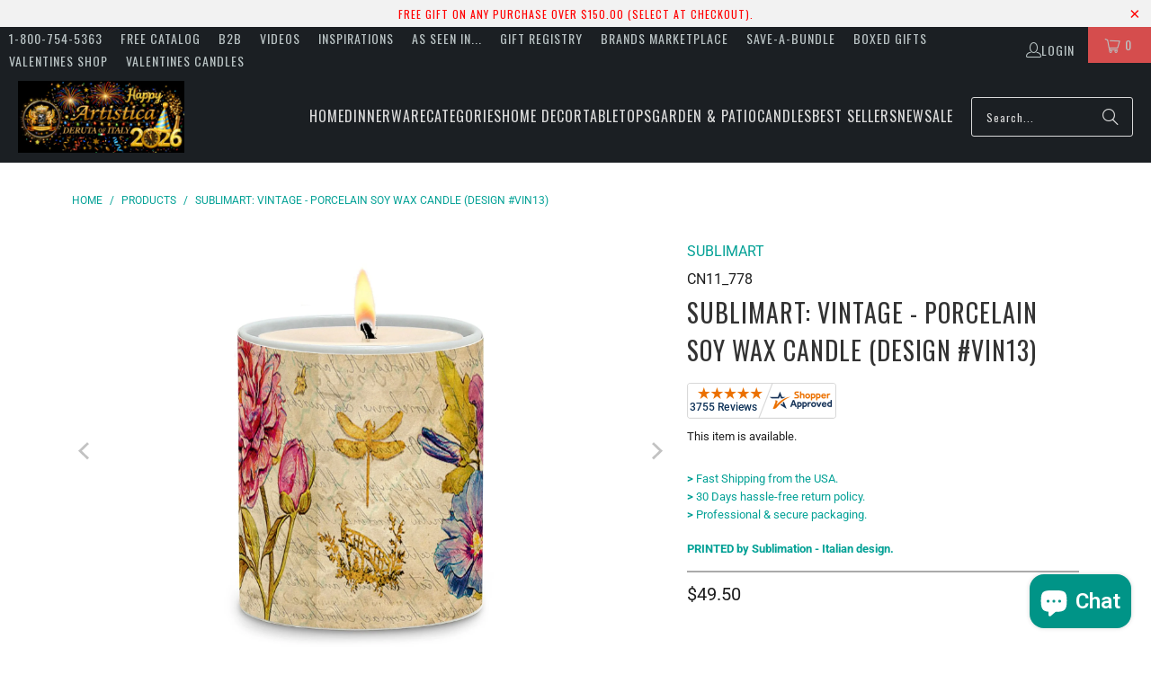

--- FILE ---
content_type: text/html; charset=utf-8
request_url: https://www.artistica.com/products/sublimart-vintage-porcelain-soy-wax-candle-design-vin13
body_size: 57197
content:
<!DOCTYPE html>
<html class="no-js no-touch" lang="en">
<head>
<!-- To block Spammy Links detected in Google Console -->
 
 
<!-- Microsoft Clarity Pixel -->
<script async crossorigin fetchpriority="high" src="/cdn/shopifycloud/importmap-polyfill/es-modules-shim.2.4.0.js"></script>
<script type="text/javascript">
    (function(c,l,a,r,i,t,y){
        c[a]=c[a]||function(){(c[a].q=c[a].q||[]).push(arguments)};
        t=l.createElement(r);t.async=1;t.src="https://www.clarity.ms/tag/"+i;
        y=l.getElementsByTagName(r)[0];y.parentNode.insertBefore(t,y);
    })(window, document, "clarity", "script", "e8kn6bzv88");
</script>

<!-- Microsoft UET Tracking START -->
<script>
(function(w,d,t,r,u){var f,n,i;w[u]=w[u]||[],f=function(){var o={ti:"343216585", enableAutoSpaTracking: true};o.q=w[u],w[u]=new UET(o),w[u].push("pageLoad")},n=d.createElement(t),n.src=r,n.async=1,n.onload=n.onreadystatechange=function(){var s=this.readyState;s&&s!=="loaded"&&s!=="complete"||(f(),n.onload=n.onreadystatechange=null)},i=d.getElementsByTagName(t)[0],i.parentNode.insertBefore(n,i)})(window,document,"script","//bat.bing.com/bat.js","uetq");
</script>
<!-- Microsoft UET Tracking END -->
 
<!-- Global site tag (gtag.js) - Google AdWords: 1072368617 -->
<script async src="https://www.googletagmanager.com/gtag/js?id=AW-1072368617"></script>
<script>
  window.dataLayer = window.dataLayer || [];
  function gtag(){dataLayer.push(arguments);}
  gtag('js', new Date());
 
  gtag('config', 'AW-1072368617');
</script>
 
<!-- Google Verification for Merchant Center (as per Raf 09-07-2022 -->
<meta name="google-site-verification" content="1U-FMM1FKMYQ7QwMUDzqqJyzPX-ibjc9zpuaqYSwRn0" />
  
<!-- Google Tag Manager -->
<script>(function(w,d,s,l,i){w[l]=w[l]||[];w[l].push({'gtm.start':
new Date().getTime(),event:'gtm.js'});var f=d.getElementsByTagName(s)[0],
j=d.createElement(s),dl=l!='dataLayer'?'&l='+l:'';j.async=true;j.src=
'https://www.googletagmanager.com/gtm.js?id='+i+dl;f.parentNode.insertBefore(j,f);
})(window,document,'script','dataLayer','GTM-5X9M56B');</script>
<!-- End Google Tag Manager -->
 
<!-- Google Tag Manager (noscript) -->
<noscript><iframe src="https://www.googletagmanager.com/ns.html?id=GTM-5X9M56B"
height="0" width="0" style="display:none;visibility:hidden"></iframe></noscript>
<!-- End Google Tag Manager (noscript) -->  

<script>
    window.Store = window.Store || {};
    window.Store.id = 17661081;
</script>
<meta charset="utf-8">
    <meta http-equiv="cleartype" content="on">
    <meta name="robots" content="index,follow">

    <!-- Mobile Specific Metas -->
    <meta name="HandheldFriendly" content="True">
    <meta name="MobileOptimized" content="320">
    <meta name="viewport" content="width=device-width,initial-scale=1">
    <meta name="theme-color" content="#ffffff">

    
    <title>
      Vintage - Porcelain Soy Wax Candle Sublimart - Artistica.com
    </title>

    
      <meta name="description" content="Vintage - Porcelain Soy Wax Candle Sublimart This item is professionally printed in high resolution sublimation technique. Strong and thick high quality porcelain, made and printed in the USA!"/>
    

    <link rel="preconnect" href="https://fonts.shopifycdn.com" />
    <link rel="preconnect" href="https://cdn.shopify.com" />
    <link rel="preconnect" href="https://cdn.shopifycloud.com" />

    <link rel="dns-prefetch" href="https://v.shopify.com" />
    <link rel="dns-prefetch" href="https://www.youtube.com" />
    <link rel="dns-prefetch" href="https://vimeo.com" />

    <link href="//www.artistica.com/cdn/shop/t/64/assets/jquery.min.js?v=147293088974801289311744652176" as="script" rel="preload">

    <!-- Stylesheet for Fancybox library -->
    <link rel="stylesheet" href="//www.artistica.com/cdn/shop/t/64/assets/fancybox.css?v=19278034316635137701744652176" type="text/css" media="all" defer>

    <!-- Devkit styles --><style>
  @layer base, components, utilities, overrides;
</style><style data-shopify>:root {
    /* ===================================== */
    /* Root variables */
    /* ===================================== */

    --root-font-size: 16px;
    --root-color-primary: #000;
    --root-color-secondary: #fff;

    /* ===================================== */
    /* Colors */
    /* ===================================== */

    --color-primary: var(--root-color-primary);
    --color-secondary: var(--root-color-secondary);

    --link-color: #03a196;
    --link-hover-color: #03857c;
    --border-color: #cccccc;

    /* ===================================== */
    /* Icons */
    /* ===================================== */

    --icon-color: ;
    --icon-hover-color: var(--link-hover-color);
    --icon-size: px;

    /* ===================================== */
    /* Buttons */
    /* ===================================== */

    --button-style: rounded;
    --button-weight: normal;
    --button-font-size: 14;
    --button-font-transform: uppercase;
    --btn-color: #03a196;
    --btn-text-color: #ffffff;
    --btn-hover-color: #04736b;

    
        --border-radius: 3px;
      

    /* ===================================== */
    /* Typography */
    /* ===================================== */

    --regular-font-family: Roboto;
    --regular-font-fallback-families: sans-serif;
    --regular-font-weight: 400;
    --regular-font-style: normal;
    --regular-font-size: 16px;
    --regular-font-transform: none;
    --regular-color: #1e1e1e;

    --headline-font-family: Oswald, sans-serif;
    --headline-font-weight: 400;
    --headline-font-style: normal;
    --headline-font-transform: uppercase;
    --headline-color: #333333;
    --headline-letter_spacing: 1px;

    /* ===================================== */
    /* Components */
    /* ===================================== */

    /* Nav */
    --nav-font: Oswald, sans-serif;
    --nav-font-style: normal;
    --nav-letter-spacing: 1;

    /* Footer */
    --sub-footer-text-color: #6b6b6b;
    --headline-footer-text-color: #7f8c8d;
    --footer-heading-font-size: 18;

    /* Newsletter */
    --use-newsletter-border: false;
    --newsletter-section-background-color: #cccccc;
    --newsletter-section-color: #000000;
    --newsletter-section-background-color-gradient: ;
    --newsletter-popup-image-align: left;
    --newsletter-popup-close: true;
    --newsletter-popup-text-align: center;
    --newsletter-popup-background-color: #ffffff;
    --newsletter-popup-color: #363636;
    --newsletter-popup-background-color-gradient: ;
  }</style>
<style data-shopify>h1, h2, h3, h4, h5, h6,
  .h1, .h2, .h3, .h4, .h5, .h6 {
    font-family: var(--headline-font-family);
    font-weight: var(--headline-font-weight);
    font-style: var(--headline-font-style);
    text-transform: var(--headline-font-transform);
    line-height: 1.5;
    color: var(--headline-color);
    display: block;
    letter-spacing: var(--headline-letter_spacing);
    text-rendering: optimizeLegibility;

    a {
      &:link,
      &:visited {
        color: inherit;
      }

      &:hover,
      &:active {
        color: var(--link-color);
      }
    }
  }

  h1, .h1 {
    font-size: 28px;
    margin: 0 auto 15px;
    clear: both;
    font-weight: var(--headline-font-weight);
    padding-top: 4px;
  }

  h2,
  .h2 {
    font-size: 25px;
    margin-bottom: 0.75em;
  }

  h3,
  .h3 {
    font-size: 22px;
    margin: 0 auto 15px 0;

    &.title {
      line-height: 1.25;
      margin: 0 auto 15px;
      clear: both;
      padding-top: 4px;
    }

    &.sub_title {
      padding: 5px 0;
    }
  }

  h4,
  .h4 {
    font-size: 19px;
    margin: 0 0 0.5em 0;
    padding: 7px 0;

    &.title a {
      border: 0;
      padding: 0;
      margin: 0;
    }
  }

  h5,
  .h5 {
    font-size: 18px;
    margin: 0 0 0.5em 0;
    padding: 7px 0;

    &.sub_title {
      padding: 5px 0;
      color: var(--headline-color);
    }

    &.sub_title a {
      color: var(--headline-color);
    }
  }

  h6,
  .h6 {
    font-size: 16px;
    letter-spacing: calc(var(--headline-letter_spacing) / 2);
    margin: 0 0 0.5em 0;
    padding: 7px 0;

    &.title {
      line-height: 32px;
      margin: 0 0 0.5em 0;
    }
  }

  p {
    margin: 0 0 15px;
    font-style: normal;
    line-height: 1.6em;
  }

  .text-align--center {
    text-align: center;
  }

  .text-align--left {
    text-align: left;
  }

  .text-align--right {
    text-align: right;
  }</style>
<style data-shopify>:root {
    /* Root Colors */
    --color-primary: #1e1e1e;
    --color-secondary: #ffffff;
  }

  html, body {
    color: var(--color-primary);
    background-color: var(--color-secondary);
  }</style>

<style>
      
    /*! modern-normalize v3.0.1 | MIT License | https://github.com/sindresorhus/modern-normalize */*,:before,:after{box-sizing:border-box}html{font-family:system-ui,Segoe UI,Roboto,Helvetica,Arial,sans-serif,"Apple Color Emoji","Segoe UI Emoji";line-height:1.15;text-size-adjust:100%;tab-size:4}body{margin:0}b,strong{font-weight:bolder}code,kbd,samp,pre{font-family:ui-monospace,SFMono-Regular,Consolas,Liberation Mono,Menlo,monospace;font-size:1em}small{font-size:80%}sub,sup{position:relative;font-size:75%;line-height:0;vertical-align:baseline}sub{bottom:-.25em}sup{top:-.5em}table{border-color:currentcolor}button,input,optgroup,select,textarea{margin:0;font-family:inherit;font-size:100%;line-height:1.15}button,[type=button],[type=reset],[type=submit]{-webkit-appearance:auto;appearance:auto}legend{padding:0}progress{vertical-align:baseline}::-webkit-inner-spin-button,::-webkit-outer-spin-button{height:auto}[type=search]{-webkit-appearance:textfield;appearance:textfield;outline-offset:-2px}::-webkit-search-decoration{-webkit-appearance:none;appearance:none}::-webkit-file-upload-button{font:inherit;-webkit-appearance:auto;appearance:auto}summary{display:list-item}
/*# sourceMappingURL=/s/files/1/1766/1081/t/64/assets/vendor.modern-normalize.css.map?v=101712644036999526981744652177 */

  
    </style>




<style>
      
    form,fieldset{margin-bottom:20px}input[type=text],input[type=password],input[type=email],input[type=search],input[type=url],input[type=tel],input[type=number],input[type=date],input[type=month],input[type=week],input[type=time],input[type=range],input[type=color],select,textarea{display:block;width:100%;height:44px;max-height:100%;padding:0 10px;margin:0;font:13px HelveticaNeue-Light,Helvetica Neue Light,Helvetica Neue,Helvetica,Arial,sans-serif;line-height:22px;color:#5f6a7d;-webkit-appearance:none;appearance:none;outline:none;background:#fff;border:1px solid var(--border-color);text-rendering:optimizelegibility;border-radius:var(--border-radius)}@media only screen and (width <= 480px){input[type=text],input[type=password],input[type=email],input[type=search],input[type=url],input[type=tel],input[type=number],input[type=date],input[type=month],input[type=week],input[type=time],input[type=range],input[type=color],select,textarea{font-size:16px}}input[type=text]:active,input[type=text]:focus,input[type=password]:active,input[type=password]:focus,input[type=email]:active,input[type=email]:focus,input[type=search]:active,input[type=search]:focus,input[type=url]:active,input[type=url]:focus,input[type=tel]:active,input[type=tel]:focus,input[type=number]:active,input[type=number]:focus,input[type=date]:active,input[type=date]:focus,input[type=month]:active,input[type=month]:focus,input[type=week]:active,input[type=week]:focus,input[type=time]:active,input[type=time]:focus,input[type=range]:active,input[type=range]:focus,input[type=color]:active,input[type=color]:focus,select:active,select:focus,textarea:active,textarea:focus{color:#444;border:1px solid #aaa}input[type=number]::-webkit-outer-spin-button,input[type=number]::-webkit-inner-spin-button{margin:0;-webkit-appearance:none;appearance:none}input[type=text]::-ms-clear{display:none;width:0;height:0}input[type=text]::-ms-reveal{display:none;width:0;height:0}input[type=search]::-webkit-search-decoration,input[type=search]::-webkit-search-cancel-button,input[type=search]::-webkit-search-results-button,input[type=search]::-webkit-search-results-decoration{display:none}input[type=date]{display:inline-flex}input[type=number]{-webkit-appearance:textfield!important;appearance:textfield!important}select::-ms-expand{display:none}select{padding:8px var(--pill-padding, 14px) 8px;text-overflow:"";text-indent:.01px;-webkit-appearance:none;appearance:none;background:#fff url("data:image/svg+xml,%3Csvg width='50' height='27' xmlns='http://www.w3.org/2000/svg'%3E%3Cpath d='M25 27.05 0 1.319 1.367 0 25 24.316 48.633 0 50 1.318z' fill='%23000' fill-rule='nonzero'/%3E%3C/svg%3E%0A") no-repeat 95% 50%;background-size:.85rem;border:1px solid #d9dbdc;border-radius:var(--border-radius)}label,legend{display:block;margin-bottom:5px;font-size:13px;font-weight:700;text-align:left;text-transform:var(--regular-font-transform)}input[type=checkbox]{display:inline}label span,legend span{font-size:13px;font-weight:700;color:#444}textarea{min-height:120px;padding:15px 9px}
/*# sourceMappingURL=/s/files/1/1416/8662/t/137/assets/util.forms.css.map?v=9434103573914653061743012128 */

  
    </style>


<style>
      
    svg.icon {
  display: inline-block;
  width: var(--icon-width-size, var(--icon-size));
  height: var(--icon-height-size, var(--icon-size));
  vertical-align: middle;
  color: inherit;
}

  
    </style>


<link href="//www.artistica.com/cdn/shop/t/64/assets/util.grid.css?v=72002231341491640291744652177" rel="stylesheet" type="text/css" media="all" />
    <script>
      console.warn('Asset size is too large to inline stylesheet: util.grid.css');
    </script>


<style>
      
    .page-blocks{display:flex;flex-wrap:wrap;justify-content:center;width:100%}.shopify-section{width:100%}@media only screen and (width <= 480px){.shopify-section{width:100%!important;padding-right:0!important;padding-left:0!important}}.section{width:95%;max-width:1200px;margin-right:auto;margin-left:auto}.section.is-width-wide{width:100%;max-width:none}.section-wrapper{display:flex;flex-wrap:wrap;justify-content:center;width:100%}.section-wrapper .under-menu:nth-child(1) .full-width--false{margin-top:30px}.no-js .section-wrapper .under-menu:nth-child(1) .full-width--false{margin-top:0}.section-wrapper--product{width:95%;max-width:1200px;margin-right:auto;margin-left:auto}.section-wrapper--product .section{width:100%}.section-wrapper--product.is-width-wide{width:100%;max-width:none}@media only screen and (width <= 798px){.mobile_nav-fixed--true .section-wrapper{display:block;margin-top:40px}}@media only screen and (width <= 798px){.mobile_nav-fixed--true.promo-banner--show .section-wrapper{display:block;margin-top:70px}}
/*# sourceMappingURL=/s/files/1/2282/8555/t/80/assets/util.section.css.map?v=153702294399133020061746758601 */

  
    </style>



<link rel="preconnect" href="https://fonts.googleapis.com">
<link rel="preconnect" href="https://fonts.gstatic.com" crossorigin>
<link
  href="https://fonts.googleapis.com/css2?family=Oswald:wght@200..700&family=Roboto:ital,wght@0,100..900;1,100..900&display=swap"
  rel="stylesheet"
>
<style>
  :root {
    --link-color: #03a196;
    --link-hover-color: #03857c;

    --icon-color: #000;
    --icon-size: 24px;

    --headline-font-family: 'Oswald', sans-serif;
    --headline-font-weight: 300;
    --headline-font-style: normal;
    --headline-font-transform: uppercase;
    --headline-color: #333;
    --headline-letter_spacing: 2px;

    --regular-font-family: 'Roboto', sans-serif;
    --regular-font-weight: 400;
    --regular-font-style: normal;
    --regular-font-size: 15px;
    --regular-font-transform: none;
    --regular-color: #333;

    --border-radius: 0;
  }

  body {
    font-family: var(--regular-font-family);
    font-weight: var(--regular-font-weight);
    font-style: var(--regular-font-style);
    font-size: var(--regular-font-size);
    text-transform: var(--regular-font-transform);
    color: var(--regular-color);
    line-height: 1.6em;
    overflow: auto;
  }
</style>


    <!-- Stylesheets for Turbo -->
    <link href="//www.artistica.com/cdn/shop/t/64/assets/styles.css?v=99233857705489010361763418472" rel="stylesheet" type="text/css" media="all" />

    <!-- Icons -->
    
      <link rel="shortcut icon" type="image/x-icon" href="//www.artistica.com/cdn/shop/files/FAVICON_32x32_b73a3b56-0246-456e-82dd-c41b8e4bffc0_180x180.png?v=1613681458">
      <link rel="apple-touch-icon" href="//www.artistica.com/cdn/shop/files/FAVICON_32x32_b73a3b56-0246-456e-82dd-c41b8e4bffc0_180x180.png?v=1613681458"/>
      <link rel="apple-touch-icon" sizes="57x57" href="//www.artistica.com/cdn/shop/files/FAVICON_32x32_b73a3b56-0246-456e-82dd-c41b8e4bffc0_57x57.png?v=1613681458"/>
      <link rel="apple-touch-icon" sizes="60x60" href="//www.artistica.com/cdn/shop/files/FAVICON_32x32_b73a3b56-0246-456e-82dd-c41b8e4bffc0_60x60.png?v=1613681458"/>
      <link rel="apple-touch-icon" sizes="72x72" href="//www.artistica.com/cdn/shop/files/FAVICON_32x32_b73a3b56-0246-456e-82dd-c41b8e4bffc0_72x72.png?v=1613681458"/>
      <link rel="apple-touch-icon" sizes="76x76" href="//www.artistica.com/cdn/shop/files/FAVICON_32x32_b73a3b56-0246-456e-82dd-c41b8e4bffc0_76x76.png?v=1613681458"/>
      <link rel="apple-touch-icon" sizes="114x114" href="//www.artistica.com/cdn/shop/files/FAVICON_32x32_b73a3b56-0246-456e-82dd-c41b8e4bffc0_114x114.png?v=1613681458"/>
      <link rel="apple-touch-icon" sizes="180x180" href="//www.artistica.com/cdn/shop/files/FAVICON_32x32_b73a3b56-0246-456e-82dd-c41b8e4bffc0_180x180.png?v=1613681458"/>
      <link rel="apple-touch-icon" sizes="228x228" href="//www.artistica.com/cdn/shop/files/FAVICON_32x32_b73a3b56-0246-456e-82dd-c41b8e4bffc0_228x228.png?v=1613681458"/>
    
    <link rel="canonical" href="https://www.artistica.com/products/sublimart-vintage-porcelain-soy-wax-candle-design-vin13"/>

    

    
      <script type="text/javascript" src="/services/javascripts/currencies.js" data-no-instant></script>
    

    

    
    <script>
      window.PXUTheme = window.PXUTheme || {};
      window.PXUTheme.version = '9.5.2';
      window.PXUTheme.name = 'Turbo';
    </script>
    


    
<template id="price-ui"><span class="compare-at-price" data-compare-at-price></span><span class="price " data-price></span><span class="unit-pricing" data-unit-pricing></span></template>
    <template id="price-ui-badge"><span class="badge" data-badge></span></template>
    
    <template id="price-ui__price"><span class="money" data-price></span></template>
    <template id="price-ui__price-range"><span class="price-min" data-price-min><span class="money" data-price></span></span> - <span class="price-max" data-price-max><span class="money" data-price></span></span></template>
    <template id="price-ui__unit-pricing"><span class="unit-quantity" data-unit-quantity></span> | <span class="unit-price" data-unit-price><span class="money" data-price></span></span> / <span class="unit-measurement" data-unit-measurement></span></template>
    <template id="price-ui-badge__percent-savings-range">Save up to <span data-price-percent></span>%</template>
    <template id="price-ui-badge__percent-savings">Save <span data-price-percent></span>%</template>
    <template id="price-ui-badge__price-savings-range">Save up to <span class="money" data-price></span></template>
    <template id="price-ui-badge__price-savings">Save <span class="money" data-price></span></template>
    <template id="price-ui-badge__on-sale">Sale</template>
    <template id="price-ui-badge__sold-out">Sold out</template>
    <template id="price-ui-badge__in-stock">In stock</template>
    
<script type="importmap">
{
  "imports": {
    "component.age-gate": "//www.artistica.com/cdn/shop/t/64/assets/component.age-gate.js?v=178206963185212261781744652176",
    "component.back-to-top-button": "//www.artistica.com/cdn/shop/t/64/assets/component.back-to-top-button.js?v=121105669381073937401744652176",
    "currencies": "//www.artistica.com/cdn/shop/t/64/assets/currencies.js?v=1648699478663843391744652176",
    "instantclick": "//www.artistica.com/cdn/shop/t/64/assets/instantclick.min.js?v=20092422000980684151744652176",
    "jquery.cart": "//www.artistica.com/cdn/shop/t/64/assets/jquery.cart.min.js?v=166679848951413287571744652176",
    "jquery": "//www.artistica.com/cdn/shop/t/64/assets/jquery.min.js?v=147293088974801289311744652176",
    "themeEditorSections": "//www.artistica.com/cdn/shop/t/64/assets/themeEditorSections.js?v=5839781550804967381744652176",
    "util.animations": "//www.artistica.com/cdn/shop/t/64/assets/util.animations.js?v=88379227021148447571744652177",
    "util.events": "//www.artistica.com/cdn/shop/t/64/assets/util.events.js?v=163430142883111782711744652177",
    "vendor.isbot": "//www.artistica.com/cdn/shop/t/64/assets/vendor.isbot.js?v=141969293939305478221744652177",
    "vendor.just-debounce": "//www.artistica.com/cdn/shop/t/64/assets/vendor.just-debounce.js?v=43348262834111556771744652177",
    "vendor.noscroll.96a94b32": "//www.artistica.com/cdn/shop/t/64/assets/vendor.noscroll.96a94b32.js?v=103500330829761603901744652177",
    "vendor.noscroll": "//www.artistica.com/cdn/shop/t/64/assets/vendor.noscroll.js?v=81117179843272977361744652177",
    "vendors": "//www.artistica.com/cdn/shop/t/64/assets/vendors.js?v=176241922172216752211744652177"
  }
}
</script><script>
      
window.PXUTheme = window.PXUTheme || {};


window.PXUTheme.theme_settings = {};
window.PXUTheme.currency = {};
window.PXUTheme.routes = window.PXUTheme.routes || {};


window.PXUTheme.theme_settings.display_tos_checkbox = false;
window.PXUTheme.theme_settings.go_to_checkout = true;
window.PXUTheme.theme_settings.cart_action = "redirect_cart";
window.PXUTheme.theme_settings.cart_shipping_calculator = true;


window.PXUTheme.theme_settings.collection_swatches = false;
window.PXUTheme.theme_settings.collection_secondary_image = true;


window.PXUTheme.currency.show_multiple_currencies = false;
window.PXUTheme.currency.shop_currency = "USD";
window.PXUTheme.currency.default_currency = "USD";
window.PXUTheme.currency.display_format = "money_format";
window.PXUTheme.currency.money_format = "${{amount}}";
window.PXUTheme.currency.money_format_no_currency = "${{amount}}";
window.PXUTheme.currency.money_format_currency = "${{amount}} USD";
window.PXUTheme.currency.native_multi_currency = false;
window.PXUTheme.currency.iso_code = "USD";
window.PXUTheme.currency.symbol = "$";


window.PXUTheme.theme_settings.display_inventory_left = false;
window.PXUTheme.theme_settings.inventory_threshold = 10;
window.PXUTheme.theme_settings.limit_quantity = false;


window.PXUTheme.theme_settings.menu_position = "inline";


window.PXUTheme.theme_settings.newsletter_popup = false;
window.PXUTheme.theme_settings.newsletter_popup_days = "2";
window.PXUTheme.theme_settings.newsletter_popup_mobile = false;
window.PXUTheme.theme_settings.newsletter_popup_seconds = 16;


window.PXUTheme.theme_settings.pagination_type = "infinite_scroll";


window.PXUTheme.theme_settings.enable_shopify_collection_badges = false;
window.PXUTheme.theme_settings.quick_shop_thumbnail_position = "bottom-thumbnails";
window.PXUTheme.theme_settings.product_form_style = "radio";
window.PXUTheme.theme_settings.sale_banner_enabled = true;
window.PXUTheme.theme_settings.display_savings = true;
window.PXUTheme.theme_settings.display_sold_out_price = true;
window.PXUTheme.theme_settings.free_text = "Free";
window.PXUTheme.theme_settings.video_looping = null;
window.PXUTheme.theme_settings.quick_shop_style = "inline";
window.PXUTheme.theme_settings.hover_enabled = false;


window.PXUTheme.routes.cart_url = "/cart";
window.PXUTheme.routes.cart_update_url = "/cart/update";
window.PXUTheme.routes.root_url = "/";
window.PXUTheme.routes.search_url = "/search";
window.PXUTheme.routes.all_products_collection_url = "/collections/all";
window.PXUTheme.routes.product_recommendations_url = "/recommendations/products";
window.PXUTheme.routes.predictive_search_url = "/search/suggest";


window.PXUTheme.theme_settings.image_loading_style = "blur-up";


window.PXUTheme.theme_settings.enable_autocomplete = true;


window.PXUTheme.theme_settings.page_dots_enabled = false;
window.PXUTheme.theme_settings.slideshow_arrow_size = "light";


window.PXUTheme.theme_settings.quick_shop_enabled = false;


window.PXUTheme.translation = {};


window.PXUTheme.translation.agree_to_terms_warning = "You must agree with the terms and conditions to checkout.";
window.PXUTheme.translation.one_item_left = "item left";
window.PXUTheme.translation.items_left_text = "items left";
window.PXUTheme.translation.cart_savings_text = "Total Savings";
window.PXUTheme.translation.cart_discount_text = "Discount";
window.PXUTheme.translation.cart_subtotal_text = "Subtotal";
window.PXUTheme.translation.cart_remove_text = "Remove";
window.PXUTheme.translation.cart_free_text = "Free";


window.PXUTheme.translation.newsletter_success_text = "Thank you for joining our mailing list!";


window.PXUTheme.translation.notify_email = "Enter your email address...";
window.PXUTheme.translation.notify_email_value = "Translation missing: en.contact.fields.email";
window.PXUTheme.translation.notify_email_send = "Send";
window.PXUTheme.translation.notify_message_first = "Please notify me when ";
window.PXUTheme.translation.notify_message_last = " becomes available - ";
window.PXUTheme.translation.notify_success_text = "Thanks! We will notify you when this product becomes available!";


window.PXUTheme.translation.add_to_cart = "Add to Cart";
window.PXUTheme.translation.coming_soon_text = "Coming Soon";
window.PXUTheme.translation.sold_out_text = "Sold Out";
window.PXUTheme.translation.sale_text = "Sale";
window.PXUTheme.translation.savings_text = "You Save";
window.PXUTheme.translation.percent_off_text = "% off";
window.PXUTheme.translation.from_text = "from";
window.PXUTheme.translation.new_text = "New";
window.PXUTheme.translation.pre_order_text = "Pre-Order";
window.PXUTheme.translation.unavailable_text = "Unavailable";


window.PXUTheme.translation.all_results = "View all results";
window.PXUTheme.translation.no_results = "Sorry, no results!";


window.PXUTheme.media_queries = {};
window.PXUTheme.media_queries.small = window.matchMedia( "(max-width: 480px)" );
window.PXUTheme.media_queries.medium = window.matchMedia( "(max-width: 798px)" );
window.PXUTheme.media_queries.large = window.matchMedia( "(min-width: 799px)" );
window.PXUTheme.media_queries.larger = window.matchMedia( "(min-width: 960px)" );
window.PXUTheme.media_queries.xlarge = window.matchMedia( "(min-width: 1200px)" );
window.PXUTheme.media_queries.ie10 = window.matchMedia( "all and (-ms-high-contrast: none), (-ms-high-contrast: active)" );
window.PXUTheme.media_queries.tablet = window.matchMedia( "only screen and (min-width: 799px) and (max-width: 1024px)" );
window.PXUTheme.media_queries.mobile_and_tablet = window.matchMedia( "(max-width: 1024px)" );

    </script>

    

    

    <script>
      
    </script>

    <script>window.performance && window.performance.mark && window.performance.mark('shopify.content_for_header.start');</script><meta name="google-site-verification" content="7XUgLviL_A48iKNyvm3J9LHWOKbEdXj7chwQXtEN59w">
<meta name="google-site-verification" content="aTu6DS470oVPsXN132DkAQ3qSPUkgXIofWnaSW7lozo">
<meta name="facebook-domain-verification" content="nu7g1iojsnk7icnpanv0qmzm1cu8iy">
<meta name="facebook-domain-verification" content="h0fvgiv958rn3d3ugp99mdn3k31cgn">
<meta name="google-site-verification" content="CkQlsoIqM3kIZUsNcpeGdHPh8De_r0AYNBDovmqgeEA">
<meta id="shopify-digital-wallet" name="shopify-digital-wallet" content="/17661081/digital_wallets/dialog">
<meta name="shopify-checkout-api-token" content="91ce353f959c08c68736f87b9b6b3d84">
<meta id="in-context-paypal-metadata" data-shop-id="17661081" data-venmo-supported="false" data-environment="production" data-locale="en_US" data-paypal-v4="true" data-currency="USD">
<link rel="alternate" type="application/json+oembed" href="https://www.artistica.com/products/sublimart-vintage-porcelain-soy-wax-candle-design-vin13.oembed">
<script async="async" src="/checkouts/internal/preloads.js?locale=en-US"></script>
<link rel="preconnect" href="https://shop.app" crossorigin="anonymous">
<script async="async" src="https://shop.app/checkouts/internal/preloads.js?locale=en-US&shop_id=17661081" crossorigin="anonymous"></script>
<script id="shopify-features" type="application/json">{"accessToken":"91ce353f959c08c68736f87b9b6b3d84","betas":["rich-media-storefront-analytics"],"domain":"www.artistica.com","predictiveSearch":true,"shopId":17661081,"locale":"en"}</script>
<script>var Shopify = Shopify || {};
Shopify.shop = "artistica-italian-gallery.myshopify.com";
Shopify.locale = "en";
Shopify.currency = {"active":"USD","rate":"1.0"};
Shopify.country = "US";
Shopify.theme = {"name":"Turbo-v.9.5.2 (14APR25)","id":126446567504,"schema_name":"Turbo","schema_version":"9.5.2","theme_store_id":null,"role":"main"};
Shopify.theme.handle = "null";
Shopify.theme.style = {"id":null,"handle":null};
Shopify.cdnHost = "www.artistica.com/cdn";
Shopify.routes = Shopify.routes || {};
Shopify.routes.root = "/";</script>
<script type="module">!function(o){(o.Shopify=o.Shopify||{}).modules=!0}(window);</script>
<script>!function(o){function n(){var o=[];function n(){o.push(Array.prototype.slice.apply(arguments))}return n.q=o,n}var t=o.Shopify=o.Shopify||{};t.loadFeatures=n(),t.autoloadFeatures=n()}(window);</script>
<script>
  window.ShopifyPay = window.ShopifyPay || {};
  window.ShopifyPay.apiHost = "shop.app\/pay";
  window.ShopifyPay.redirectState = null;
</script>
<script id="shop-js-analytics" type="application/json">{"pageType":"product"}</script>
<script defer="defer" async type="module" src="//www.artistica.com/cdn/shopifycloud/shop-js/modules/v2/client.init-shop-cart-sync_C5BV16lS.en.esm.js"></script>
<script defer="defer" async type="module" src="//www.artistica.com/cdn/shopifycloud/shop-js/modules/v2/chunk.common_CygWptCX.esm.js"></script>
<script type="module">
  await import("//www.artistica.com/cdn/shopifycloud/shop-js/modules/v2/client.init-shop-cart-sync_C5BV16lS.en.esm.js");
await import("//www.artistica.com/cdn/shopifycloud/shop-js/modules/v2/chunk.common_CygWptCX.esm.js");

  window.Shopify.SignInWithShop?.initShopCartSync?.({"fedCMEnabled":true,"windoidEnabled":true});

</script>
<script defer="defer" async type="module" src="//www.artistica.com/cdn/shopifycloud/shop-js/modules/v2/client.payment-terms_CZxnsJam.en.esm.js"></script>
<script defer="defer" async type="module" src="//www.artistica.com/cdn/shopifycloud/shop-js/modules/v2/chunk.common_CygWptCX.esm.js"></script>
<script defer="defer" async type="module" src="//www.artistica.com/cdn/shopifycloud/shop-js/modules/v2/chunk.modal_D71HUcav.esm.js"></script>
<script type="module">
  await import("//www.artistica.com/cdn/shopifycloud/shop-js/modules/v2/client.payment-terms_CZxnsJam.en.esm.js");
await import("//www.artistica.com/cdn/shopifycloud/shop-js/modules/v2/chunk.common_CygWptCX.esm.js");
await import("//www.artistica.com/cdn/shopifycloud/shop-js/modules/v2/chunk.modal_D71HUcav.esm.js");

  
</script>
<script>
  window.Shopify = window.Shopify || {};
  if (!window.Shopify.featureAssets) window.Shopify.featureAssets = {};
  window.Shopify.featureAssets['shop-js'] = {"shop-cart-sync":["modules/v2/client.shop-cart-sync_ZFArdW7E.en.esm.js","modules/v2/chunk.common_CygWptCX.esm.js"],"init-fed-cm":["modules/v2/client.init-fed-cm_CmiC4vf6.en.esm.js","modules/v2/chunk.common_CygWptCX.esm.js"],"shop-button":["modules/v2/client.shop-button_tlx5R9nI.en.esm.js","modules/v2/chunk.common_CygWptCX.esm.js"],"shop-cash-offers":["modules/v2/client.shop-cash-offers_DOA2yAJr.en.esm.js","modules/v2/chunk.common_CygWptCX.esm.js","modules/v2/chunk.modal_D71HUcav.esm.js"],"init-windoid":["modules/v2/client.init-windoid_sURxWdc1.en.esm.js","modules/v2/chunk.common_CygWptCX.esm.js"],"shop-toast-manager":["modules/v2/client.shop-toast-manager_ClPi3nE9.en.esm.js","modules/v2/chunk.common_CygWptCX.esm.js"],"init-shop-email-lookup-coordinator":["modules/v2/client.init-shop-email-lookup-coordinator_B8hsDcYM.en.esm.js","modules/v2/chunk.common_CygWptCX.esm.js"],"init-shop-cart-sync":["modules/v2/client.init-shop-cart-sync_C5BV16lS.en.esm.js","modules/v2/chunk.common_CygWptCX.esm.js"],"avatar":["modules/v2/client.avatar_BTnouDA3.en.esm.js"],"pay-button":["modules/v2/client.pay-button_FdsNuTd3.en.esm.js","modules/v2/chunk.common_CygWptCX.esm.js"],"init-customer-accounts":["modules/v2/client.init-customer-accounts_DxDtT_ad.en.esm.js","modules/v2/client.shop-login-button_C5VAVYt1.en.esm.js","modules/v2/chunk.common_CygWptCX.esm.js","modules/v2/chunk.modal_D71HUcav.esm.js"],"init-shop-for-new-customer-accounts":["modules/v2/client.init-shop-for-new-customer-accounts_ChsxoAhi.en.esm.js","modules/v2/client.shop-login-button_C5VAVYt1.en.esm.js","modules/v2/chunk.common_CygWptCX.esm.js","modules/v2/chunk.modal_D71HUcav.esm.js"],"shop-login-button":["modules/v2/client.shop-login-button_C5VAVYt1.en.esm.js","modules/v2/chunk.common_CygWptCX.esm.js","modules/v2/chunk.modal_D71HUcav.esm.js"],"init-customer-accounts-sign-up":["modules/v2/client.init-customer-accounts-sign-up_CPSyQ0Tj.en.esm.js","modules/v2/client.shop-login-button_C5VAVYt1.en.esm.js","modules/v2/chunk.common_CygWptCX.esm.js","modules/v2/chunk.modal_D71HUcav.esm.js"],"shop-follow-button":["modules/v2/client.shop-follow-button_Cva4Ekp9.en.esm.js","modules/v2/chunk.common_CygWptCX.esm.js","modules/v2/chunk.modal_D71HUcav.esm.js"],"checkout-modal":["modules/v2/client.checkout-modal_BPM8l0SH.en.esm.js","modules/v2/chunk.common_CygWptCX.esm.js","modules/v2/chunk.modal_D71HUcav.esm.js"],"lead-capture":["modules/v2/client.lead-capture_Bi8yE_yS.en.esm.js","modules/v2/chunk.common_CygWptCX.esm.js","modules/v2/chunk.modal_D71HUcav.esm.js"],"shop-login":["modules/v2/client.shop-login_D6lNrXab.en.esm.js","modules/v2/chunk.common_CygWptCX.esm.js","modules/v2/chunk.modal_D71HUcav.esm.js"],"payment-terms":["modules/v2/client.payment-terms_CZxnsJam.en.esm.js","modules/v2/chunk.common_CygWptCX.esm.js","modules/v2/chunk.modal_D71HUcav.esm.js"]};
</script>
<script>(function() {
  var isLoaded = false;
  function asyncLoad() {
    if (isLoaded) return;
    isLoaded = true;
    var urls = ["https:\/\/gift-reggie.eshopadmin.com\/static\/js\/agglomeration.js?shop=artistica-italian-gallery.myshopify.com","https:\/\/nulls.solutions\/shopify\/gift-wrap\/app\/js\/nulls-gift-wrap.js?shop=artistica-italian-gallery.myshopify.com","https:\/\/formbuilder.hulkapps.com\/skeletopapp.js?shop=artistica-italian-gallery.myshopify.com","https:\/\/sliderapp.hulkapps.com\/assets\/js\/slider.js?shop=artistica-italian-gallery.myshopify.com","https:\/\/assets1.adroll.com\/shopify\/latest\/j\/shopify_rolling_bootstrap_v2.js?adroll_adv_id=TGHKN24Y2JDONM3IKC4VMX\u0026adroll_pix_id=EBVRD6KYS5ARVEHK3KUFN3\u0026shop=artistica-italian-gallery.myshopify.com","https:\/\/www.orderlogicapp.com\/embedded_js\/production_base.js?1658879381\u0026shop=artistica-italian-gallery.myshopify.com","https:\/\/cdn.hextom.com\/js\/freeshippingbar.js?shop=artistica-italian-gallery.myshopify.com"];
    for (var i = 0; i < urls.length; i++) {
      var s = document.createElement('script');
      s.type = 'text/javascript';
      s.async = true;
      s.src = urls[i];
      var x = document.getElementsByTagName('script')[0];
      x.parentNode.insertBefore(s, x);
    }
  };
  if(window.attachEvent) {
    window.attachEvent('onload', asyncLoad);
  } else {
    window.addEventListener('load', asyncLoad, false);
  }
})();</script>
<script id="__st">var __st={"a":17661081,"offset":-21600,"reqid":"a28c9475-d85a-4b5c-a20e-867a926dc211-1768787229","pageurl":"www.artistica.com\/products\/sublimart-vintage-porcelain-soy-wax-candle-design-vin13","u":"9c82896b3289","p":"product","rtyp":"product","rid":6858193535056};</script>
<script>window.ShopifyPaypalV4VisibilityTracking = true;</script>
<script id="captcha-bootstrap">!function(){'use strict';const t='contact',e='account',n='new_comment',o=[[t,t],['blogs',n],['comments',n],[t,'customer']],c=[[e,'customer_login'],[e,'guest_login'],[e,'recover_customer_password'],[e,'create_customer']],r=t=>t.map((([t,e])=>`form[action*='/${t}']:not([data-nocaptcha='true']) input[name='form_type'][value='${e}']`)).join(','),a=t=>()=>t?[...document.querySelectorAll(t)].map((t=>t.form)):[];function s(){const t=[...o],e=r(t);return a(e)}const i='password',u='form_key',d=['recaptcha-v3-token','g-recaptcha-response','h-captcha-response',i],f=()=>{try{return window.sessionStorage}catch{return}},m='__shopify_v',_=t=>t.elements[u];function p(t,e,n=!1){try{const o=window.sessionStorage,c=JSON.parse(o.getItem(e)),{data:r}=function(t){const{data:e,action:n}=t;return t[m]||n?{data:e,action:n}:{data:t,action:n}}(c);for(const[e,n]of Object.entries(r))t.elements[e]&&(t.elements[e].value=n);n&&o.removeItem(e)}catch(o){console.error('form repopulation failed',{error:o})}}const l='form_type',E='cptcha';function T(t){t.dataset[E]=!0}const w=window,h=w.document,L='Shopify',v='ce_forms',y='captcha';let A=!1;((t,e)=>{const n=(g='f06e6c50-85a8-45c8-87d0-21a2b65856fe',I='https://cdn.shopify.com/shopifycloud/storefront-forms-hcaptcha/ce_storefront_forms_captcha_hcaptcha.v1.5.2.iife.js',D={infoText:'Protected by hCaptcha',privacyText:'Privacy',termsText:'Terms'},(t,e,n)=>{const o=w[L][v],c=o.bindForm;if(c)return c(t,g,e,D).then(n);var r;o.q.push([[t,g,e,D],n]),r=I,A||(h.body.append(Object.assign(h.createElement('script'),{id:'captcha-provider',async:!0,src:r})),A=!0)});var g,I,D;w[L]=w[L]||{},w[L][v]=w[L][v]||{},w[L][v].q=[],w[L][y]=w[L][y]||{},w[L][y].protect=function(t,e){n(t,void 0,e),T(t)},Object.freeze(w[L][y]),function(t,e,n,w,h,L){const[v,y,A,g]=function(t,e,n){const i=e?o:[],u=t?c:[],d=[...i,...u],f=r(d),m=r(i),_=r(d.filter((([t,e])=>n.includes(e))));return[a(f),a(m),a(_),s()]}(w,h,L),I=t=>{const e=t.target;return e instanceof HTMLFormElement?e:e&&e.form},D=t=>v().includes(t);t.addEventListener('submit',(t=>{const e=I(t);if(!e)return;const n=D(e)&&!e.dataset.hcaptchaBound&&!e.dataset.recaptchaBound,o=_(e),c=g().includes(e)&&(!o||!o.value);(n||c)&&t.preventDefault(),c&&!n&&(function(t){try{if(!f())return;!function(t){const e=f();if(!e)return;const n=_(t);if(!n)return;const o=n.value;o&&e.removeItem(o)}(t);const e=Array.from(Array(32),(()=>Math.random().toString(36)[2])).join('');!function(t,e){_(t)||t.append(Object.assign(document.createElement('input'),{type:'hidden',name:u})),t.elements[u].value=e}(t,e),function(t,e){const n=f();if(!n)return;const o=[...t.querySelectorAll(`input[type='${i}']`)].map((({name:t})=>t)),c=[...d,...o],r={};for(const[a,s]of new FormData(t).entries())c.includes(a)||(r[a]=s);n.setItem(e,JSON.stringify({[m]:1,action:t.action,data:r}))}(t,e)}catch(e){console.error('failed to persist form',e)}}(e),e.submit())}));const S=(t,e)=>{t&&!t.dataset[E]&&(n(t,e.some((e=>e===t))),T(t))};for(const o of['focusin','change'])t.addEventListener(o,(t=>{const e=I(t);D(e)&&S(e,y())}));const B=e.get('form_key'),M=e.get(l),P=B&&M;t.addEventListener('DOMContentLoaded',(()=>{const t=y();if(P)for(const e of t)e.elements[l].value===M&&p(e,B);[...new Set([...A(),...v().filter((t=>'true'===t.dataset.shopifyCaptcha))])].forEach((e=>S(e,t)))}))}(h,new URLSearchParams(w.location.search),n,t,e,['guest_login'])})(!0,!0)}();</script>
<script integrity="sha256-4kQ18oKyAcykRKYeNunJcIwy7WH5gtpwJnB7kiuLZ1E=" data-source-attribution="shopify.loadfeatures" defer="defer" src="//www.artistica.com/cdn/shopifycloud/storefront/assets/storefront/load_feature-a0a9edcb.js" crossorigin="anonymous"></script>
<script crossorigin="anonymous" defer="defer" src="//www.artistica.com/cdn/shopifycloud/storefront/assets/shopify_pay/storefront-65b4c6d7.js?v=20250812"></script>
<script data-source-attribution="shopify.dynamic_checkout.dynamic.init">var Shopify=Shopify||{};Shopify.PaymentButton=Shopify.PaymentButton||{isStorefrontPortableWallets:!0,init:function(){window.Shopify.PaymentButton.init=function(){};var t=document.createElement("script");t.src="https://www.artistica.com/cdn/shopifycloud/portable-wallets/latest/portable-wallets.en.js",t.type="module",document.head.appendChild(t)}};
</script>
<script data-source-attribution="shopify.dynamic_checkout.buyer_consent">
  function portableWalletsHideBuyerConsent(e){var t=document.getElementById("shopify-buyer-consent"),n=document.getElementById("shopify-subscription-policy-button");t&&n&&(t.classList.add("hidden"),t.setAttribute("aria-hidden","true"),n.removeEventListener("click",e))}function portableWalletsShowBuyerConsent(e){var t=document.getElementById("shopify-buyer-consent"),n=document.getElementById("shopify-subscription-policy-button");t&&n&&(t.classList.remove("hidden"),t.removeAttribute("aria-hidden"),n.addEventListener("click",e))}window.Shopify?.PaymentButton&&(window.Shopify.PaymentButton.hideBuyerConsent=portableWalletsHideBuyerConsent,window.Shopify.PaymentButton.showBuyerConsent=portableWalletsShowBuyerConsent);
</script>
<script>
  function portableWalletsCleanup(e){e&&e.src&&console.error("Failed to load portable wallets script "+e.src);var t=document.querySelectorAll("shopify-accelerated-checkout .shopify-payment-button__skeleton, shopify-accelerated-checkout-cart .wallet-cart-button__skeleton"),e=document.getElementById("shopify-buyer-consent");for(let e=0;e<t.length;e++)t[e].remove();e&&e.remove()}function portableWalletsNotLoadedAsModule(e){e instanceof ErrorEvent&&"string"==typeof e.message&&e.message.includes("import.meta")&&"string"==typeof e.filename&&e.filename.includes("portable-wallets")&&(window.removeEventListener("error",portableWalletsNotLoadedAsModule),window.Shopify.PaymentButton.failedToLoad=e,"loading"===document.readyState?document.addEventListener("DOMContentLoaded",window.Shopify.PaymentButton.init):window.Shopify.PaymentButton.init())}window.addEventListener("error",portableWalletsNotLoadedAsModule);
</script>

<script type="module" src="https://www.artistica.com/cdn/shopifycloud/portable-wallets/latest/portable-wallets.en.js" onError="portableWalletsCleanup(this)" crossorigin="anonymous"></script>
<script nomodule>
  document.addEventListener("DOMContentLoaded", portableWalletsCleanup);
</script>

<link id="shopify-accelerated-checkout-styles" rel="stylesheet" media="screen" href="https://www.artistica.com/cdn/shopifycloud/portable-wallets/latest/accelerated-checkout-backwards-compat.css" crossorigin="anonymous">
<style id="shopify-accelerated-checkout-cart">
        #shopify-buyer-consent {
  margin-top: 1em;
  display: inline-block;
  width: 100%;
}

#shopify-buyer-consent.hidden {
  display: none;
}

#shopify-subscription-policy-button {
  background: none;
  border: none;
  padding: 0;
  text-decoration: underline;
  font-size: inherit;
  cursor: pointer;
}

#shopify-subscription-policy-button::before {
  box-shadow: none;
}

      </style>

<script>window.performance && window.performance.mark && window.performance.mark('shopify.content_for_header.end');</script>

  <!-- OrderLogic checkout restrictions ========================================= -->
  <script>
DEBUG_KEY = "__olDebug";

if (typeof olCreateCookie == 'undefined') {
    var olCreateCookie = function (name, value, days) {
        if (days) {
            var date = new Date();
            date.setTime(date.getTime() + (days * 24 * 60 * 60 * 1000));
            var expires = "; expires=" + date.toGMTString();
        }
        else var expires = "";
        document.cookie = name + "=" + JSON.stringify(value) + expires + "; path=/; SameSite=None; Secure";
    };
}

if (typeof olReadCookie == 'undefined') {
    var olReadCookie = function (name) {
        var nameEQ = name + "=";
        var ca = document.cookie.split(';');
        // the cookie is being created, there is a problem with the following logic matching the name
        for (var i = 0; i < ca.length; i++) {
            var c = ca[i];
            while (c.charAt(0) == ' ') c = c.substring(1, c.length);
            if (c.indexOf(nameEQ) == 0) return JSON.parse(c.substring(nameEQ.length, c.length));
        }
        return;
    };
}

if (typeof getOlCacheBuster == 'undefined') {
    var getOlCacheBuster = function() {
        if ( typeof getOlCacheBuster.olCacheBuster == 'undefined') {
            scriptsArray = Array.prototype.slice.call(document.getElementsByTagName("script"));
            scriptsArray = scriptsArray.concat(Array.prototype.slice.call(document.getElementsByTagName("noscript")));
            for (var i=0; i<scriptsArray.length; i++) {
                cacheBusterArray = scriptsArray[i].innerHTML.match(/orderlogicapp.com\\\/embedded_js\\\/production_base.js\?(\d+)/);
                if (cacheBusterArray == null) {
                    cacheBusterString = scriptsArray[i].getAttribute('src');
                    if (cacheBusterString != null) {
                        cacheBusterArray = cacheBusterString.match(/orderlogicapp.com\/embedded_js\/production_base.js\?(\d+)/);
                    }
                }
                if (cacheBusterArray != null) {
                    getOlCacheBuster.olCacheBuster = cacheBusterArray[1];
                    break;
                }
            }
        }
        return getOlCacheBuster.olCacheBuster;
    }
}

if (typeof ol_hostname == 'undefined') {
    var ol_hostname = 'www.orderlogicapp.com';
    var ol_debug = olReadCookie(DEBUG_KEY);
    if (window.location.search.replace("?", "").substring(0, 7) == 'olDebug') {
        ol_debug = window.location.search.replace("?olDebug=", "");
        if (ol_debug == 'false') ol_debug = false;
        olCreateCookie(DEBUG_KEY, ol_debug, null);
    }
}

var ol_cachebuster = getOlCacheBuster();
if (( typeof ol_cachebuster != 'undefined') || (ol_debug)) {
    if (typeof ol_script == 'undefined') {
        var ol_script = document.createElement('script');
        ol_script.type = 'text/javascript';
        ol_script.async = true;
        ol_script.src = "https://" + (ol_debug ? 'dev.orderlogicapp.com' : ol_hostname) + "/embedded_js/store.js?" + ol_cachebuster;
        document.head.appendChild(ol_script);
    }
}



olProductData = { 
}


olProductDataDcb = {
  productId: 6858193535056,
  handle: "sublimart-vintage-porcelain-soy-wax-candle-design-vin13",
  tags: [
    
        "SUBLIMART",
    
        "SUBLIMART CANDLE",
    
        "VINTAGE",
    
  ]
}

</script>


    <!-- OrderLogic checkout restrictions ========================================= -->
  

    

<meta name="author" content="Artistica.com">
<meta property="og:url" content="https://www.artistica.com/products/sublimart-vintage-porcelain-soy-wax-candle-design-vin13">
<meta property="og:site_name" content="Artistica.com">




  <meta property="og:type" content="product">
  <meta property="og:title" content="SUBLIMART: Vintage - Porcelain Soy Wax Candle (Design #VIN13)">
  
    
      <meta property="og:image" content="https://www.artistica.com/cdn/shop/files/CN11-VIN13_600x.jpg?v=1723744619">
      <meta property="og:image:secure_url" content="https://www.artistica.com/cdn/shop/files/CN11-VIN13_600x.jpg?v=1723744619">
      
      <meta property="og:image:width" content="1530">
      <meta property="og:image:height" content="1532">
    
      <meta property="og:image" content="https://www.artistica.com/cdn/shop/files/CN11-VIN13_2_600x.jpg?v=1723744619">
      <meta property="og:image:secure_url" content="https://www.artistica.com/cdn/shop/files/CN11-VIN13_2_600x.jpg?v=1723744619">
      
      <meta property="og:image:width" content="3174">
      <meta property="og:image:height" content="1111">
    
      <meta property="og:image" content="https://www.artistica.com/cdn/shop/files/CN11-BOX_67a17363-861e-4d61-a7dd-58c42a912e08_600x.jpg?v=1723744620">
      <meta property="og:image:secure_url" content="https://www.artistica.com/cdn/shop/files/CN11-BOX_67a17363-861e-4d61-a7dd-58c42a912e08_600x.jpg?v=1723744620">
      
      <meta property="og:image:width" content="499">
      <meta property="og:image:height" content="592">
    
  
  <meta property="product:price:amount" content="49.50">
  <meta property="product:price:currency" content="USD">



  <meta property="og:description" content="Vintage - Porcelain Soy Wax Candle Sublimart This item is professionally printed in high resolution sublimation technique. Strong and thick high quality porcelain, made and printed in the USA!">




<meta name="twitter:card" content="summary">

  <meta name="twitter:title" content="SUBLIMART: Vintage - Porcelain Soy Wax Candle (Design #VIN13)">
  <meta name="twitter:description" content="Burn the candle then, enjoy the charming fully functional and multipurpose keepsake tumbler cup.Available unscented or in wonderful classic natural fragrances:Our fragrance oils were revised to meet our stringent safety standards to remove ingredients on the Prop 65 list, therefore are free from carcinogens, reproductive toxins, and other potentially hazardous chemicals often found in fragrances.Burn the candle then, enjoy the decorative, fully functional and multipurpose keepsake tumbler cup.Available Unscented or in below wonderful scents.Our fragrance oils were revised to meet our stringent safety standards to remove ingredients on the Prop 65 list, therefore are free from carcinogens, reproductive toxins, and other potentially hazardous chemicals often found in fragrances. ROSE PETAL: Embrace romance with our enchanting Rose Petals fragrance oil. This modern floral experience blooms with top notes of ozone and green leaves, before revealing a heart of rose, carnation, lily">
  <meta name="twitter:image" content="https://www.artistica.com/cdn/shop/files/CN11-VIN13_240x.jpg?v=1723744619">
  <meta name="twitter:image:width" content="240">
  <meta name="twitter:image:height" content="240">
  <meta name="twitter:image:alt" content="SUBLIMART: Vintage - Porcelain Soy Wax Candle (Design #VIN13)">



    
    
  <!-- BEGIN app block: shopify://apps/seowill-redirects/blocks/brokenlink-404/cc7b1996-e567-42d0-8862-356092041863 -->
<script type="text/javascript">
    !function(t){var e={};function r(n){if(e[n])return e[n].exports;var o=e[n]={i:n,l:!1,exports:{}};return t[n].call(o.exports,o,o.exports,r),o.l=!0,o.exports}r.m=t,r.c=e,r.d=function(t,e,n){r.o(t,e)||Object.defineProperty(t,e,{enumerable:!0,get:n})},r.r=function(t){"undefined"!==typeof Symbol&&Symbol.toStringTag&&Object.defineProperty(t,Symbol.toStringTag,{value:"Module"}),Object.defineProperty(t,"__esModule",{value:!0})},r.t=function(t,e){if(1&e&&(t=r(t)),8&e)return t;if(4&e&&"object"===typeof t&&t&&t.__esModule)return t;var n=Object.create(null);if(r.r(n),Object.defineProperty(n,"default",{enumerable:!0,value:t}),2&e&&"string"!=typeof t)for(var o in t)r.d(n,o,function(e){return t[e]}.bind(null,o));return n},r.n=function(t){var e=t&&t.__esModule?function(){return t.default}:function(){return t};return r.d(e,"a",e),e},r.o=function(t,e){return Object.prototype.hasOwnProperty.call(t,e)},r.p="",r(r.s=11)}([function(t,e,r){"use strict";var n=r(2),o=Object.prototype.toString;function i(t){return"[object Array]"===o.call(t)}function a(t){return"undefined"===typeof t}function u(t){return null!==t&&"object"===typeof t}function s(t){return"[object Function]"===o.call(t)}function c(t,e){if(null!==t&&"undefined"!==typeof t)if("object"!==typeof t&&(t=[t]),i(t))for(var r=0,n=t.length;r<n;r++)e.call(null,t[r],r,t);else for(var o in t)Object.prototype.hasOwnProperty.call(t,o)&&e.call(null,t[o],o,t)}t.exports={isArray:i,isArrayBuffer:function(t){return"[object ArrayBuffer]"===o.call(t)},isBuffer:function(t){return null!==t&&!a(t)&&null!==t.constructor&&!a(t.constructor)&&"function"===typeof t.constructor.isBuffer&&t.constructor.isBuffer(t)},isFormData:function(t){return"undefined"!==typeof FormData&&t instanceof FormData},isArrayBufferView:function(t){return"undefined"!==typeof ArrayBuffer&&ArrayBuffer.isView?ArrayBuffer.isView(t):t&&t.buffer&&t.buffer instanceof ArrayBuffer},isString:function(t){return"string"===typeof t},isNumber:function(t){return"number"===typeof t},isObject:u,isUndefined:a,isDate:function(t){return"[object Date]"===o.call(t)},isFile:function(t){return"[object File]"===o.call(t)},isBlob:function(t){return"[object Blob]"===o.call(t)},isFunction:s,isStream:function(t){return u(t)&&s(t.pipe)},isURLSearchParams:function(t){return"undefined"!==typeof URLSearchParams&&t instanceof URLSearchParams},isStandardBrowserEnv:function(){return("undefined"===typeof navigator||"ReactNative"!==navigator.product&&"NativeScript"!==navigator.product&&"NS"!==navigator.product)&&("undefined"!==typeof window&&"undefined"!==typeof document)},forEach:c,merge:function t(){var e={};function r(r,n){"object"===typeof e[n]&&"object"===typeof r?e[n]=t(e[n],r):e[n]=r}for(var n=0,o=arguments.length;n<o;n++)c(arguments[n],r);return e},deepMerge:function t(){var e={};function r(r,n){"object"===typeof e[n]&&"object"===typeof r?e[n]=t(e[n],r):e[n]="object"===typeof r?t({},r):r}for(var n=0,o=arguments.length;n<o;n++)c(arguments[n],r);return e},extend:function(t,e,r){return c(e,(function(e,o){t[o]=r&&"function"===typeof e?n(e,r):e})),t},trim:function(t){return t.replace(/^\s*/,"").replace(/\s*$/,"")}}},function(t,e,r){t.exports=r(12)},function(t,e,r){"use strict";t.exports=function(t,e){return function(){for(var r=new Array(arguments.length),n=0;n<r.length;n++)r[n]=arguments[n];return t.apply(e,r)}}},function(t,e,r){"use strict";var n=r(0);function o(t){return encodeURIComponent(t).replace(/%40/gi,"@").replace(/%3A/gi,":").replace(/%24/g,"$").replace(/%2C/gi,",").replace(/%20/g,"+").replace(/%5B/gi,"[").replace(/%5D/gi,"]")}t.exports=function(t,e,r){if(!e)return t;var i;if(r)i=r(e);else if(n.isURLSearchParams(e))i=e.toString();else{var a=[];n.forEach(e,(function(t,e){null!==t&&"undefined"!==typeof t&&(n.isArray(t)?e+="[]":t=[t],n.forEach(t,(function(t){n.isDate(t)?t=t.toISOString():n.isObject(t)&&(t=JSON.stringify(t)),a.push(o(e)+"="+o(t))})))})),i=a.join("&")}if(i){var u=t.indexOf("#");-1!==u&&(t=t.slice(0,u)),t+=(-1===t.indexOf("?")?"?":"&")+i}return t}},function(t,e,r){"use strict";t.exports=function(t){return!(!t||!t.__CANCEL__)}},function(t,e,r){"use strict";(function(e){var n=r(0),o=r(19),i={"Content-Type":"application/x-www-form-urlencoded"};function a(t,e){!n.isUndefined(t)&&n.isUndefined(t["Content-Type"])&&(t["Content-Type"]=e)}var u={adapter:function(){var t;return("undefined"!==typeof XMLHttpRequest||"undefined"!==typeof e&&"[object process]"===Object.prototype.toString.call(e))&&(t=r(6)),t}(),transformRequest:[function(t,e){return o(e,"Accept"),o(e,"Content-Type"),n.isFormData(t)||n.isArrayBuffer(t)||n.isBuffer(t)||n.isStream(t)||n.isFile(t)||n.isBlob(t)?t:n.isArrayBufferView(t)?t.buffer:n.isURLSearchParams(t)?(a(e,"application/x-www-form-urlencoded;charset=utf-8"),t.toString()):n.isObject(t)?(a(e,"application/json;charset=utf-8"),JSON.stringify(t)):t}],transformResponse:[function(t){if("string"===typeof t)try{t=JSON.parse(t)}catch(e){}return t}],timeout:0,xsrfCookieName:"XSRF-TOKEN",xsrfHeaderName:"X-XSRF-TOKEN",maxContentLength:-1,validateStatus:function(t){return t>=200&&t<300},headers:{common:{Accept:"application/json, text/plain, */*"}}};n.forEach(["delete","get","head"],(function(t){u.headers[t]={}})),n.forEach(["post","put","patch"],(function(t){u.headers[t]=n.merge(i)})),t.exports=u}).call(this,r(18))},function(t,e,r){"use strict";var n=r(0),o=r(20),i=r(3),a=r(22),u=r(25),s=r(26),c=r(7);t.exports=function(t){return new Promise((function(e,f){var l=t.data,p=t.headers;n.isFormData(l)&&delete p["Content-Type"];var h=new XMLHttpRequest;if(t.auth){var d=t.auth.username||"",m=t.auth.password||"";p.Authorization="Basic "+btoa(d+":"+m)}var y=a(t.baseURL,t.url);if(h.open(t.method.toUpperCase(),i(y,t.params,t.paramsSerializer),!0),h.timeout=t.timeout,h.onreadystatechange=function(){if(h&&4===h.readyState&&(0!==h.status||h.responseURL&&0===h.responseURL.indexOf("file:"))){var r="getAllResponseHeaders"in h?u(h.getAllResponseHeaders()):null,n={data:t.responseType&&"text"!==t.responseType?h.response:h.responseText,status:h.status,statusText:h.statusText,headers:r,config:t,request:h};o(e,f,n),h=null}},h.onabort=function(){h&&(f(c("Request aborted",t,"ECONNABORTED",h)),h=null)},h.onerror=function(){f(c("Network Error",t,null,h)),h=null},h.ontimeout=function(){var e="timeout of "+t.timeout+"ms exceeded";t.timeoutErrorMessage&&(e=t.timeoutErrorMessage),f(c(e,t,"ECONNABORTED",h)),h=null},n.isStandardBrowserEnv()){var v=r(27),g=(t.withCredentials||s(y))&&t.xsrfCookieName?v.read(t.xsrfCookieName):void 0;g&&(p[t.xsrfHeaderName]=g)}if("setRequestHeader"in h&&n.forEach(p,(function(t,e){"undefined"===typeof l&&"content-type"===e.toLowerCase()?delete p[e]:h.setRequestHeader(e,t)})),n.isUndefined(t.withCredentials)||(h.withCredentials=!!t.withCredentials),t.responseType)try{h.responseType=t.responseType}catch(w){if("json"!==t.responseType)throw w}"function"===typeof t.onDownloadProgress&&h.addEventListener("progress",t.onDownloadProgress),"function"===typeof t.onUploadProgress&&h.upload&&h.upload.addEventListener("progress",t.onUploadProgress),t.cancelToken&&t.cancelToken.promise.then((function(t){h&&(h.abort(),f(t),h=null)})),void 0===l&&(l=null),h.send(l)}))}},function(t,e,r){"use strict";var n=r(21);t.exports=function(t,e,r,o,i){var a=new Error(t);return n(a,e,r,o,i)}},function(t,e,r){"use strict";var n=r(0);t.exports=function(t,e){e=e||{};var r={},o=["url","method","params","data"],i=["headers","auth","proxy"],a=["baseURL","url","transformRequest","transformResponse","paramsSerializer","timeout","withCredentials","adapter","responseType","xsrfCookieName","xsrfHeaderName","onUploadProgress","onDownloadProgress","maxContentLength","validateStatus","maxRedirects","httpAgent","httpsAgent","cancelToken","socketPath"];n.forEach(o,(function(t){"undefined"!==typeof e[t]&&(r[t]=e[t])})),n.forEach(i,(function(o){n.isObject(e[o])?r[o]=n.deepMerge(t[o],e[o]):"undefined"!==typeof e[o]?r[o]=e[o]:n.isObject(t[o])?r[o]=n.deepMerge(t[o]):"undefined"!==typeof t[o]&&(r[o]=t[o])})),n.forEach(a,(function(n){"undefined"!==typeof e[n]?r[n]=e[n]:"undefined"!==typeof t[n]&&(r[n]=t[n])}));var u=o.concat(i).concat(a),s=Object.keys(e).filter((function(t){return-1===u.indexOf(t)}));return n.forEach(s,(function(n){"undefined"!==typeof e[n]?r[n]=e[n]:"undefined"!==typeof t[n]&&(r[n]=t[n])})),r}},function(t,e,r){"use strict";function n(t){this.message=t}n.prototype.toString=function(){return"Cancel"+(this.message?": "+this.message:"")},n.prototype.__CANCEL__=!0,t.exports=n},function(t,e,r){t.exports=r(13)},function(t,e,r){t.exports=r(30)},function(t,e,r){var n=function(t){"use strict";var e=Object.prototype,r=e.hasOwnProperty,n="function"===typeof Symbol?Symbol:{},o=n.iterator||"@@iterator",i=n.asyncIterator||"@@asyncIterator",a=n.toStringTag||"@@toStringTag";function u(t,e,r){return Object.defineProperty(t,e,{value:r,enumerable:!0,configurable:!0,writable:!0}),t[e]}try{u({},"")}catch(S){u=function(t,e,r){return t[e]=r}}function s(t,e,r,n){var o=e&&e.prototype instanceof l?e:l,i=Object.create(o.prototype),a=new L(n||[]);return i._invoke=function(t,e,r){var n="suspendedStart";return function(o,i){if("executing"===n)throw new Error("Generator is already running");if("completed"===n){if("throw"===o)throw i;return j()}for(r.method=o,r.arg=i;;){var a=r.delegate;if(a){var u=x(a,r);if(u){if(u===f)continue;return u}}if("next"===r.method)r.sent=r._sent=r.arg;else if("throw"===r.method){if("suspendedStart"===n)throw n="completed",r.arg;r.dispatchException(r.arg)}else"return"===r.method&&r.abrupt("return",r.arg);n="executing";var s=c(t,e,r);if("normal"===s.type){if(n=r.done?"completed":"suspendedYield",s.arg===f)continue;return{value:s.arg,done:r.done}}"throw"===s.type&&(n="completed",r.method="throw",r.arg=s.arg)}}}(t,r,a),i}function c(t,e,r){try{return{type:"normal",arg:t.call(e,r)}}catch(S){return{type:"throw",arg:S}}}t.wrap=s;var f={};function l(){}function p(){}function h(){}var d={};d[o]=function(){return this};var m=Object.getPrototypeOf,y=m&&m(m(T([])));y&&y!==e&&r.call(y,o)&&(d=y);var v=h.prototype=l.prototype=Object.create(d);function g(t){["next","throw","return"].forEach((function(e){u(t,e,(function(t){return this._invoke(e,t)}))}))}function w(t,e){var n;this._invoke=function(o,i){function a(){return new e((function(n,a){!function n(o,i,a,u){var s=c(t[o],t,i);if("throw"!==s.type){var f=s.arg,l=f.value;return l&&"object"===typeof l&&r.call(l,"__await")?e.resolve(l.__await).then((function(t){n("next",t,a,u)}),(function(t){n("throw",t,a,u)})):e.resolve(l).then((function(t){f.value=t,a(f)}),(function(t){return n("throw",t,a,u)}))}u(s.arg)}(o,i,n,a)}))}return n=n?n.then(a,a):a()}}function x(t,e){var r=t.iterator[e.method];if(void 0===r){if(e.delegate=null,"throw"===e.method){if(t.iterator.return&&(e.method="return",e.arg=void 0,x(t,e),"throw"===e.method))return f;e.method="throw",e.arg=new TypeError("The iterator does not provide a 'throw' method")}return f}var n=c(r,t.iterator,e.arg);if("throw"===n.type)return e.method="throw",e.arg=n.arg,e.delegate=null,f;var o=n.arg;return o?o.done?(e[t.resultName]=o.value,e.next=t.nextLoc,"return"!==e.method&&(e.method="next",e.arg=void 0),e.delegate=null,f):o:(e.method="throw",e.arg=new TypeError("iterator result is not an object"),e.delegate=null,f)}function b(t){var e={tryLoc:t[0]};1 in t&&(e.catchLoc=t[1]),2 in t&&(e.finallyLoc=t[2],e.afterLoc=t[3]),this.tryEntries.push(e)}function E(t){var e=t.completion||{};e.type="normal",delete e.arg,t.completion=e}function L(t){this.tryEntries=[{tryLoc:"root"}],t.forEach(b,this),this.reset(!0)}function T(t){if(t){var e=t[o];if(e)return e.call(t);if("function"===typeof t.next)return t;if(!isNaN(t.length)){var n=-1,i=function e(){for(;++n<t.length;)if(r.call(t,n))return e.value=t[n],e.done=!1,e;return e.value=void 0,e.done=!0,e};return i.next=i}}return{next:j}}function j(){return{value:void 0,done:!0}}return p.prototype=v.constructor=h,h.constructor=p,p.displayName=u(h,a,"GeneratorFunction"),t.isGeneratorFunction=function(t){var e="function"===typeof t&&t.constructor;return!!e&&(e===p||"GeneratorFunction"===(e.displayName||e.name))},t.mark=function(t){return Object.setPrototypeOf?Object.setPrototypeOf(t,h):(t.__proto__=h,u(t,a,"GeneratorFunction")),t.prototype=Object.create(v),t},t.awrap=function(t){return{__await:t}},g(w.prototype),w.prototype[i]=function(){return this},t.AsyncIterator=w,t.async=function(e,r,n,o,i){void 0===i&&(i=Promise);var a=new w(s(e,r,n,o),i);return t.isGeneratorFunction(r)?a:a.next().then((function(t){return t.done?t.value:a.next()}))},g(v),u(v,a,"Generator"),v[o]=function(){return this},v.toString=function(){return"[object Generator]"},t.keys=function(t){var e=[];for(var r in t)e.push(r);return e.reverse(),function r(){for(;e.length;){var n=e.pop();if(n in t)return r.value=n,r.done=!1,r}return r.done=!0,r}},t.values=T,L.prototype={constructor:L,reset:function(t){if(this.prev=0,this.next=0,this.sent=this._sent=void 0,this.done=!1,this.delegate=null,this.method="next",this.arg=void 0,this.tryEntries.forEach(E),!t)for(var e in this)"t"===e.charAt(0)&&r.call(this,e)&&!isNaN(+e.slice(1))&&(this[e]=void 0)},stop:function(){this.done=!0;var t=this.tryEntries[0].completion;if("throw"===t.type)throw t.arg;return this.rval},dispatchException:function(t){if(this.done)throw t;var e=this;function n(r,n){return a.type="throw",a.arg=t,e.next=r,n&&(e.method="next",e.arg=void 0),!!n}for(var o=this.tryEntries.length-1;o>=0;--o){var i=this.tryEntries[o],a=i.completion;if("root"===i.tryLoc)return n("end");if(i.tryLoc<=this.prev){var u=r.call(i,"catchLoc"),s=r.call(i,"finallyLoc");if(u&&s){if(this.prev<i.catchLoc)return n(i.catchLoc,!0);if(this.prev<i.finallyLoc)return n(i.finallyLoc)}else if(u){if(this.prev<i.catchLoc)return n(i.catchLoc,!0)}else{if(!s)throw new Error("try statement without catch or finally");if(this.prev<i.finallyLoc)return n(i.finallyLoc)}}}},abrupt:function(t,e){for(var n=this.tryEntries.length-1;n>=0;--n){var o=this.tryEntries[n];if(o.tryLoc<=this.prev&&r.call(o,"finallyLoc")&&this.prev<o.finallyLoc){var i=o;break}}i&&("break"===t||"continue"===t)&&i.tryLoc<=e&&e<=i.finallyLoc&&(i=null);var a=i?i.completion:{};return a.type=t,a.arg=e,i?(this.method="next",this.next=i.finallyLoc,f):this.complete(a)},complete:function(t,e){if("throw"===t.type)throw t.arg;return"break"===t.type||"continue"===t.type?this.next=t.arg:"return"===t.type?(this.rval=this.arg=t.arg,this.method="return",this.next="end"):"normal"===t.type&&e&&(this.next=e),f},finish:function(t){for(var e=this.tryEntries.length-1;e>=0;--e){var r=this.tryEntries[e];if(r.finallyLoc===t)return this.complete(r.completion,r.afterLoc),E(r),f}},catch:function(t){for(var e=this.tryEntries.length-1;e>=0;--e){var r=this.tryEntries[e];if(r.tryLoc===t){var n=r.completion;if("throw"===n.type){var o=n.arg;E(r)}return o}}throw new Error("illegal catch attempt")},delegateYield:function(t,e,r){return this.delegate={iterator:T(t),resultName:e,nextLoc:r},"next"===this.method&&(this.arg=void 0),f}},t}(t.exports);try{regeneratorRuntime=n}catch(o){Function("r","regeneratorRuntime = r")(n)}},function(t,e,r){"use strict";var n=r(0),o=r(2),i=r(14),a=r(8);function u(t){var e=new i(t),r=o(i.prototype.request,e);return n.extend(r,i.prototype,e),n.extend(r,e),r}var s=u(r(5));s.Axios=i,s.create=function(t){return u(a(s.defaults,t))},s.Cancel=r(9),s.CancelToken=r(28),s.isCancel=r(4),s.all=function(t){return Promise.all(t)},s.spread=r(29),t.exports=s,t.exports.default=s},function(t,e,r){"use strict";var n=r(0),o=r(3),i=r(15),a=r(16),u=r(8);function s(t){this.defaults=t,this.interceptors={request:new i,response:new i}}s.prototype.request=function(t){"string"===typeof t?(t=arguments[1]||{}).url=arguments[0]:t=t||{},(t=u(this.defaults,t)).method?t.method=t.method.toLowerCase():this.defaults.method?t.method=this.defaults.method.toLowerCase():t.method="get";var e=[a,void 0],r=Promise.resolve(t);for(this.interceptors.request.forEach((function(t){e.unshift(t.fulfilled,t.rejected)})),this.interceptors.response.forEach((function(t){e.push(t.fulfilled,t.rejected)}));e.length;)r=r.then(e.shift(),e.shift());return r},s.prototype.getUri=function(t){return t=u(this.defaults,t),o(t.url,t.params,t.paramsSerializer).replace(/^\?/,"")},n.forEach(["delete","get","head","options"],(function(t){s.prototype[t]=function(e,r){return this.request(n.merge(r||{},{method:t,url:e}))}})),n.forEach(["post","put","patch"],(function(t){s.prototype[t]=function(e,r,o){return this.request(n.merge(o||{},{method:t,url:e,data:r}))}})),t.exports=s},function(t,e,r){"use strict";var n=r(0);function o(){this.handlers=[]}o.prototype.use=function(t,e){return this.handlers.push({fulfilled:t,rejected:e}),this.handlers.length-1},o.prototype.eject=function(t){this.handlers[t]&&(this.handlers[t]=null)},o.prototype.forEach=function(t){n.forEach(this.handlers,(function(e){null!==e&&t(e)}))},t.exports=o},function(t,e,r){"use strict";var n=r(0),o=r(17),i=r(4),a=r(5);function u(t){t.cancelToken&&t.cancelToken.throwIfRequested()}t.exports=function(t){return u(t),t.headers=t.headers||{},t.data=o(t.data,t.headers,t.transformRequest),t.headers=n.merge(t.headers.common||{},t.headers[t.method]||{},t.headers),n.forEach(["delete","get","head","post","put","patch","common"],(function(e){delete t.headers[e]})),(t.adapter||a.adapter)(t).then((function(e){return u(t),e.data=o(e.data,e.headers,t.transformResponse),e}),(function(e){return i(e)||(u(t),e&&e.response&&(e.response.data=o(e.response.data,e.response.headers,t.transformResponse))),Promise.reject(e)}))}},function(t,e,r){"use strict";var n=r(0);t.exports=function(t,e,r){return n.forEach(r,(function(r){t=r(t,e)})),t}},function(t,e){var r,n,o=t.exports={};function i(){throw new Error("setTimeout has not been defined")}function a(){throw new Error("clearTimeout has not been defined")}function u(t){if(r===setTimeout)return setTimeout(t,0);if((r===i||!r)&&setTimeout)return r=setTimeout,setTimeout(t,0);try{return r(t,0)}catch(e){try{return r.call(null,t,0)}catch(e){return r.call(this,t,0)}}}!function(){try{r="function"===typeof setTimeout?setTimeout:i}catch(t){r=i}try{n="function"===typeof clearTimeout?clearTimeout:a}catch(t){n=a}}();var s,c=[],f=!1,l=-1;function p(){f&&s&&(f=!1,s.length?c=s.concat(c):l=-1,c.length&&h())}function h(){if(!f){var t=u(p);f=!0;for(var e=c.length;e;){for(s=c,c=[];++l<e;)s&&s[l].run();l=-1,e=c.length}s=null,f=!1,function(t){if(n===clearTimeout)return clearTimeout(t);if((n===a||!n)&&clearTimeout)return n=clearTimeout,clearTimeout(t);try{n(t)}catch(e){try{return n.call(null,t)}catch(e){return n.call(this,t)}}}(t)}}function d(t,e){this.fun=t,this.array=e}function m(){}o.nextTick=function(t){var e=new Array(arguments.length-1);if(arguments.length>1)for(var r=1;r<arguments.length;r++)e[r-1]=arguments[r];c.push(new d(t,e)),1!==c.length||f||u(h)},d.prototype.run=function(){this.fun.apply(null,this.array)},o.title="browser",o.browser=!0,o.env={},o.argv=[],o.version="",o.versions={},o.on=m,o.addListener=m,o.once=m,o.off=m,o.removeListener=m,o.removeAllListeners=m,o.emit=m,o.prependListener=m,o.prependOnceListener=m,o.listeners=function(t){return[]},o.binding=function(t){throw new Error("process.binding is not supported")},o.cwd=function(){return"/"},o.chdir=function(t){throw new Error("process.chdir is not supported")},o.umask=function(){return 0}},function(t,e,r){"use strict";var n=r(0);t.exports=function(t,e){n.forEach(t,(function(r,n){n!==e&&n.toUpperCase()===e.toUpperCase()&&(t[e]=r,delete t[n])}))}},function(t,e,r){"use strict";var n=r(7);t.exports=function(t,e,r){var o=r.config.validateStatus;!o||o(r.status)?t(r):e(n("Request failed with status code "+r.status,r.config,null,r.request,r))}},function(t,e,r){"use strict";t.exports=function(t,e,r,n,o){return t.config=e,r&&(t.code=r),t.request=n,t.response=o,t.isAxiosError=!0,t.toJSON=function(){return{message:this.message,name:this.name,description:this.description,number:this.number,fileName:this.fileName,lineNumber:this.lineNumber,columnNumber:this.columnNumber,stack:this.stack,config:this.config,code:this.code}},t}},function(t,e,r){"use strict";var n=r(23),o=r(24);t.exports=function(t,e){return t&&!n(e)?o(t,e):e}},function(t,e,r){"use strict";t.exports=function(t){return/^([a-z][a-z\d\+\-\.]*:)?\/\//i.test(t)}},function(t,e,r){"use strict";t.exports=function(t,e){return e?t.replace(/\/+$/,"")+"/"+e.replace(/^\/+/,""):t}},function(t,e,r){"use strict";var n=r(0),o=["age","authorization","content-length","content-type","etag","expires","from","host","if-modified-since","if-unmodified-since","last-modified","location","max-forwards","proxy-authorization","referer","retry-after","user-agent"];t.exports=function(t){var e,r,i,a={};return t?(n.forEach(t.split("\n"),(function(t){if(i=t.indexOf(":"),e=n.trim(t.substr(0,i)).toLowerCase(),r=n.trim(t.substr(i+1)),e){if(a[e]&&o.indexOf(e)>=0)return;a[e]="set-cookie"===e?(a[e]?a[e]:[]).concat([r]):a[e]?a[e]+", "+r:r}})),a):a}},function(t,e,r){"use strict";var n=r(0);t.exports=n.isStandardBrowserEnv()?function(){var t,e=/(msie|trident)/i.test(navigator.userAgent),r=document.createElement("a");function o(t){var n=t;return e&&(r.setAttribute("href",n),n=r.href),r.setAttribute("href",n),{href:r.href,protocol:r.protocol?r.protocol.replace(/:$/,""):"",host:r.host,search:r.search?r.search.replace(/^\?/,""):"",hash:r.hash?r.hash.replace(/^#/,""):"",hostname:r.hostname,port:r.port,pathname:"/"===r.pathname.charAt(0)?r.pathname:"/"+r.pathname}}return t=o(window.location.href),function(e){var r=n.isString(e)?o(e):e;return r.protocol===t.protocol&&r.host===t.host}}():function(){return!0}},function(t,e,r){"use strict";var n=r(0);t.exports=n.isStandardBrowserEnv()?{write:function(t,e,r,o,i,a){var u=[];u.push(t+"="+encodeURIComponent(e)),n.isNumber(r)&&u.push("expires="+new Date(r).toGMTString()),n.isString(o)&&u.push("path="+o),n.isString(i)&&u.push("domain="+i),!0===a&&u.push("secure"),document.cookie=u.join("; ")},read:function(t){var e=document.cookie.match(new RegExp("(^|;\\s*)("+t+")=([^;]*)"));return e?decodeURIComponent(e[3]):null},remove:function(t){this.write(t,"",Date.now()-864e5)}}:{write:function(){},read:function(){return null},remove:function(){}}},function(t,e,r){"use strict";var n=r(9);function o(t){if("function"!==typeof t)throw new TypeError("executor must be a function.");var e;this.promise=new Promise((function(t){e=t}));var r=this;t((function(t){r.reason||(r.reason=new n(t),e(r.reason))}))}o.prototype.throwIfRequested=function(){if(this.reason)throw this.reason},o.source=function(){var t;return{token:new o((function(e){t=e})),cancel:t}},t.exports=o},function(t,e,r){"use strict";t.exports=function(t){return function(e){return t.apply(null,e)}}},function(t,e,r){"use strict";r.r(e);var n=r(1),o=r.n(n);function i(t,e,r,n,o,i,a){try{var u=t[i](a),s=u.value}catch(c){return void r(c)}u.done?e(s):Promise.resolve(s).then(n,o)}function a(t){return function(){var e=this,r=arguments;return new Promise((function(n,o){var a=t.apply(e,r);function u(t){i(a,n,o,u,s,"next",t)}function s(t){i(a,n,o,u,s,"throw",t)}u(void 0)}))}}var u=r(10),s=r.n(u);var c=function(t){return function(t){var e=arguments.length>1&&void 0!==arguments[1]?arguments[1]:{},r=arguments.length>2&&void 0!==arguments[2]?arguments[2]:"GET";return r=r.toUpperCase(),new Promise((function(n){var o;"GET"===r&&(o=s.a.get(t,{params:e})),o.then((function(t){n(t.data)}))}))}("https://api-brokenlinkmanager.seoant.com/api/v1/receive_id",t,"GET")};function f(){return(f=a(o.a.mark((function t(e,r,n){var i;return o.a.wrap((function(t){for(;;)switch(t.prev=t.next){case 0:return i={shop:e,code:r,gbaid:n},t.next=3,c(i);case 3:t.sent;case 4:case"end":return t.stop()}}),t)})))).apply(this,arguments)}var l=window.location.href;if(-1!=l.indexOf("gbaid")){var p=l.split("gbaid");if(void 0!=p[1]){var h=window.location.pathname+window.location.search;window.history.pushState({},0,h),function(t,e,r){f.apply(this,arguments)}("artistica-italian-gallery.myshopify.com","",p[1])}}}]);
</script><!-- END app block --><!-- BEGIN app block: shopify://apps/adroll-advertising-marketing/blocks/adroll-pixel/c60853ed-1adb-4359-83ae-4ed43ed0b559 -->
  <!-- AdRoll Customer: not found -->



  
  
  <!-- AdRoll Advertisable: 43LGCQ6OWZFXPDZNPNFPJM -->
  <!-- AdRoll Pixel: SHIXMHSVN5EDTDXNLQJHHD -->
  <script async src="https://assets1.adroll.com/shopify/latest/j/shopify_rolling_bootstrap_v2.js?adroll_adv_id=43LGCQ6OWZFXPDZNPNFPJM&adroll_pix_id=SHIXMHSVN5EDTDXNLQJHHD"></script>



<!-- END app block --><!-- BEGIN app block: shopify://apps/orderlogic-min-max-limits/blocks/orderlogic/02463cc1-4876-4a68-8865-248003957801 --><script>
  DEBUG_KEY = "__olDebug";
  var ol_cachebuster = "202502190343";

  if (typeof olCreateStorage == 'undefined') {
    var olCreateStorage = function (name, value) {
      localStorage.setItem(name, JSON.stringify(value));
    };
  }

  if (typeof olReadStorage == 'undefined') {
    var olReadStorage = function (name) {
      return JSON.parse(localStorage.getItem(name));
    };
  }

  if (typeof ol_hostname == 'undefined') {
    var ol_hostname = 'www.orderlogicapp.com';
    var ol_debug = olReadStorage(DEBUG_KEY);
    if (window.location.search.replace("?", "").substring(0, 7) == 'olDebug') {
      ol_debug = window.location.search.replace("?olDebug=", "");
      if (ol_debug == 'false') ol_debug = false;
      olCreateStorage(DEBUG_KEY, ol_debug);
    }
  }

  if (( typeof ol_cachebuster != 'undefined') || (ol_debug)) {
    if (typeof ol_script == 'undefined') {
      var ol_script = document.createElement('script');
      ol_script.type = 'text/javascript';
      ol_script.async = true;
      ol_script.src = "https://" + (ol_debug ? 'dev.orderlogicapp.com' : ol_hostname) + "/embedded_js/store.js?" + ol_cachebuster;
      document.head.appendChild(ol_script);
    }
  }

  

  olProductData = { 
  }

  
  olProductDataDcb = {
    productId: 6858193535056,
    handle: "sublimart-vintage-porcelain-soy-wax-candle-design-vin13",
    tags: [
      
      "SUBLIMART",
      
      "SUBLIMART CANDLE",
      
      "VINTAGE",
      
    ]
  }
  
</script>


<!-- END app block --><script src="https://cdn.shopify.com/extensions/fba4e3bc-e25a-4e56-abb3-4814a399c91e/mpo-multiple-product-options-10/assets/load-metafield-pio.js" type="text/javascript" defer="defer"></script>
<link href="https://cdn.shopify.com/extensions/fba4e3bc-e25a-4e56-abb3-4814a399c91e/mpo-multiple-product-options-10/assets/pio-meta-style.css" rel="stylesheet" type="text/css" media="all">
<script src="https://cdn.shopify.com/extensions/019b93c1-bc14-7200-9724-fabc47201519/my-app-115/assets/sdk.js" type="text/javascript" defer="defer"></script>
<link href="https://cdn.shopify.com/extensions/019b93c1-bc14-7200-9724-fabc47201519/my-app-115/assets/sdk.css" rel="stylesheet" type="text/css" media="all">
<script src="https://cdn.shopify.com/extensions/7bc9bb47-adfa-4267-963e-cadee5096caf/inbox-1252/assets/inbox-chat-loader.js" type="text/javascript" defer="defer"></script>
<link href="https://monorail-edge.shopifysvc.com" rel="dns-prefetch">
<script>(function(){if ("sendBeacon" in navigator && "performance" in window) {try {var session_token_from_headers = performance.getEntriesByType('navigation')[0].serverTiming.find(x => x.name == '_s').description;} catch {var session_token_from_headers = undefined;}var session_cookie_matches = document.cookie.match(/_shopify_s=([^;]*)/);var session_token_from_cookie = session_cookie_matches && session_cookie_matches.length === 2 ? session_cookie_matches[1] : "";var session_token = session_token_from_headers || session_token_from_cookie || "";function handle_abandonment_event(e) {var entries = performance.getEntries().filter(function(entry) {return /monorail-edge.shopifysvc.com/.test(entry.name);});if (!window.abandonment_tracked && entries.length === 0) {window.abandonment_tracked = true;var currentMs = Date.now();var navigation_start = performance.timing.navigationStart;var payload = {shop_id: 17661081,url: window.location.href,navigation_start,duration: currentMs - navigation_start,session_token,page_type: "product"};window.navigator.sendBeacon("https://monorail-edge.shopifysvc.com/v1/produce", JSON.stringify({schema_id: "online_store_buyer_site_abandonment/1.1",payload: payload,metadata: {event_created_at_ms: currentMs,event_sent_at_ms: currentMs}}));}}window.addEventListener('pagehide', handle_abandonment_event);}}());</script>
<script id="web-pixels-manager-setup">(function e(e,d,r,n,o){if(void 0===o&&(o={}),!Boolean(null===(a=null===(i=window.Shopify)||void 0===i?void 0:i.analytics)||void 0===a?void 0:a.replayQueue)){var i,a;window.Shopify=window.Shopify||{};var t=window.Shopify;t.analytics=t.analytics||{};var s=t.analytics;s.replayQueue=[],s.publish=function(e,d,r){return s.replayQueue.push([e,d,r]),!0};try{self.performance.mark("wpm:start")}catch(e){}var l=function(){var e={modern:/Edge?\/(1{2}[4-9]|1[2-9]\d|[2-9]\d{2}|\d{4,})\.\d+(\.\d+|)|Firefox\/(1{2}[4-9]|1[2-9]\d|[2-9]\d{2}|\d{4,})\.\d+(\.\d+|)|Chrom(ium|e)\/(9{2}|\d{3,})\.\d+(\.\d+|)|(Maci|X1{2}).+ Version\/(15\.\d+|(1[6-9]|[2-9]\d|\d{3,})\.\d+)([,.]\d+|)( \(\w+\)|)( Mobile\/\w+|) Safari\/|Chrome.+OPR\/(9{2}|\d{3,})\.\d+\.\d+|(CPU[ +]OS|iPhone[ +]OS|CPU[ +]iPhone|CPU IPhone OS|CPU iPad OS)[ +]+(15[._]\d+|(1[6-9]|[2-9]\d|\d{3,})[._]\d+)([._]\d+|)|Android:?[ /-](13[3-9]|1[4-9]\d|[2-9]\d{2}|\d{4,})(\.\d+|)(\.\d+|)|Android.+Firefox\/(13[5-9]|1[4-9]\d|[2-9]\d{2}|\d{4,})\.\d+(\.\d+|)|Android.+Chrom(ium|e)\/(13[3-9]|1[4-9]\d|[2-9]\d{2}|\d{4,})\.\d+(\.\d+|)|SamsungBrowser\/([2-9]\d|\d{3,})\.\d+/,legacy:/Edge?\/(1[6-9]|[2-9]\d|\d{3,})\.\d+(\.\d+|)|Firefox\/(5[4-9]|[6-9]\d|\d{3,})\.\d+(\.\d+|)|Chrom(ium|e)\/(5[1-9]|[6-9]\d|\d{3,})\.\d+(\.\d+|)([\d.]+$|.*Safari\/(?![\d.]+ Edge\/[\d.]+$))|(Maci|X1{2}).+ Version\/(10\.\d+|(1[1-9]|[2-9]\d|\d{3,})\.\d+)([,.]\d+|)( \(\w+\)|)( Mobile\/\w+|) Safari\/|Chrome.+OPR\/(3[89]|[4-9]\d|\d{3,})\.\d+\.\d+|(CPU[ +]OS|iPhone[ +]OS|CPU[ +]iPhone|CPU IPhone OS|CPU iPad OS)[ +]+(10[._]\d+|(1[1-9]|[2-9]\d|\d{3,})[._]\d+)([._]\d+|)|Android:?[ /-](13[3-9]|1[4-9]\d|[2-9]\d{2}|\d{4,})(\.\d+|)(\.\d+|)|Mobile Safari.+OPR\/([89]\d|\d{3,})\.\d+\.\d+|Android.+Firefox\/(13[5-9]|1[4-9]\d|[2-9]\d{2}|\d{4,})\.\d+(\.\d+|)|Android.+Chrom(ium|e)\/(13[3-9]|1[4-9]\d|[2-9]\d{2}|\d{4,})\.\d+(\.\d+|)|Android.+(UC? ?Browser|UCWEB|U3)[ /]?(15\.([5-9]|\d{2,})|(1[6-9]|[2-9]\d|\d{3,})\.\d+)\.\d+|SamsungBrowser\/(5\.\d+|([6-9]|\d{2,})\.\d+)|Android.+MQ{2}Browser\/(14(\.(9|\d{2,})|)|(1[5-9]|[2-9]\d|\d{3,})(\.\d+|))(\.\d+|)|K[Aa][Ii]OS\/(3\.\d+|([4-9]|\d{2,})\.\d+)(\.\d+|)/},d=e.modern,r=e.legacy,n=navigator.userAgent;return n.match(d)?"modern":n.match(r)?"legacy":"unknown"}(),u="modern"===l?"modern":"legacy",c=(null!=n?n:{modern:"",legacy:""})[u],f=function(e){return[e.baseUrl,"/wpm","/b",e.hashVersion,"modern"===e.buildTarget?"m":"l",".js"].join("")}({baseUrl:d,hashVersion:r,buildTarget:u}),m=function(e){var d=e.version,r=e.bundleTarget,n=e.surface,o=e.pageUrl,i=e.monorailEndpoint;return{emit:function(e){var a=e.status,t=e.errorMsg,s=(new Date).getTime(),l=JSON.stringify({metadata:{event_sent_at_ms:s},events:[{schema_id:"web_pixels_manager_load/3.1",payload:{version:d,bundle_target:r,page_url:o,status:a,surface:n,error_msg:t},metadata:{event_created_at_ms:s}}]});if(!i)return console&&console.warn&&console.warn("[Web Pixels Manager] No Monorail endpoint provided, skipping logging."),!1;try{return self.navigator.sendBeacon.bind(self.navigator)(i,l)}catch(e){}var u=new XMLHttpRequest;try{return u.open("POST",i,!0),u.setRequestHeader("Content-Type","text/plain"),u.send(l),!0}catch(e){return console&&console.warn&&console.warn("[Web Pixels Manager] Got an unhandled error while logging to Monorail."),!1}}}}({version:r,bundleTarget:l,surface:e.surface,pageUrl:self.location.href,monorailEndpoint:e.monorailEndpoint});try{o.browserTarget=l,function(e){var d=e.src,r=e.async,n=void 0===r||r,o=e.onload,i=e.onerror,a=e.sri,t=e.scriptDataAttributes,s=void 0===t?{}:t,l=document.createElement("script"),u=document.querySelector("head"),c=document.querySelector("body");if(l.async=n,l.src=d,a&&(l.integrity=a,l.crossOrigin="anonymous"),s)for(var f in s)if(Object.prototype.hasOwnProperty.call(s,f))try{l.dataset[f]=s[f]}catch(e){}if(o&&l.addEventListener("load",o),i&&l.addEventListener("error",i),u)u.appendChild(l);else{if(!c)throw new Error("Did not find a head or body element to append the script");c.appendChild(l)}}({src:f,async:!0,onload:function(){if(!function(){var e,d;return Boolean(null===(d=null===(e=window.Shopify)||void 0===e?void 0:e.analytics)||void 0===d?void 0:d.initialized)}()){var d=window.webPixelsManager.init(e)||void 0;if(d){var r=window.Shopify.analytics;r.replayQueue.forEach((function(e){var r=e[0],n=e[1],o=e[2];d.publishCustomEvent(r,n,o)})),r.replayQueue=[],r.publish=d.publishCustomEvent,r.visitor=d.visitor,r.initialized=!0}}},onerror:function(){return m.emit({status:"failed",errorMsg:"".concat(f," has failed to load")})},sri:function(e){var d=/^sha384-[A-Za-z0-9+/=]+$/;return"string"==typeof e&&d.test(e)}(c)?c:"",scriptDataAttributes:o}),m.emit({status:"loading"})}catch(e){m.emit({status:"failed",errorMsg:(null==e?void 0:e.message)||"Unknown error"})}}})({shopId: 17661081,storefrontBaseUrl: "https://www.artistica.com",extensionsBaseUrl: "https://extensions.shopifycdn.com/cdn/shopifycloud/web-pixels-manager",monorailEndpoint: "https://monorail-edge.shopifysvc.com/unstable/produce_batch",surface: "storefront-renderer",enabledBetaFlags: ["2dca8a86"],webPixelsConfigList: [{"id":"273383504","configuration":"{\"config\":\"{\\\"pixel_id\\\":\\\"G-L19MYT8FD2\\\",\\\"google_tag_ids\\\":[\\\"G-L19MYT8FD2\\\",\\\"GT-K8D476X\\\"],\\\"target_country\\\":\\\"US\\\",\\\"gtag_events\\\":[{\\\"type\\\":\\\"begin_checkout\\\",\\\"action_label\\\":\\\"G-L19MYT8FD2\\\"},{\\\"type\\\":\\\"search\\\",\\\"action_label\\\":\\\"G-L19MYT8FD2\\\"},{\\\"type\\\":\\\"view_item\\\",\\\"action_label\\\":[\\\"G-L19MYT8FD2\\\",\\\"MC-1YG3JPRC8T\\\"]},{\\\"type\\\":\\\"purchase\\\",\\\"action_label\\\":[\\\"G-L19MYT8FD2\\\",\\\"MC-1YG3JPRC8T\\\"]},{\\\"type\\\":\\\"page_view\\\",\\\"action_label\\\":[\\\"G-L19MYT8FD2\\\",\\\"MC-1YG3JPRC8T\\\"]},{\\\"type\\\":\\\"add_payment_info\\\",\\\"action_label\\\":\\\"G-L19MYT8FD2\\\"},{\\\"type\\\":\\\"add_to_cart\\\",\\\"action_label\\\":\\\"G-L19MYT8FD2\\\"}],\\\"enable_monitoring_mode\\\":false}\"}","eventPayloadVersion":"v1","runtimeContext":"OPEN","scriptVersion":"b2a88bafab3e21179ed38636efcd8a93","type":"APP","apiClientId":1780363,"privacyPurposes":[],"dataSharingAdjustments":{"protectedCustomerApprovalScopes":["read_customer_address","read_customer_email","read_customer_name","read_customer_personal_data","read_customer_phone"]}},{"id":"115441744","configuration":"{\"pixel_id\":\"170314926991612\",\"pixel_type\":\"facebook_pixel\",\"metaapp_system_user_token\":\"-\"}","eventPayloadVersion":"v1","runtimeContext":"OPEN","scriptVersion":"ca16bc87fe92b6042fbaa3acc2fbdaa6","type":"APP","apiClientId":2329312,"privacyPurposes":["ANALYTICS","MARKETING","SALE_OF_DATA"],"dataSharingAdjustments":{"protectedCustomerApprovalScopes":["read_customer_address","read_customer_email","read_customer_name","read_customer_personal_data","read_customer_phone"]}},{"id":"57081936","configuration":"{\"tagID\":\"2613539712499\"}","eventPayloadVersion":"v1","runtimeContext":"STRICT","scriptVersion":"18031546ee651571ed29edbe71a3550b","type":"APP","apiClientId":3009811,"privacyPurposes":["ANALYTICS","MARKETING","SALE_OF_DATA"],"dataSharingAdjustments":{"protectedCustomerApprovalScopes":["read_customer_address","read_customer_email","read_customer_name","read_customer_personal_data","read_customer_phone"]}},{"id":"18350160","eventPayloadVersion":"1","runtimeContext":"LAX","scriptVersion":"1","type":"CUSTOM","privacyPurposes":["ANALYTICS","MARKETING","SALE_OF_DATA"],"name":"LP Google Ads Purchases"},{"id":"101613648","eventPayloadVersion":"1","runtimeContext":"LAX","scriptVersion":"1","type":"CUSTOM","privacyPurposes":["ANALYTICS","MARKETING","SALE_OF_DATA"],"name":"LP Microsoft UET Revenue"},{"id":"shopify-app-pixel","configuration":"{}","eventPayloadVersion":"v1","runtimeContext":"STRICT","scriptVersion":"0450","apiClientId":"shopify-pixel","type":"APP","privacyPurposes":["ANALYTICS","MARKETING"]},{"id":"shopify-custom-pixel","eventPayloadVersion":"v1","runtimeContext":"LAX","scriptVersion":"0450","apiClientId":"shopify-pixel","type":"CUSTOM","privacyPurposes":["ANALYTICS","MARKETING"]}],isMerchantRequest: false,initData: {"shop":{"name":"Artistica.com","paymentSettings":{"currencyCode":"USD"},"myshopifyDomain":"artistica-italian-gallery.myshopify.com","countryCode":"US","storefrontUrl":"https:\/\/www.artistica.com"},"customer":null,"cart":null,"checkout":null,"productVariants":[{"price":{"amount":49.5,"currencyCode":"USD"},"product":{"title":"SUBLIMART: Vintage - Porcelain Soy Wax Candle (Design #VIN13)","vendor":"SUBLIMART","id":"6858193535056","untranslatedTitle":"SUBLIMART: Vintage - Porcelain Soy Wax Candle (Design #VIN13)","url":"\/products\/sublimart-vintage-porcelain-soy-wax-candle-design-vin13","type":"CANDLE"},"id":"40892112961616","image":{"src":"\/\/www.artistica.com\/cdn\/shop\/files\/CN11-VIN13.jpg?v=1723744619"},"sku":"CN11_778","title":"1 Pc ($49.50) \/ Unscented","untranslatedTitle":"1 Pc ($49.50) \/ Unscented"},{"price":{"amount":49.5,"currencyCode":"USD"},"product":{"title":"SUBLIMART: Vintage - Porcelain Soy Wax Candle (Design #VIN13)","vendor":"SUBLIMART","id":"6858193535056","untranslatedTitle":"SUBLIMART: Vintage - Porcelain Soy Wax Candle (Design #VIN13)","url":"\/products\/sublimart-vintage-porcelain-soy-wax-candle-design-vin13","type":"CANDLE"},"id":"40892112994384","image":{"src":"\/\/www.artistica.com\/cdn\/shop\/files\/CN11-VIN13.jpg?v=1723744619"},"sku":"CN11_779","title":"1 Pc ($49.50) \/ Positano LEMON","untranslatedTitle":"1 Pc ($49.50) \/ Positano LEMON"},{"price":{"amount":49.5,"currencyCode":"USD"},"product":{"title":"SUBLIMART: Vintage - Porcelain Soy Wax Candle (Design #VIN13)","vendor":"SUBLIMART","id":"6858193535056","untranslatedTitle":"SUBLIMART: Vintage - Porcelain Soy Wax Candle (Design #VIN13)","url":"\/products\/sublimart-vintage-porcelain-soy-wax-candle-design-vin13","type":"CANDLE"},"id":"40892113027152","image":{"src":"\/\/www.artistica.com\/cdn\/shop\/files\/CN11-VIN13.jpg?v=1723744619"},"sku":"CN11_780","title":"1 Pc ($49.50) \/ Sicilian ORANGE","untranslatedTitle":"1 Pc ($49.50) \/ Sicilian ORANGE"},{"price":{"amount":49.5,"currencyCode":"USD"},"product":{"title":"SUBLIMART: Vintage - Porcelain Soy Wax Candle (Design #VIN13)","vendor":"SUBLIMART","id":"6858193535056","untranslatedTitle":"SUBLIMART: Vintage - Porcelain Soy Wax Candle (Design #VIN13)","url":"\/products\/sublimart-vintage-porcelain-soy-wax-candle-design-vin13","type":"CANDLE"},"id":"40892113059920","image":{"src":"\/\/www.artistica.com\/cdn\/shop\/files\/CN11-VIN13.jpg?v=1723744619"},"sku":"CN11_781","title":"1 Pc ($49.50) \/ Milano VANILLA","untranslatedTitle":"1 Pc ($49.50) \/ Milano VANILLA"},{"price":{"amount":49.5,"currencyCode":"USD"},"product":{"title":"SUBLIMART: Vintage - Porcelain Soy Wax Candle (Design #VIN13)","vendor":"SUBLIMART","id":"6858193535056","untranslatedTitle":"SUBLIMART: Vintage - Porcelain Soy Wax Candle (Design #VIN13)","url":"\/products\/sublimart-vintage-porcelain-soy-wax-candle-design-vin13","type":"CANDLE"},"id":"40892113092688","image":{"src":"\/\/www.artistica.com\/cdn\/shop\/files\/CN11-VIN13.jpg?v=1723744619"},"sku":"CN11_782","title":"1 Pc ($49.50) \/ Venetian LAVANDER","untranslatedTitle":"1 Pc ($49.50) \/ Venetian LAVANDER"},{"price":{"amount":49.5,"currencyCode":"USD"},"product":{"title":"SUBLIMART: Vintage - Porcelain Soy Wax Candle (Design #VIN13)","vendor":"SUBLIMART","id":"6858193535056","untranslatedTitle":"SUBLIMART: Vintage - Porcelain Soy Wax Candle (Design #VIN13)","url":"\/products\/sublimart-vintage-porcelain-soy-wax-candle-design-vin13","type":"CANDLE"},"id":"40892113125456","image":{"src":"\/\/www.artistica.com\/cdn\/shop\/files\/CN11-VIN13.jpg?v=1723744619"},"sku":"CN11_783","title":"1 Pc ($49.50) \/ Capri GARDENIA","untranslatedTitle":"1 Pc ($49.50) \/ Capri GARDENIA"},{"price":{"amount":49.5,"currencyCode":"USD"},"product":{"title":"SUBLIMART: Vintage - Porcelain Soy Wax Candle (Design #VIN13)","vendor":"SUBLIMART","id":"6858193535056","untranslatedTitle":"SUBLIMART: Vintage - Porcelain Soy Wax Candle (Design #VIN13)","url":"\/products\/sublimart-vintage-porcelain-soy-wax-candle-design-vin13","type":"CANDLE"},"id":"40892113158224","image":{"src":"\/\/www.artistica.com\/cdn\/shop\/files\/CN11-VIN13.jpg?v=1723744619"},"sku":"CN11_784","title":"1 Pc ($49.50) \/ Tuscan APPLE HARVEST","untranslatedTitle":"1 Pc ($49.50) \/ Tuscan APPLE HARVEST"},{"price":{"amount":49.5,"currencyCode":"USD"},"product":{"title":"SUBLIMART: Vintage - Porcelain Soy Wax Candle (Design #VIN13)","vendor":"SUBLIMART","id":"6858193535056","untranslatedTitle":"SUBLIMART: Vintage - Porcelain Soy Wax Candle (Design #VIN13)","url":"\/products\/sublimart-vintage-porcelain-soy-wax-candle-design-vin13","type":"CANDLE"},"id":"40892113190992","image":{"src":"\/\/www.artistica.com\/cdn\/shop\/files\/CN11-VIN13.jpg?v=1723744619"},"sku":"CN11_785","title":"1 Pc ($49.50) \/ CHRISTMAS TREE","untranslatedTitle":"1 Pc ($49.50) \/ CHRISTMAS TREE"},{"price":{"amount":49.5,"currencyCode":"USD"},"product":{"title":"SUBLIMART: Vintage - Porcelain Soy Wax Candle (Design #VIN13)","vendor":"SUBLIMART","id":"6858193535056","untranslatedTitle":"SUBLIMART: Vintage - Porcelain Soy Wax Candle (Design #VIN13)","url":"\/products\/sublimart-vintage-porcelain-soy-wax-candle-design-vin13","type":"CANDLE"},"id":"40892113223760","image":{"src":"\/\/www.artistica.com\/cdn\/shop\/files\/CN11-VIN13.jpg?v=1723744619"},"sku":"CN11_786","title":"1 Pc ($49.50) \/ CINNAMON-VANILLA","untranslatedTitle":"1 Pc ($49.50) \/ CINNAMON-VANILLA"},{"price":{"amount":49.5,"currencyCode":"USD"},"product":{"title":"SUBLIMART: Vintage - Porcelain Soy Wax Candle (Design #VIN13)","vendor":"SUBLIMART","id":"6858193535056","untranslatedTitle":"SUBLIMART: Vintage - Porcelain Soy Wax Candle (Design #VIN13)","url":"\/products\/sublimart-vintage-porcelain-soy-wax-candle-design-vin13","type":"CANDLE"},"id":"40892113256528","image":{"src":"\/\/www.artistica.com\/cdn\/shop\/files\/CN11-VIN13.jpg?v=1723744619"},"sku":"CN11_787","title":"1 Pc ($49.50) \/ DAY AT THE SPA","untranslatedTitle":"1 Pc ($49.50) \/ DAY AT THE SPA"},{"price":{"amount":49.5,"currencyCode":"USD"},"product":{"title":"SUBLIMART: Vintage - Porcelain Soy Wax Candle (Design #VIN13)","vendor":"SUBLIMART","id":"6858193535056","untranslatedTitle":"SUBLIMART: Vintage - Porcelain Soy Wax Candle (Design #VIN13)","url":"\/products\/sublimart-vintage-porcelain-soy-wax-candle-design-vin13","type":"CANDLE"},"id":"40892113289296","image":{"src":"\/\/www.artistica.com\/cdn\/shop\/files\/CN11-VIN13.jpg?v=1723744619"},"sku":"CN11_788","title":"1 Pc ($49.50) \/ OCEAN BREEZE","untranslatedTitle":"1 Pc ($49.50) \/ OCEAN BREEZE"},{"price":{"amount":49.5,"currencyCode":"USD"},"product":{"title":"SUBLIMART: Vintage - Porcelain Soy Wax Candle (Design #VIN13)","vendor":"SUBLIMART","id":"6858193535056","untranslatedTitle":"SUBLIMART: Vintage - Porcelain Soy Wax Candle (Design #VIN13)","url":"\/products\/sublimart-vintage-porcelain-soy-wax-candle-design-vin13","type":"CANDLE"},"id":"40892113322064","image":{"src":"\/\/www.artistica.com\/cdn\/shop\/files\/CN11-VIN13.jpg?v=1723744619"},"sku":"CN11_789","title":"1 Pc ($49.50) \/ ROSE PETAL","untranslatedTitle":"1 Pc ($49.50) \/ ROSE PETAL"},{"price":{"amount":79.0,"currencyCode":"USD"},"product":{"title":"SUBLIMART: Vintage - Porcelain Soy Wax Candle (Design #VIN13)","vendor":"SUBLIMART","id":"6858193535056","untranslatedTitle":"SUBLIMART: Vintage - Porcelain Soy Wax Candle (Design #VIN13)","url":"\/products\/sublimart-vintage-porcelain-soy-wax-candle-design-vin13","type":"CANDLE"},"id":"40892113354832","image":{"src":"\/\/www.artistica.com\/cdn\/shop\/files\/CN11-VIN13.jpg?v=1723744619"},"sku":"CN11_790","title":"2 Pcs ($39.50 Each) \/ Unscented","untranslatedTitle":"2 Pcs ($39.50 Each) \/ Unscented"},{"price":{"amount":79.0,"currencyCode":"USD"},"product":{"title":"SUBLIMART: Vintage - Porcelain Soy Wax Candle (Design #VIN13)","vendor":"SUBLIMART","id":"6858193535056","untranslatedTitle":"SUBLIMART: Vintage - Porcelain Soy Wax Candle (Design #VIN13)","url":"\/products\/sublimart-vintage-porcelain-soy-wax-candle-design-vin13","type":"CANDLE"},"id":"40892113387600","image":{"src":"\/\/www.artistica.com\/cdn\/shop\/files\/CN11-VIN13.jpg?v=1723744619"},"sku":"CN11_791","title":"2 Pcs ($39.50 Each) \/ Positano LEMON","untranslatedTitle":"2 Pcs ($39.50 Each) \/ Positano LEMON"},{"price":{"amount":79.0,"currencyCode":"USD"},"product":{"title":"SUBLIMART: Vintage - Porcelain Soy Wax Candle (Design #VIN13)","vendor":"SUBLIMART","id":"6858193535056","untranslatedTitle":"SUBLIMART: Vintage - Porcelain Soy Wax Candle (Design #VIN13)","url":"\/products\/sublimart-vintage-porcelain-soy-wax-candle-design-vin13","type":"CANDLE"},"id":"40892113420368","image":{"src":"\/\/www.artistica.com\/cdn\/shop\/files\/CN11-VIN13.jpg?v=1723744619"},"sku":"CN11_792","title":"2 Pcs ($39.50 Each) \/ Sicilian ORANGE","untranslatedTitle":"2 Pcs ($39.50 Each) \/ Sicilian ORANGE"},{"price":{"amount":79.0,"currencyCode":"USD"},"product":{"title":"SUBLIMART: Vintage - Porcelain Soy Wax Candle (Design #VIN13)","vendor":"SUBLIMART","id":"6858193535056","untranslatedTitle":"SUBLIMART: Vintage - Porcelain Soy Wax Candle (Design #VIN13)","url":"\/products\/sublimart-vintage-porcelain-soy-wax-candle-design-vin13","type":"CANDLE"},"id":"40892113453136","image":{"src":"\/\/www.artistica.com\/cdn\/shop\/files\/CN11-VIN13.jpg?v=1723744619"},"sku":"CN11_793","title":"2 Pcs ($39.50 Each) \/ Milano VANILLA","untranslatedTitle":"2 Pcs ($39.50 Each) \/ Milano VANILLA"},{"price":{"amount":79.0,"currencyCode":"USD"},"product":{"title":"SUBLIMART: Vintage - Porcelain Soy Wax Candle (Design #VIN13)","vendor":"SUBLIMART","id":"6858193535056","untranslatedTitle":"SUBLIMART: Vintage - Porcelain Soy Wax Candle (Design #VIN13)","url":"\/products\/sublimart-vintage-porcelain-soy-wax-candle-design-vin13","type":"CANDLE"},"id":"40892113485904","image":{"src":"\/\/www.artistica.com\/cdn\/shop\/files\/CN11-VIN13.jpg?v=1723744619"},"sku":"CN11_794","title":"2 Pcs ($39.50 Each) \/ Venetian LAVANDER","untranslatedTitle":"2 Pcs ($39.50 Each) \/ Venetian LAVANDER"},{"price":{"amount":79.0,"currencyCode":"USD"},"product":{"title":"SUBLIMART: Vintage - Porcelain Soy Wax Candle (Design #VIN13)","vendor":"SUBLIMART","id":"6858193535056","untranslatedTitle":"SUBLIMART: Vintage - Porcelain Soy Wax Candle (Design #VIN13)","url":"\/products\/sublimart-vintage-porcelain-soy-wax-candle-design-vin13","type":"CANDLE"},"id":"40892113518672","image":{"src":"\/\/www.artistica.com\/cdn\/shop\/files\/CN11-VIN13.jpg?v=1723744619"},"sku":"CN11_795","title":"2 Pcs ($39.50 Each) \/ Capri GARDENIA","untranslatedTitle":"2 Pcs ($39.50 Each) \/ Capri GARDENIA"},{"price":{"amount":79.0,"currencyCode":"USD"},"product":{"title":"SUBLIMART: Vintage - Porcelain Soy Wax Candle (Design #VIN13)","vendor":"SUBLIMART","id":"6858193535056","untranslatedTitle":"SUBLIMART: Vintage - Porcelain Soy Wax Candle (Design #VIN13)","url":"\/products\/sublimart-vintage-porcelain-soy-wax-candle-design-vin13","type":"CANDLE"},"id":"40892113551440","image":{"src":"\/\/www.artistica.com\/cdn\/shop\/files\/CN11-VIN13.jpg?v=1723744619"},"sku":"CN11_796","title":"2 Pcs ($39.50 Each) \/ Tuscan APPLE HARVEST","untranslatedTitle":"2 Pcs ($39.50 Each) \/ Tuscan APPLE HARVEST"},{"price":{"amount":79.0,"currencyCode":"USD"},"product":{"title":"SUBLIMART: Vintage - Porcelain Soy Wax Candle (Design #VIN13)","vendor":"SUBLIMART","id":"6858193535056","untranslatedTitle":"SUBLIMART: Vintage - Porcelain Soy Wax Candle (Design #VIN13)","url":"\/products\/sublimart-vintage-porcelain-soy-wax-candle-design-vin13","type":"CANDLE"},"id":"40892113584208","image":{"src":"\/\/www.artistica.com\/cdn\/shop\/files\/CN11-VIN13.jpg?v=1723744619"},"sku":"CN11_797","title":"2 Pcs ($39.50 Each) \/ CHRISTMAS TREE","untranslatedTitle":"2 Pcs ($39.50 Each) \/ CHRISTMAS TREE"},{"price":{"amount":79.0,"currencyCode":"USD"},"product":{"title":"SUBLIMART: Vintage - Porcelain Soy Wax Candle (Design #VIN13)","vendor":"SUBLIMART","id":"6858193535056","untranslatedTitle":"SUBLIMART: Vintage - Porcelain Soy Wax Candle (Design #VIN13)","url":"\/products\/sublimart-vintage-porcelain-soy-wax-candle-design-vin13","type":"CANDLE"},"id":"40892113616976","image":{"src":"\/\/www.artistica.com\/cdn\/shop\/files\/CN11-VIN13.jpg?v=1723744619"},"sku":"CN11_798","title":"2 Pcs ($39.50 Each) \/ CINNAMON-VANILLA","untranslatedTitle":"2 Pcs ($39.50 Each) \/ CINNAMON-VANILLA"},{"price":{"amount":79.0,"currencyCode":"USD"},"product":{"title":"SUBLIMART: Vintage - Porcelain Soy Wax Candle (Design #VIN13)","vendor":"SUBLIMART","id":"6858193535056","untranslatedTitle":"SUBLIMART: Vintage - Porcelain Soy Wax Candle (Design #VIN13)","url":"\/products\/sublimart-vintage-porcelain-soy-wax-candle-design-vin13","type":"CANDLE"},"id":"40892113649744","image":{"src":"\/\/www.artistica.com\/cdn\/shop\/files\/CN11-VIN13.jpg?v=1723744619"},"sku":"CN11_799","title":"2 Pcs ($39.50 Each) \/ DAY AT THE SPA","untranslatedTitle":"2 Pcs ($39.50 Each) \/ DAY AT THE SPA"},{"price":{"amount":79.0,"currencyCode":"USD"},"product":{"title":"SUBLIMART: Vintage - Porcelain Soy Wax Candle (Design #VIN13)","vendor":"SUBLIMART","id":"6858193535056","untranslatedTitle":"SUBLIMART: Vintage - Porcelain Soy Wax Candle (Design #VIN13)","url":"\/products\/sublimart-vintage-porcelain-soy-wax-candle-design-vin13","type":"CANDLE"},"id":"40892113682512","image":{"src":"\/\/www.artistica.com\/cdn\/shop\/files\/CN11-VIN13.jpg?v=1723744619"},"sku":"CN11_800","title":"2 Pcs ($39.50 Each) \/ OCEAN BREEZE","untranslatedTitle":"2 Pcs ($39.50 Each) \/ OCEAN BREEZE"},{"price":{"amount":79.0,"currencyCode":"USD"},"product":{"title":"SUBLIMART: Vintage - Porcelain Soy Wax Candle (Design #VIN13)","vendor":"SUBLIMART","id":"6858193535056","untranslatedTitle":"SUBLIMART: Vintage - Porcelain Soy Wax Candle (Design #VIN13)","url":"\/products\/sublimart-vintage-porcelain-soy-wax-candle-design-vin13","type":"CANDLE"},"id":"40892113715280","image":{"src":"\/\/www.artistica.com\/cdn\/shop\/files\/CN11-VIN13.jpg?v=1723744619"},"sku":"CN11_801","title":"2 Pcs ($39.50 Each) \/ ROSE PETAL","untranslatedTitle":"2 Pcs ($39.50 Each) \/ ROSE PETAL"}],"purchasingCompany":null},},"https://www.artistica.com/cdn","fcfee988w5aeb613cpc8e4bc33m6693e112",{"modern":"","legacy":""},{"shopId":"17661081","storefrontBaseUrl":"https:\/\/www.artistica.com","extensionBaseUrl":"https:\/\/extensions.shopifycdn.com\/cdn\/shopifycloud\/web-pixels-manager","surface":"storefront-renderer","enabledBetaFlags":"[\"2dca8a86\"]","isMerchantRequest":"false","hashVersion":"fcfee988w5aeb613cpc8e4bc33m6693e112","publish":"custom","events":"[[\"page_viewed\",{}],[\"product_viewed\",{\"productVariant\":{\"price\":{\"amount\":49.5,\"currencyCode\":\"USD\"},\"product\":{\"title\":\"SUBLIMART: Vintage - Porcelain Soy Wax Candle (Design #VIN13)\",\"vendor\":\"SUBLIMART\",\"id\":\"6858193535056\",\"untranslatedTitle\":\"SUBLIMART: Vintage - Porcelain Soy Wax Candle (Design #VIN13)\",\"url\":\"\/products\/sublimart-vintage-porcelain-soy-wax-candle-design-vin13\",\"type\":\"CANDLE\"},\"id\":\"40892112961616\",\"image\":{\"src\":\"\/\/www.artistica.com\/cdn\/shop\/files\/CN11-VIN13.jpg?v=1723744619\"},\"sku\":\"CN11_778\",\"title\":\"1 Pc ($49.50) \/ Unscented\",\"untranslatedTitle\":\"1 Pc ($49.50) \/ Unscented\"}}]]"});</script><script>
  window.ShopifyAnalytics = window.ShopifyAnalytics || {};
  window.ShopifyAnalytics.meta = window.ShopifyAnalytics.meta || {};
  window.ShopifyAnalytics.meta.currency = 'USD';
  var meta = {"product":{"id":6858193535056,"gid":"gid:\/\/shopify\/Product\/6858193535056","vendor":"SUBLIMART","type":"CANDLE","handle":"sublimart-vintage-porcelain-soy-wax-candle-design-vin13","variants":[{"id":40892112961616,"price":4950,"name":"SUBLIMART: Vintage - Porcelain Soy Wax Candle (Design #VIN13) - 1 Pc ($49.50) \/ Unscented","public_title":"1 Pc ($49.50) \/ Unscented","sku":"CN11_778"},{"id":40892112994384,"price":4950,"name":"SUBLIMART: Vintage - Porcelain Soy Wax Candle (Design #VIN13) - 1 Pc ($49.50) \/ Positano LEMON","public_title":"1 Pc ($49.50) \/ Positano LEMON","sku":"CN11_779"},{"id":40892113027152,"price":4950,"name":"SUBLIMART: Vintage - Porcelain Soy Wax Candle (Design #VIN13) - 1 Pc ($49.50) \/ Sicilian ORANGE","public_title":"1 Pc ($49.50) \/ Sicilian ORANGE","sku":"CN11_780"},{"id":40892113059920,"price":4950,"name":"SUBLIMART: Vintage - Porcelain Soy Wax Candle (Design #VIN13) - 1 Pc ($49.50) \/ Milano VANILLA","public_title":"1 Pc ($49.50) \/ Milano VANILLA","sku":"CN11_781"},{"id":40892113092688,"price":4950,"name":"SUBLIMART: Vintage - Porcelain Soy Wax Candle (Design #VIN13) - 1 Pc ($49.50) \/ Venetian LAVANDER","public_title":"1 Pc ($49.50) \/ Venetian LAVANDER","sku":"CN11_782"},{"id":40892113125456,"price":4950,"name":"SUBLIMART: Vintage - Porcelain Soy Wax Candle (Design #VIN13) - 1 Pc ($49.50) \/ Capri GARDENIA","public_title":"1 Pc ($49.50) \/ Capri GARDENIA","sku":"CN11_783"},{"id":40892113158224,"price":4950,"name":"SUBLIMART: Vintage - Porcelain Soy Wax Candle (Design #VIN13) - 1 Pc ($49.50) \/ Tuscan APPLE HARVEST","public_title":"1 Pc ($49.50) \/ Tuscan APPLE HARVEST","sku":"CN11_784"},{"id":40892113190992,"price":4950,"name":"SUBLIMART: Vintage - Porcelain Soy Wax Candle (Design #VIN13) - 1 Pc ($49.50) \/ CHRISTMAS TREE","public_title":"1 Pc ($49.50) \/ CHRISTMAS TREE","sku":"CN11_785"},{"id":40892113223760,"price":4950,"name":"SUBLIMART: Vintage - Porcelain Soy Wax Candle (Design #VIN13) - 1 Pc ($49.50) \/ CINNAMON-VANILLA","public_title":"1 Pc ($49.50) \/ CINNAMON-VANILLA","sku":"CN11_786"},{"id":40892113256528,"price":4950,"name":"SUBLIMART: Vintage - Porcelain Soy Wax Candle (Design #VIN13) - 1 Pc ($49.50) \/ DAY AT THE SPA","public_title":"1 Pc ($49.50) \/ DAY AT THE SPA","sku":"CN11_787"},{"id":40892113289296,"price":4950,"name":"SUBLIMART: Vintage - Porcelain Soy Wax Candle (Design #VIN13) - 1 Pc ($49.50) \/ OCEAN BREEZE","public_title":"1 Pc ($49.50) \/ OCEAN BREEZE","sku":"CN11_788"},{"id":40892113322064,"price":4950,"name":"SUBLIMART: Vintage - Porcelain Soy Wax Candle (Design #VIN13) - 1 Pc ($49.50) \/ ROSE PETAL","public_title":"1 Pc ($49.50) \/ ROSE PETAL","sku":"CN11_789"},{"id":40892113354832,"price":7900,"name":"SUBLIMART: Vintage - Porcelain Soy Wax Candle (Design #VIN13) - 2 Pcs ($39.50 Each) \/ Unscented","public_title":"2 Pcs ($39.50 Each) \/ Unscented","sku":"CN11_790"},{"id":40892113387600,"price":7900,"name":"SUBLIMART: Vintage - Porcelain Soy Wax Candle (Design #VIN13) - 2 Pcs ($39.50 Each) \/ Positano LEMON","public_title":"2 Pcs ($39.50 Each) \/ Positano LEMON","sku":"CN11_791"},{"id":40892113420368,"price":7900,"name":"SUBLIMART: Vintage - Porcelain Soy Wax Candle (Design #VIN13) - 2 Pcs ($39.50 Each) \/ Sicilian ORANGE","public_title":"2 Pcs ($39.50 Each) \/ Sicilian ORANGE","sku":"CN11_792"},{"id":40892113453136,"price":7900,"name":"SUBLIMART: Vintage - Porcelain Soy Wax Candle (Design #VIN13) - 2 Pcs ($39.50 Each) \/ Milano VANILLA","public_title":"2 Pcs ($39.50 Each) \/ Milano VANILLA","sku":"CN11_793"},{"id":40892113485904,"price":7900,"name":"SUBLIMART: Vintage - Porcelain Soy Wax Candle (Design #VIN13) - 2 Pcs ($39.50 Each) \/ Venetian LAVANDER","public_title":"2 Pcs ($39.50 Each) \/ Venetian LAVANDER","sku":"CN11_794"},{"id":40892113518672,"price":7900,"name":"SUBLIMART: Vintage - Porcelain Soy Wax Candle (Design #VIN13) - 2 Pcs ($39.50 Each) \/ Capri GARDENIA","public_title":"2 Pcs ($39.50 Each) \/ Capri GARDENIA","sku":"CN11_795"},{"id":40892113551440,"price":7900,"name":"SUBLIMART: Vintage - Porcelain Soy Wax Candle (Design #VIN13) - 2 Pcs ($39.50 Each) \/ Tuscan APPLE HARVEST","public_title":"2 Pcs ($39.50 Each) \/ Tuscan APPLE HARVEST","sku":"CN11_796"},{"id":40892113584208,"price":7900,"name":"SUBLIMART: Vintage - Porcelain Soy Wax Candle (Design #VIN13) - 2 Pcs ($39.50 Each) \/ CHRISTMAS TREE","public_title":"2 Pcs ($39.50 Each) \/ CHRISTMAS TREE","sku":"CN11_797"},{"id":40892113616976,"price":7900,"name":"SUBLIMART: Vintage - Porcelain Soy Wax Candle (Design #VIN13) - 2 Pcs ($39.50 Each) \/ CINNAMON-VANILLA","public_title":"2 Pcs ($39.50 Each) \/ CINNAMON-VANILLA","sku":"CN11_798"},{"id":40892113649744,"price":7900,"name":"SUBLIMART: Vintage - Porcelain Soy Wax Candle (Design #VIN13) - 2 Pcs ($39.50 Each) \/ DAY AT THE SPA","public_title":"2 Pcs ($39.50 Each) \/ DAY AT THE SPA","sku":"CN11_799"},{"id":40892113682512,"price":7900,"name":"SUBLIMART: Vintage - Porcelain Soy Wax Candle (Design #VIN13) - 2 Pcs ($39.50 Each) \/ OCEAN BREEZE","public_title":"2 Pcs ($39.50 Each) \/ OCEAN BREEZE","sku":"CN11_800"},{"id":40892113715280,"price":7900,"name":"SUBLIMART: Vintage - Porcelain Soy Wax Candle (Design #VIN13) - 2 Pcs ($39.50 Each) \/ ROSE PETAL","public_title":"2 Pcs ($39.50 Each) \/ ROSE PETAL","sku":"CN11_801"}],"remote":false},"page":{"pageType":"product","resourceType":"product","resourceId":6858193535056,"requestId":"a28c9475-d85a-4b5c-a20e-867a926dc211-1768787229"}};
  for (var attr in meta) {
    window.ShopifyAnalytics.meta[attr] = meta[attr];
  }
</script>
<script class="analytics">
  (function () {
    var customDocumentWrite = function(content) {
      var jquery = null;

      if (window.jQuery) {
        jquery = window.jQuery;
      } else if (window.Checkout && window.Checkout.$) {
        jquery = window.Checkout.$;
      }

      if (jquery) {
        jquery('body').append(content);
      }
    };

    var hasLoggedConversion = function(token) {
      if (token) {
        return document.cookie.indexOf('loggedConversion=' + token) !== -1;
      }
      return false;
    }

    var setCookieIfConversion = function(token) {
      if (token) {
        var twoMonthsFromNow = new Date(Date.now());
        twoMonthsFromNow.setMonth(twoMonthsFromNow.getMonth() + 2);

        document.cookie = 'loggedConversion=' + token + '; expires=' + twoMonthsFromNow;
      }
    }

    var trekkie = window.ShopifyAnalytics.lib = window.trekkie = window.trekkie || [];
    if (trekkie.integrations) {
      return;
    }
    trekkie.methods = [
      'identify',
      'page',
      'ready',
      'track',
      'trackForm',
      'trackLink'
    ];
    trekkie.factory = function(method) {
      return function() {
        var args = Array.prototype.slice.call(arguments);
        args.unshift(method);
        trekkie.push(args);
        return trekkie;
      };
    };
    for (var i = 0; i < trekkie.methods.length; i++) {
      var key = trekkie.methods[i];
      trekkie[key] = trekkie.factory(key);
    }
    trekkie.load = function(config) {
      trekkie.config = config || {};
      trekkie.config.initialDocumentCookie = document.cookie;
      var first = document.getElementsByTagName('script')[0];
      var script = document.createElement('script');
      script.type = 'text/javascript';
      script.onerror = function(e) {
        var scriptFallback = document.createElement('script');
        scriptFallback.type = 'text/javascript';
        scriptFallback.onerror = function(error) {
                var Monorail = {
      produce: function produce(monorailDomain, schemaId, payload) {
        var currentMs = new Date().getTime();
        var event = {
          schema_id: schemaId,
          payload: payload,
          metadata: {
            event_created_at_ms: currentMs,
            event_sent_at_ms: currentMs
          }
        };
        return Monorail.sendRequest("https://" + monorailDomain + "/v1/produce", JSON.stringify(event));
      },
      sendRequest: function sendRequest(endpointUrl, payload) {
        // Try the sendBeacon API
        if (window && window.navigator && typeof window.navigator.sendBeacon === 'function' && typeof window.Blob === 'function' && !Monorail.isIos12()) {
          var blobData = new window.Blob([payload], {
            type: 'text/plain'
          });

          if (window.navigator.sendBeacon(endpointUrl, blobData)) {
            return true;
          } // sendBeacon was not successful

        } // XHR beacon

        var xhr = new XMLHttpRequest();

        try {
          xhr.open('POST', endpointUrl);
          xhr.setRequestHeader('Content-Type', 'text/plain');
          xhr.send(payload);
        } catch (e) {
          console.log(e);
        }

        return false;
      },
      isIos12: function isIos12() {
        return window.navigator.userAgent.lastIndexOf('iPhone; CPU iPhone OS 12_') !== -1 || window.navigator.userAgent.lastIndexOf('iPad; CPU OS 12_') !== -1;
      }
    };
    Monorail.produce('monorail-edge.shopifysvc.com',
      'trekkie_storefront_load_errors/1.1',
      {shop_id: 17661081,
      theme_id: 126446567504,
      app_name: "storefront",
      context_url: window.location.href,
      source_url: "//www.artistica.com/cdn/s/trekkie.storefront.cd680fe47e6c39ca5d5df5f0a32d569bc48c0f27.min.js"});

        };
        scriptFallback.async = true;
        scriptFallback.src = '//www.artistica.com/cdn/s/trekkie.storefront.cd680fe47e6c39ca5d5df5f0a32d569bc48c0f27.min.js';
        first.parentNode.insertBefore(scriptFallback, first);
      };
      script.async = true;
      script.src = '//www.artistica.com/cdn/s/trekkie.storefront.cd680fe47e6c39ca5d5df5f0a32d569bc48c0f27.min.js';
      first.parentNode.insertBefore(script, first);
    };
    trekkie.load(
      {"Trekkie":{"appName":"storefront","development":false,"defaultAttributes":{"shopId":17661081,"isMerchantRequest":null,"themeId":126446567504,"themeCityHash":"937403258128273403","contentLanguage":"en","currency":"USD","eventMetadataId":"7dbe21b1-eec4-4b5b-b425-113130434233"},"isServerSideCookieWritingEnabled":true,"monorailRegion":"shop_domain","enabledBetaFlags":["65f19447"]},"Session Attribution":{},"S2S":{"facebookCapiEnabled":true,"source":"trekkie-storefront-renderer","apiClientId":580111}}
    );

    var loaded = false;
    trekkie.ready(function() {
      if (loaded) return;
      loaded = true;

      window.ShopifyAnalytics.lib = window.trekkie;

      var originalDocumentWrite = document.write;
      document.write = customDocumentWrite;
      try { window.ShopifyAnalytics.merchantGoogleAnalytics.call(this); } catch(error) {};
      document.write = originalDocumentWrite;

      window.ShopifyAnalytics.lib.page(null,{"pageType":"product","resourceType":"product","resourceId":6858193535056,"requestId":"a28c9475-d85a-4b5c-a20e-867a926dc211-1768787229","shopifyEmitted":true});

      var match = window.location.pathname.match(/checkouts\/(.+)\/(thank_you|post_purchase)/)
      var token = match? match[1]: undefined;
      if (!hasLoggedConversion(token)) {
        setCookieIfConversion(token);
        window.ShopifyAnalytics.lib.track("Viewed Product",{"currency":"USD","variantId":40892112961616,"productId":6858193535056,"productGid":"gid:\/\/shopify\/Product\/6858193535056","name":"SUBLIMART: Vintage - Porcelain Soy Wax Candle (Design #VIN13) - 1 Pc ($49.50) \/ Unscented","price":"49.50","sku":"CN11_778","brand":"SUBLIMART","variant":"1 Pc ($49.50) \/ Unscented","category":"CANDLE","nonInteraction":true,"remote":false},undefined,undefined,{"shopifyEmitted":true});
      window.ShopifyAnalytics.lib.track("monorail:\/\/trekkie_storefront_viewed_product\/1.1",{"currency":"USD","variantId":40892112961616,"productId":6858193535056,"productGid":"gid:\/\/shopify\/Product\/6858193535056","name":"SUBLIMART: Vintage - Porcelain Soy Wax Candle (Design #VIN13) - 1 Pc ($49.50) \/ Unscented","price":"49.50","sku":"CN11_778","brand":"SUBLIMART","variant":"1 Pc ($49.50) \/ Unscented","category":"CANDLE","nonInteraction":true,"remote":false,"referer":"https:\/\/www.artistica.com\/products\/sublimart-vintage-porcelain-soy-wax-candle-design-vin13"});
      }
    });


        var eventsListenerScript = document.createElement('script');
        eventsListenerScript.async = true;
        eventsListenerScript.src = "//www.artistica.com/cdn/shopifycloud/storefront/assets/shop_events_listener-3da45d37.js";
        document.getElementsByTagName('head')[0].appendChild(eventsListenerScript);

})();</script>
  <script>
  if (!window.ga || (window.ga && typeof window.ga !== 'function')) {
    window.ga = function ga() {
      (window.ga.q = window.ga.q || []).push(arguments);
      if (window.Shopify && window.Shopify.analytics && typeof window.Shopify.analytics.publish === 'function') {
        window.Shopify.analytics.publish("ga_stub_called", {}, {sendTo: "google_osp_migration"});
      }
      console.error("Shopify's Google Analytics stub called with:", Array.from(arguments), "\nSee https://help.shopify.com/manual/promoting-marketing/pixels/pixel-migration#google for more information.");
    };
    if (window.Shopify && window.Shopify.analytics && typeof window.Shopify.analytics.publish === 'function') {
      window.Shopify.analytics.publish("ga_stub_initialized", {}, {sendTo: "google_osp_migration"});
    }
  }
</script>
<script
  defer
  src="https://www.artistica.com/cdn/shopifycloud/perf-kit/shopify-perf-kit-3.0.4.min.js"
  data-application="storefront-renderer"
  data-shop-id="17661081"
  data-render-region="gcp-us-central1"
  data-page-type="product"
  data-theme-instance-id="126446567504"
  data-theme-name="Turbo"
  data-theme-version="9.5.2"
  data-monorail-region="shop_domain"
  data-resource-timing-sampling-rate="10"
  data-shs="true"
  data-shs-beacon="true"
  data-shs-export-with-fetch="true"
  data-shs-logs-sample-rate="1"
  data-shs-beacon-endpoint="https://www.artistica.com/api/collect"
></script>
</head>

  

  <noscript>
    <style>
      .product_section .product_form,
      .product_gallery {
        opacity: 1;
      }

      .multi_select,
      form .select {
        display: block !important;
      }

      .image-element__wrap {
        display: none;
      }
    </style>
  </noscript>

  <body class="product"
        data-money-format="${{amount}}"
        data-shop-currency="USD"
        data-shop-url="https://www.artistica.com">

  <script>
    document.documentElement.className=document.documentElement.className.replace(/\bno-js\b/,'js');
    if(window.Shopify&&window.Shopify.designMode)document.documentElement.className+=' in-theme-editor';
    if(('ontouchstart' in window)||window.DocumentTouch&&document instanceof DocumentTouch)document.documentElement.className=document.documentElement.className.replace(/\bno-touch\b/,'has-touch');
  </script>

    
    <svg
      class="icon-star-reference"
      aria-hidden="true"
      focusable="false"
      role="presentation"
      xmlns="http://www.w3.org/2000/svg" width="20" height="20" viewBox="3 3 17 17" fill="none"
    >
      <symbol id="icon-star">
        <rect class="icon-star-background" width="20" height="20" fill="currentColor"/>
        <path d="M10 3L12.163 7.60778L17 8.35121L13.5 11.9359L14.326 17L10 14.6078L5.674 17L6.5 11.9359L3 8.35121L7.837 7.60778L10 3Z" stroke="currentColor" stroke-width="2" stroke-linecap="round" stroke-linejoin="round" fill="none"/>
      </symbol>
      <clipPath id="icon-star-clip">
        <path d="M10 3L12.163 7.60778L17 8.35121L13.5 11.9359L14.326 17L10 14.6078L5.674 17L6.5 11.9359L3 8.35121L7.837 7.60778L10 3Z" stroke="currentColor" stroke-width="2" stroke-linecap="round" stroke-linejoin="round"/>
      </clipPath>
    </svg>
    


    <div class="header-group">
      
      <!-- BEGIN sections: header-group -->
<div id="shopify-section-sections--15396129767504__header" class="shopify-section shopify-section-group-header-group shopify-section--header"><script
  type="application/json"
  data-section-type="header"
  data-section-id="sections--15396129767504__header"
>
</script>



<script type="application/ld+json">
  {
    "@context": "http://schema.org",
    "@type": "Organization",
    "name": "Artistica.com",
    
      
      "logo": "https://www.artistica.com/cdn/shop/files/WEB_LOGO_400x100_NEW_YEAR_2026_400x.jpg?v=1767206169",
    
    "sameAs": [
      "",
      "",
      "",
      "",
      "https://www.facebook.com/Artistica.Italian.Ceramics/",
      "",
      "",
      "https://www.instagram.com/artistica_italian_ceramics",
      "",
      "",
      "",
      "",
      "",
      "https://www.pinterest.com/artisticaig/",
      "",
      "",
      "",
      "",
      "",
      "",
      "",
      "",
      "https://vimeo.com/user125797357",
      "",
      "https://www.youtube.com/@artistica-derutaofitaly"
    ],
    "url": "https://www.artistica.com"
  }
</script>




<header id="header" class="mobile_nav-fixed--true">
  
    <div class="promo-banner">
      <div class="promo-banner__content">
        <p>FREE GIFT on any purchase over $150.00 (Select at checkout).</p>
      </div>
      <div class="promo-banner__close"></div>
    </div>
  

  <div class="top-bar">
    <details data-mobile-menu>
      <summary class="mobile_nav dropdown_link" data-mobile-menu-trigger>
        <div data-mobile-menu-icon>
          <span></span>
          <span></span>
          <span></span>
          <span></span>
        </div>

        <span class="mobile-menu-title">Menu</span>
      </summary>
      <div class="mobile-menu-container dropdown" data-nav>
        <ul class="menu" id="mobile_menu">
          
  <template data-nav-parent-template>
    <li class="sublink">
      <a href="#" data-no-instant class="parent-link--true"><div class="mobile-menu-item-title" data-nav-title></div><span class="right icon-down-arrow"></span></a>
      <ul class="mobile-mega-menu" data-meganav-target-container>
      </ul>
    </li>
  </template>
  
    
      <li data-mobile-dropdown-rel="home" data-meganav-mobile-target="home">
        
          <a data-nav-title data-no-instant href="/" class="parent-link--false">
            HOME
          </a>
        
      </li>
    
  
    
      <li data-mobile-dropdown-rel="dinnerware" class="sublink" data-meganav-mobile-target="dinnerware">
        
          <a data-no-instant href="/collections/dinnerware" class="parent-link--true">
            <div class="mobile-menu-item-title" data-nav-title>DINNERWARE</div>
            <span class="right icon-down-arrow"></span>
          </a>
        
        <ul>
          
            
              <li><a href="/collections/raffaellesco-deluxe-deruta-dinnerware">RAFFAELLESCO DELUXE ($$$)</a></li>
            
          
            
              <li><a href="/collections/raffaellesco-classico">RAFFAELLESCO CLASSICO ($$)</a></li>
            
          
            
              <li><a href="/collections/raffaellesco-lite">RAFFAELLESCO LITE ($)</a></li>
            
          
            
              <li><a href="/collections/vecchia-deruta">VECCHIA DERUTA</a></li>
            
          
            
              <li><a href="/collections/ricco-deruta-deluxe">RICCO DERUTA DELUXE ($$$)</a></li>
            
          
            
              <li><a href="/collections/ricco-deruta-classico">RICCO DERUTA CLASSICO ($$)</a></li>
            
          
            
              <li><a href="/collections/ricco-deruta-lite">RICCO DERUTA LITE</a></li>
            
          
            
              <li><a href="/collections/deruta-simple-collections">DERUTA SIMPLE Collections (NEW!)</a></li>
            
          
            
              <li><a href="/collections/faenza-carnation">FAENZA GAROFANO CARNATION</a></li>
            
          
            
              <li><a href="/collections/orvieto-collection">ORVIETO GREEN ROOSTER</a></li>
            
          
            
              <li><a href="/collections/orvieto-red">ORVIETO RED ROOSTER</a></li>
            
          
            
              <li><a href="/collections/orvieto-blue">ORVIETO BLUE ROOSTER</a></li>
            
          
            
              <li><a href="/collections/limoni-positano">LIMONI POSITANO (NEW!)</a></li>
            
          
            
              <li><a href="/collections/arabesco-blue-deruta">ARABESCO BLUE (NEW!)</a></li>
            
          
            
              <li><a href="/collections/arabesco-verde-deruta">ARABESCO VERDE (NEW!)</a></li>
            
          
            
              <li><a href="/collections/bello">BELLO</a></li>
            
          
            
              <li><a href="/collections/circo-bello">CIRCO</a></li>
            
          
            
              <li><a href="/collections/posata">POSATA NERO (NEW!)</a></li>
            
          
            
              <li><a href="/collections/giardino">GIARDINO</a></li>
            
          
            
              <li><a href="/collections/limoncini">LIMONCINI (NEW!)</a></li>
            
          
            
              <li class="sublink">
                
                  <a data-no-instant href="/collections/deruta-colori" class="parent-link--true">
                    DERUTA COLORI <span class="right icon-down-arrow"></span>
                  </a>
                
                <ul>
                  
                    <li><a href="/collections/deruta-colori-aqua-teal">DERUTA COLORI - AQUA/TEAL</a></li>
                  
                    <li><a href="/collections/deruta-colori-blue-genziana">DERUTA COLORI - BLUE GENZIANA</a></li>
                  
                    <li><a href="/collections/deruta-colori-black-gold">DERUTA COLORI - BLACK/GOLD</a></li>
                  
                    <li><a href="/collections/deruta-colori-coral-red">DERUTA COLORI - CORAL RED</a></li>
                  
                    <li><a href="/collections/deruta-colori-mugs">DERUTA COLORI MUGS</a></li>
                  
                    <li><a href="/collections/deruta-colori-bundles">DERUTA COLORI - BUNDLES</a></li>
                  
                </ul>
              </li>
            
          
            
              <li><a href="/collections/arte-italica-bella-bianca-stoneware">ARTE ITALICA - BELLA BIANCA</a></li>
            
          
            
              <li><a href="/collections/arte-italica-burano">ARTE ITALICA - BURANO</a></li>
            
          
            
              <li><a href="/collections/arte-italica-finezza">ARTE ITALICA - FINEZZ</a></li>
            
          
            
              <li><a href="/collections/arte-italica-firenze">ARTE ITALICA - FIRENZE</a></li>
            
          
            
              <li><a href="/collections/arte-italica-giulietta">ARTE ITALICA - GIULIETTA</a></li>
            
          
            
              <li><a href="/collections/arte-italica-medici">ARTE ITALICA - MEDICI</a></li>
            
          
            
              <li><a href="/collections/arte-italica-medici-festivo">ARTE ITALICA - MEDICI FESTIVO</a></li>
            
          
            
              <li><a href="/collections/arte-italica-merletto">ARTE ITALICA - MERLETTO</a></li>
            
          
            
              <li><a href="/collections/arte-italica-natale">ARTE ITALICA - NATALE</a></li>
            
          
            
              <li><a href="/collections/arte-italica-tuscan">ARTE ITALICA - TUSCAN</a></li>
            
          
            
              <li><a href="/collections/arte-italica-renaissance">ARTE ITALICA - RENAISSANCE</a></li>
            
          
            
              <li><a href="/collections/arte-italica-renaissance-leone">ARTE ITALICA - RENAISSANCE LEONE</a></li>
            
          
            
              <li><a href="/collections/arte-italica-vetro-gold-silver">ARTE ITALICA - VETRO GOLD</a></li>
            
          
            
              <li><a href="/collections/vietri-aria">VIETRI -ARIA</a></li>
            
          
            
              <li><a href="/collections/vietri-aurora">VIETRI - AURORA</a></li>
            
          
            
              <li><a href="/collections/vietri-aurora-edge">VIETRI - AURORA EDGE</a></li>
            
          
            
              <li><a href="/collections/vietri-bari">VIETRI - BARI</a></li>
            
          
            
              <li class="sublink">
                
                  <a data-no-instant href="/collections/vietri-campagna" class="parent-link--true">
                    VIETRI - CAMPAGNA <span class="right icon-down-arrow"></span>
                  </a>
                
                <ul>
                  
                    <li><a href="/collections/campagna-vietri-porco">VIETRI - CAMPAGNA PESCE</a></li>
                  
                    <li><a href="/collections/vietri-campagna-porco">VIETRI - CAMPAGNA PORCO</a></li>
                  
                    <li><a href="/collections/campagna-vietri-gallina">VIETRI - CAMPAGNA GALLINA</a></li>
                  
                    <li><a href="/collections/vietri-campagna-uccello">VIETRI - CAMPAGNA UCCELLO</a></li>
                  
                    <li><a href="/collections/vietri-campagna-mucca">VIETRI - CAMPAGNA MUCCA</a></li>
                  
                    <li><a href="/collections/vietri-campagna-cavallo">VIETRI - CAMPAGNA CAVALLO</a></li>
                  
                    <li><a href="/collections/vietri-campagna-coniglio">VIETRI - CAMPAGNA CONIGLIO</a></li>
                  
                </ul>
              </li>
            
          
            
              <li><a href="/collections/vietri-forma">VIETRI - FORMA</a></li>
            
          
            
              <li><a href="/collections/vietri-incanto">VIETRI - INCANTO</a></li>
            
          
            
              <li><a href="/collections/vietri-incanto-stone">VIETRI - INCANTO STONE</a></li>
            
          
            
              <li class="sublink">
                
                  <a data-no-instant href="/collections/vietri-lastra" class="parent-link--true">
                    VIETRI - LASTRA <span class="right icon-down-arrow"></span>
                  </a>
                
                <ul>
                  
                    <li><a href="/collections/vietri-lastra-aqua">VIETRI - LASTRA AQUA</a></li>
                  
                    <li><a href="/collections/vietri-lastra-gray">VIETRI - LASTRA GRAY</a></li>
                  
                    <li><a href="/collections/vietri-lastra-white">VIETRI - LASTRA WHITE</a></li>
                  
                    <li><a href="/collections/vietri-lastra-red">VIETRI - LASTRA RED</a></li>
                  
                </ul>
              </li>
            
          
            
              <li><a href="/collections/vietri-luna">VIETRI - LUNA</a></li>
            
          
            
              <li><a href="/collections/vietri-old-st-nick">VIETRI - OLD ST NICK</a></li>
            
          
            
              <li><a href="/collections/vietri-pietra-serena">VIETRI - PIETRA SERENA</a></li>
            
          
            
              <li><a href="/collections/vietri-rufolo-glass">VIETRI - RUFOLO GLASS</a></li>
            
          
            
              <li><a href="/collections/dinnerware-pre-packs">DINNERWARE PLACE SETTINGS & BUNDLES</a></li>
            
          
            
              <li><a href="/collections/deruta-of-italy">SHOP > DERUTA OF ITALY Collections</a></li>
            
          
            
              <li class="sublink">
                
                  <a data-no-instant href="/collections/shop-arte-italica-collections" class="parent-link--true">
                    SHOP > ARTE ITALICA Collections <span class="right icon-down-arrow"></span>
                  </a>
                
                <ul>
                  
                    <li><a href="/collections/arte-italica-bella-bianca-stoneware">ARTE ITALICA - BELLA BIANCA</a></li>
                  
                    <li><a href="/collections/arte-italica-burano">ARTE ITALICA - BURANO</a></li>
                  
                    <li><a href="/collections/arte-italica-finezza">ARTE ITALICA - FINEZZA</a></li>
                  
                    <li><a href="/collections/arte-italica-firenze">ARTE ITALICA - FIRENZE</a></li>
                  
                    <li><a href="/collections/arte-italica-giulietta">ARTE ITALICA - GIULIETTA</a></li>
                  
                    <li><a href="/collections/arte-italica-medici">ARTE ITALICA - MEDICI</a></li>
                  
                    <li><a href="/collections/arte-italica-merletto">ARTE ITALICA - MERLETTO</a></li>
                  
                    <li><a href="/collections/arte-italica-natale">ARTE ITALICA - NATALE</a></li>
                  
                    <li><a href="/collections/arte-italica-renaissance">ARTE ITALICA - RENAISSANCE</a></li>
                  
                    <li><a href="/collections/arte-italica-renaissance-leone">ARTE ITALICA - RENAISSANCE LEONE</a></li>
                  
                    <li><a href="/collections/arte-italica-tuscan">ARTE ITALICA - TUSCAN</a></li>
                  
                    <li><a href="/collections/arte-italica-vetro-gold-silver">ARTE ITALICA - VETRO GOLD</a></li>
                  
                    <li><a href="/collections/arte-italica-tavola">ARTE ITALICA - KITCHEN ESSENTIALS</a></li>
                  
                    <li><a href="/collections/flatware">ARTE ITALICA - FLATWARE</a></li>
                  
                    <li><a href="/collections/arte-italica-glassware">ARTE ITALICA - GLASSWARE</a></li>
                  
                    <li><a href="/collections/arte-italica-sofia">ARTE ITALICA - SOFIA STEMWARE</a></li>
                  
                </ul>
              </li>
            
          
            
              <li class="sublink">
                
                  <a data-no-instant href="/collections/shop-vietri-collections" class="parent-link--true">
                    SHOP > VIETRI COLLECTIONS <span class="right icon-down-arrow"></span>
                  </a>
                
                <ul>
                  
                    <li><a href="/collections/vietri-campagna">VIETRI - CAMPAGNA</a></li>
                  
                    <li><a href="/collections/vietri-aria">VIETRI -ARIA</a></li>
                  
                    <li><a href="/collections/vietri-aurora">VIETRI - AURORA</a></li>
                  
                    <li><a href="/collections/vietri-aurora-edge">VIETRI - AURORA EDGE</a></li>
                  
                    <li><a href="/collections/vietri-bari">VIETRI - BARI</a></li>
                  
                    <li><a href="/collections/vietri-forma">VIETRI - FORMA</a></li>
                  
                    <li><a href="/collections/vietri-luna">VIETRI - LUNA</a></li>
                  
                    <li><a href="/collections/vietri-incanto">VIETRI - INCANTO</a></li>
                  
                    <li><a href="/collections/vietri-incanto-stone">VIETRI - INCANTO STONE</a></li>
                  
                    <li><a href="/collections/vietri-lastra">VIETRI - LASTRA</a></li>
                  
                    <li><a href="/collections/vietri-old-st-nick">VIETRI - OLD ST NICK</a></li>
                  
                    <li><a href="/collections/vietri-pietra-serena">VIETRI - PIETRA SERENA</a></li>
                  
                    <li><a href="/collections/vietri-viva-santorini">VIETRI - VIVA SANTORINI</a></li>
                  
                    <li><a href="/collections/vietri-rufolo-glass">VIETRI - RUFOLO GLASS</a></li>
                  
                    <li><a href="/collections/vietri-drinkware">VIETRI - DRINKWARE</a></li>
                  
                    <li><a href="/collections/flatware">VIETRI - FLATWARE</a></li>
                  
                    <li><a href="/collections/vietri-tessere">VIETRI - TESSERE</a></li>
                  
                    <li><a href="/collections/vietri-garden">VIETRI - RUSTIC GARDEN</a></li>
                  
                    <li><a href="/collections/vietri-pumpkins">VIETRI - PUMPKINS</a></li>
                  
                </ul>
              </li>
            
          
            
              <li><a href="/collections/juliska-all-products">JULISKA SAMPLES CLEARANCE</a></li>
            
          
        </ul>
      </li>
    
  
    
      <li data-mobile-dropdown-rel="categories" data-meganav-mobile-target="categories">
        
          <a data-nav-title data-no-instant href="/collections/categories-all" class="parent-link--true">
            CATEGORIES
          </a>
        
      </li>
    
  
    
      <li data-mobile-dropdown-rel="home-decor" data-meganav-mobile-target="home-decor">
        
          <a data-nav-title data-no-instant href="/collections/collections-all" class="parent-link--true">
            HOME DECOR
          </a>
        
      </li>
    
  
    
      <li data-mobile-dropdown-rel="tabletops" data-meganav-mobile-target="tabletops">
        
          <a data-nav-title data-no-instant href="/collections/tabletop" class="parent-link--true">
            TABLETOPS
          </a>
        
      </li>
    
  
    
      <li data-mobile-dropdown-rel="garden-patio" data-meganav-mobile-target="garden-patio">
        
          <a data-nav-title data-no-instant href="/collections/garden-patio-decor" class="parent-link--true">
            GARDEN & PATIO
          </a>
        
      </li>
    
  
    
      <li data-mobile-dropdown-rel="candles" data-meganav-mobile-target="candles">
        
          <a data-nav-title data-no-instant href="/collections/all-candles" class="parent-link--true">
            CANDLES
          </a>
        
      </li>
    
  
    
      <li data-mobile-dropdown-rel="best-sellers" data-meganav-mobile-target="best-sellers">
        
          <a data-nav-title data-no-instant href="/collections/best-sellers" class="parent-link--true">
            BEST SELLERS
          </a>
        
      </li>
    
  
    
      <li data-mobile-dropdown-rel="new" data-meganav-mobile-target="new">
        
          <a data-nav-title data-no-instant href="/collections/new-arrivals" class="parent-link--true">
            NEW
          </a>
        
      </li>
    
  
    
      <li data-mobile-dropdown-rel="sale" class="sublink" data-meganav-mobile-target="sale">
        
          <a data-no-instant href="/collections/sale" class="parent-link--true">
            <div class="mobile-menu-item-title" data-nav-title>SALE</div>
            <span class="right icon-down-arrow"></span>
          </a>
        
        <ul>
          
        </ul>
      </li>
    
  


          
  <template data-nav-parent-template>
    <li class="sublink">
      <a href="#" data-no-instant class="parent-link--true"><div class="mobile-menu-item-title" data-nav-title></div><span class="right icon-down-arrow"></span></a>
      <ul class="mobile-mega-menu" data-meganav-target-container>
      </ul>
    </li>
  </template>
  


          
  
    <li>
      
        <a data-no-instant href="https://www.artistica.com/pages/catalog-request" class="parent-link--true">
          FREE CATALOG
        </a>
      
    </li>
  
    <li>
      
        <a data-no-instant href="/pages/b2b-wholesale" class="parent-link--true">
          B2B
        </a>
      
    </li>
  
    <li>
      
        <a data-no-instant href="/pages/videos" class="parent-link--true">
          VIDEOS
        </a>
      
    </li>
  
    <li>
      
        <a data-no-instant href="/pages/inspirations" class="parent-link--true">
          INSPIRATIONS
        </a>
      
    </li>
  
    <li>
      
        <a data-no-instant href="/pages/as-seen-in" class="parent-link--true">
          AS SEEN IN...
        </a>
      
    </li>
  
    <li>
      
        <a data-no-instant href="/pages/bridal-registry" class="parent-link--true">
          GIFT REGISTRY
        </a>
      
    </li>
  
    <li>
      
        <a data-no-instant href="/collections/brands-marketplace" class="parent-link--true">
          BRANDS MARKETPLACE
        </a>
      
    </li>
  
    <li>
      
        <a data-no-instant href="/collections/save-a-bundle" class="parent-link--true">
          Save-A-Bundle
        </a>
      
    </li>
  
    <li>
      
        <a data-no-instant href="/collections/boxed-gift-sets" class="parent-link--true">
          BOXED GIFTS
        </a>
      
    </li>
  
    <li>
      
        <a data-no-instant href="/collections/valentines-shop" class="parent-link--true">
          VALENTINES SHOP
        </a>
      
    </li>
  
    <li>
      
        <a data-no-instant href="/collections/valentine-love-ly-candles" class="parent-link--true">
          VALENTINES CANDLES
        </a>
      
    </li>
  



          
            <li>
              <a href="tel:18007545363">1-800-754-5363</a>
            </li>
          

          
            
              <li data-no-instant>
                <a href="https://www.artistica.com/customer_authentication/redirect?locale=en&region_country=US" id="customer_login_link">Login</a>
              </li>
            
          

          
        </ul>
      </div>
    </details>

    <a href="/" title="Artistica.com" class="mobile_logo logo">
      
        <img
          src="//www.artistica.com/cdn/shop/files/WEB_LOGO_400x100_NEW_YEAR_2026_410x.jpg?v=1767206169"
          alt="Artistica.com"
          style="object-fit: cover; object-position: 50.0% 50.0%;"
        >
      
    </a>

    <div class="top-bar--right">
      
        <a href="/search" class="icon-search dropdown_link" title="Search" data-dropdown-rel="search"></a>
      

      
        <div class="cart-container">
          <a href="/cart" class="icon-cart mini_cart dropdown_link" title="Cart" data-no-instant> <span class="cart_count">0</span></a>
        </div>
      
    </div>
  </div>
</header>





<header
  class="
    
    search-enabled--true
  "
  data-desktop-header
  data-header-feature-image="true"
>
  <div
    class="
      header
      header-fixed--true
      header-background--solid
    "
      data-header-is-absolute=""
  >
    
      <div class="promo-banner">
        <div class="promo-banner__content">
          <p>FREE GIFT on any purchase over $150.00 (Select at checkout).</p>
        </div>
        <div class="promo-banner__close"></div>
      </div>
    

    <div class="top-bar">
      

      <ul class="top-bar__menu menu">
        
          <li>
            <a href="tel:18007545363">1-800-754-5363</a>
          </li>
        

        
          
            <li>
              <a href="https://www.artistica.com/pages/catalog-request">FREE CATALOG</a>
            </li>
          
            <li>
              <a href="/pages/b2b-wholesale">B2B</a>
            </li>
          
            <li>
              <a href="/pages/videos">VIDEOS</a>
            </li>
          
            <li>
              <a href="/pages/inspirations">INSPIRATIONS</a>
            </li>
          
            <li>
              <a href="/pages/as-seen-in">AS SEEN IN...</a>
            </li>
          
            <li>
              <a href="/pages/bridal-registry">GIFT REGISTRY</a>
            </li>
          
            <li>
              <a href="/collections/brands-marketplace">BRANDS MARKETPLACE</a>
            </li>
          
            <li>
              <a href="/collections/save-a-bundle">Save-A-Bundle</a>
            </li>
          
            <li>
              <a href="/collections/boxed-gift-sets">BOXED GIFTS</a>
            </li>
          
            <li>
              <a href="/collections/valentines-shop">VALENTINES SHOP</a>
            </li>
          
            <li>
              <a href="/collections/valentine-love-ly-candles">VALENTINES CANDLES</a>
            </li>
          
        
      </ul>

      <div class="top-bar--right-menu">
        <ul class="top-bar__menu">
          

          
            <li>
              <a
                href="/account"
                class="
                  top-bar__login-link
                  icon-user
                "
                title="My Account "
              >
                Login
              </a>
            </li>
          
        </ul>

        
          <div class="cart-container">
            <a href="/cart" class="icon-cart mini_cart dropdown_link" data-no-instant>
              <span class="cart_count">0</span>
            </a>

            
              <div class="tos_warning cart_content animated fadeIn">
                <div class="js-empty-cart__message ">
                  <p class="empty_cart">Your Cart is Empty</p>
                </div>

                <form action="/cart"
                      method="post"
                      class="hidden"
                      data-total-discount="0"
                      data-money-format="${{amount}}"
                      data-shop-currency="USD"
                      data-shop-name="Artistica.com"
                      data-cart-form="mini-cart">
                  <a class="cart_content__continue-shopping secondary_button">
                    Continue Shopping
                  </a>

                  <ul class="cart_items js-cart_items">
                  </ul>

                  <ul>
                    <li class="cart_discounts js-cart_discounts sale">
                      
                    </li>

                    <li class="cart_subtotal js-cart_subtotal">
                      <span class="right">
                        <span class="money">
                          


  $0.00


                        </span>
                      </span>

                      <span>Subtotal</span>
                    </li>

                    <li class="cart_savings sale js-cart_savings">
                      
                    </li>

                    <li><p class="cart-message meta">Taxes and <a href="/policies/shipping-policy">shipping</a> calculated at checkout
</p>
                    </li>

                    <li>
                      
                        <textarea id="note" name="note" rows="2" placeholder="Order Notes" data-cart-note></textarea>
                      

                      

                      

                      
                        <button type="submit" name="checkout" class="global-button global-button--primary add_to_cart" data-minicart-checkout-button><span class="icon-lock"></span>Checkout</button>
                      
                    </li>
                  </ul>
                </form>
              </div>
            
          </div>
        
      </div>
    </div>

    <div class="main-nav__wrapper">
      <div class="main-nav menu-position--inline logo-alignment--left logo-position--left search-enabled--true" >
        

        
        

        

        

        

        
          
            
          <div class="header__logo logo--image">
            <a href="/" title="Artistica.com">
              

              
                <img
                  src="//www.artistica.com/cdn/shop/files/WEB_LOGO_400x100_NEW_YEAR_2026_410x.jpg?v=1767206169"
                  class="primary_logo lazyload"
                  alt="Artistica.com"
                  style="object-fit: cover; object-position: 50.0% 50.0%;"
                >
              
            </a>
          </div>
        

            <div class="nav nav--combined align_right">
              
          

<nav
  class="nav-desktop "
  data-nav
  data-nav-desktop
  aria-label="Translation missing: en.navigation.header.main_nav"
>
  <template data-nav-parent-template>
    <li
      class="
        nav-desktop__tier-1-item
        nav-desktop__tier-1-item--widemenu-parent
      "
      data-nav-desktop-parent
    >
      <details data-nav-desktop-details>
        <summary
          data-href
          class="
            nav-desktop__tier-1-link
            nav-desktop__tier-1-link--parent
          "
          data-nav-desktop-link
          aria-expanded="false"
          
          aria-controls="nav-tier-2-"
          role="button"
        >
          <span data-nav-title></span>
          <span class="icon-down-arrow"></span>
        </summary>
        <div
          class="
            nav-desktop__tier-2
            nav-desktop__tier-2--full-width-menu
          "
          tabindex="-1"
          data-nav-desktop-tier-2
          data-nav-desktop-submenu
          data-nav-desktop-full-width-menu
          data-meganav-target-container
          >
      </details>
    </li>
  </template>
  <ul
    class="nav-desktop__tier-1"
    data-nav-desktop-tier-1
  >
    
      
      

      <li
        class="
          nav-desktop__tier-1-item
          
        "
        
        data-meganav-desktop-target="home"
      >
        
          <a href="/"
        
          class="
            nav-desktop__tier-1-link
            
            
          "
          data-nav-desktop-link
          
        >
          <span data-nav-title>HOME</span>
          
        
          </a>
        

        
      </li>
    
      
      

      <li
        class="
          nav-desktop__tier-1-item
          
        "
        
        data-meganav-desktop-target="dinnerware"
      >
        
          <a href="/collections/dinnerware"
        
          class="
            nav-desktop__tier-1-link
            
            
          "
          data-nav-desktop-link
          
        >
          <span data-nav-title>DINNERWARE</span>
          
        
          </a>
        

        
      </li>
    
      
      

      <li
        class="
          nav-desktop__tier-1-item
          
        "
        
        data-meganav-desktop-target="categories"
      >
        
          <a href="/collections/categories-all"
        
          class="
            nav-desktop__tier-1-link
            
            
          "
          data-nav-desktop-link
          
        >
          <span data-nav-title>CATEGORIES</span>
          
        
          </a>
        

        
      </li>
    
      
      

      <li
        class="
          nav-desktop__tier-1-item
          
        "
        
        data-meganav-desktop-target="home-decor"
      >
        
          <a href="/collections/collections-all"
        
          class="
            nav-desktop__tier-1-link
            
            
          "
          data-nav-desktop-link
          
        >
          <span data-nav-title>HOME DECOR</span>
          
        
          </a>
        

        
      </li>
    
      
      

      <li
        class="
          nav-desktop__tier-1-item
          
        "
        
        data-meganav-desktop-target="tabletops"
      >
        
          <a href="/collections/tabletop"
        
          class="
            nav-desktop__tier-1-link
            
            
          "
          data-nav-desktop-link
          
        >
          <span data-nav-title>TABLETOPS</span>
          
        
          </a>
        

        
      </li>
    
      
      

      <li
        class="
          nav-desktop__tier-1-item
          
        "
        
        data-meganav-desktop-target="garden-patio"
      >
        
          <a href="/collections/garden-patio-decor"
        
          class="
            nav-desktop__tier-1-link
            
            
          "
          data-nav-desktop-link
          
        >
          <span data-nav-title>GARDEN &amp; PATIO</span>
          
        
          </a>
        

        
      </li>
    
      
      

      <li
        class="
          nav-desktop__tier-1-item
          
        "
        
        data-meganav-desktop-target="candles"
      >
        
          <a href="/collections/all-candles"
        
          class="
            nav-desktop__tier-1-link
            
            
          "
          data-nav-desktop-link
          
        >
          <span data-nav-title>CANDLES</span>
          
        
          </a>
        

        
      </li>
    
      
      

      <li
        class="
          nav-desktop__tier-1-item
          
        "
        
        data-meganav-desktop-target="best-sellers"
      >
        
          <a href="/collections/best-sellers"
        
          class="
            nav-desktop__tier-1-link
            
            
          "
          data-nav-desktop-link
          
        >
          <span data-nav-title>BEST SELLERS</span>
          
        
          </a>
        

        
      </li>
    
      
      

      <li
        class="
          nav-desktop__tier-1-item
          
        "
        
        data-meganav-desktop-target="new"
      >
        
          <a href="/collections/new-arrivals"
        
          class="
            nav-desktop__tier-1-link
            
            
          "
          data-nav-desktop-link
          
        >
          <span data-nav-title>NEW</span>
          
        
          </a>
        

        
      </li>
    
      
      

      <li
        class="
          nav-desktop__tier-1-item
          
        "
        
        data-meganav-desktop-target="sale"
      >
        
          <a href="/collections/sale"
        
          class="
            nav-desktop__tier-1-link
            
            
          "
          data-nav-desktop-link
          
        >
          <span data-nav-title>SALE</span>
          
        
          </a>
        

        
      </li>
    
  </ul>
</nav>

        
              
          

<nav
  class="nav-desktop "
  data-nav
  data-nav-desktop
  aria-label="Translation missing: en.navigation.header.main_nav"
>
  <template data-nav-parent-template>
    <li
      class="
        nav-desktop__tier-1-item
        nav-desktop__tier-1-item--widemenu-parent
      "
      data-nav-desktop-parent
    >
      <details data-nav-desktop-details>
        <summary
          data-href
          class="
            nav-desktop__tier-1-link
            nav-desktop__tier-1-link--parent
          "
          data-nav-desktop-link
          aria-expanded="false"
          
          aria-controls="nav-tier-2-"
          role="button"
        >
          <span data-nav-title></span>
          <span class="icon-down-arrow"></span>
        </summary>
        <div
          class="
            nav-desktop__tier-2
            nav-desktop__tier-2--full-width-menu
          "
          tabindex="-1"
          data-nav-desktop-tier-2
          data-nav-desktop-submenu
          data-nav-desktop-full-width-menu
          data-meganav-target-container
          >
      </details>
    </li>
  </template>
  <ul
    class="nav-desktop__tier-1"
    data-nav-desktop-tier-1
  >
    
  </ul>
</nav>

        
            </div>

            
          
            <div class="search-container">
              



<div class="search-form-container">
  <form
    class="
      search-form
      search-form--header
    "
    action="/search"
    data-autocomplete-true
  >
    <div class="search-form__input-wrapper">
      <input
        class="search-form__input"
        type="text"
        name="q"
        placeholder="Search..."
        aria-label="Search..."
        value=""
        autocorrect="off"
        autocomplete="off"
        autocapitalize="off"
        spellcheck="false"
        data-search-input
      >

      

      <button
        class="
          search-form__submit-button
          global-button
        "
        type="submit"
        aria-label="Search"
      >
        <span class="icon-search"></span>
      </button>
    </div>

    
      <div
        class="predictive-search"
        data-predictive-search
        data-loading="false"
      >

<svg
  class="loading-icon predictive-search__loading-state-spinner"
  width="24"
  height="24"
  viewBox="0 0 24 24"
  xmlns="http://www.w3.org/2000/svg"
  
>
  <path d="M12,1A11,11,0,1,0,23,12,11,11,0,0,0,12,1Zm0,19a8,8,0,1,1,8-8A8,8,0,0,1,12,20Z"/>
  <path d="M10.14,1.16a11,11,0,0,0-9,8.92A1.59,1.59,0,0,0,2.46,12,1.52,1.52,0,0,0,4.11,10.7a8,8,0,0,1,6.66-6.61A1.42,1.42,0,0,0,12,2.69h0A1.57,1.57,0,0,0,10.14,1.16Z"/>
</svg>
<div class="predictive-search__results" data-predictive-search-results></div>
      </div>
    
  </form>

  
</div>


              <div class="search-link">
                <a
                  class="
                    icon-search
                    dropdown_link
                  "
                  href="/search"
                  title="Search"
                  data-dropdown-rel="search"
                >
                </a>
              </div>
            </div>
          
        
          
        
      </div>
    </div>
  </div>
</header>


<script>
  (() => {
    const header = document.querySelector('[data-header-feature-image="true"]');
    if (header) {
      header.classList.add('feature_image');
    }

    const headerContent = document.querySelector('[data-header-is-absolute="true"]');
    if (header) {
      header.classList.add('is-absolute');
    }
  })();
</script>

<style>
  div.header__logo,
  div.header__logo img,
  div.header__logo span,
  .sticky_nav .menu-position--block .header__logo {
    max-width: 205px;
  }
</style>

</div><div id="shopify-section-sections--15396129767504__mega_menu_1" class="shopify-section shopify-section-group-header-group shopify-section--mega-menu">
<script
  type="application/json"
  data-section-type="mega-menu-1"
  data-section-id="sections--15396129767504__mega_menu_1"
>
</script>


  <details>
    <summary
      class="
        nav-desktop__tier-1-link
        nav-desktop__tier-1-link--parent
      "
    >
      <span></span>
      <span class="icon-down-arrow"></span>
    </summary>
    <div
      class="
        mega-menu
        menu
        dropdown_content
      "
      data-meganav-desktop
      data-meganav-handle=""
    >
      
        <div class="dropdown_column" >
          
            
            
              <div class="mega-menu__richtext">
                <p>Add description, images, menus and links to your mega menu</p>
              </div>
            

            
            

            
            

            
            

            
            

            
            

            
            

            
            
              <div class="mega-menu__richtext">
                
              </div>
            

          
        </div>
      
        <div class="dropdown_column" >
          
            
            
              <div class="mega-menu__richtext">
                <p>A column with no settings can be used as a spacer</p>
              </div>
            

            
            

            
            

            
            

            
            

            
            

            
            

            
            
              <div class="mega-menu__richtext">
                
              </div>
            

          
        </div>
      
        <div class="dropdown_column" >
          
            
            
              <div class="mega-menu__richtext">
                
              </div>
            

            
            

            
            

            
            

            
            

            
            

            
            

            
            
              <div class="mega-menu__richtext">
                
              </div>
            

          
        </div>
      
        <div class="dropdown_column" >
          
            
            
              <div class="mega-menu__richtext">
                <p>Link to your collections, sales and even external links</p>
              </div>
            

            
            

            
            

            
            

            
            

            
            

            
            

            
            
              <div class="mega-menu__richtext">
                
              </div>
            

          
        </div>
      
        <div class="dropdown_column" >
          
            
            
              <div class="mega-menu__richtext">
                <p>Add up to five columns</p>
              </div>
            

            
            

            
            

            
            

            
            

            
            

            
            

            
            
              <div class="mega-menu__richtext">
                
              </div>
            

          
        </div>
      
    </div>
  </details>
  <div class="mobile-meganav-source">
    <div
      data-meganav-mobile
      data-meganav-handle=""
    >
      
        
          
            <li class="mobile-mega-menu_block mega-menu__richtext">
              <p>Add description, images, menus and links to your mega menu</p>
            </li>
          

          

          

          

          

          

          

          
            <li class="mobile-mega-menu_block">
              
            </li>
          
        
      
        
          
            <li class="mobile-mega-menu_block mega-menu__richtext">
              <p>A column with no settings can be used as a spacer</p>
            </li>
          

          

          

          

          

          

          

          
            <li class="mobile-mega-menu_block">
              
            </li>
          
        
      
        
          
            <li class="mobile-mega-menu_block mega-menu__richtext">
              
            </li>
          

          

          

          

          

          

          

          
            <li class="mobile-mega-menu_block">
              
            </li>
          
        
      
        
          
            <li class="mobile-mega-menu_block mega-menu__richtext">
              <p>Link to your collections, sales and even external links</p>
            </li>
          

          

          

          

          

          

          

          
            <li class="mobile-mega-menu_block">
              
            </li>
          
        
      
        
          
            <li class="mobile-mega-menu_block mega-menu__richtext">
              <p>Add up to five columns</p>
            </li>
          

          

          

          

          

          

          

          
            <li class="mobile-mega-menu_block">
              
            </li>
          
        
      
    </div>
  </div>



</div><div id="shopify-section-sections--15396129767504__1756853114d8bd9f8a" class="shopify-section shopify-section-group-header-group"><div class="product-app--container">
  <div class="container">
    <div class="one-whole column">
      
    </div>
  </div>
</div>


</div>
<!-- END sections: header-group -->
    </div>

    <div>
      
    </div>

    <div class="section-wrapper">
      <div class="shopify-section-wrapper section"><div id="shopify-section-template--15396129505360__sidebar" class="shopify-section shopify-section--product-sidebar is-product-sidebar content"><script
  type="application/json"
  data-section-type="product-sidebar"
  data-section-id="template--15396129505360__sidebar"
>
</script>








</div><div id="shopify-section-template--15396129505360__main" class="shopify-section shopify-section--product-template is-product-main content"><script
  type="application/json"
  data-section-type="product-template"
  data-section-id="template--15396129505360__main"
>
</script>

<style data-shopify>
  #shopify-section-template--15396129505360__main {
  padding-top: 0px;
  padding-bottom: 0px;
}

@media screen and (min-width: 798px) {
  #shopify-section-template--15396129505360__main {
    padding-top: 0px;
    padding-bottom: 0px;
  }
}

#variant-inventory{
  font-size:13px;
}
</style>
<div class="section">
  <div class="container">
    
      <div class="breadcrumb-wrapper one-whole column">
        <div class="breadcrumb-collection breadcrumb-collection--product">
          

          <script type="application/ld+json">
  {
    "@context": "https://schema.org",
    "@type": "BreadcrumbList",
    "itemListElement": [
      {
        "@type": "ListItem",
        "position": 1,
        "item": {
          "@id": "https://www.artistica.com",
          "name": "Home"
        }
      },
      {
        "@type": "ListItem",
        "position": 2,
        "item": {
          
            "@id": "/collections/all",
            "name": "Products"
          
        }
      },
      {
        "@type": "ListItem",
        "position": 3,
        "item": {
          "@id": "/products/sublimart-vintage-porcelain-soy-wax-candle-design-vin13",
          "name": "SUBLIMART: Vintage - Porcelain Soy Wax Candle (Design #VIN13)"
        }
      }
    ]
  }
</script>

<div class="breadcrumb_text">
  <a href="/" title="Artistica.com" class="breadcrumb_link">
    <span>Home</span>
  </a>
  <span class="breadcrumb-divider">/</span>
  
    <a href="/collections/all" title="Products" class="breadcrumb_link">
      <span>Products</span>
      </a>
  
  <span class="breadcrumb-divider">/</span>
  <a href="/products/sublimart-vintage-porcelain-soy-wax-candle-design-vin13" class="breadcrumb_link">
    <span>SUBLIMART: Vintage - Porcelain Soy Wax Candle (Design #VIN13)</span>
  </a>
</div>

        </div>
      </div>
    

    <section
      class="
        product-container
        is-flex
        is-flex-wrap
      "
    >
      




  


<script type="application/ld+json">
  {
    "@context": "http://schema.org/",
    "@type": "Product",
    "name": "SUBLIMART: Vintage - Porcelain Soy Wax Candle (Design #VIN13)",
    "image": "https:\/\/www.artistica.com\/cdn\/shop\/files\/CN11-VIN13_1024x1024.jpg?v=1723744619",
    
      "description": "\u003cp\u003e\u003cem\u003e\u003c\/em\u003e\u003cstrong\u003eBurn the candle then, enjoy the charming fully functional and multipurpose keepsake tumbler cup.\u003cbr\u003e\u003c\/strong\u003e\u003cbr\u003e\u003cspan style=\"text-decoration: underline;\"\u003e\u003cstrong\u003eAvailable unscented or in wonderful classic natural fragrances:\u003cbr\u003e\u003c\/strong\u003e\u003c\/span\u003eOur fragrance oils were revised to meet our stringent safety standards to remove ingredients on the Prop 65 list, therefore are free from carcinogens, reproductive toxins, and other potentially hazardous chemicals often found in fragrances.\u003cspan style=\"text-decoration: underline;\"\u003e\u003cstrong\u003e\u003cbr\u003e\u003c\/strong\u003e\u003c\/span\u003e\u003cbr\u003e\u003cspan data-mce-fragment=\"1\"\u003eBurn the candle then, enjoy the decorative, fully functional and multipurpose keepsake tumbler cup.\u003c\/span\u003e\u003cbr data-mce-fragment=\"1\"\u003e\u003cspan data-mce-fragment=\"1\"\u003eAvailable Unscented or in below wonderful scents.\u003c\/span\u003e\u003cbr data-mce-fragment=\"1\"\u003e\u003cspan data-mce-fragment=\"1\"\u003eOur fragrance oils were revised to meet our stringent safety standards to remove ingredients on the Prop 65 list, therefore are free from carcinogens, reproductive toxins, and other potentially hazardous chemicals often found in fragrances.\u003c\/span\u003e\u003c\/p\u003e\n\u003cp\u003e\u003cstrong data-mce-fragment=\"1\"\u003eROSE PETAL:\u003c\/strong\u003e Embrace romance with our enchanting Rose Petals fragrance oil. This modern floral experience blooms with top notes of ozone and green leaves, before revealing a heart of rose, carnation, lily of the valley, and ylang. Powder and a hint of peppercorn in the base bolster the simple beauty of this classic scent.\u003cbr data-mce-fragment=\"1\"\u003e\u003cbr data-mce-fragment=\"1\"\u003e\u003cspan data-mce-fragment=\"1\"\u003e\u003cstrong\u003ePOSITANO LEMON:\u003c\/strong\u003e Zesty lemon and floral verbena combine in this uplifting fragrance. Bright, lightly sweet notes of citrus and sugar bolster a heart of lemon verbena and lemongrass.\u003c\/span\u003e\u003cbr data-mce-fragment=\"1\"\u003e\u003cspan data-mce-fragment=\"1\"\u003eThis fragrance is infused with natural essential oils including lemon peel, litsea cubebe fruit oil, citronella, eucalyptus, elemi, and geranium.\u003c\/span\u003e\u003cbr data-mce-fragment=\"1\"\u003e\u003cbr data-mce-fragment=\"1\"\u003e\u003cspan data-mce-fragment=\"1\"\u003e\u003cstrong\u003eSICILIAN ORANGE:\u003c\/strong\u003e A balanced floral blend, our Orange Blossom fragrance oil is sweet, delicate, and fresh. A lush fragrance for spring or summer, Orange Blossom has top notes of petitgrain and bergamot, middle accords of neroli and jasmine, and a light sandalwood base.\u003c\/span\u003e\u003cbr data-mce-fragment=\"1\"\u003e\u003cbr data-mce-fragment=\"1\"\u003e\u003cspan data-mce-fragment=\"1\"\u003e\u003cstrong\u003eMILANO VANILLA:\u003c\/strong\u003e Milano Vanilla is a classic gourmand fragrance for any room, any time of year. Notes of vanilla bean, buttercream, and cake are rounded out by a hint of bourbon. Milano Vanilla creates a calm and comforting atmosphere, and enhances other fragrances with its warm, sweet scent.\u003c\/span\u003e\u003cbr data-mce-fragment=\"1\"\u003e\u003cbr data-mce-fragment=\"1\"\u003e\u003cspan data-mce-fragment=\"1\"\u003e\u003cstrong\u003eVENETIAN LAVENDER:\u003c\/strong\u003e Imagine a summer meadow drenched in the morning sunlight, rows of lavender flowers gently shifting in a light breeze. Our Lavender fragrance oil stays true to this classic, beautiful flower, enhancing the natural aroma of lavender with notes of citrus, camphor, and eucalyptus.\u003c\/span\u003e\u003cbr data-mce-fragment=\"1\"\u003e\u003cbr data-mce-fragment=\"1\"\u003e\u003cspan data-mce-fragment=\"1\"\u003e\u003cstrong\u003eCAPRI GARDENIA:\u003c\/strong\u003e Breathe in the fragrant accords of tropical white florals in full bloom with Gardenia Tuberose. This dreamy scent begins with top notes of gardenia and lemon peel as it gives way to a blossoming heart of tuberose, jasmine, and green florals. A soft powdery finish gives depth to this earthy floral.\u003c\/span\u003e\u003cbr data-mce-fragment=\"1\"\u003e\u003cbr data-mce-fragment=\"1\"\u003e\u003cspan data-mce-fragment=\"1\"\u003e\u003cstrong\u003eTUSCAN APPLE HARVEST\u003c\/strong\u003e: Our Apple Harvest is a true, ripe apple fragrance combined with bright fruit notes and just a touch of spice. It has year-round appeal, but is especially nice around apple picking time. This fragrance is infused with natural essential oils, including cinnamon, nutmeg, clove, orange, and cedar wood.\u003c\/span\u003e\u003cbr data-mce-fragment=\"1\"\u003e\u003cbr data-mce-fragment=\"1\"\u003e\u003cspan data-mce-fragment=\"1\"\u003e\u003cstrong\u003eCHRISTMAS TREE:\u003c\/strong\u003e Capture the magic of Christmas morning all season long with this delightful pine aroma. Subtle wood tones support classic spruce notes for a fragrance that is smooth yet strong.\u003c\/span\u003e\u003cbr data-mce-fragment=\"1\"\u003e\u003cspan data-mce-fragment=\"1\"\u003eThis fragrance oil is infused with natural essential oils, including Patchouli, Cedar-wood, Fir Needle and Spearmint.\u003c\/span\u003e\u003cbr data-mce-fragment=\"1\"\u003e\u003cbr data-mce-fragment=\"1\"\u003e\u003cspan data-mce-fragment=\"1\"\u003e\u003cstrong\u003eCINNAMON-VANILLA:\u003c\/strong\u003e Distinctly separate from our other cinnamon fragrances, Cinnamon and Vanilla combines the full-bodied scent of spicy cinnamon with the sweet and creamy accords of vanilla. This mouthwatering scent evokes the excitement of the fall and holiday seasons.\u003c\/span\u003e\u003cbr data-mce-fragment=\"1\"\u003e\u003cbr data-mce-fragment=\"1\"\u003e\u003cspan data-mce-fragment=\"1\"\u003e\u003cstrong\u003eDAY AT THE SPA:\u003c\/strong\u003e Day at the Spa is a calming and balanced fragrance that combines notes of lemongrass and black currant with hints of patchouli and sugarcane. It's a great year-round fragrance that fits well in an aromatherapy line. \u003c\/span\u003e\u003cspan data-mce-fragment=\"1\"\u003eThis fragrance is infused with natural essential oils, including Lemongrass, Patchouli, and Lime.\u003c\/span\u003e\u003cbr data-mce-fragment=\"1\"\u003e\u003cbr data-mce-fragment=\"1\"\u003e\u003cspan data-mce-fragment=\"1\"\u003e\u003cstrong\u003eOCEAN BREEZE:\u003c\/strong\u003e Ocean Breeze sweeps you away to the coast on fresh, aquatic winds. This well-rounded fragrance marries the notes of salty ozone with the aromas of fresh citrus. Then luscious honeydew melon blends with a trace of violet in the heart of this marine fragrance. Ocean Breeze is a refreshing, accessible fragrance with wide appeal.\u003c\/span\u003e\u003cbr data-mce-fragment=\"1\"\u003e\u003cbr data-mce-fragment=\"1\"\u003e\u003cstrong\u003eABOUT OUR WAX AND FRAGRANCES\u003c\/strong\u003e\u003cbr\u003e\u0026gt; Eco-friendly and non toxic Soy Wax\u003cbr\u003e\u0026gt; Collectible \u0026amp; Reusable ceramic tumbler\u003cbr\u003e\u0026gt; Elegant branded box packaging\u003cbr\u003e\u0026gt; Long burn time: Approx. 60+ Hours\u003cbr\u003e\u0026gt; Scents are simply safer fragrance oils, free of carcinogens, reproductive toxins, and other concerning chemicals.\u003cbr\u003e\u003cbr\u003e\u003cstrong\u003eWHAT IS SUBLIMATION?\u003c\/strong\u003e\u003cbr\u003eSublimation is a printing technique that offers full-color printing capabilities in a technology that is well-developed giving the ability to reproduce high-quality graphics and photographs on a multitude of products like Mugs, Tumblers, Tiles, Bottles and many more products.\u003cbr\u003eThe process of sublimation fuses the printed graphic to the blank item, making the finished transfer very durable and able to withstand hundreds (in some cases thousands) of washes without fading.\u003c\/p\u003e\n\u003cp\u003eSize: 3-1\/4\" DIAM. X 3-3\/4\" HIGH (11 Oz).\u003c\/p\u003e",
    
    
      "brand": {
        "@type": "Thing",
        "name": "SUBLIMART"
      },
    
    
      "sku": "CN11_778",
    
    
      "mpn": "10490919",
    
    "offers": {
      "@type": "Offer",
      "priceCurrency": "USD",
      "price": 49.5,
      "availability": "http://schema.org/InStock",
      "url": "https://www.artistica.com/products/sublimart-vintage-porcelain-soy-wax-candle-design-vin13?variant=40892112961616",
      "seller": {
        "@type": "Organization",
        "name": "Artistica.com"
      },
      "priceValidUntil": "\n  2027-01-18\n"
    }
  }
</script>



<div class="product-main product-6858193535056">
  <div
    class="
      product_section
      js-product-section
      js-product-section--product
      container
      is-flex
      is-flex-row
      
    "
    
      data-rv-handle="sublimart-vintage-porcelain-soy-wax-candle-design-vin13"
    
  >
    <div
      class="
        product__images
        
          three-fifths
          columns
        
        medium-down--one-whole
      "
    >
      
        





<style data-shopify>
.shopify-model-viewer-ui model-viewer {
  --progress-bar-height: 2px;
  --progress-bar-color: #1e1e1e;
}
</style>

<div
  class="
    gallery-wrap
    gallery-arrows--true
    gallery-thumbnails--bottom
    
      product-height-set
    
  "
  data-product-gallery-wrapper
  
>
  <div
    class="
      product_gallery
      js-product-gallery
      product-6858193535056-gallery
      transparentBackground--true
      slideshow-transition--slide
      popup-enabled--true
      show-gallery-arrows--true
      
        multi-image
      
    "
    data-product-gallery
    data-thumbnails-enabled="true"
    data-gallery-arrows-enabled="true"
    data-slideshow-speed="0"
    data-thumbnails-position="bottom"
    data-thumbnails-slider-enabled="false"
    data-zoom="true"
    data-video-loop="true"
    data-product-id="6858193535056"
    data-product-lightbox="true"
    data-media-count="3"
  >
    
      

      <div
        class="gallery-cell"
        data-product-gallery-media
        data-media-id="24799683084368"
        data-media-variant-image="false"
        data-product-id="6858193535056"
        data-thumb=""
        data-media-type="
          
            image
          
        "
        data-title="
          
            
          
        "
      >
        

            
            
            
            
            
            
            
            
            
            

            
              
                <a
                  class="lightbox"
                  href="//www.artistica.com/cdn/shop/files/CN11-VIN13_5000x.jpg?v=1723744619"
                  data-fancybox="6858193535056"
                  rel="product-lightbox"
                  tabindex="-1"
                >
              

              <div class="image__container" style="max-width: 1530px">
                
<img src="//www.artistica.com/cdn/shop/files/CN11-VIN13.jpg?v=1723744619&amp;width=1200" alt="SUBLIMART: Vintage - Porcelain Soy Wax Candle (Design #VIN13)" width="1530" height="1532" loading="eager" class="product-gallery__image" srcset="//www.artistica.com/cdn/shop/files/CN11-VIN13_2000x.jpg?v=1723744619 2000w,
                    //www.artistica.com/cdn/shop/files/CN11-VIN13_1200x.jpg?v=1723744619 1200w,
                    //www.artistica.com/cdn/shop/files/CN11-VIN13_800x.jpg?v=1723744619 800w,
                    //www.artistica.com/cdn/shop/files/CN11-VIN13_600x.jpg?v=1723744619 600w,
                    //www.artistica.com/cdn/shop/files/CN11-VIN13_400x.jpg?v=1723744619 400w,
                    //www.artistica.com/cdn/shop/files/CN11-VIN13_200x.jpg?v=1723744619 200w" data-image-id="24799683084368" data-index="0" data-zoom-src="//www.artistica.com/cdn/shop/files/CN11-VIN13_5000x.jpg?v=1723744619">

              </div>
              
                </a>
              
            

          
      </div>
    
      

      <div
        class="gallery-cell"
        data-product-gallery-media
        data-media-id="24799683313744"
        data-media-variant-image="false"
        data-product-id="6858193535056"
        data-thumb=""
        data-media-type="
          
            image
          
        "
        data-title="
          
            SUBLIMART: Vintage - Porcelain Soy Wax Candle (Design #VIN13)
          
        "
      >
        

            
            
            
            
            
            
            
            
            
            

            
              
                <a
                  class="lightbox"
                  href="//www.artistica.com/cdn/shop/files/CN11-VIN13_2_5000x.jpg?v=1723744619"
                  data-fancybox="6858193535056"
                  rel="product-lightbox"
                  tabindex="-1"
                >
              

              <div class="image__container" style="max-width: 3174px">
                
<img
                      data-zoom-src="//www.artistica.com/cdn/shop/files/CN11-VIN13_2_5000x.jpg?v=1723744619"
                      alt="SUBLIMART: Vintage - Porcelain Soy Wax Candle (Design #VIN13)"
                      class="
                        product-gallery__image
                        lazyload
                        blur-up
                      "
                      data-image-id="24799683313744"
                      data-index="1"
                      data-sizes="100vw"
                      data-aspectratio="3174/1111"
                      data-src="//www.artistica.com/cdn/shop/files/CN11-VIN13_2_1200x.jpg?v=1723744619"
                      data-srcset="//www.artistica.com/cdn/shop/files/CN11-VIN13_2_2000x.jpg?v=1723744619 2000w,
                    //www.artistica.com/cdn/shop/files/CN11-VIN13_2_1200x.jpg?v=1723744619 1200w,
                    //www.artistica.com/cdn/shop/files/CN11-VIN13_2_800x.jpg?v=1723744619 800w,
                    //www.artistica.com/cdn/shop/files/CN11-VIN13_2_600x.jpg?v=1723744619 600w,
                    //www.artistica.com/cdn/shop/files/CN11-VIN13_2_400x.jpg?v=1723744619 400w,
                    //www.artistica.com/cdn/shop/files/CN11-VIN13_2_200x.jpg?v=1723744619 200w"
                      height="1111"
                      width="3174"
                      srcset="data:image/svg+xml;utf8,<svg%20xmlns='http://www.w3.org/2000/svg'%20width='3174'%20height='1111'></svg>"
                    />
              </div>
              
                </a>
              
            

          
      </div>
    
      

      <div
        class="gallery-cell"
        data-product-gallery-media
        data-media-id="24799683346512"
        data-media-variant-image="false"
        data-product-id="6858193535056"
        data-thumb=""
        data-media-type="
          
            image
          
        "
        data-title="
          
            SUBLIMART: Vintage - Porcelain Soy Wax Candle (Design #VIN13)
          
        "
      >
        

            
            
            
            
            
            
            
            
            
            

            
              
                <a
                  class="lightbox"
                  href="//www.artistica.com/cdn/shop/files/CN11-BOX_67a17363-861e-4d61-a7dd-58c42a912e08_5000x.jpg?v=1723744620"
                  data-fancybox="6858193535056"
                  rel="product-lightbox"
                  tabindex="-1"
                >
              

              <div class="image__container" style="max-width: 499px">
                
<img
                      data-zoom-src="//www.artistica.com/cdn/shop/files/CN11-BOX_67a17363-861e-4d61-a7dd-58c42a912e08_5000x.jpg?v=1723744620"
                      alt="SUBLIMART: Vintage - Porcelain Soy Wax Candle (Design #VIN13)"
                      class="
                        product-gallery__image
                        lazyload
                        blur-up
                      "
                      data-image-id="24799683346512"
                      data-index="2"
                      data-sizes="100vw"
                      data-aspectratio="499/592"
                      data-src="//www.artistica.com/cdn/shop/files/CN11-BOX_67a17363-861e-4d61-a7dd-58c42a912e08_1200x.jpg?v=1723744620"
                      data-srcset="//www.artistica.com/cdn/shop/files/CN11-BOX_67a17363-861e-4d61-a7dd-58c42a912e08_2000x.jpg?v=1723744620 2000w,
                    //www.artistica.com/cdn/shop/files/CN11-BOX_67a17363-861e-4d61-a7dd-58c42a912e08_1200x.jpg?v=1723744620 1200w,
                    //www.artistica.com/cdn/shop/files/CN11-BOX_67a17363-861e-4d61-a7dd-58c42a912e08_800x.jpg?v=1723744620 800w,
                    //www.artistica.com/cdn/shop/files/CN11-BOX_67a17363-861e-4d61-a7dd-58c42a912e08_600x.jpg?v=1723744620 600w,
                    //www.artistica.com/cdn/shop/files/CN11-BOX_67a17363-861e-4d61-a7dd-58c42a912e08_400x.jpg?v=1723744620 400w,
                    //www.artistica.com/cdn/shop/files/CN11-BOX_67a17363-861e-4d61-a7dd-58c42a912e08_200x.jpg?v=1723744620 200w"
                      height="592"
                      width="499"
                      srcset="data:image/svg+xml;utf8,<svg%20xmlns='http://www.w3.org/2000/svg'%20width='499'%20height='592'></svg>"
                    />
              </div>
              
                </a>
              
            

          
      </div>
    
  </div>

  
    
      <div
        class="
          product_gallery_nav
          product_gallery_nav--
          product-6858193535056-gallery-nav
          product-gallery__thumbnails
          
            product_gallery_nav--slider-enabled
          
        "
        data-product-gallery-thumbnails
      >
        
          
            

            

            <div
              class="gallery-cell"
              data-title="SUBLIMART: Vintage - Porcelain Soy Wax Candle (Design #VIN13)"
              data-media-id="24799683084368"
              data-media-variant-image="false"
              tabindex="0"
            >
              














  <div
    class="image-element__wrap"
    style="
      
      
      
        max-width: 1530px;
      
    "
  ><img
        class="
          lazyload
          transition--blur-up
          
        "
        alt="SUBLIMART: Vintage - Porcelain Soy Wax Candle (Design #VIN13)"
        
          src="//www.artistica.com/cdn/shop/files/CN11-VIN13_50x.jpg?v=1723744619"
        
        data-src="//www.artistica.com/cdn/shop/files/CN11-VIN13_1600x.jpg?v=1723744619"
        data-sizes="auto"
        data-aspectratio="1530/1532"
        data-srcset="//www.artistica.com/cdn/shop/files/CN11-VIN13_5000x.jpg?v=1723744619 5000w,
    //www.artistica.com/cdn/shop/files/CN11-VIN13_4500x.jpg?v=1723744619 4500w,
    //www.artistica.com/cdn/shop/files/CN11-VIN13_4000x.jpg?v=1723744619 4000w,
    //www.artistica.com/cdn/shop/files/CN11-VIN13_3500x.jpg?v=1723744619 3500w,
    //www.artistica.com/cdn/shop/files/CN11-VIN13_3000x.jpg?v=1723744619 3000w,
    //www.artistica.com/cdn/shop/files/CN11-VIN13_2500x.jpg?v=1723744619 2500w,
    //www.artistica.com/cdn/shop/files/CN11-VIN13_2000x.jpg?v=1723744619 2000w,
    //www.artistica.com/cdn/shop/files/CN11-VIN13_1800x.jpg?v=1723744619 1800w,
    //www.artistica.com/cdn/shop/files/CN11-VIN13_1600x.jpg?v=1723744619 1600w,
    //www.artistica.com/cdn/shop/files/CN11-VIN13_1400x.jpg?v=1723744619 1400w,
    //www.artistica.com/cdn/shop/files/CN11-VIN13_1200x.jpg?v=1723744619 1200w,
    //www.artistica.com/cdn/shop/files/CN11-VIN13_1000x.jpg?v=1723744619 1000w,
    //www.artistica.com/cdn/shop/files/CN11-VIN13_800x.jpg?v=1723744619 800w,
    //www.artistica.com/cdn/shop/files/CN11-VIN13_600x.jpg?v=1723744619 600w,
    //www.artistica.com/cdn/shop/files/CN11-VIN13_400x.jpg?v=1723744619 400w,
    //www.artistica.com/cdn/shop/files/CN11-VIN13_200x.jpg?v=1723744619 200w"
        style=""
        width="1530"
        height="1532"
        srcset="data:image/svg+xml;utf8,<svg%20xmlns='http://www.w3.org/2000/svg'%20width='1530'%20height='1532'></svg>"
      ></div>



<noscript>
  <img
    class="
      noscript
      
    "
    src="//www.artistica.com/cdn/shop/files/CN11-VIN13_2000x.jpg?v=1723744619"
    alt="SUBLIMART: Vintage - Porcelain Soy Wax Candle (Design #VIN13)"
    style=""
  >
</noscript>


              
            </div>
          
            

            

            <div
              class="gallery-cell"
              data-title="SUBLIMART: Vintage - Porcelain Soy Wax Candle (Design #VIN13)"
              data-media-id="24799683313744"
              data-media-variant-image="false"
              tabindex="0"
            >
              














  <div
    class="image-element__wrap"
    style="
      
      
      
        max-width: 3174px;
      
    "
  ><img
        class="
          lazyload
          transition--blur-up
          
        "
        alt="SUBLIMART: Vintage - Porcelain Soy Wax Candle (Design #VIN13)"
        
          src="//www.artistica.com/cdn/shop/files/CN11-VIN13_2_50x.jpg?v=1723744619"
        
        data-src="//www.artistica.com/cdn/shop/files/CN11-VIN13_2_1600x.jpg?v=1723744619"
        data-sizes="auto"
        data-aspectratio="3174/1111"
        data-srcset="//www.artistica.com/cdn/shop/files/CN11-VIN13_2_5000x.jpg?v=1723744619 5000w,
    //www.artistica.com/cdn/shop/files/CN11-VIN13_2_4500x.jpg?v=1723744619 4500w,
    //www.artistica.com/cdn/shop/files/CN11-VIN13_2_4000x.jpg?v=1723744619 4000w,
    //www.artistica.com/cdn/shop/files/CN11-VIN13_2_3500x.jpg?v=1723744619 3500w,
    //www.artistica.com/cdn/shop/files/CN11-VIN13_2_3000x.jpg?v=1723744619 3000w,
    //www.artistica.com/cdn/shop/files/CN11-VIN13_2_2500x.jpg?v=1723744619 2500w,
    //www.artistica.com/cdn/shop/files/CN11-VIN13_2_2000x.jpg?v=1723744619 2000w,
    //www.artistica.com/cdn/shop/files/CN11-VIN13_2_1800x.jpg?v=1723744619 1800w,
    //www.artistica.com/cdn/shop/files/CN11-VIN13_2_1600x.jpg?v=1723744619 1600w,
    //www.artistica.com/cdn/shop/files/CN11-VIN13_2_1400x.jpg?v=1723744619 1400w,
    //www.artistica.com/cdn/shop/files/CN11-VIN13_2_1200x.jpg?v=1723744619 1200w,
    //www.artistica.com/cdn/shop/files/CN11-VIN13_2_1000x.jpg?v=1723744619 1000w,
    //www.artistica.com/cdn/shop/files/CN11-VIN13_2_800x.jpg?v=1723744619 800w,
    //www.artistica.com/cdn/shop/files/CN11-VIN13_2_600x.jpg?v=1723744619 600w,
    //www.artistica.com/cdn/shop/files/CN11-VIN13_2_400x.jpg?v=1723744619 400w,
    //www.artistica.com/cdn/shop/files/CN11-VIN13_2_200x.jpg?v=1723744619 200w"
        style=""
        width="3174"
        height="1111"
        srcset="data:image/svg+xml;utf8,<svg%20xmlns='http://www.w3.org/2000/svg'%20width='3174'%20height='1111'></svg>"
      ></div>



<noscript>
  <img
    class="
      noscript
      
    "
    src="//www.artistica.com/cdn/shop/files/CN11-VIN13_2_2000x.jpg?v=1723744619"
    alt="SUBLIMART: Vintage - Porcelain Soy Wax Candle (Design #VIN13)"
    style=""
  >
</noscript>


              
            </div>
          
            

            

            <div
              class="gallery-cell"
              data-title="SUBLIMART: Vintage - Porcelain Soy Wax Candle (Design #VIN13)"
              data-media-id="24799683346512"
              data-media-variant-image="false"
              tabindex="0"
            >
              














  <div
    class="image-element__wrap"
    style="
      
      
      
        max-width: 499px;
      
    "
  ><img
        class="
          lazyload
          transition--blur-up
          
        "
        alt="SUBLIMART: Vintage - Porcelain Soy Wax Candle (Design #VIN13)"
        
          src="//www.artistica.com/cdn/shop/files/CN11-BOX_67a17363-861e-4d61-a7dd-58c42a912e08_50x.jpg?v=1723744620"
        
        data-src="//www.artistica.com/cdn/shop/files/CN11-BOX_67a17363-861e-4d61-a7dd-58c42a912e08_1600x.jpg?v=1723744620"
        data-sizes="auto"
        data-aspectratio="499/592"
        data-srcset="//www.artistica.com/cdn/shop/files/CN11-BOX_67a17363-861e-4d61-a7dd-58c42a912e08_5000x.jpg?v=1723744620 5000w,
    //www.artistica.com/cdn/shop/files/CN11-BOX_67a17363-861e-4d61-a7dd-58c42a912e08_4500x.jpg?v=1723744620 4500w,
    //www.artistica.com/cdn/shop/files/CN11-BOX_67a17363-861e-4d61-a7dd-58c42a912e08_4000x.jpg?v=1723744620 4000w,
    //www.artistica.com/cdn/shop/files/CN11-BOX_67a17363-861e-4d61-a7dd-58c42a912e08_3500x.jpg?v=1723744620 3500w,
    //www.artistica.com/cdn/shop/files/CN11-BOX_67a17363-861e-4d61-a7dd-58c42a912e08_3000x.jpg?v=1723744620 3000w,
    //www.artistica.com/cdn/shop/files/CN11-BOX_67a17363-861e-4d61-a7dd-58c42a912e08_2500x.jpg?v=1723744620 2500w,
    //www.artistica.com/cdn/shop/files/CN11-BOX_67a17363-861e-4d61-a7dd-58c42a912e08_2000x.jpg?v=1723744620 2000w,
    //www.artistica.com/cdn/shop/files/CN11-BOX_67a17363-861e-4d61-a7dd-58c42a912e08_1800x.jpg?v=1723744620 1800w,
    //www.artistica.com/cdn/shop/files/CN11-BOX_67a17363-861e-4d61-a7dd-58c42a912e08_1600x.jpg?v=1723744620 1600w,
    //www.artistica.com/cdn/shop/files/CN11-BOX_67a17363-861e-4d61-a7dd-58c42a912e08_1400x.jpg?v=1723744620 1400w,
    //www.artistica.com/cdn/shop/files/CN11-BOX_67a17363-861e-4d61-a7dd-58c42a912e08_1200x.jpg?v=1723744620 1200w,
    //www.artistica.com/cdn/shop/files/CN11-BOX_67a17363-861e-4d61-a7dd-58c42a912e08_1000x.jpg?v=1723744620 1000w,
    //www.artistica.com/cdn/shop/files/CN11-BOX_67a17363-861e-4d61-a7dd-58c42a912e08_800x.jpg?v=1723744620 800w,
    //www.artistica.com/cdn/shop/files/CN11-BOX_67a17363-861e-4d61-a7dd-58c42a912e08_600x.jpg?v=1723744620 600w,
    //www.artistica.com/cdn/shop/files/CN11-BOX_67a17363-861e-4d61-a7dd-58c42a912e08_400x.jpg?v=1723744620 400w,
    //www.artistica.com/cdn/shop/files/CN11-BOX_67a17363-861e-4d61-a7dd-58c42a912e08_200x.jpg?v=1723744620 200w"
        style=""
        width="499"
        height="592"
        srcset="data:image/svg+xml;utf8,<svg%20xmlns='http://www.w3.org/2000/svg'%20width='499'%20height='592'></svg>"
      ></div>



<noscript>
  <img
    class="
      noscript
      
    "
    src="//www.artistica.com/cdn/shop/files/CN11-BOX_67a17363-861e-4d61-a7dd-58c42a912e08_2000x.jpg?v=1723744620"
    alt="SUBLIMART: Vintage - Porcelain Soy Wax Candle (Design #VIN13)"
    style=""
  >
</noscript>


              
            </div>
          
        
      </div>
    
  
</div>

      
    </div>

    <div
      class="
        
          two-fifths
          columns
        
        medium-down--one-whole
        product__details
        product__details--product-page
      "
    >
      

      
  <div class="price-ui-badges price-ui-badges--square">
    

    

    

    
  </div>



      
        <div
          class="
            product-block
            product-block--vendor
            
              product-block--first
            
          "
          
        >
         
        
        
              <p class="vendor">
                <span class="vendor">
                  
                    <a href="/collections/vendors?q=SUBLIMART" title="SUBLIMART">SUBLIMART</a>
                  
                </span>
              </p>
            
        </div>
      
        <div
          class="
            product-block
            product-block--sku
            
          "
          
        >
         
        
        
              
                <p class="sku">
                  <span>CN11_778</span>
                </p>
              

          
          <div class="product_info">
               </div>
  

          
            
        </div>
      
        <div
          class="
            product-block
            product-block--title
            
          "
          
        >
         
        
        
              
                <h1 class="product_name">SUBLIMART: Vintage - Porcelain Soy Wax Candle (Design #VIN13)</h1>
              
          
            
        </div>
      
        <div
          class="
            product-block
            product-block--custom-liquid
            
          "
          
        >
         
        
        
              <a href="https://www.shopperapproved.com/reviews/artistica.com" class="shopperlink new-sa-seals placement-1141"><img src="//www.shopperapproved.com/seal/12038/1141-sa-seal.gif" style="border-radius: 4px;" alt="Customer Reviews" oncontextmenu="var d = new Date(); alert('Copying Prohibited by Law - This image and all included logos are copyrighted by Shopper Approved \251 '+d.getFullYear()+'.'); return false;" /></a><script type="text/javascript"> (function() { var js = window.document.createElement("script"); js.innerHTML = 'function openshopperapproved(o){ var e="Microsoft Internet Explorer"!=navigator.appName?"yes":"no",n=screen.availHeight-90,r=940;return window.innerWidth<1400&&(r=620),window.open(this.href,"shopperapproved","location="+e+",scrollbars=yes,width="+r+",height="+n+",menubar=no,toolbar=no"),o.stopPropagation&&o.stopPropagation(),!1}!function(){for(var o=document.getElementsByClassName("shopperlink"),e=0,n=o.length;e<n;e++)o[e].onclick=openshopperapproved}();'; js.type = "text/javascript"; document.getElementsByTagName("head")[0].appendChild(js);var link = document.createElement('link');link.rel = 'stylesheet';link.type = 'text/css';link.href = "//www.shopperapproved.com/seal/1141.css";document.getElementsByTagName('head')[0].appendChild(link);})();</script>
            
        </div>
      
        <div
          class="
            product-block
            product-block--custom-liquid
            
          "
          
        >
         
        
        
              <div class="feature_divider"></div>

            <div>
<font size="2.5">
            
          </div>
            
        </div>
      
        <div
          class="
            product-block
            product-block--custom-liquid
            
          "
          
        >
         
        
        
              
           
            
        </div>
      
        <div
          class="
            product-block
            product-block--custom-liquid
            
          "
          
        >
         
        
        
              <font size="2.5"> <font color="#03a196">           
</font>
            
        </div>
      
        <div
          class="
            product-block
            product-block--custom-liquid
            
          "
          
        >
         
        
        
              <div id="variant-inventory"><font size="2">
            
        This item is available.
         
      </div>
      </span>
            
        </div>
      
        <div
          class="
            product-block
            product-block--custom-liquid
            
          "
          
        >
         
        
        
              <div>
</div>
            
        </div>
      
        <div
          class="
            product-block
            product-block--custom-liquid
            
          "
          
        >
         
        
        
              
        
            
        </div>
      
        <div
          class="
            product-block
            product-block--custom-liquid
            
          "
          
        >
         
        
        
              <div id="variant-inventory"><font size="2.5">           
<font/>
<font size="2.5">           
<font/>
<br>

<div id="variant-inventory"><font size="2.5">           
<font/>
            
        </div>
      
        <div
          class="
            product-block
            product-block--text
            
          "
          
        >
         
        
        
              <div class="product-text">
                <p><a href="/pages/contact-us" target="_blank" title="Contact us"><strong>&gt;</strong> Fast Shipping from the USA.</a><br/><a href="/pages/return-policy" target="_blank" title="Return & Exchange Policy"><strong>&gt;</strong> 30 Days hassle-free return policy.<br/></a><a href="/pages/box-product-packaging" title="Box & Product Packaging"><strong>&gt;</strong> Professional & secure packaging.</a></p>
              </div>
            
        </div>
      
        <div
          class="
            product-block
            product-block--custom-liquid
            
          "
          
        >
         
        
        
              <div class="product_info">
               
<font color="#03a196">
<b>PRINTED by Sublimation - Italian design.</b><br></font><hr/>

                      
            </div>
            
        </div>
      
        <div
          class="
            product-block
            product-block--price
            
          "
          
        >
         
        
        
              
                
                  <div class="modal_price" data-display-savings="true">
                    
                    <div class="price-ui price-ui--loading" data-price-ui>
                      <noscript>
                        <style>
                          .price-ui--loading {
                            display: block !important;
                            opacity: 1 !important;
                          }
                        </style>
                      </noscript>
                      
                    
                      
                    
                      
<span class="compare-at-price" data-compare-at-price><span class="price-min" data-price-min><span class="money" data-price>$0.00</span></span> - <span class="price-max" data-price-max><span class="money" data-price>$99.00</span></span></span><span class="price price--sale" data-price><span class="price-min" data-price-min><span class="money" data-price>$49.50</span></span> - <span class="price-max" data-price-max><span class="money" data-price>$79.00</span></span></span></div>
                    

                    <form class="payment-terms-container" data-payment-terms-target style="display: none;"></form>
                  </div>
                
              
            
        </div>
      
        <div
          class="
            product-block
            product-block--@app
            
          "
          
        >
         
        
        
              <div id="shopify-block-AMnY4TUIyUTc0VGxBb__f7fbc4c8-cc29-43e9-9c54-f9e4c7832af3" class="shopify-block shopify-app-block"><div class="pio-meta-json pio-multiple-options-ext pio-multiple-options" data-phandle="sublimart-vintage-porcelain-soy-wax-candle-design-vin13" pio-format="${{amount}}"></div>
<script type="application/json" piojson>  
  {"settings":{"status":1,"layout":2,"custom_css":"a#pioWrapper {\r\n    margin-left: 6px;\r\n    width: calc(50% - 6px);\r\n}\r\na#pioWrapper .shopify-payment-button {\r\n    margin-left: 6px;\r\n    max-width: 100% !important;\r\n}\r\n\r\n.drilled-drainage-hole .td-content .pioRadioError {\r\n    border: 3px solid red !important;\r\n    background-color: yellow;\r\n}","plan_id":1},"optionsets":[{"option_set_name":"PALIO CHARGERS OPTIONS","option_name":"PALIO CHARGERS","option_type":1,"sort_number":null,"options":[{"optionset_id":3731,"option_id":7886,"field_label":"SPECIFY USE","field_cart_name":"specify-use","input_type":3,"input_type_price":"","input_options":"Use as WALL PLATE (With hung wire),Use as CHARGER (No hung wire)","input_options_price":null,"class_name":null,"required":1,"placeholder":null,"char_limit":null,"default_value":null,"min_number":null,"max_number":null,"sort_number":null}]},{"option_set_name":"PLANTER DRILLED OPTION","option_name":"PLANTER DRAINAGE","option_type":1,"sort_number":null,"options":[{"optionset_id":3740,"option_id":7900,"field_label":"DRILLED DRAINAGE HOLE?","field_cart_name":"drilled-drainage-hole-","input_type":3,"input_type_price":"","input_options":"NO,YES","input_options_price":null,"class_name":"drilled-drainage-hole","required":1,"placeholder":null,"char_limit":null,"default_value":null,"min_number":null,"max_number":null,"sort_number":null}]},{"option_set_name":"ENTER BELOW NAME PLATE DETAILS","option_name":"PHARMACY-NAME-PLATE","option_type":1,"sort_number":null,"options":[{"optionset_id":4565,"option_id":9948,"field_label":"Award Recipient (Full Name)","field_cart_name":"award-recipient--full-name","input_type":1,"input_type_price":"","input_options":null,"input_options_price":null,"class_name":null,"required":1,"placeholder":"i.e., John Doe, PharmD.","char_limit":null,"default_value":null,"min_number":null,"max_number":null,"sort_number":null},{"optionset_id":4565,"option_id":9949,"field_label":"Term of Office","field_cart_name":"term-of-office","input_type":1,"input_type_price":"","input_options":null,"input_options_price":null,"class_name":null,"required":1,"placeholder":"i.e., President 2022-2023","char_limit":null,"default_value":null,"min_number":null,"max_number":null,"sort_number":null},{"optionset_id":4565,"option_id":9950,"field_label":"State Association Name","field_cart_name":"state-association-name","input_type":1,"input_type_price":"","input_options":null,"input_options_price":null,"class_name":null,"required":1,"placeholder":"i.e., Alabama Society of Health-System Pharmacists","char_limit":null,"default_value":null,"min_number":null,"max_number":null,"sort_number":null}]},{"option_set_name":"SEAL DRAINAGE HOLE FOR INDOOR USE?","option_name":"SEAL DRAINAGE HOLE","option_type":1,"sort_number":null,"options":[{"optionset_id":5868,"option_id":12811,"field_label":"SEAL DRAINAGE HOLE FOR INDOOR USE?","field_cart_name":"seal-drainage-hole-for-indoor-use","input_type":3,"input_type_price":"","input_options":"YES,NO","input_options_price":null,"class_name":null,"required":1,"placeholder":null,"char_limit":null,"default_value":null,"min_number":null,"max_number":null,"sort_number":null}]}],"language":[]}
</script>

</div>
            
        </div>
      
        <div
          class="
            product-block
            product-block--form
            
          "
          
        >
         
        
        
              
                
                  

<div
  class="
    product_form
    init
    smart-payment-button--true
    recipient-form-false
    quantity-box-true
    product_form_options
  "
  id="product-form-6858193535056"
  data-product-form
  data-money-format="${{amount}}"
  data-shop-currency="USD"
  data-options-size="2"
  data-select-id="product-select-6858193535056template--15396129505360__main"
  data-enable-state="true"
  data-product="{&quot;id&quot;:6858193535056,&quot;title&quot;:&quot;SUBLIMART: Vintage - Porcelain Soy Wax Candle (Design #VIN13)&quot;,&quot;handle&quot;:&quot;sublimart-vintage-porcelain-soy-wax-candle-design-vin13&quot;,&quot;description&quot;:&quot;\u003cp\u003e\u003cem\u003e\u003c\/em\u003e\u003cstrong\u003eBurn the candle then, enjoy the charming fully functional and multipurpose keepsake tumbler cup.\u003cbr\u003e\u003c\/strong\u003e\u003cbr\u003e\u003cspan style=\&quot;text-decoration: underline;\&quot;\u003e\u003cstrong\u003eAvailable unscented or in wonderful classic natural fragrances:\u003cbr\u003e\u003c\/strong\u003e\u003c\/span\u003eOur fragrance oils were revised to meet our stringent safety standards to remove ingredients on the Prop 65 list, therefore are free from carcinogens, reproductive toxins, and other potentially hazardous chemicals often found in fragrances.\u003cspan style=\&quot;text-decoration: underline;\&quot;\u003e\u003cstrong\u003e\u003cbr\u003e\u003c\/strong\u003e\u003c\/span\u003e\u003cbr\u003e\u003cspan data-mce-fragment=\&quot;1\&quot;\u003eBurn the candle then, enjoy the decorative, fully functional and multipurpose keepsake tumbler cup.\u003c\/span\u003e\u003cbr data-mce-fragment=\&quot;1\&quot;\u003e\u003cspan data-mce-fragment=\&quot;1\&quot;\u003eAvailable Unscented or in below wonderful scents.\u003c\/span\u003e\u003cbr data-mce-fragment=\&quot;1\&quot;\u003e\u003cspan data-mce-fragment=\&quot;1\&quot;\u003eOur fragrance oils were revised to meet our stringent safety standards to remove ingredients on the Prop 65 list, therefore are free from carcinogens, reproductive toxins, and other potentially hazardous chemicals often found in fragrances.\u003c\/span\u003e\u003c\/p\u003e\n\u003cp\u003e\u003cstrong data-mce-fragment=\&quot;1\&quot;\u003eROSE PETAL:\u003c\/strong\u003e Embrace romance with our enchanting Rose Petals fragrance oil. This modern floral experience blooms with top notes of ozone and green leaves, before revealing a heart of rose, carnation, lily of the valley, and ylang. Powder and a hint of peppercorn in the base bolster the simple beauty of this classic scent.\u003cbr data-mce-fragment=\&quot;1\&quot;\u003e\u003cbr data-mce-fragment=\&quot;1\&quot;\u003e\u003cspan data-mce-fragment=\&quot;1\&quot;\u003e\u003cstrong\u003ePOSITANO LEMON:\u003c\/strong\u003e Zesty lemon and floral verbena combine in this uplifting fragrance. Bright, lightly sweet notes of citrus and sugar bolster a heart of lemon verbena and lemongrass.\u003c\/span\u003e\u003cbr data-mce-fragment=\&quot;1\&quot;\u003e\u003cspan data-mce-fragment=\&quot;1\&quot;\u003eThis fragrance is infused with natural essential oils including lemon peel, litsea cubebe fruit oil, citronella, eucalyptus, elemi, and geranium.\u003c\/span\u003e\u003cbr data-mce-fragment=\&quot;1\&quot;\u003e\u003cbr data-mce-fragment=\&quot;1\&quot;\u003e\u003cspan data-mce-fragment=\&quot;1\&quot;\u003e\u003cstrong\u003eSICILIAN ORANGE:\u003c\/strong\u003e A balanced floral blend, our Orange Blossom fragrance oil is sweet, delicate, and fresh. A lush fragrance for spring or summer, Orange Blossom has top notes of petitgrain and bergamot, middle accords of neroli and jasmine, and a light sandalwood base.\u003c\/span\u003e\u003cbr data-mce-fragment=\&quot;1\&quot;\u003e\u003cbr data-mce-fragment=\&quot;1\&quot;\u003e\u003cspan data-mce-fragment=\&quot;1\&quot;\u003e\u003cstrong\u003eMILANO VANILLA:\u003c\/strong\u003e Milano Vanilla is a classic gourmand fragrance for any room, any time of year. Notes of vanilla bean, buttercream, and cake are rounded out by a hint of bourbon. Milano Vanilla creates a calm and comforting atmosphere, and enhances other fragrances with its warm, sweet scent.\u003c\/span\u003e\u003cbr data-mce-fragment=\&quot;1\&quot;\u003e\u003cbr data-mce-fragment=\&quot;1\&quot;\u003e\u003cspan data-mce-fragment=\&quot;1\&quot;\u003e\u003cstrong\u003eVENETIAN LAVENDER:\u003c\/strong\u003e Imagine a summer meadow drenched in the morning sunlight, rows of lavender flowers gently shifting in a light breeze. Our Lavender fragrance oil stays true to this classic, beautiful flower, enhancing the natural aroma of lavender with notes of citrus, camphor, and eucalyptus.\u003c\/span\u003e\u003cbr data-mce-fragment=\&quot;1\&quot;\u003e\u003cbr data-mce-fragment=\&quot;1\&quot;\u003e\u003cspan data-mce-fragment=\&quot;1\&quot;\u003e\u003cstrong\u003eCAPRI GARDENIA:\u003c\/strong\u003e Breathe in the fragrant accords of tropical white florals in full bloom with Gardenia Tuberose. This dreamy scent begins with top notes of gardenia and lemon peel as it gives way to a blossoming heart of tuberose, jasmine, and green florals. A soft powdery finish gives depth to this earthy floral.\u003c\/span\u003e\u003cbr data-mce-fragment=\&quot;1\&quot;\u003e\u003cbr data-mce-fragment=\&quot;1\&quot;\u003e\u003cspan data-mce-fragment=\&quot;1\&quot;\u003e\u003cstrong\u003eTUSCAN APPLE HARVEST\u003c\/strong\u003e: Our Apple Harvest is a true, ripe apple fragrance combined with bright fruit notes and just a touch of spice. It has year-round appeal, but is especially nice around apple picking time. This fragrance is infused with natural essential oils, including cinnamon, nutmeg, clove, orange, and cedar wood.\u003c\/span\u003e\u003cbr data-mce-fragment=\&quot;1\&quot;\u003e\u003cbr data-mce-fragment=\&quot;1\&quot;\u003e\u003cspan data-mce-fragment=\&quot;1\&quot;\u003e\u003cstrong\u003eCHRISTMAS TREE:\u003c\/strong\u003e Capture the magic of Christmas morning all season long with this delightful pine aroma. Subtle wood tones support classic spruce notes for a fragrance that is smooth yet strong.\u003c\/span\u003e\u003cbr data-mce-fragment=\&quot;1\&quot;\u003e\u003cspan data-mce-fragment=\&quot;1\&quot;\u003eThis fragrance oil is infused with natural essential oils, including Patchouli, Cedar-wood, Fir Needle and Spearmint.\u003c\/span\u003e\u003cbr data-mce-fragment=\&quot;1\&quot;\u003e\u003cbr data-mce-fragment=\&quot;1\&quot;\u003e\u003cspan data-mce-fragment=\&quot;1\&quot;\u003e\u003cstrong\u003eCINNAMON-VANILLA:\u003c\/strong\u003e Distinctly separate from our other cinnamon fragrances, Cinnamon and Vanilla combines the full-bodied scent of spicy cinnamon with the sweet and creamy accords of vanilla. This mouthwatering scent evokes the excitement of the fall and holiday seasons.\u003c\/span\u003e\u003cbr data-mce-fragment=\&quot;1\&quot;\u003e\u003cbr data-mce-fragment=\&quot;1\&quot;\u003e\u003cspan data-mce-fragment=\&quot;1\&quot;\u003e\u003cstrong\u003eDAY AT THE SPA:\u003c\/strong\u003e Day at the Spa is a calming and balanced fragrance that combines notes of lemongrass and black currant with hints of patchouli and sugarcane. It&#39;s a great year-round fragrance that fits well in an aromatherapy line. \u003c\/span\u003e\u003cspan data-mce-fragment=\&quot;1\&quot;\u003eThis fragrance is infused with natural essential oils, including Lemongrass, Patchouli, and Lime.\u003c\/span\u003e\u003cbr data-mce-fragment=\&quot;1\&quot;\u003e\u003cbr data-mce-fragment=\&quot;1\&quot;\u003e\u003cspan data-mce-fragment=\&quot;1\&quot;\u003e\u003cstrong\u003eOCEAN BREEZE:\u003c\/strong\u003e Ocean Breeze sweeps you away to the coast on fresh, aquatic winds. This well-rounded fragrance marries the notes of salty ozone with the aromas of fresh citrus. Then luscious honeydew melon blends with a trace of violet in the heart of this marine fragrance. Ocean Breeze is a refreshing, accessible fragrance with wide appeal.\u003c\/span\u003e\u003cbr data-mce-fragment=\&quot;1\&quot;\u003e\u003cbr data-mce-fragment=\&quot;1\&quot;\u003e\u003cstrong\u003eABOUT OUR WAX AND FRAGRANCES\u003c\/strong\u003e\u003cbr\u003e\u0026gt; Eco-friendly and non toxic Soy Wax\u003cbr\u003e\u0026gt; Collectible \u0026amp; Reusable ceramic tumbler\u003cbr\u003e\u0026gt; Elegant branded box packaging\u003cbr\u003e\u0026gt; Long burn time: Approx. 60+ Hours\u003cbr\u003e\u0026gt; Scents are simply safer fragrance oils, free of carcinogens, reproductive toxins, and other concerning chemicals.\u003cbr\u003e\u003cbr\u003e\u003cstrong\u003eWHAT IS SUBLIMATION?\u003c\/strong\u003e\u003cbr\u003eSublimation is a printing technique that offers full-color printing capabilities in a technology that is well-developed giving the ability to reproduce high-quality graphics and photographs on a multitude of products like Mugs, Tumblers, Tiles, Bottles and many more products.\u003cbr\u003eThe process of sublimation fuses the printed graphic to the blank item, making the finished transfer very durable and able to withstand hundreds (in some cases thousands) of washes without fading.\u003c\/p\u003e\n\u003cp\u003eSize: 3-1\/4\&quot; DIAM. X 3-3\/4\&quot; HIGH (11 Oz).\u003c\/p\u003e&quot;,&quot;published_at&quot;:&quot;2023-09-07T13:47:04-05:00&quot;,&quot;created_at&quot;:&quot;2023-07-13T17:32:09-05:00&quot;,&quot;vendor&quot;:&quot;SUBLIMART&quot;,&quot;type&quot;:&quot;CANDLE&quot;,&quot;tags&quot;:[&quot;SUBLIMART&quot;,&quot;SUBLIMART CANDLE&quot;,&quot;VINTAGE&quot;],&quot;price&quot;:4950,&quot;price_min&quot;:4950,&quot;price_max&quot;:7900,&quot;available&quot;:true,&quot;price_varies&quot;:true,&quot;compare_at_price&quot;:0,&quot;compare_at_price_min&quot;:0,&quot;compare_at_price_max&quot;:9900,&quot;compare_at_price_varies&quot;:true,&quot;variants&quot;:[{&quot;id&quot;:40892112961616,&quot;title&quot;:&quot;1 Pc ($49.50) \/ Unscented&quot;,&quot;option1&quot;:&quot;1 Pc ($49.50)&quot;,&quot;option2&quot;:&quot;Unscented&quot;,&quot;option3&quot;:null,&quot;sku&quot;:&quot;CN11_778&quot;,&quot;requires_shipping&quot;:true,&quot;taxable&quot;:true,&quot;featured_image&quot;:null,&quot;available&quot;:true,&quot;name&quot;:&quot;SUBLIMART: Vintage - Porcelain Soy Wax Candle (Design #VIN13) - 1 Pc ($49.50) \/ Unscented&quot;,&quot;public_title&quot;:&quot;1 Pc ($49.50) \/ Unscented&quot;,&quot;options&quot;:[&quot;1 Pc ($49.50)&quot;,&quot;Unscented&quot;],&quot;price&quot;:4950,&quot;weight&quot;:1361,&quot;compare_at_price&quot;:0,&quot;inventory_quantity&quot;:0,&quot;inventory_management&quot;:null,&quot;inventory_policy&quot;:&quot;continue&quot;,&quot;barcode&quot;:&quot;10490919&quot;,&quot;requires_selling_plan&quot;:false,&quot;selling_plan_allocations&quot;:[]},{&quot;id&quot;:40892112994384,&quot;title&quot;:&quot;1 Pc ($49.50) \/ Positano LEMON&quot;,&quot;option1&quot;:&quot;1 Pc ($49.50)&quot;,&quot;option2&quot;:&quot;Positano LEMON&quot;,&quot;option3&quot;:null,&quot;sku&quot;:&quot;CN11_779&quot;,&quot;requires_shipping&quot;:true,&quot;taxable&quot;:true,&quot;featured_image&quot;:null,&quot;available&quot;:true,&quot;name&quot;:&quot;SUBLIMART: Vintage - Porcelain Soy Wax Candle (Design #VIN13) - 1 Pc ($49.50) \/ Positano LEMON&quot;,&quot;public_title&quot;:&quot;1 Pc ($49.50) \/ Positano LEMON&quot;,&quot;options&quot;:[&quot;1 Pc ($49.50)&quot;,&quot;Positano LEMON&quot;],&quot;price&quot;:4950,&quot;weight&quot;:1361,&quot;compare_at_price&quot;:0,&quot;inventory_quantity&quot;:0,&quot;inventory_management&quot;:null,&quot;inventory_policy&quot;:&quot;continue&quot;,&quot;barcode&quot;:&quot;10523687&quot;,&quot;requires_selling_plan&quot;:false,&quot;selling_plan_allocations&quot;:[]},{&quot;id&quot;:40892113027152,&quot;title&quot;:&quot;1 Pc ($49.50) \/ Sicilian ORANGE&quot;,&quot;option1&quot;:&quot;1 Pc ($49.50)&quot;,&quot;option2&quot;:&quot;Sicilian ORANGE&quot;,&quot;option3&quot;:null,&quot;sku&quot;:&quot;CN11_780&quot;,&quot;requires_shipping&quot;:true,&quot;taxable&quot;:true,&quot;featured_image&quot;:null,&quot;available&quot;:true,&quot;name&quot;:&quot;SUBLIMART: Vintage - Porcelain Soy Wax Candle (Design #VIN13) - 1 Pc ($49.50) \/ Sicilian ORANGE&quot;,&quot;public_title&quot;:&quot;1 Pc ($49.50) \/ Sicilian ORANGE&quot;,&quot;options&quot;:[&quot;1 Pc ($49.50)&quot;,&quot;Sicilian ORANGE&quot;],&quot;price&quot;:4950,&quot;weight&quot;:1361,&quot;compare_at_price&quot;:0,&quot;inventory_quantity&quot;:0,&quot;inventory_management&quot;:null,&quot;inventory_policy&quot;:&quot;continue&quot;,&quot;barcode&quot;:&quot;10556455&quot;,&quot;requires_selling_plan&quot;:false,&quot;selling_plan_allocations&quot;:[]},{&quot;id&quot;:40892113059920,&quot;title&quot;:&quot;1 Pc ($49.50) \/ Milano VANILLA&quot;,&quot;option1&quot;:&quot;1 Pc ($49.50)&quot;,&quot;option2&quot;:&quot;Milano VANILLA&quot;,&quot;option3&quot;:null,&quot;sku&quot;:&quot;CN11_781&quot;,&quot;requires_shipping&quot;:true,&quot;taxable&quot;:true,&quot;featured_image&quot;:null,&quot;available&quot;:true,&quot;name&quot;:&quot;SUBLIMART: Vintage - Porcelain Soy Wax Candle (Design #VIN13) - 1 Pc ($49.50) \/ Milano VANILLA&quot;,&quot;public_title&quot;:&quot;1 Pc ($49.50) \/ Milano VANILLA&quot;,&quot;options&quot;:[&quot;1 Pc ($49.50)&quot;,&quot;Milano VANILLA&quot;],&quot;price&quot;:4950,&quot;weight&quot;:1361,&quot;compare_at_price&quot;:0,&quot;inventory_quantity&quot;:0,&quot;inventory_management&quot;:null,&quot;inventory_policy&quot;:&quot;continue&quot;,&quot;barcode&quot;:&quot;10589223&quot;,&quot;requires_selling_plan&quot;:false,&quot;selling_plan_allocations&quot;:[]},{&quot;id&quot;:40892113092688,&quot;title&quot;:&quot;1 Pc ($49.50) \/ Venetian LAVANDER&quot;,&quot;option1&quot;:&quot;1 Pc ($49.50)&quot;,&quot;option2&quot;:&quot;Venetian LAVANDER&quot;,&quot;option3&quot;:null,&quot;sku&quot;:&quot;CN11_782&quot;,&quot;requires_shipping&quot;:true,&quot;taxable&quot;:true,&quot;featured_image&quot;:null,&quot;available&quot;:true,&quot;name&quot;:&quot;SUBLIMART: Vintage - Porcelain Soy Wax Candle (Design #VIN13) - 1 Pc ($49.50) \/ Venetian LAVANDER&quot;,&quot;public_title&quot;:&quot;1 Pc ($49.50) \/ Venetian LAVANDER&quot;,&quot;options&quot;:[&quot;1 Pc ($49.50)&quot;,&quot;Venetian LAVANDER&quot;],&quot;price&quot;:4950,&quot;weight&quot;:1361,&quot;compare_at_price&quot;:0,&quot;inventory_quantity&quot;:0,&quot;inventory_management&quot;:null,&quot;inventory_policy&quot;:&quot;continue&quot;,&quot;barcode&quot;:&quot;10621991&quot;,&quot;requires_selling_plan&quot;:false,&quot;selling_plan_allocations&quot;:[]},{&quot;id&quot;:40892113125456,&quot;title&quot;:&quot;1 Pc ($49.50) \/ Capri GARDENIA&quot;,&quot;option1&quot;:&quot;1 Pc ($49.50)&quot;,&quot;option2&quot;:&quot;Capri GARDENIA&quot;,&quot;option3&quot;:null,&quot;sku&quot;:&quot;CN11_783&quot;,&quot;requires_shipping&quot;:true,&quot;taxable&quot;:true,&quot;featured_image&quot;:null,&quot;available&quot;:true,&quot;name&quot;:&quot;SUBLIMART: Vintage - Porcelain Soy Wax Candle (Design #VIN13) - 1 Pc ($49.50) \/ Capri GARDENIA&quot;,&quot;public_title&quot;:&quot;1 Pc ($49.50) \/ Capri GARDENIA&quot;,&quot;options&quot;:[&quot;1 Pc ($49.50)&quot;,&quot;Capri GARDENIA&quot;],&quot;price&quot;:4950,&quot;weight&quot;:1361,&quot;compare_at_price&quot;:0,&quot;inventory_quantity&quot;:0,&quot;inventory_management&quot;:null,&quot;inventory_policy&quot;:&quot;continue&quot;,&quot;barcode&quot;:&quot;10654759&quot;,&quot;requires_selling_plan&quot;:false,&quot;selling_plan_allocations&quot;:[]},{&quot;id&quot;:40892113158224,&quot;title&quot;:&quot;1 Pc ($49.50) \/ Tuscan APPLE HARVEST&quot;,&quot;option1&quot;:&quot;1 Pc ($49.50)&quot;,&quot;option2&quot;:&quot;Tuscan APPLE HARVEST&quot;,&quot;option3&quot;:null,&quot;sku&quot;:&quot;CN11_784&quot;,&quot;requires_shipping&quot;:true,&quot;taxable&quot;:true,&quot;featured_image&quot;:null,&quot;available&quot;:true,&quot;name&quot;:&quot;SUBLIMART: Vintage - Porcelain Soy Wax Candle (Design #VIN13) - 1 Pc ($49.50) \/ Tuscan APPLE HARVEST&quot;,&quot;public_title&quot;:&quot;1 Pc ($49.50) \/ Tuscan APPLE HARVEST&quot;,&quot;options&quot;:[&quot;1 Pc ($49.50)&quot;,&quot;Tuscan APPLE HARVEST&quot;],&quot;price&quot;:4950,&quot;weight&quot;:1361,&quot;compare_at_price&quot;:0,&quot;inventory_quantity&quot;:0,&quot;inventory_management&quot;:null,&quot;inventory_policy&quot;:&quot;continue&quot;,&quot;barcode&quot;:&quot;10753063&quot;,&quot;requires_selling_plan&quot;:false,&quot;selling_plan_allocations&quot;:[]},{&quot;id&quot;:40892113190992,&quot;title&quot;:&quot;1 Pc ($49.50) \/ CHRISTMAS TREE&quot;,&quot;option1&quot;:&quot;1 Pc ($49.50)&quot;,&quot;option2&quot;:&quot;CHRISTMAS TREE&quot;,&quot;option3&quot;:null,&quot;sku&quot;:&quot;CN11_785&quot;,&quot;requires_shipping&quot;:true,&quot;taxable&quot;:true,&quot;featured_image&quot;:null,&quot;available&quot;:true,&quot;name&quot;:&quot;SUBLIMART: Vintage - Porcelain Soy Wax Candle (Design #VIN13) - 1 Pc ($49.50) \/ CHRISTMAS TREE&quot;,&quot;public_title&quot;:&quot;1 Pc ($49.50) \/ CHRISTMAS TREE&quot;,&quot;options&quot;:[&quot;1 Pc ($49.50)&quot;,&quot;CHRISTMAS TREE&quot;],&quot;price&quot;:4950,&quot;weight&quot;:1361,&quot;compare_at_price&quot;:0,&quot;inventory_quantity&quot;:0,&quot;inventory_management&quot;:null,&quot;inventory_policy&quot;:&quot;continue&quot;,&quot;barcode&quot;:&quot;10818599&quot;,&quot;requires_selling_plan&quot;:false,&quot;selling_plan_allocations&quot;:[]},{&quot;id&quot;:40892113223760,&quot;title&quot;:&quot;1 Pc ($49.50) \/ CINNAMON-VANILLA&quot;,&quot;option1&quot;:&quot;1 Pc ($49.50)&quot;,&quot;option2&quot;:&quot;CINNAMON-VANILLA&quot;,&quot;option3&quot;:null,&quot;sku&quot;:&quot;CN11_786&quot;,&quot;requires_shipping&quot;:true,&quot;taxable&quot;:true,&quot;featured_image&quot;:null,&quot;available&quot;:true,&quot;name&quot;:&quot;SUBLIMART: Vintage - Porcelain Soy Wax Candle (Design #VIN13) - 1 Pc ($49.50) \/ CINNAMON-VANILLA&quot;,&quot;public_title&quot;:&quot;1 Pc ($49.50) \/ CINNAMON-VANILLA&quot;,&quot;options&quot;:[&quot;1 Pc ($49.50)&quot;,&quot;CINNAMON-VANILLA&quot;],&quot;price&quot;:4950,&quot;weight&quot;:1361,&quot;compare_at_price&quot;:0,&quot;inventory_quantity&quot;:0,&quot;inventory_management&quot;:null,&quot;inventory_policy&quot;:&quot;continue&quot;,&quot;barcode&quot;:&quot;10884135&quot;,&quot;requires_selling_plan&quot;:false,&quot;selling_plan_allocations&quot;:[]},{&quot;id&quot;:40892113256528,&quot;title&quot;:&quot;1 Pc ($49.50) \/ DAY AT THE SPA&quot;,&quot;option1&quot;:&quot;1 Pc ($49.50)&quot;,&quot;option2&quot;:&quot;DAY AT THE SPA&quot;,&quot;option3&quot;:null,&quot;sku&quot;:&quot;CN11_787&quot;,&quot;requires_shipping&quot;:true,&quot;taxable&quot;:true,&quot;featured_image&quot;:null,&quot;available&quot;:true,&quot;name&quot;:&quot;SUBLIMART: Vintage - Porcelain Soy Wax Candle (Design #VIN13) - 1 Pc ($49.50) \/ DAY AT THE SPA&quot;,&quot;public_title&quot;:&quot;1 Pc ($49.50) \/ DAY AT THE SPA&quot;,&quot;options&quot;:[&quot;1 Pc ($49.50)&quot;,&quot;DAY AT THE SPA&quot;],&quot;price&quot;:4950,&quot;weight&quot;:1361,&quot;compare_at_price&quot;:0,&quot;inventory_quantity&quot;:0,&quot;inventory_management&quot;:null,&quot;inventory_policy&quot;:&quot;continue&quot;,&quot;barcode&quot;:&quot;10916903&quot;,&quot;requires_selling_plan&quot;:false,&quot;selling_plan_allocations&quot;:[]},{&quot;id&quot;:40892113289296,&quot;title&quot;:&quot;1 Pc ($49.50) \/ OCEAN BREEZE&quot;,&quot;option1&quot;:&quot;1 Pc ($49.50)&quot;,&quot;option2&quot;:&quot;OCEAN BREEZE&quot;,&quot;option3&quot;:null,&quot;sku&quot;:&quot;CN11_788&quot;,&quot;requires_shipping&quot;:true,&quot;taxable&quot;:true,&quot;featured_image&quot;:null,&quot;available&quot;:true,&quot;name&quot;:&quot;SUBLIMART: Vintage - Porcelain Soy Wax Candle (Design #VIN13) - 1 Pc ($49.50) \/ OCEAN BREEZE&quot;,&quot;public_title&quot;:&quot;1 Pc ($49.50) \/ OCEAN BREEZE&quot;,&quot;options&quot;:[&quot;1 Pc ($49.50)&quot;,&quot;OCEAN BREEZE&quot;],&quot;price&quot;:4950,&quot;weight&quot;:1361,&quot;compare_at_price&quot;:0,&quot;inventory_quantity&quot;:0,&quot;inventory_management&quot;:null,&quot;inventory_policy&quot;:&quot;continue&quot;,&quot;barcode&quot;:&quot;10949671&quot;,&quot;requires_selling_plan&quot;:false,&quot;selling_plan_allocations&quot;:[]},{&quot;id&quot;:40892113322064,&quot;title&quot;:&quot;1 Pc ($49.50) \/ ROSE PETAL&quot;,&quot;option1&quot;:&quot;1 Pc ($49.50)&quot;,&quot;option2&quot;:&quot;ROSE PETAL&quot;,&quot;option3&quot;:null,&quot;sku&quot;:&quot;CN11_789&quot;,&quot;requires_shipping&quot;:true,&quot;taxable&quot;:true,&quot;featured_image&quot;:null,&quot;available&quot;:true,&quot;name&quot;:&quot;SUBLIMART: Vintage - Porcelain Soy Wax Candle (Design #VIN13) - 1 Pc ($49.50) \/ ROSE PETAL&quot;,&quot;public_title&quot;:&quot;1 Pc ($49.50) \/ ROSE PETAL&quot;,&quot;options&quot;:[&quot;1 Pc ($49.50)&quot;,&quot;ROSE PETAL&quot;],&quot;price&quot;:4950,&quot;weight&quot;:1361,&quot;compare_at_price&quot;:0,&quot;inventory_quantity&quot;:0,&quot;inventory_management&quot;:null,&quot;inventory_policy&quot;:&quot;continue&quot;,&quot;barcode&quot;:&quot;10982439&quot;,&quot;requires_selling_plan&quot;:false,&quot;selling_plan_allocations&quot;:[]},{&quot;id&quot;:40892113354832,&quot;title&quot;:&quot;2 Pcs ($39.50 Each) \/ Unscented&quot;,&quot;option1&quot;:&quot;2 Pcs ($39.50 Each)&quot;,&quot;option2&quot;:&quot;Unscented&quot;,&quot;option3&quot;:null,&quot;sku&quot;:&quot;CN11_790&quot;,&quot;requires_shipping&quot;:true,&quot;taxable&quot;:true,&quot;featured_image&quot;:null,&quot;available&quot;:true,&quot;name&quot;:&quot;SUBLIMART: Vintage - Porcelain Soy Wax Candle (Design #VIN13) - 2 Pcs ($39.50 Each) \/ Unscented&quot;,&quot;public_title&quot;:&quot;2 Pcs ($39.50 Each) \/ Unscented&quot;,&quot;options&quot;:[&quot;2 Pcs ($39.50 Each)&quot;,&quot;Unscented&quot;],&quot;price&quot;:7900,&quot;weight&quot;:2268,&quot;compare_at_price&quot;:9900,&quot;inventory_quantity&quot;:0,&quot;inventory_management&quot;:null,&quot;inventory_policy&quot;:&quot;continue&quot;,&quot;barcode&quot;:&quot;11015207&quot;,&quot;requires_selling_plan&quot;:false,&quot;selling_plan_allocations&quot;:[]},{&quot;id&quot;:40892113387600,&quot;title&quot;:&quot;2 Pcs ($39.50 Each) \/ Positano LEMON&quot;,&quot;option1&quot;:&quot;2 Pcs ($39.50 Each)&quot;,&quot;option2&quot;:&quot;Positano LEMON&quot;,&quot;option3&quot;:null,&quot;sku&quot;:&quot;CN11_791&quot;,&quot;requires_shipping&quot;:true,&quot;taxable&quot;:true,&quot;featured_image&quot;:null,&quot;available&quot;:true,&quot;name&quot;:&quot;SUBLIMART: Vintage - Porcelain Soy Wax Candle (Design #VIN13) - 2 Pcs ($39.50 Each) \/ Positano LEMON&quot;,&quot;public_title&quot;:&quot;2 Pcs ($39.50 Each) \/ Positano LEMON&quot;,&quot;options&quot;:[&quot;2 Pcs ($39.50 Each)&quot;,&quot;Positano LEMON&quot;],&quot;price&quot;:7900,&quot;weight&quot;:1361,&quot;compare_at_price&quot;:9900,&quot;inventory_quantity&quot;:0,&quot;inventory_management&quot;:null,&quot;inventory_policy&quot;:&quot;continue&quot;,&quot;barcode&quot;:&quot;11047975&quot;,&quot;requires_selling_plan&quot;:false,&quot;selling_plan_allocations&quot;:[]},{&quot;id&quot;:40892113420368,&quot;title&quot;:&quot;2 Pcs ($39.50 Each) \/ Sicilian ORANGE&quot;,&quot;option1&quot;:&quot;2 Pcs ($39.50 Each)&quot;,&quot;option2&quot;:&quot;Sicilian ORANGE&quot;,&quot;option3&quot;:null,&quot;sku&quot;:&quot;CN11_792&quot;,&quot;requires_shipping&quot;:true,&quot;taxable&quot;:true,&quot;featured_image&quot;:null,&quot;available&quot;:true,&quot;name&quot;:&quot;SUBLIMART: Vintage - Porcelain Soy Wax Candle (Design #VIN13) - 2 Pcs ($39.50 Each) \/ Sicilian ORANGE&quot;,&quot;public_title&quot;:&quot;2 Pcs ($39.50 Each) \/ Sicilian ORANGE&quot;,&quot;options&quot;:[&quot;2 Pcs ($39.50 Each)&quot;,&quot;Sicilian ORANGE&quot;],&quot;price&quot;:7900,&quot;weight&quot;:1361,&quot;compare_at_price&quot;:9900,&quot;inventory_quantity&quot;:0,&quot;inventory_management&quot;:null,&quot;inventory_policy&quot;:&quot;continue&quot;,&quot;barcode&quot;:&quot;11080743&quot;,&quot;requires_selling_plan&quot;:false,&quot;selling_plan_allocations&quot;:[]},{&quot;id&quot;:40892113453136,&quot;title&quot;:&quot;2 Pcs ($39.50 Each) \/ Milano VANILLA&quot;,&quot;option1&quot;:&quot;2 Pcs ($39.50 Each)&quot;,&quot;option2&quot;:&quot;Milano VANILLA&quot;,&quot;option3&quot;:null,&quot;sku&quot;:&quot;CN11_793&quot;,&quot;requires_shipping&quot;:true,&quot;taxable&quot;:true,&quot;featured_image&quot;:null,&quot;available&quot;:true,&quot;name&quot;:&quot;SUBLIMART: Vintage - Porcelain Soy Wax Candle (Design #VIN13) - 2 Pcs ($39.50 Each) \/ Milano VANILLA&quot;,&quot;public_title&quot;:&quot;2 Pcs ($39.50 Each) \/ Milano VANILLA&quot;,&quot;options&quot;:[&quot;2 Pcs ($39.50 Each)&quot;,&quot;Milano VANILLA&quot;],&quot;price&quot;:7900,&quot;weight&quot;:1361,&quot;compare_at_price&quot;:9900,&quot;inventory_quantity&quot;:0,&quot;inventory_management&quot;:null,&quot;inventory_policy&quot;:&quot;continue&quot;,&quot;barcode&quot;:&quot;11113511&quot;,&quot;requires_selling_plan&quot;:false,&quot;selling_plan_allocations&quot;:[]},{&quot;id&quot;:40892113485904,&quot;title&quot;:&quot;2 Pcs ($39.50 Each) \/ Venetian LAVANDER&quot;,&quot;option1&quot;:&quot;2 Pcs ($39.50 Each)&quot;,&quot;option2&quot;:&quot;Venetian LAVANDER&quot;,&quot;option3&quot;:null,&quot;sku&quot;:&quot;CN11_794&quot;,&quot;requires_shipping&quot;:true,&quot;taxable&quot;:true,&quot;featured_image&quot;:null,&quot;available&quot;:true,&quot;name&quot;:&quot;SUBLIMART: Vintage - Porcelain Soy Wax Candle (Design #VIN13) - 2 Pcs ($39.50 Each) \/ Venetian LAVANDER&quot;,&quot;public_title&quot;:&quot;2 Pcs ($39.50 Each) \/ Venetian LAVANDER&quot;,&quot;options&quot;:[&quot;2 Pcs ($39.50 Each)&quot;,&quot;Venetian LAVANDER&quot;],&quot;price&quot;:7900,&quot;weight&quot;:1361,&quot;compare_at_price&quot;:9900,&quot;inventory_quantity&quot;:0,&quot;inventory_management&quot;:null,&quot;inventory_policy&quot;:&quot;continue&quot;,&quot;barcode&quot;:&quot;11146279&quot;,&quot;requires_selling_plan&quot;:false,&quot;selling_plan_allocations&quot;:[]},{&quot;id&quot;:40892113518672,&quot;title&quot;:&quot;2 Pcs ($39.50 Each) \/ Capri GARDENIA&quot;,&quot;option1&quot;:&quot;2 Pcs ($39.50 Each)&quot;,&quot;option2&quot;:&quot;Capri GARDENIA&quot;,&quot;option3&quot;:null,&quot;sku&quot;:&quot;CN11_795&quot;,&quot;requires_shipping&quot;:true,&quot;taxable&quot;:true,&quot;featured_image&quot;:null,&quot;available&quot;:true,&quot;name&quot;:&quot;SUBLIMART: Vintage - Porcelain Soy Wax Candle (Design #VIN13) - 2 Pcs ($39.50 Each) \/ Capri GARDENIA&quot;,&quot;public_title&quot;:&quot;2 Pcs ($39.50 Each) \/ Capri GARDENIA&quot;,&quot;options&quot;:[&quot;2 Pcs ($39.50 Each)&quot;,&quot;Capri GARDENIA&quot;],&quot;price&quot;:7900,&quot;weight&quot;:1361,&quot;compare_at_price&quot;:9900,&quot;inventory_quantity&quot;:0,&quot;inventory_management&quot;:null,&quot;inventory_policy&quot;:&quot;continue&quot;,&quot;barcode&quot;:&quot;11179047&quot;,&quot;requires_selling_plan&quot;:false,&quot;selling_plan_allocations&quot;:[]},{&quot;id&quot;:40892113551440,&quot;title&quot;:&quot;2 Pcs ($39.50 Each) \/ Tuscan APPLE HARVEST&quot;,&quot;option1&quot;:&quot;2 Pcs ($39.50 Each)&quot;,&quot;option2&quot;:&quot;Tuscan APPLE HARVEST&quot;,&quot;option3&quot;:null,&quot;sku&quot;:&quot;CN11_796&quot;,&quot;requires_shipping&quot;:true,&quot;taxable&quot;:true,&quot;featured_image&quot;:null,&quot;available&quot;:true,&quot;name&quot;:&quot;SUBLIMART: Vintage - Porcelain Soy Wax Candle (Design #VIN13) - 2 Pcs ($39.50 Each) \/ Tuscan APPLE HARVEST&quot;,&quot;public_title&quot;:&quot;2 Pcs ($39.50 Each) \/ Tuscan APPLE HARVEST&quot;,&quot;options&quot;:[&quot;2 Pcs ($39.50 Each)&quot;,&quot;Tuscan APPLE HARVEST&quot;],&quot;price&quot;:7900,&quot;weight&quot;:1361,&quot;compare_at_price&quot;:9900,&quot;inventory_quantity&quot;:0,&quot;inventory_management&quot;:null,&quot;inventory_policy&quot;:&quot;continue&quot;,&quot;barcode&quot;:&quot;11211815&quot;,&quot;requires_selling_plan&quot;:false,&quot;selling_plan_allocations&quot;:[]},{&quot;id&quot;:40892113584208,&quot;title&quot;:&quot;2 Pcs ($39.50 Each) \/ CHRISTMAS TREE&quot;,&quot;option1&quot;:&quot;2 Pcs ($39.50 Each)&quot;,&quot;option2&quot;:&quot;CHRISTMAS TREE&quot;,&quot;option3&quot;:null,&quot;sku&quot;:&quot;CN11_797&quot;,&quot;requires_shipping&quot;:true,&quot;taxable&quot;:true,&quot;featured_image&quot;:null,&quot;available&quot;:true,&quot;name&quot;:&quot;SUBLIMART: Vintage - Porcelain Soy Wax Candle (Design #VIN13) - 2 Pcs ($39.50 Each) \/ CHRISTMAS TREE&quot;,&quot;public_title&quot;:&quot;2 Pcs ($39.50 Each) \/ CHRISTMAS TREE&quot;,&quot;options&quot;:[&quot;2 Pcs ($39.50 Each)&quot;,&quot;CHRISTMAS TREE&quot;],&quot;price&quot;:7900,&quot;weight&quot;:1361,&quot;compare_at_price&quot;:9900,&quot;inventory_quantity&quot;:0,&quot;inventory_management&quot;:null,&quot;inventory_policy&quot;:&quot;continue&quot;,&quot;barcode&quot;:&quot;11244583&quot;,&quot;requires_selling_plan&quot;:false,&quot;selling_plan_allocations&quot;:[]},{&quot;id&quot;:40892113616976,&quot;title&quot;:&quot;2 Pcs ($39.50 Each) \/ CINNAMON-VANILLA&quot;,&quot;option1&quot;:&quot;2 Pcs ($39.50 Each)&quot;,&quot;option2&quot;:&quot;CINNAMON-VANILLA&quot;,&quot;option3&quot;:null,&quot;sku&quot;:&quot;CN11_798&quot;,&quot;requires_shipping&quot;:true,&quot;taxable&quot;:true,&quot;featured_image&quot;:null,&quot;available&quot;:true,&quot;name&quot;:&quot;SUBLIMART: Vintage - Porcelain Soy Wax Candle (Design #VIN13) - 2 Pcs ($39.50 Each) \/ CINNAMON-VANILLA&quot;,&quot;public_title&quot;:&quot;2 Pcs ($39.50 Each) \/ CINNAMON-VANILLA&quot;,&quot;options&quot;:[&quot;2 Pcs ($39.50 Each)&quot;,&quot;CINNAMON-VANILLA&quot;],&quot;price&quot;:7900,&quot;weight&quot;:1361,&quot;compare_at_price&quot;:9900,&quot;inventory_quantity&quot;:0,&quot;inventory_management&quot;:null,&quot;inventory_policy&quot;:&quot;continue&quot;,&quot;barcode&quot;:&quot;11277351&quot;,&quot;requires_selling_plan&quot;:false,&quot;selling_plan_allocations&quot;:[]},{&quot;id&quot;:40892113649744,&quot;title&quot;:&quot;2 Pcs ($39.50 Each) \/ DAY AT THE SPA&quot;,&quot;option1&quot;:&quot;2 Pcs ($39.50 Each)&quot;,&quot;option2&quot;:&quot;DAY AT THE SPA&quot;,&quot;option3&quot;:null,&quot;sku&quot;:&quot;CN11_799&quot;,&quot;requires_shipping&quot;:true,&quot;taxable&quot;:true,&quot;featured_image&quot;:null,&quot;available&quot;:true,&quot;name&quot;:&quot;SUBLIMART: Vintage - Porcelain Soy Wax Candle (Design #VIN13) - 2 Pcs ($39.50 Each) \/ DAY AT THE SPA&quot;,&quot;public_title&quot;:&quot;2 Pcs ($39.50 Each) \/ DAY AT THE SPA&quot;,&quot;options&quot;:[&quot;2 Pcs ($39.50 Each)&quot;,&quot;DAY AT THE SPA&quot;],&quot;price&quot;:7900,&quot;weight&quot;:1361,&quot;compare_at_price&quot;:9900,&quot;inventory_quantity&quot;:0,&quot;inventory_management&quot;:null,&quot;inventory_policy&quot;:&quot;continue&quot;,&quot;barcode&quot;:&quot;11342887&quot;,&quot;requires_selling_plan&quot;:false,&quot;selling_plan_allocations&quot;:[]},{&quot;id&quot;:40892113682512,&quot;title&quot;:&quot;2 Pcs ($39.50 Each) \/ OCEAN BREEZE&quot;,&quot;option1&quot;:&quot;2 Pcs ($39.50 Each)&quot;,&quot;option2&quot;:&quot;OCEAN BREEZE&quot;,&quot;option3&quot;:null,&quot;sku&quot;:&quot;CN11_800&quot;,&quot;requires_shipping&quot;:true,&quot;taxable&quot;:true,&quot;featured_image&quot;:null,&quot;available&quot;:true,&quot;name&quot;:&quot;SUBLIMART: Vintage - Porcelain Soy Wax Candle (Design #VIN13) - 2 Pcs ($39.50 Each) \/ OCEAN BREEZE&quot;,&quot;public_title&quot;:&quot;2 Pcs ($39.50 Each) \/ OCEAN BREEZE&quot;,&quot;options&quot;:[&quot;2 Pcs ($39.50 Each)&quot;,&quot;OCEAN BREEZE&quot;],&quot;price&quot;:7900,&quot;weight&quot;:1361,&quot;compare_at_price&quot;:9900,&quot;inventory_quantity&quot;:0,&quot;inventory_management&quot;:null,&quot;inventory_policy&quot;:&quot;continue&quot;,&quot;barcode&quot;:&quot;11375655&quot;,&quot;requires_selling_plan&quot;:false,&quot;selling_plan_allocations&quot;:[]},{&quot;id&quot;:40892113715280,&quot;title&quot;:&quot;2 Pcs ($39.50 Each) \/ ROSE PETAL&quot;,&quot;option1&quot;:&quot;2 Pcs ($39.50 Each)&quot;,&quot;option2&quot;:&quot;ROSE PETAL&quot;,&quot;option3&quot;:null,&quot;sku&quot;:&quot;CN11_801&quot;,&quot;requires_shipping&quot;:true,&quot;taxable&quot;:true,&quot;featured_image&quot;:null,&quot;available&quot;:true,&quot;name&quot;:&quot;SUBLIMART: Vintage - Porcelain Soy Wax Candle (Design #VIN13) - 2 Pcs ($39.50 Each) \/ ROSE PETAL&quot;,&quot;public_title&quot;:&quot;2 Pcs ($39.50 Each) \/ ROSE PETAL&quot;,&quot;options&quot;:[&quot;2 Pcs ($39.50 Each)&quot;,&quot;ROSE PETAL&quot;],&quot;price&quot;:7900,&quot;weight&quot;:1361,&quot;compare_at_price&quot;:9900,&quot;inventory_quantity&quot;:0,&quot;inventory_management&quot;:null,&quot;inventory_policy&quot;:&quot;continue&quot;,&quot;barcode&quot;:&quot;11408423&quot;,&quot;requires_selling_plan&quot;:false,&quot;selling_plan_allocations&quot;:[]}],&quot;images&quot;:[&quot;\/\/www.artistica.com\/cdn\/shop\/files\/CN11-VIN13.jpg?v=1723744619&quot;,&quot;\/\/www.artistica.com\/cdn\/shop\/files\/CN11-VIN13_2.jpg?v=1723744619&quot;,&quot;\/\/www.artistica.com\/cdn\/shop\/files\/CN11-BOX_67a17363-861e-4d61-a7dd-58c42a912e08.jpg?v=1723744620&quot;],&quot;featured_image&quot;:&quot;\/\/www.artistica.com\/cdn\/shop\/files\/CN11-VIN13.jpg?v=1723744619&quot;,&quot;options&quot;:[&quot;DISCOUNTED OPTIONS&quot;,&quot;SCENTS&quot;],&quot;media&quot;:[{&quot;alt&quot;:&quot;SUBLIMART: Vintage - Porcelain Soy Wax Candle (Design #VIN13)&quot;,&quot;id&quot;:24799683084368,&quot;position&quot;:1,&quot;preview_image&quot;:{&quot;aspect_ratio&quot;:0.999,&quot;height&quot;:1532,&quot;width&quot;:1530,&quot;src&quot;:&quot;\/\/www.artistica.com\/cdn\/shop\/files\/CN11-VIN13.jpg?v=1723744619&quot;},&quot;aspect_ratio&quot;:0.999,&quot;height&quot;:1532,&quot;media_type&quot;:&quot;image&quot;,&quot;src&quot;:&quot;\/\/www.artistica.com\/cdn\/shop\/files\/CN11-VIN13.jpg?v=1723744619&quot;,&quot;width&quot;:1530},{&quot;alt&quot;:null,&quot;id&quot;:24799683313744,&quot;position&quot;:2,&quot;preview_image&quot;:{&quot;aspect_ratio&quot;:2.857,&quot;height&quot;:1111,&quot;width&quot;:3174,&quot;src&quot;:&quot;\/\/www.artistica.com\/cdn\/shop\/files\/CN11-VIN13_2.jpg?v=1723744619&quot;},&quot;aspect_ratio&quot;:2.857,&quot;height&quot;:1111,&quot;media_type&quot;:&quot;image&quot;,&quot;src&quot;:&quot;\/\/www.artistica.com\/cdn\/shop\/files\/CN11-VIN13_2.jpg?v=1723744619&quot;,&quot;width&quot;:3174},{&quot;alt&quot;:null,&quot;id&quot;:24799683346512,&quot;position&quot;:3,&quot;preview_image&quot;:{&quot;aspect_ratio&quot;:0.843,&quot;height&quot;:592,&quot;width&quot;:499,&quot;src&quot;:&quot;\/\/www.artistica.com\/cdn\/shop\/files\/CN11-BOX_67a17363-861e-4d61-a7dd-58c42a912e08.jpg?v=1723744620&quot;},&quot;aspect_ratio&quot;:0.843,&quot;height&quot;:592,&quot;media_type&quot;:&quot;image&quot;,&quot;src&quot;:&quot;\/\/www.artistica.com\/cdn\/shop\/files\/CN11-BOX_67a17363-861e-4d61-a7dd-58c42a912e08.jpg?v=1723744620&quot;,&quot;width&quot;:499}],&quot;requires_selling_plan&quot;:false,&quot;selling_plan_groups&quot;:[],&quot;content&quot;:&quot;\u003cp\u003e\u003cem\u003e\u003c\/em\u003e\u003cstrong\u003eBurn the candle then, enjoy the charming fully functional and multipurpose keepsake tumbler cup.\u003cbr\u003e\u003c\/strong\u003e\u003cbr\u003e\u003cspan style=\&quot;text-decoration: underline;\&quot;\u003e\u003cstrong\u003eAvailable unscented or in wonderful classic natural fragrances:\u003cbr\u003e\u003c\/strong\u003e\u003c\/span\u003eOur fragrance oils were revised to meet our stringent safety standards to remove ingredients on the Prop 65 list, therefore are free from carcinogens, reproductive toxins, and other potentially hazardous chemicals often found in fragrances.\u003cspan style=\&quot;text-decoration: underline;\&quot;\u003e\u003cstrong\u003e\u003cbr\u003e\u003c\/strong\u003e\u003c\/span\u003e\u003cbr\u003e\u003cspan data-mce-fragment=\&quot;1\&quot;\u003eBurn the candle then, enjoy the decorative, fully functional and multipurpose keepsake tumbler cup.\u003c\/span\u003e\u003cbr data-mce-fragment=\&quot;1\&quot;\u003e\u003cspan data-mce-fragment=\&quot;1\&quot;\u003eAvailable Unscented or in below wonderful scents.\u003c\/span\u003e\u003cbr data-mce-fragment=\&quot;1\&quot;\u003e\u003cspan data-mce-fragment=\&quot;1\&quot;\u003eOur fragrance oils were revised to meet our stringent safety standards to remove ingredients on the Prop 65 list, therefore are free from carcinogens, reproductive toxins, and other potentially hazardous chemicals often found in fragrances.\u003c\/span\u003e\u003c\/p\u003e\n\u003cp\u003e\u003cstrong data-mce-fragment=\&quot;1\&quot;\u003eROSE PETAL:\u003c\/strong\u003e Embrace romance with our enchanting Rose Petals fragrance oil. This modern floral experience blooms with top notes of ozone and green leaves, before revealing a heart of rose, carnation, lily of the valley, and ylang. Powder and a hint of peppercorn in the base bolster the simple beauty of this classic scent.\u003cbr data-mce-fragment=\&quot;1\&quot;\u003e\u003cbr data-mce-fragment=\&quot;1\&quot;\u003e\u003cspan data-mce-fragment=\&quot;1\&quot;\u003e\u003cstrong\u003ePOSITANO LEMON:\u003c\/strong\u003e Zesty lemon and floral verbena combine in this uplifting fragrance. Bright, lightly sweet notes of citrus and sugar bolster a heart of lemon verbena and lemongrass.\u003c\/span\u003e\u003cbr data-mce-fragment=\&quot;1\&quot;\u003e\u003cspan data-mce-fragment=\&quot;1\&quot;\u003eThis fragrance is infused with natural essential oils including lemon peel, litsea cubebe fruit oil, citronella, eucalyptus, elemi, and geranium.\u003c\/span\u003e\u003cbr data-mce-fragment=\&quot;1\&quot;\u003e\u003cbr data-mce-fragment=\&quot;1\&quot;\u003e\u003cspan data-mce-fragment=\&quot;1\&quot;\u003e\u003cstrong\u003eSICILIAN ORANGE:\u003c\/strong\u003e A balanced floral blend, our Orange Blossom fragrance oil is sweet, delicate, and fresh. A lush fragrance for spring or summer, Orange Blossom has top notes of petitgrain and bergamot, middle accords of neroli and jasmine, and a light sandalwood base.\u003c\/span\u003e\u003cbr data-mce-fragment=\&quot;1\&quot;\u003e\u003cbr data-mce-fragment=\&quot;1\&quot;\u003e\u003cspan data-mce-fragment=\&quot;1\&quot;\u003e\u003cstrong\u003eMILANO VANILLA:\u003c\/strong\u003e Milano Vanilla is a classic gourmand fragrance for any room, any time of year. Notes of vanilla bean, buttercream, and cake are rounded out by a hint of bourbon. Milano Vanilla creates a calm and comforting atmosphere, and enhances other fragrances with its warm, sweet scent.\u003c\/span\u003e\u003cbr data-mce-fragment=\&quot;1\&quot;\u003e\u003cbr data-mce-fragment=\&quot;1\&quot;\u003e\u003cspan data-mce-fragment=\&quot;1\&quot;\u003e\u003cstrong\u003eVENETIAN LAVENDER:\u003c\/strong\u003e Imagine a summer meadow drenched in the morning sunlight, rows of lavender flowers gently shifting in a light breeze. Our Lavender fragrance oil stays true to this classic, beautiful flower, enhancing the natural aroma of lavender with notes of citrus, camphor, and eucalyptus.\u003c\/span\u003e\u003cbr data-mce-fragment=\&quot;1\&quot;\u003e\u003cbr data-mce-fragment=\&quot;1\&quot;\u003e\u003cspan data-mce-fragment=\&quot;1\&quot;\u003e\u003cstrong\u003eCAPRI GARDENIA:\u003c\/strong\u003e Breathe in the fragrant accords of tropical white florals in full bloom with Gardenia Tuberose. This dreamy scent begins with top notes of gardenia and lemon peel as it gives way to a blossoming heart of tuberose, jasmine, and green florals. A soft powdery finish gives depth to this earthy floral.\u003c\/span\u003e\u003cbr data-mce-fragment=\&quot;1\&quot;\u003e\u003cbr data-mce-fragment=\&quot;1\&quot;\u003e\u003cspan data-mce-fragment=\&quot;1\&quot;\u003e\u003cstrong\u003eTUSCAN APPLE HARVEST\u003c\/strong\u003e: Our Apple Harvest is a true, ripe apple fragrance combined with bright fruit notes and just a touch of spice. It has year-round appeal, but is especially nice around apple picking time. This fragrance is infused with natural essential oils, including cinnamon, nutmeg, clove, orange, and cedar wood.\u003c\/span\u003e\u003cbr data-mce-fragment=\&quot;1\&quot;\u003e\u003cbr data-mce-fragment=\&quot;1\&quot;\u003e\u003cspan data-mce-fragment=\&quot;1\&quot;\u003e\u003cstrong\u003eCHRISTMAS TREE:\u003c\/strong\u003e Capture the magic of Christmas morning all season long with this delightful pine aroma. Subtle wood tones support classic spruce notes for a fragrance that is smooth yet strong.\u003c\/span\u003e\u003cbr data-mce-fragment=\&quot;1\&quot;\u003e\u003cspan data-mce-fragment=\&quot;1\&quot;\u003eThis fragrance oil is infused with natural essential oils, including Patchouli, Cedar-wood, Fir Needle and Spearmint.\u003c\/span\u003e\u003cbr data-mce-fragment=\&quot;1\&quot;\u003e\u003cbr data-mce-fragment=\&quot;1\&quot;\u003e\u003cspan data-mce-fragment=\&quot;1\&quot;\u003e\u003cstrong\u003eCINNAMON-VANILLA:\u003c\/strong\u003e Distinctly separate from our other cinnamon fragrances, Cinnamon and Vanilla combines the full-bodied scent of spicy cinnamon with the sweet and creamy accords of vanilla. This mouthwatering scent evokes the excitement of the fall and holiday seasons.\u003c\/span\u003e\u003cbr data-mce-fragment=\&quot;1\&quot;\u003e\u003cbr data-mce-fragment=\&quot;1\&quot;\u003e\u003cspan data-mce-fragment=\&quot;1\&quot;\u003e\u003cstrong\u003eDAY AT THE SPA:\u003c\/strong\u003e Day at the Spa is a calming and balanced fragrance that combines notes of lemongrass and black currant with hints of patchouli and sugarcane. It&#39;s a great year-round fragrance that fits well in an aromatherapy line. \u003c\/span\u003e\u003cspan data-mce-fragment=\&quot;1\&quot;\u003eThis fragrance is infused with natural essential oils, including Lemongrass, Patchouli, and Lime.\u003c\/span\u003e\u003cbr data-mce-fragment=\&quot;1\&quot;\u003e\u003cbr data-mce-fragment=\&quot;1\&quot;\u003e\u003cspan data-mce-fragment=\&quot;1\&quot;\u003e\u003cstrong\u003eOCEAN BREEZE:\u003c\/strong\u003e Ocean Breeze sweeps you away to the coast on fresh, aquatic winds. This well-rounded fragrance marries the notes of salty ozone with the aromas of fresh citrus. Then luscious honeydew melon blends with a trace of violet in the heart of this marine fragrance. Ocean Breeze is a refreshing, accessible fragrance with wide appeal.\u003c\/span\u003e\u003cbr data-mce-fragment=\&quot;1\&quot;\u003e\u003cbr data-mce-fragment=\&quot;1\&quot;\u003e\u003cstrong\u003eABOUT OUR WAX AND FRAGRANCES\u003c\/strong\u003e\u003cbr\u003e\u0026gt; Eco-friendly and non toxic Soy Wax\u003cbr\u003e\u0026gt; Collectible \u0026amp; Reusable ceramic tumbler\u003cbr\u003e\u0026gt; Elegant branded box packaging\u003cbr\u003e\u0026gt; Long burn time: Approx. 60+ Hours\u003cbr\u003e\u0026gt; Scents are simply safer fragrance oils, free of carcinogens, reproductive toxins, and other concerning chemicals.\u003cbr\u003e\u003cbr\u003e\u003cstrong\u003eWHAT IS SUBLIMATION?\u003c\/strong\u003e\u003cbr\u003eSublimation is a printing technique that offers full-color printing capabilities in a technology that is well-developed giving the ability to reproduce high-quality graphics and photographs on a multitude of products like Mugs, Tumblers, Tiles, Bottles and many more products.\u003cbr\u003eThe process of sublimation fuses the printed graphic to the blank item, making the finished transfer very durable and able to withstand hundreds (in some cases thousands) of washes without fading.\u003c\/p\u003e\n\u003cp\u003eSize: 3-1\/4\&quot; DIAM. X 3-3\/4\&quot; HIGH (11 Oz).\u003c\/p\u003e&quot;}"
  data-product-title="SUBLIMART: Vintage - Porcelain Soy Wax Candle (Design #VIN13)"
  
  data-product-id="6858193535056"
>
  <form method="post" action="/cart/add" id="product_form_6858193535056" accept-charset="UTF-8" class="shopify-product-form" enctype="multipart/form-data"><input type="hidden" name="form_type" value="product" /><input type="hidden" name="utf8" value="✓" />

     
    
<div class="pio-multiple-options-custom-wrapper"></div>
  <div
    class="
      select
      
    "
  >

    

    <select
      id="product-select-6858193535056template--15396129505360__main"
      name="id"
      class="multi_select"
      data-variants
    >
      
        <option selected="selected" value="40892112961616" data-featured-image="" data-image="//www.artistica.com/cdn/shopifycloud/storefront/assets/no-image-2048-a2addb12_600x.gif" data-sku="CN11_778">1 Pc ($49.50) / Unscented</option>
      
        <option  value="40892112994384" data-featured-image="" data-image="//www.artistica.com/cdn/shopifycloud/storefront/assets/no-image-2048-a2addb12_600x.gif" data-sku="CN11_779">1 Pc ($49.50) / Positano LEMON</option>
      
        <option  value="40892113027152" data-featured-image="" data-image="//www.artistica.com/cdn/shopifycloud/storefront/assets/no-image-2048-a2addb12_600x.gif" data-sku="CN11_780">1 Pc ($49.50) / Sicilian ORANGE</option>
      
        <option  value="40892113059920" data-featured-image="" data-image="//www.artistica.com/cdn/shopifycloud/storefront/assets/no-image-2048-a2addb12_600x.gif" data-sku="CN11_781">1 Pc ($49.50) / Milano VANILLA</option>
      
        <option  value="40892113092688" data-featured-image="" data-image="//www.artistica.com/cdn/shopifycloud/storefront/assets/no-image-2048-a2addb12_600x.gif" data-sku="CN11_782">1 Pc ($49.50) / Venetian LAVANDER</option>
      
        <option  value="40892113125456" data-featured-image="" data-image="//www.artistica.com/cdn/shopifycloud/storefront/assets/no-image-2048-a2addb12_600x.gif" data-sku="CN11_783">1 Pc ($49.50) / Capri GARDENIA</option>
      
        <option  value="40892113158224" data-featured-image="" data-image="//www.artistica.com/cdn/shopifycloud/storefront/assets/no-image-2048-a2addb12_600x.gif" data-sku="CN11_784">1 Pc ($49.50) / Tuscan APPLE HARVEST</option>
      
        <option  value="40892113190992" data-featured-image="" data-image="//www.artistica.com/cdn/shopifycloud/storefront/assets/no-image-2048-a2addb12_600x.gif" data-sku="CN11_785">1 Pc ($49.50) / CHRISTMAS TREE</option>
      
        <option  value="40892113223760" data-featured-image="" data-image="//www.artistica.com/cdn/shopifycloud/storefront/assets/no-image-2048-a2addb12_600x.gif" data-sku="CN11_786">1 Pc ($49.50) / CINNAMON-VANILLA</option>
      
        <option  value="40892113256528" data-featured-image="" data-image="//www.artistica.com/cdn/shopifycloud/storefront/assets/no-image-2048-a2addb12_600x.gif" data-sku="CN11_787">1 Pc ($49.50) / DAY AT THE SPA</option>
      
        <option  value="40892113289296" data-featured-image="" data-image="//www.artistica.com/cdn/shopifycloud/storefront/assets/no-image-2048-a2addb12_600x.gif" data-sku="CN11_788">1 Pc ($49.50) / OCEAN BREEZE</option>
      
        <option  value="40892113322064" data-featured-image="" data-image="//www.artistica.com/cdn/shopifycloud/storefront/assets/no-image-2048-a2addb12_600x.gif" data-sku="CN11_789">1 Pc ($49.50) / ROSE PETAL</option>
      
        <option  value="40892113354832" data-featured-image="" data-image="//www.artistica.com/cdn/shopifycloud/storefront/assets/no-image-2048-a2addb12_600x.gif" data-sku="CN11_790">2 Pcs ($39.50 Each) / Unscented</option>
      
        <option  value="40892113387600" data-featured-image="" data-image="//www.artistica.com/cdn/shopifycloud/storefront/assets/no-image-2048-a2addb12_600x.gif" data-sku="CN11_791">2 Pcs ($39.50 Each) / Positano LEMON</option>
      
        <option  value="40892113420368" data-featured-image="" data-image="//www.artistica.com/cdn/shopifycloud/storefront/assets/no-image-2048-a2addb12_600x.gif" data-sku="CN11_792">2 Pcs ($39.50 Each) / Sicilian ORANGE</option>
      
        <option  value="40892113453136" data-featured-image="" data-image="//www.artistica.com/cdn/shopifycloud/storefront/assets/no-image-2048-a2addb12_600x.gif" data-sku="CN11_793">2 Pcs ($39.50 Each) / Milano VANILLA</option>
      
        <option  value="40892113485904" data-featured-image="" data-image="//www.artistica.com/cdn/shopifycloud/storefront/assets/no-image-2048-a2addb12_600x.gif" data-sku="CN11_794">2 Pcs ($39.50 Each) / Venetian LAVANDER</option>
      
        <option  value="40892113518672" data-featured-image="" data-image="//www.artistica.com/cdn/shopifycloud/storefront/assets/no-image-2048-a2addb12_600x.gif" data-sku="CN11_795">2 Pcs ($39.50 Each) / Capri GARDENIA</option>
      
        <option  value="40892113551440" data-featured-image="" data-image="//www.artistica.com/cdn/shopifycloud/storefront/assets/no-image-2048-a2addb12_600x.gif" data-sku="CN11_796">2 Pcs ($39.50 Each) / Tuscan APPLE HARVEST</option>
      
        <option  value="40892113584208" data-featured-image="" data-image="//www.artistica.com/cdn/shopifycloud/storefront/assets/no-image-2048-a2addb12_600x.gif" data-sku="CN11_797">2 Pcs ($39.50 Each) / CHRISTMAS TREE</option>
      
        <option  value="40892113616976" data-featured-image="" data-image="//www.artistica.com/cdn/shopifycloud/storefront/assets/no-image-2048-a2addb12_600x.gif" data-sku="CN11_798">2 Pcs ($39.50 Each) / CINNAMON-VANILLA</option>
      
        <option  value="40892113649744" data-featured-image="" data-image="//www.artistica.com/cdn/shopifycloud/storefront/assets/no-image-2048-a2addb12_600x.gif" data-sku="CN11_799">2 Pcs ($39.50 Each) / DAY AT THE SPA</option>
      
        <option  value="40892113682512" data-featured-image="" data-image="//www.artistica.com/cdn/shopifycloud/storefront/assets/no-image-2048-a2addb12_600x.gif" data-sku="CN11_800">2 Pcs ($39.50 Each) / OCEAN BREEZE</option>
      
        <option  value="40892113715280" data-featured-image="" data-image="//www.artistica.com/cdn/shopifycloud/storefront/assets/no-image-2048-a2addb12_600x.gif" data-sku="CN11_801">2 Pcs ($39.50 Each) / ROSE PETAL</option>
      
    </select>
  </div>

  
    <div class="swatch_options">
      
        


<div class="swatch is-flex is-flex-wrap" data-option-index="0">
  <div class="option_title">DISCOUNTED OPTIONS</div>

<input id="swatch-0-1-Pc-($49.50)-6858193535056-template--15396129505360__main" type="radio" name="option-0" aria-label="1 Pc ($49.50)" tabindex="0" value="1 Pc ($49.50)" checked />

      <div tabindex="0"  value="1 Pc ($49.50)" data-value="1 Pc ($49.50)" data-id="40892112961616" class="swatch-element  1-pc-49-50-swatch available">
        

        
          <label  for="swatch-0-1-Pc-($49.50)-6858193535056-template--15396129505360__main">
            1 Pc ($49.50)
            <img class="crossed-out" src="//www.artistica.com/cdn/shop/t/64/assets/soldout.png?v=12033488525615444041744652176" aria-label="sold out" alt="sold out"/>
          </label>
        
      </div>
    
  

  

  

  

  

  

  

  

  

  

  

  

<input id="swatch-0-2-Pcs-($39.50-Each)-6858193535056-template--15396129505360__main" type="radio" name="option-0" aria-label="2 Pcs ($39.50 Each)" tabindex="0" value="2 Pcs ($39.50 Each)" />

      <div tabindex="0"  value="2 Pcs ($39.50 Each)" data-value="2 Pcs ($39.50 Each)" data-id="40892113354832" class="swatch-element  2-pcs-39-50-each-swatch available">
        

        
          <label  for="swatch-0-2-Pcs-($39.50-Each)-6858193535056-template--15396129505360__main">
            2 Pcs ($39.50 Each)
            <img class="crossed-out" src="//www.artistica.com/cdn/shop/t/64/assets/soldout.png?v=12033488525615444041744652176" aria-label="sold out" alt="sold out"/>
          </label>
        
      </div>
    
  

  

  

  

  

  

  

  

  

  

  

  
</div>

      
        


<div class="swatch is-flex is-flex-wrap" data-option-index="1">
  <div class="option_title">SCENTS</div>

<input id="swatch-1-Unscented-6858193535056-template--15396129505360__main" type="radio" name="option-1" aria-label="Unscented" tabindex="0" value="Unscented" checked />

      <div tabindex="0"  value="Unscented" data-value="Unscented" data-id="40892112961616" class="swatch-element  unscented-swatch available">
        

        
          <label  for="swatch-1-Unscented-6858193535056-template--15396129505360__main">
            Unscented
            <img class="crossed-out" src="//www.artistica.com/cdn/shop/t/64/assets/soldout.png?v=12033488525615444041744652176" aria-label="sold out" alt="sold out"/>
          </label>
        
      </div>
    
  

<input id="swatch-1-Positano-LEMON-6858193535056-template--15396129505360__main" type="radio" name="option-1" aria-label="Positano LEMON" tabindex="0" value="Positano LEMON" />

      <div tabindex="0"  value="Positano LEMON" data-value="Positano LEMON" data-id="40892112994384" class="swatch-element  positano-lemon-swatch available">
        

        
          <label  for="swatch-1-Positano-LEMON-6858193535056-template--15396129505360__main">
            Positano LEMON
            <img class="crossed-out" src="//www.artistica.com/cdn/shop/t/64/assets/soldout.png?v=12033488525615444041744652176" aria-label="sold out" alt="sold out"/>
          </label>
        
      </div>
    
  

<input id="swatch-1-Sicilian-ORANGE-6858193535056-template--15396129505360__main" type="radio" name="option-1" aria-label="Sicilian ORANGE" tabindex="0" value="Sicilian ORANGE" />

      <div tabindex="0"  value="Sicilian ORANGE" data-value="Sicilian ORANGE" data-id="40892113027152" class="swatch-element  sicilian-orange-swatch available">
        

        
          <label  for="swatch-1-Sicilian-ORANGE-6858193535056-template--15396129505360__main">
            Sicilian ORANGE
            <img class="crossed-out" src="//www.artistica.com/cdn/shop/t/64/assets/soldout.png?v=12033488525615444041744652176" aria-label="sold out" alt="sold out"/>
          </label>
        
      </div>
    
  

<input id="swatch-1-Milano-VANILLA-6858193535056-template--15396129505360__main" type="radio" name="option-1" aria-label="Milano VANILLA" tabindex="0" value="Milano VANILLA" />

      <div tabindex="0"  value="Milano VANILLA" data-value="Milano VANILLA" data-id="40892113059920" class="swatch-element  milano-vanilla-swatch available">
        

        
          <label  for="swatch-1-Milano-VANILLA-6858193535056-template--15396129505360__main">
            Milano VANILLA
            <img class="crossed-out" src="//www.artistica.com/cdn/shop/t/64/assets/soldout.png?v=12033488525615444041744652176" aria-label="sold out" alt="sold out"/>
          </label>
        
      </div>
    
  

<input id="swatch-1-Venetian-LAVANDER-6858193535056-template--15396129505360__main" type="radio" name="option-1" aria-label="Venetian LAVANDER" tabindex="0" value="Venetian LAVANDER" />

      <div tabindex="0"  value="Venetian LAVANDER" data-value="Venetian LAVANDER" data-id="40892113092688" class="swatch-element  venetian-lavander-swatch available">
        

        
          <label  for="swatch-1-Venetian-LAVANDER-6858193535056-template--15396129505360__main">
            Venetian LAVANDER
            <img class="crossed-out" src="//www.artistica.com/cdn/shop/t/64/assets/soldout.png?v=12033488525615444041744652176" aria-label="sold out" alt="sold out"/>
          </label>
        
      </div>
    
  

<input id="swatch-1-Capri-GARDENIA-6858193535056-template--15396129505360__main" type="radio" name="option-1" aria-label="Capri GARDENIA" tabindex="0" value="Capri GARDENIA" />

      <div tabindex="0"  value="Capri GARDENIA" data-value="Capri GARDENIA" data-id="40892113125456" class="swatch-element  capri-gardenia-swatch available">
        

        
          <label  for="swatch-1-Capri-GARDENIA-6858193535056-template--15396129505360__main">
            Capri GARDENIA
            <img class="crossed-out" src="//www.artistica.com/cdn/shop/t/64/assets/soldout.png?v=12033488525615444041744652176" aria-label="sold out" alt="sold out"/>
          </label>
        
      </div>
    
  

<input id="swatch-1-Tuscan-APPLE-HARVEST-6858193535056-template--15396129505360__main" type="radio" name="option-1" aria-label="Tuscan APPLE HARVEST" tabindex="0" value="Tuscan APPLE HARVEST" />

      <div tabindex="0"  value="Tuscan APPLE HARVEST" data-value="Tuscan APPLE HARVEST" data-id="40892113158224" class="swatch-element  tuscan-apple-harvest-swatch available">
        

        
          <label  for="swatch-1-Tuscan-APPLE-HARVEST-6858193535056-template--15396129505360__main">
            Tuscan APPLE HARVEST
            <img class="crossed-out" src="//www.artistica.com/cdn/shop/t/64/assets/soldout.png?v=12033488525615444041744652176" aria-label="sold out" alt="sold out"/>
          </label>
        
      </div>
    
  

<input id="swatch-1-CHRISTMAS-TREE-6858193535056-template--15396129505360__main" type="radio" name="option-1" aria-label="CHRISTMAS TREE" tabindex="0" value="CHRISTMAS TREE" />

      <div tabindex="0"  value="CHRISTMAS TREE" data-value="CHRISTMAS TREE" data-id="40892113190992" class="swatch-element  christmas-tree-swatch available">
        

        
          <label  for="swatch-1-CHRISTMAS-TREE-6858193535056-template--15396129505360__main">
            CHRISTMAS TREE
            <img class="crossed-out" src="//www.artistica.com/cdn/shop/t/64/assets/soldout.png?v=12033488525615444041744652176" aria-label="sold out" alt="sold out"/>
          </label>
        
      </div>
    
  

<input id="swatch-1-CINNAMON-VANILLA-6858193535056-template--15396129505360__main" type="radio" name="option-1" aria-label="CINNAMON-VANILLA" tabindex="0" value="CINNAMON-VANILLA" />

      <div tabindex="0"  value="CINNAMON-VANILLA" data-value="CINNAMON-VANILLA" data-id="40892113223760" class="swatch-element  cinnamon-vanilla-swatch available">
        

        
          <label  for="swatch-1-CINNAMON-VANILLA-6858193535056-template--15396129505360__main">
            CINNAMON-VANILLA
            <img class="crossed-out" src="//www.artistica.com/cdn/shop/t/64/assets/soldout.png?v=12033488525615444041744652176" aria-label="sold out" alt="sold out"/>
          </label>
        
      </div>
    
  

<input id="swatch-1-DAY-AT-THE-SPA-6858193535056-template--15396129505360__main" type="radio" name="option-1" aria-label="DAY AT THE SPA" tabindex="0" value="DAY AT THE SPA" />

      <div tabindex="0"  value="DAY AT THE SPA" data-value="DAY AT THE SPA" data-id="40892113256528" class="swatch-element  day-at-the-spa-swatch available">
        

        
          <label  for="swatch-1-DAY-AT-THE-SPA-6858193535056-template--15396129505360__main">
            DAY AT THE SPA
            <img class="crossed-out" src="//www.artistica.com/cdn/shop/t/64/assets/soldout.png?v=12033488525615444041744652176" aria-label="sold out" alt="sold out"/>
          </label>
        
      </div>
    
  

<input id="swatch-1-OCEAN-BREEZE-6858193535056-template--15396129505360__main" type="radio" name="option-1" aria-label="OCEAN BREEZE" tabindex="0" value="OCEAN BREEZE" />

      <div tabindex="0"  value="OCEAN BREEZE" data-value="OCEAN BREEZE" data-id="40892113289296" class="swatch-element  ocean-breeze-swatch available">
        

        
          <label  for="swatch-1-OCEAN-BREEZE-6858193535056-template--15396129505360__main">
            OCEAN BREEZE
            <img class="crossed-out" src="//www.artistica.com/cdn/shop/t/64/assets/soldout.png?v=12033488525615444041744652176" aria-label="sold out" alt="sold out"/>
          </label>
        
      </div>
    
  

<input id="swatch-1-ROSE-PETAL-6858193535056-template--15396129505360__main" type="radio" name="option-1" aria-label="ROSE PETAL" tabindex="0" value="ROSE PETAL" />

      <div tabindex="0"  value="ROSE PETAL" data-value="ROSE PETAL" data-id="40892113322064" class="swatch-element  rose-petal-swatch available">
        

        
          <label  for="swatch-1-ROSE-PETAL-6858193535056-template--15396129505360__main">
            ROSE PETAL
            <img class="crossed-out" src="//www.artistica.com/cdn/shop/t/64/assets/soldout.png?v=12033488525615444041744652176" aria-label="sold out" alt="sold out"/>
          </label>
        
      </div>
    
  

  

  

  

  

  

  

  

  

  

  

  

  
</div>

      
    </div>
  

  
    
  

  <div class="purchase-details">
    
    

    
      <div class="purchase-details__quantity product-quantity-box">
        <label for="quantity">Qty</label>
        <span class="ss-icon product-minus js-change-quantity" data-func="minus"><span class="icon-minus"></span></span>
        <input type="number" min="1" size="2" class="quantity" name="quantity" id="quantity" value="1"  />
        <span class="ss-icon product-plus js-change-quantity" data-func="plus"><span class="icon-plus"></span></span>
      </div>
    
  
    <div class="gift-reggie-buttons">
  </div>
    
    
      
      
      
      


    

    <div class="purchase-details__buttons purchase-details__spb--true ">
      

      
      <button
        type="submit"
        name="add"
        class="
          add_to_cart
          global-button
          
            global-button--secondary
          
          
          
        "
        data-label="Add to Cart"
      >
        <span class="text">
          Add to Cart
        </span>
        <svg x="0px" y="0px" width="32px" height="32px" viewBox="0 0 32 32" class="checkmark">
          <path fill="none" stroke-width="2" stroke-linecap="square" stroke-miterlimit="10" d="M9,17l3.9,3.9c0.1,0.1,0.2,0.1,0.3,0L23,11"/>
        </svg>
      </button>
      
        <div data-shopify="payment-button" class="shopify-payment-button"> <shopify-accelerated-checkout recommended="{&quot;supports_subs&quot;:true,&quot;supports_def_opts&quot;:false,&quot;name&quot;:&quot;shop_pay&quot;,&quot;wallet_params&quot;:{&quot;shopId&quot;:17661081,&quot;merchantName&quot;:&quot;Artistica.com&quot;,&quot;personalized&quot;:true}}" fallback="{&quot;supports_subs&quot;:true,&quot;supports_def_opts&quot;:true,&quot;name&quot;:&quot;buy_it_now&quot;,&quot;wallet_params&quot;:{}}" access-token="91ce353f959c08c68736f87b9b6b3d84" buyer-country="US" buyer-locale="en" buyer-currency="USD" variant-params="[{&quot;id&quot;:40892112961616,&quot;requiresShipping&quot;:true},{&quot;id&quot;:40892112994384,&quot;requiresShipping&quot;:true},{&quot;id&quot;:40892113027152,&quot;requiresShipping&quot;:true},{&quot;id&quot;:40892113059920,&quot;requiresShipping&quot;:true},{&quot;id&quot;:40892113092688,&quot;requiresShipping&quot;:true},{&quot;id&quot;:40892113125456,&quot;requiresShipping&quot;:true},{&quot;id&quot;:40892113158224,&quot;requiresShipping&quot;:true},{&quot;id&quot;:40892113190992,&quot;requiresShipping&quot;:true},{&quot;id&quot;:40892113223760,&quot;requiresShipping&quot;:true},{&quot;id&quot;:40892113256528,&quot;requiresShipping&quot;:true},{&quot;id&quot;:40892113289296,&quot;requiresShipping&quot;:true},{&quot;id&quot;:40892113322064,&quot;requiresShipping&quot;:true},{&quot;id&quot;:40892113354832,&quot;requiresShipping&quot;:true},{&quot;id&quot;:40892113387600,&quot;requiresShipping&quot;:true},{&quot;id&quot;:40892113420368,&quot;requiresShipping&quot;:true},{&quot;id&quot;:40892113453136,&quot;requiresShipping&quot;:true},{&quot;id&quot;:40892113485904,&quot;requiresShipping&quot;:true},{&quot;id&quot;:40892113518672,&quot;requiresShipping&quot;:true},{&quot;id&quot;:40892113551440,&quot;requiresShipping&quot;:true},{&quot;id&quot;:40892113584208,&quot;requiresShipping&quot;:true},{&quot;id&quot;:40892113616976,&quot;requiresShipping&quot;:true},{&quot;id&quot;:40892113649744,&quot;requiresShipping&quot;:true},{&quot;id&quot;:40892113682512,&quot;requiresShipping&quot;:true},{&quot;id&quot;:40892113715280,&quot;requiresShipping&quot;:true}]" shop-id="17661081" enabled-flags="[&quot;ae0f5bf6&quot;]" > <div class="shopify-payment-button__button" role="button" disabled aria-hidden="true" style="background-color: transparent; border: none"> <div class="shopify-payment-button__skeleton">&nbsp;</div> </div> <div class="shopify-payment-button__more-options shopify-payment-button__skeleton" role="button" disabled aria-hidden="true">&nbsp;</div> </shopify-accelerated-checkout> <small id="shopify-buyer-consent" class="hidden" aria-hidden="true" data-consent-type="subscription"> This item is a recurring or deferred purchase. By continuing, I agree to the <span id="shopify-subscription-policy-button">cancellation policy</span> and authorize you to charge my payment method at the prices, frequency and dates listed on this page until my order is fulfilled or I cancel, if permitted. </small> </div>
      

      <div data-payment-terms-reference style="display: none;">
        <shopify-payment-terms variant-id="40892112961616" shopify-meta="{&quot;type&quot;:&quot;product&quot;,&quot;currency_code&quot;:&quot;USD&quot;,&quot;country_code&quot;:&quot;US&quot;,&quot;variants&quot;:[{&quot;id&quot;:40892112961616,&quot;price_per_term&quot;:&quot;$24.75&quot;,&quot;full_price&quot;:&quot;$49.50&quot;,&quot;eligible&quot;:true,&quot;available&quot;:true,&quot;number_of_payment_terms&quot;:2},{&quot;id&quot;:40892112994384,&quot;price_per_term&quot;:&quot;$24.75&quot;,&quot;full_price&quot;:&quot;$49.50&quot;,&quot;eligible&quot;:true,&quot;available&quot;:true,&quot;number_of_payment_terms&quot;:2},{&quot;id&quot;:40892113027152,&quot;price_per_term&quot;:&quot;$24.75&quot;,&quot;full_price&quot;:&quot;$49.50&quot;,&quot;eligible&quot;:true,&quot;available&quot;:true,&quot;number_of_payment_terms&quot;:2},{&quot;id&quot;:40892113059920,&quot;price_per_term&quot;:&quot;$24.75&quot;,&quot;full_price&quot;:&quot;$49.50&quot;,&quot;eligible&quot;:true,&quot;available&quot;:true,&quot;number_of_payment_terms&quot;:2},{&quot;id&quot;:40892113092688,&quot;price_per_term&quot;:&quot;$24.75&quot;,&quot;full_price&quot;:&quot;$49.50&quot;,&quot;eligible&quot;:true,&quot;available&quot;:true,&quot;number_of_payment_terms&quot;:2},{&quot;id&quot;:40892113125456,&quot;price_per_term&quot;:&quot;$24.75&quot;,&quot;full_price&quot;:&quot;$49.50&quot;,&quot;eligible&quot;:true,&quot;available&quot;:true,&quot;number_of_payment_terms&quot;:2},{&quot;id&quot;:40892113158224,&quot;price_per_term&quot;:&quot;$24.75&quot;,&quot;full_price&quot;:&quot;$49.50&quot;,&quot;eligible&quot;:true,&quot;available&quot;:true,&quot;number_of_payment_terms&quot;:2},{&quot;id&quot;:40892113190992,&quot;price_per_term&quot;:&quot;$24.75&quot;,&quot;full_price&quot;:&quot;$49.50&quot;,&quot;eligible&quot;:true,&quot;available&quot;:true,&quot;number_of_payment_terms&quot;:2},{&quot;id&quot;:40892113223760,&quot;price_per_term&quot;:&quot;$24.75&quot;,&quot;full_price&quot;:&quot;$49.50&quot;,&quot;eligible&quot;:true,&quot;available&quot;:true,&quot;number_of_payment_terms&quot;:2},{&quot;id&quot;:40892113256528,&quot;price_per_term&quot;:&quot;$24.75&quot;,&quot;full_price&quot;:&quot;$49.50&quot;,&quot;eligible&quot;:true,&quot;available&quot;:true,&quot;number_of_payment_terms&quot;:2},{&quot;id&quot;:40892113289296,&quot;price_per_term&quot;:&quot;$24.75&quot;,&quot;full_price&quot;:&quot;$49.50&quot;,&quot;eligible&quot;:true,&quot;available&quot;:true,&quot;number_of_payment_terms&quot;:2},{&quot;id&quot;:40892113322064,&quot;price_per_term&quot;:&quot;$24.75&quot;,&quot;full_price&quot;:&quot;$49.50&quot;,&quot;eligible&quot;:true,&quot;available&quot;:true,&quot;number_of_payment_terms&quot;:2},{&quot;id&quot;:40892113354832,&quot;price_per_term&quot;:&quot;$19.75&quot;,&quot;full_price&quot;:&quot;$79.00&quot;,&quot;eligible&quot;:true,&quot;available&quot;:true,&quot;number_of_payment_terms&quot;:4},{&quot;id&quot;:40892113387600,&quot;price_per_term&quot;:&quot;$19.75&quot;,&quot;full_price&quot;:&quot;$79.00&quot;,&quot;eligible&quot;:true,&quot;available&quot;:true,&quot;number_of_payment_terms&quot;:4},{&quot;id&quot;:40892113420368,&quot;price_per_term&quot;:&quot;$19.75&quot;,&quot;full_price&quot;:&quot;$79.00&quot;,&quot;eligible&quot;:true,&quot;available&quot;:true,&quot;number_of_payment_terms&quot;:4},{&quot;id&quot;:40892113453136,&quot;price_per_term&quot;:&quot;$19.75&quot;,&quot;full_price&quot;:&quot;$79.00&quot;,&quot;eligible&quot;:true,&quot;available&quot;:true,&quot;number_of_payment_terms&quot;:4},{&quot;id&quot;:40892113485904,&quot;price_per_term&quot;:&quot;$19.75&quot;,&quot;full_price&quot;:&quot;$79.00&quot;,&quot;eligible&quot;:true,&quot;available&quot;:true,&quot;number_of_payment_terms&quot;:4},{&quot;id&quot;:40892113518672,&quot;price_per_term&quot;:&quot;$19.75&quot;,&quot;full_price&quot;:&quot;$79.00&quot;,&quot;eligible&quot;:true,&quot;available&quot;:true,&quot;number_of_payment_terms&quot;:4},{&quot;id&quot;:40892113551440,&quot;price_per_term&quot;:&quot;$19.75&quot;,&quot;full_price&quot;:&quot;$79.00&quot;,&quot;eligible&quot;:true,&quot;available&quot;:true,&quot;number_of_payment_terms&quot;:4},{&quot;id&quot;:40892113584208,&quot;price_per_term&quot;:&quot;$19.75&quot;,&quot;full_price&quot;:&quot;$79.00&quot;,&quot;eligible&quot;:true,&quot;available&quot;:true,&quot;number_of_payment_terms&quot;:4},{&quot;id&quot;:40892113616976,&quot;price_per_term&quot;:&quot;$19.75&quot;,&quot;full_price&quot;:&quot;$79.00&quot;,&quot;eligible&quot;:true,&quot;available&quot;:true,&quot;number_of_payment_terms&quot;:4},{&quot;id&quot;:40892113649744,&quot;price_per_term&quot;:&quot;$19.75&quot;,&quot;full_price&quot;:&quot;$79.00&quot;,&quot;eligible&quot;:true,&quot;available&quot;:true,&quot;number_of_payment_terms&quot;:4},{&quot;id&quot;:40892113682512,&quot;price_per_term&quot;:&quot;$19.75&quot;,&quot;full_price&quot;:&quot;$79.00&quot;,&quot;eligible&quot;:true,&quot;available&quot;:true,&quot;number_of_payment_terms&quot;:4},{&quot;id&quot;:40892113715280,&quot;price_per_term&quot;:&quot;$19.75&quot;,&quot;full_price&quot;:&quot;$79.00&quot;,&quot;eligible&quot;:true,&quot;available&quot;:true,&quot;number_of_payment_terms&quot;:4}],&quot;min_price&quot;:&quot;$35.00&quot;,&quot;max_price&quot;:&quot;$30,000.00&quot;,&quot;financing_plans&quot;:[{&quot;min_price&quot;:&quot;$35.00&quot;,&quot;max_price&quot;:&quot;$49.99&quot;,&quot;terms&quot;:[{&quot;apr&quot;:0,&quot;loan_type&quot;:&quot;split_pay&quot;,&quot;installments_count&quot;:2}]},{&quot;min_price&quot;:&quot;$50.00&quot;,&quot;max_price&quot;:&quot;$149.99&quot;,&quot;terms&quot;:[{&quot;apr&quot;:0,&quot;loan_type&quot;:&quot;split_pay&quot;,&quot;installments_count&quot;:4}]},{&quot;min_price&quot;:&quot;$150.00&quot;,&quot;max_price&quot;:&quot;$999.99&quot;,&quot;terms&quot;:[{&quot;apr&quot;:0,&quot;loan_type&quot;:&quot;split_pay&quot;,&quot;installments_count&quot;:4},{&quot;apr&quot;:15,&quot;loan_type&quot;:&quot;interest&quot;,&quot;installments_count&quot;:3},{&quot;apr&quot;:15,&quot;loan_type&quot;:&quot;interest&quot;,&quot;installments_count&quot;:6},{&quot;apr&quot;:15,&quot;loan_type&quot;:&quot;interest&quot;,&quot;installments_count&quot;:12}]},{&quot;min_price&quot;:&quot;$1,000.00&quot;,&quot;max_price&quot;:&quot;$30,000.00&quot;,&quot;terms&quot;:[{&quot;apr&quot;:15,&quot;loan_type&quot;:&quot;interest&quot;,&quot;installments_count&quot;:3},{&quot;apr&quot;:15,&quot;loan_type&quot;:&quot;interest&quot;,&quot;installments_count&quot;:6},{&quot;apr&quot;:15,&quot;loan_type&quot;:&quot;interest&quot;,&quot;installments_count&quot;:12}]}],&quot;installments_buyer_prequalification_enabled&quot;:false,&quot;seller_id&quot;:113140}" ux-mode="iframe" show-new-buyer-incentive="false"></shopify-payment-terms>
      </div>
    </div>
  </div>
<input type="hidden" name="product-id" value="6858193535056" /><input type="hidden" name="section-id" value="template--15396129505360__main" /></form>

  <div class="surface-pick-up surface-pick-up--loading" data-surface-pick-up></div>
  <div class="surface-pick-up__modal" data-surface-pick-up-modal></div>
</div>
<script>
  // $(document).on("click", ".GWP", function (e) {
  //   e.preventDefault();
  //   console.log("inside");
  // });
</script>
                  
  <div
    class="
      notify-form
      notify-form-6858193535056
      
    "
    id="notify-form-6858193535056"
    data-product-title="SUBLIMART: Vintage - Porcelain Soy Wax Candle (Design #VIN13)"
    
    
      style="display:none"
    
  >
    <p class="message"></p>
    <form method="post" action="/contact#notify_me" id="notify_me" accept-charset="UTF-8" class="contact-form"><input type="hidden" name="form_type" value="contact" /><input type="hidden" name="utf8" value="✓" />
      
        <p>
          <label
            class="visually-hidden"
            aria-hidden="true"
            for="contact[email]"
          >
            Please notify me when {{ product }} becomes available - {{ url }}:
          </label>

          <p>Notify me when this product is available:</p>

          <div class="notify_form__inputs" data-url="https://www.artistica.com/products/sublimart-vintage-porcelain-soy-wax-candle-design-vin13">
            
          </div>
        </p>
      
    </form>
  </div>


                
              
            
        </div>
      
        <div
          class="
            product-block
            product-block--custom-liquid
            
          "
          
        >
         
        
        
              <hr>

        
            
        </div>
      
        <div
          class="
            product-block
            product-block--product-links
            
          "
          
        >
         
        
        
              
                <div class="product-links">
                  

                  
                    <p>
                      <span class="label">Type:</span>
                      <a href="/collections/all?filter.p.product_type=CANDLE">
                        CANDLE
                      </a>
                    </p>
                  

                  
                </div>
              
            
        </div>
      
    </div>

    
    
    
  </div>
</div>


  <style data-shopify>
    .gallery-wrap model-viewer {
      min-height: 500px;
    }

    .gallery-wrap .product_gallery img,
    .gallery-wrap .product_gallery .plyr--html5 video,
    .gallery-wrap .product_gallery .plyr--youtube {
      max-height: 500px;
    }
  </style>



  
  
    <script>
      window.ShopifyXR=window.ShopifyXR||function(){(ShopifyXR.q=ShopifyXR.q||[]).push(arguments)}
        
        ShopifyXR('addModels', []);
    </script>
  

  <script defer src="https://cdn.shopify.com/shopifycloud/shopify-xr-js/assets/v1.0/shopify-xr.en.js"></script>
  <script defer src="https://cdn.shopify.com/shopifycloud/model-viewer-ui/assets/v1.0/model-viewer-ui.en.js"></script>

    </section>
  </div>
</div>

</div><div id="shopify-section-template--15396129505360__c666ab86-32de-41a3-8652-6902ae7f5f9e" class="shopify-section shopify-section--divider"><script
  type="application/json"
  data-section-type="divider"
  data-section-id="template--15396129505360__c666ab86-32de-41a3-8652-6902ae7f5f9e"
>
</script>

<style data-shopify>
  


  #shopify-section-template--15396129505360__c666ab86-32de-41a3-8652-6902ae7f5f9e {
    margin: 20px 0;
  }
</style>

<section class="section ">
  <div class="container">
    <div class="one-whole column">
      <hr class="divider divider--true">
    </div>
  </div>
</section>

</div><div id="shopify-section-template--15396129505360__ab537133-9dc9-4959-bd5e-7b4ddb1506f7" class="shopify-section shopify-section--custom-liquid"><script
  type="application/json"
  data-section-type="custom-liquid"
  data-section-id="template--15396129505360__ab537133-9dc9-4959-bd5e-7b4ddb1506f7"
>
</script>

<style data-shopify>
  #shopify-section-template--15396129505360__ab537133-9dc9-4959-bd5e-7b4ddb1506f7 {
  padding-top: 0px;
  padding-bottom: 0px;
}

@media screen and (min-width: 798px) {
  #shopify-section-template--15396129505360__ab537133-9dc9-4959-bd5e-7b4ddb1506f7 {
    padding-top: 0px;
    padding-bottom: 0px;
  }
}

#variant-inventory{
  font-size:13px;
}

  

</style>

<section class="section ">
  <div class="container">
    <div class="one-whole column">
      <font size="4">
         <font color="#03a196">
<strong>ABOUT THIS COLLECTION, PRODUCT & DESIGN</font></strong><br />
<font color="#00000">
<font size="3"> <p><em></em><strong>Burn the candle then, enjoy the charming fully functional and multipurpose keepsake tumbler cup.<br></strong><br><span style="text-decoration: underline;"><strong>Available unscented or in wonderful classic natural fragrances:<br></strong></span>Our fragrance oils were revised to meet our stringent safety standards to remove ingredients on the Prop 65 list, therefore are free from carcinogens, reproductive toxins, and other potentially hazardous chemicals often found in fragrances.<span style="text-decoration: underline;"><strong><br></strong></span><br><span data-mce-fragment="1">Burn the candle then, enjoy the decorative, fully functional and multipurpose keepsake tumbler cup.</span><br data-mce-fragment="1"><span data-mce-fragment="1">Available Unscented or in below wonderful scents.</span><br data-mce-fragment="1"><span data-mce-fragment="1">Our fragrance oils were revised to meet our stringent safety standards to remove ingredients on the Prop 65 list, therefore are free from carcinogens, reproductive toxins, and other potentially hazardous chemicals often found in fragrances.</span></p>
<p><strong data-mce-fragment="1">ROSE PETAL:</strong> Embrace romance with our enchanting Rose Petals fragrance oil. This modern floral experience blooms with top notes of ozone and green leaves, before revealing a heart of rose, carnation, lily of the valley, and ylang. Powder and a hint of peppercorn in the base bolster the simple beauty of this classic scent.<br data-mce-fragment="1"><br data-mce-fragment="1"><span data-mce-fragment="1"><strong>POSITANO LEMON:</strong> Zesty lemon and floral verbena combine in this uplifting fragrance. Bright, lightly sweet notes of citrus and sugar bolster a heart of lemon verbena and lemongrass.</span><br data-mce-fragment="1"><span data-mce-fragment="1">This fragrance is infused with natural essential oils including lemon peel, litsea cubebe fruit oil, citronella, eucalyptus, elemi, and geranium.</span><br data-mce-fragment="1"><br data-mce-fragment="1"><span data-mce-fragment="1"><strong>SICILIAN ORANGE:</strong> A balanced floral blend, our Orange Blossom fragrance oil is sweet, delicate, and fresh. A lush fragrance for spring or summer, Orange Blossom has top notes of petitgrain and bergamot, middle accords of neroli and jasmine, and a light sandalwood base.</span><br data-mce-fragment="1"><br data-mce-fragment="1"><span data-mce-fragment="1"><strong>MILANO VANILLA:</strong> Milano Vanilla is a classic gourmand fragrance for any room, any time of year. Notes of vanilla bean, buttercream, and cake are rounded out by a hint of bourbon. Milano Vanilla creates a calm and comforting atmosphere, and enhances other fragrances with its warm, sweet scent.</span><br data-mce-fragment="1"><br data-mce-fragment="1"><span data-mce-fragment="1"><strong>VENETIAN LAVENDER:</strong> Imagine a summer meadow drenched in the morning sunlight, rows of lavender flowers gently shifting in a light breeze. Our Lavender fragrance oil stays true to this classic, beautiful flower, enhancing the natural aroma of lavender with notes of citrus, camphor, and eucalyptus.</span><br data-mce-fragment="1"><br data-mce-fragment="1"><span data-mce-fragment="1"><strong>CAPRI GARDENIA:</strong> Breathe in the fragrant accords of tropical white florals in full bloom with Gardenia Tuberose. This dreamy scent begins with top notes of gardenia and lemon peel as it gives way to a blossoming heart of tuberose, jasmine, and green florals. A soft powdery finish gives depth to this earthy floral.</span><br data-mce-fragment="1"><br data-mce-fragment="1"><span data-mce-fragment="1"><strong>TUSCAN APPLE HARVEST</strong>: Our Apple Harvest is a true, ripe apple fragrance combined with bright fruit notes and just a touch of spice. It has year-round appeal, but is especially nice around apple picking time. This fragrance is infused with natural essential oils, including cinnamon, nutmeg, clove, orange, and cedar wood.</span><br data-mce-fragment="1"><br data-mce-fragment="1"><span data-mce-fragment="1"><strong>CHRISTMAS TREE:</strong> Capture the magic of Christmas morning all season long with this delightful pine aroma. Subtle wood tones support classic spruce notes for a fragrance that is smooth yet strong.</span><br data-mce-fragment="1"><span data-mce-fragment="1">This fragrance oil is infused with natural essential oils, including Patchouli, Cedar-wood, Fir Needle and Spearmint.</span><br data-mce-fragment="1"><br data-mce-fragment="1"><span data-mce-fragment="1"><strong>CINNAMON-VANILLA:</strong> Distinctly separate from our other cinnamon fragrances, Cinnamon and Vanilla combines the full-bodied scent of spicy cinnamon with the sweet and creamy accords of vanilla. This mouthwatering scent evokes the excitement of the fall and holiday seasons.</span><br data-mce-fragment="1"><br data-mce-fragment="1"><span data-mce-fragment="1"><strong>DAY AT THE SPA:</strong> Day at the Spa is a calming and balanced fragrance that combines notes of lemongrass and black currant with hints of patchouli and sugarcane. It's a great year-round fragrance that fits well in an aromatherapy line. </span><span data-mce-fragment="1">This fragrance is infused with natural essential oils, including Lemongrass, Patchouli, and Lime.</span><br data-mce-fragment="1"><br data-mce-fragment="1"><span data-mce-fragment="1"><strong>OCEAN BREEZE:</strong> Ocean Breeze sweeps you away to the coast on fresh, aquatic winds. This well-rounded fragrance marries the notes of salty ozone with the aromas of fresh citrus. Then luscious honeydew melon blends with a trace of violet in the heart of this marine fragrance. Ocean Breeze is a refreshing, accessible fragrance with wide appeal.</span><br data-mce-fragment="1"><br data-mce-fragment="1"><strong>ABOUT OUR WAX AND FRAGRANCES</strong><br>&gt; Eco-friendly and non toxic Soy Wax<br>&gt; Collectible &amp; Reusable ceramic tumbler<br>&gt; Elegant branded box packaging<br>&gt; Long burn time: Approx. 60+ Hours<br>&gt; Scents are simply safer fragrance oils, free of carcinogens, reproductive toxins, and other concerning chemicals.<br><br><strong>WHAT IS SUBLIMATION?</strong><br>Sublimation is a printing technique that offers full-color printing capabilities in a technology that is well-developed giving the ability to reproduce high-quality graphics and photographs on a multitude of products like Mugs, Tumblers, Tiles, Bottles and many more products.<br>The process of sublimation fuses the printed graphic to the blank item, making the finished transfer very durable and able to withstand hundreds (in some cases thousands) of washes without fading.</p>
<p>Size: 3-1/4" DIAM. X 3-3/4" HIGH (11 Oz).</p></font>
    </div>
  </div>
</section>

</div><div id="shopify-section-template--15396129505360__a4a72f44-c268-4d40-865c-c7df5d3b2f34" class="shopify-section shopify-section--custom-liquid"><script
  type="application/json"
  data-section-type="custom-liquid"
  data-section-id="template--15396129505360__a4a72f44-c268-4d40-865c-c7df5d3b2f34"
>
</script>

<style data-shopify>
  #shopify-section-template--15396129505360__a4a72f44-c268-4d40-865c-c7df5d3b2f34 {
  padding-top: 0px;
  padding-bottom: 0px;
}

@media screen and (min-width: 798px) {
  #shopify-section-template--15396129505360__a4a72f44-c268-4d40-865c-c7df5d3b2f34 {
    padding-top: 0px;
    padding-bottom: 0px;
  }
}

#variant-inventory{
  font-size:13px;
}

  

</style>

<section class="section ">
  <div class="container">
    <div class="one-whole column">
      <hr />














<hr/>
    </div>
  </div>
</section>

</div><div id="shopify-section-template--15396129505360__custom_liquid_XrTqTT" class="shopify-section shopify-section--custom-liquid"><script
  type="application/json"
  data-section-type="custom-liquid"
  data-section-id="template--15396129505360__custom_liquid_XrTqTT"
>
</script>

<style data-shopify>
  #shopify-section-template--15396129505360__custom_liquid_XrTqTT {
  padding-top: 0px;
  padding-bottom: 0px;
}

@media screen and (min-width: 798px) {
  #shopify-section-template--15396129505360__custom_liquid_XrTqTT {
    padding-top: 0px;
    padding-bottom: 0px;
  }
}

#variant-inventory{
  font-size:13px;
}

  

</style>

<section class="section ">
  <div class="container">
    <div class="one-whole column">
      <div class="feature_divider"></div>

            <div>
            
          </div>
    </div>
  </div>
</section>

</div><div id="shopify-section-template--15396129505360__45ca3511-23e4-4388-bbe8-edf8bbb2b762" class="shopify-section shopify-section--custom-liquid"><script
  type="application/json"
  data-section-type="custom-liquid"
  data-section-id="template--15396129505360__45ca3511-23e4-4388-bbe8-edf8bbb2b762"
>
</script>

<style data-shopify>
  #shopify-section-template--15396129505360__45ca3511-23e4-4388-bbe8-edf8bbb2b762 {
  padding-top: 0px;
  padding-bottom: 0px;
}

@media screen and (min-width: 798px) {
  #shopify-section-template--15396129505360__45ca3511-23e4-4388-bbe8-edf8bbb2b762 {
    padding-top: 0px;
    padding-bottom: 0px;
  }
}

#variant-inventory{
  font-size:13px;
}

  

</style>

<section class="section ">
  <div class="container">
    <div class="one-whole column">
      
    </div>
  </div>
</section>

</div><div id="shopify-section-template--15396129505360__529f124f-3de3-4e48-961e-d35dab459b38" class="shopify-section shopify-section--divider"><script
  type="application/json"
  data-section-type="divider"
  data-section-id="template--15396129505360__529f124f-3de3-4e48-961e-d35dab459b38"
>
</script>

<style data-shopify>
  


  #shopify-section-template--15396129505360__529f124f-3de3-4e48-961e-d35dab459b38 {
    margin: 20px 0;
  }
</style>

<section class="section ">
  <div class="container">
    <div class="one-whole column">
      <hr class="divider divider--true">
    </div>
  </div>
</section>

</div><div id="shopify-section-template--15396129505360__652d10d1-bb44-42db-8a63-164b4e0161ec" class="shopify-section shopify-section--custom-liquid"><script
  type="application/json"
  data-section-type="custom-liquid"
  data-section-id="template--15396129505360__652d10d1-bb44-42db-8a63-164b4e0161ec"
>
</script>

<style data-shopify>
  #shopify-section-template--15396129505360__652d10d1-bb44-42db-8a63-164b4e0161ec {
  padding-top: 0px;
  padding-bottom: 0px;
}

@media screen and (min-width: 798px) {
  #shopify-section-template--15396129505360__652d10d1-bb44-42db-8a63-164b4e0161ec {
    padding-top: 0px;
    padding-bottom: 0px;
  }
}

#variant-inventory{
  font-size:13px;
}

  

</style>

<section class="section ">
  <div class="container">
    <div class="one-whole column">
      <script type="text/javascript">var sa_review_count = 3; var sa_date_format = 'F j, Y'; function saLoadScript(src) { var js = window.document.createElement("script"); js.src = src; js.type = "text/javascript"; document.getElementsByTagName("head")[0].appendChild(js); } saLoadScript("https://www.shopperapproved.com/merchant/12038.js"); </script><div id="shopper_review_page"><div id="review_header"></div><div id="merchant_page"></div><div id="review_image"><a href="https://www.shopperapproved.com/reviews/artistica.com" target="_blank" rel="nofollow"></a></div></div>
    </div>
  </div>
</section>

</div><div id="shopify-section-template--15396129505360__product-giftreggie" class="shopify-section">

<script src="//www.artistica.com/cdn/shop/t/64/assets/giftreggie.js?v=145947729928730924491744652313" type="text/javascript"></script>



<div class="gift-reggie-buttons">
	
		
				<div class="gift-reggie-registry-button"><input type='hidden' class='gift-reggie-hook' value=""></div>
		
	
		
				<div class="gift-reggie-wishlist-button"><input type='hidden' class='gift-reggie-hook' value=""></div>
		
	
</div>


<script type='text/javascript'>
		var gift_reggie = gift_reggie || {}
		gift_reggie.is_first_load = function(namespace){
						var is_first_load = namespace.is_first_load === undefined
						namespace.is_first_load = false
						if(!is_first_load){
								console.log("Warning: Loaded " + namespace.name() + " more than once.");
						}
						return is_first_load
		}
		gift_reggie.find_cart_id_in_form = function(form) {
			var o = form.querySelector("[name='id']");
			var id = o ? o.value : null;
			if(o && !id)
				id = o.getAttribute("value");
			return id; 
		}
		gift_reggie.find_quantity_in_form = function(form) { 
				var o = form.querySelector("[name='quantity']");
				var quantity = o ? o.value : null;
				if(o && !quantity)
					quantity = o.getAttribute("value");
				return quantity | 1;
		}
		gift_reggie.current_language = "";
		gift_reggie.language_param = gift_reggie.current_language != "" ? "&lang=" + encodeURIComponent(gift_reggie.current_language) : "";
		gift_reggie.language_initial_param = gift_reggie.language_param != "" ? gift_reggie.language_param.replace("&", "?") : "";
		gift_reggie.createElement = function(text) { return document.createRange().createContextualFragment(text).children[0]; };
		gift_reggie.session = null;
		
		gift_reggie.used_buttons = { wishlist: [], registry: [] };
		gift_reggie.update_button_state = function(form, div, button = null){
			var id = gift_reggie.find_cart_id_in_form(form);
			var inputs = null
			if(button){
				inputs = [button]
			}
			else {
				inputs = form.querySelectorAll(".gift-reggie-buttons input");
			}
			if(id){
				
					for (var i = 0, len = inputs.length; i < len; i++) {
							inputs[i].removeAttribute("disabled");
					}
				
			}
			else {
				
					for (var i = 0; i < inputs.length; i++) {
						inputs[i].setAttribute("disabled", "disabled");
					}
				
			}
		}
		function pollChange(){
			for (var i = 0; i < gift_reggie.used_buttons.registry.length; i++) {
				button = gift_reggie.used_buttons.registry[i];
				gift_reggie.update_button_state(button.form, button.div);
			}
			for (var i = 0; i < gift_reggie.used_buttons.wishlist.length; i++) {
				button = gift_reggie.used_buttons.wishlist[i];
				gift_reggie.wishlist_button.update_button(button.div, "basic");
				gift_reggie.update_button_state(button.form, button.div);
			}
			setTimeout(pollChange,500);
		}
		setTimeout(pollChange,500);
</script>


	
		<div >
		
			<script type='text/javascript'>
					gift_reggie.registry_button = gift_reggie.registry_button || {}
					gift_reggie.registry_button.name = function() { return "registry_button"; }
					gift_reggie.registry_button.language = {
							default: "en",
							add_button: {
									"en": "Add to Registry",
									"fr": "Ajoutez Ã  la Liste"
							},
							added: {
									"en": "Added!",
									"fr": "AjoutÃ©!"
							},
							removed: {
									"en": "Removed!",
									"fr": "EnlevÃ©!"
							}
					}
					// returns what the button text should be given an action
					gift_reggie.registry_button.button_text = function(div, action){
							var form = div.querySelector(".gift-reggie-hook").form;
							var id = gift_reggie.find_cart_id_in_form(form);
							var value = ""
							switch(action){
									case "basic":
											value = gift_reggie.registry_button.language.add_button[gift_reggie.current_language] ? gift_reggie.registry_button.language.add_button[gift_reggie.current_language] : gift_reggie.registry_button.language.add_button[gift_reggie.registry_button.language.default];
											break;
									case "added":
											value = gift_reggie.registry_button.language.added[gift_reggie.current_language] ? gift_reggie.registry_button.language.added[gift_reggie.current_language] : gift_reggie.registry_button.language.added[gift_reggie.registry_button.language.default];
											break;
									case "removed":
											value = gift_reggie.registry_button.language.removed[gift_reggie.current_language] ? gift_reggie.registry_button.language.removed[gift_reggie.current_language] : gift_reggie.registry_button.language.removed[gift_reggie.registry_button.language.default];
											break;
							}
							return value
					}
					gift_reggie.registry_button.clear_cart_attributes = function() {
						GiftReggie.ajax({
							url: '/cart/update.js', 
							type: "POST", 
							data: { 
								attributes: {
									'registry_admin': '',
									'registry_id': ''
								}
							},
							contentType: 'json',
							dataType: 'json'
						}).done(function(){
							GiftReggie.deleteCookie("giftreggie_session_cookie");
							gift_reggie.registry_button.registry = null;
						});
					}
					gift_reggie.registry_button.publishButton = function(div) {
							var form = div.querySelector(".gift-reggie-hook").form;
							
							if(!form){
									form = document.querySelector("form[action*='/cart/add']");
									form.appendChild(div.parentElement);
							}
							
							if (form && /cart/.test(form.getAttribute('action'))) {
									var button = gift_reggie.createElement("<input type='button' class='add-registry btn global-button' value='" + gift_reggie.registry_button.button_text(div, "basic") + "'>");
									gift_reggie.update_button_state(form, div, button);
									div.appendChild(button);
									gift_reggie.used_buttons.registry.push({ div: div, form: form, button: button });
									button.addEventListener("click", function(e) {
											
													
                              if(!window.Shopify || !window.Shopify.designMode)
                                  window.location = "/apps/giftregistry/signup" + gift_reggie.language_initial_param;
                              else
                                  alert("This action was disabled because the theme customizer does not support it.")
													
											
											return false;
									});
							}
							else {
									console.log("Could not find add to cart form. Please remove or modify section to comply with your theme.");
							}
							return false;
					};
					window.addEventListener('DOMContentLoaded', function() {
						if(!gift_reggie.is_first_load(gift_reggie.registry_button)) {
							return;
						}
						gift_reggie.registry_button.session_id = GiftReggie.getCookie("giftreggie_session_cookie");
						
						
								if (gift_reggie.registry_button.session_id) {
										gift_reggie.registry_button.session_id = null;
										gift_reggie.registry_button.clear_cart_attributes();
								}
						
						document.querySelectorAll(".gift-reggie-registry-button").forEach(function(item, index) { gift_reggie.registry_button.publishButton(item); });
					});
			</script>
			<style>
			.gift-reggie-registry-button {
        margin-top:-10px;
        margin-left:0px;
        width:37%;
			}
			.gift-reggie-registry-button input,
			.gift-reggie-registry-button img {
				width:100%;
        
        
          background-color: #7f8c8d;
        
				
			}
			</style>
		
		</div>
	

	
		<div >
			
				<script type='text/javascript'>
					gift_reggie.wishlist_button = gift_reggie.wishlist_button || {}
					gift_reggie.wishlist_button.name = function() { return "wishlist_button"; }
					gift_reggie.wishlist_button.language = {
						default: "en",
						add_button: {
							"en": "Add to Wishlist",
							"fr": "Ajoutez Ã  la Liste de Souhaits"
						},
						remove_button: {
							"en": "Remove from Wishlist",
							"fr": "Enlever de la Liste de Souhaits"
						},
						added: {
							"en": "Added!",
							"fr": "AjoutÃ©!"
						},
						removed: {
							"en": "Removed!",
							"fr": "EnlevÃ©!"
						}
					}
					// returns what the button text should be given an action
					gift_reggie.wishlist_button.button_text = function(div, action){
						var form = div.querySelector(".gift-reggie-hook").form;
						var id = gift_reggie.find_cart_id_in_form(form);
						var value = ""
						
						switch(action){
							case "basic":
								if (gift_reggie.wishlist_button.variant_ids[id]) // Item already in wishlist
									value = gift_reggie.wishlist_button.language.remove_button[gift_reggie.current_language] ? gift_reggie.wishlist_button.language.remove_button[gift_reggie.current_language] : gift_reggie.wishlist_button.language.remove_button[gift_reggie.wishlist_button.language.default];
								else // Item not in wishlist
									value = gift_reggie.wishlist_button.language.add_button[gift_reggie.current_language] ? gift_reggie.wishlist_button.language.add_button[gift_reggie.current_language] : gift_reggie.wishlist_button.language.add_button[gift_reggie.wishlist_button.language.default];
								break;
							case "added":
								value = gift_reggie.wishlist_button.language.added[gift_reggie.current_language] ? gift_reggie.wishlist_button.language.added[gift_reggie.current_language] : gift_reggie.wishlist_button.language.added[gift_reggie.wishlist_button.language.default];
								break;
							case "removed":
								value = gift_reggie.wishlist_button.language.removed[gift_reggie.current_language] ? gift_reggie.wishlist_button.language.removed[gift_reggie.current_language] : gift_reggie.wishlist_button.language.removed[gift_reggie.wishlist_button.language.default];
								break;
						}
						
						return value
					}
					// This is the function you want to call whenever your form changes.
					gift_reggie.wishlist_button.update_button = function(div, action = "basic") { 
						
							div.querySelector(".add-wishlist").setAttribute("value",gift_reggie.wishlist_button.button_text(div, action));
						
					}
					gift_reggie.wishlist_button.update_cart_attributes = function() {
						var variantIdList = Object.keys(gift_reggie.wishlist_button.variant_ids).map(x=>+x);
						GiftReggie.ajax({
							url: '/cart/update.js', 
							type: "POST", 
							data: { 
								attributes: {
									'wishlist_variant_ids': variantIdList,
									'wishlist_id': gift_reggie.wishlist_button.wishlist.id
								}
							},
							contentType: 'json',
							dataType: 'json'
						});
					}
					gift_reggie.wishlist_button.publishButton = function(div) {
						var form = div.querySelector(".gift-reggie-hook").form;
						
						if(!form){
							form = document.querySelector("form[action*='/cart/add']");
							form.appendChild(div.parentElement);
						}
						
						if (form && /cart/.test(form.getAttribute('action'))) {
							
								var button = gift_reggie.createElement("<input type='button' class='add-wishlist btn global-button' value='" + gift_reggie.wishlist_button.button_text(div, "basic") + "'>");
							
							gift_reggie.update_button_state(form, div, button);
							div.appendChild(button);
							gift_reggie.used_buttons.wishlist.push({ div: div, form: form });
							button.addEventListener("click", function(e) {
								var id = gift_reggie.find_cart_id_in_form(form);
								if (id) {
									if (!gift_reggie.session) {
                    if(!window.Shopify || !window.Shopify.designMode)
                        window.location = "/apps/giftregistry/wishlist?id=" + id;
                    else
                        alert("This action was disabled because the theme customizer does not support it.")
										return false;
									}
									gift_reggie.wishlist_button.update_button(div, "loading");
									if (!gift_reggie.wishlist_button.wishlist) {
										gift_reggie.session.openWishlist().done(function(data) {
											gift_reggie.wishlist_button.wishlist.wishlist = data.wishlist;
											gift_reggie.session.addWishlist(id).done(function() {
												gift_reggie.wishlist_button.variant_ids[id] = 1;
												gift_reggie.wishlist_button.update_button(div, "added");
												setTimeout(function() {	gift_reggie.wishlist_button.update_button(div); }, 1000);
												gift_reggie.wishlist_button.update_cart_attributes();
											});
										});
									} else {
										if (!gift_reggie.wishlist_button.variant_ids[id]) {
											gift_reggie.session.addWishlist(id).done(function() {
												gift_reggie.wishlist_button.variant_ids[id] = 1;
												gift_reggie.wishlist_button.update_button(div, "added");
												setTimeout(function() {	gift_reggie.wishlist_button.update_button(div); }, 1000);
												gift_reggie.wishlist_button.update_cart_attributes();
											});
										} else {
											gift_reggie.session.removeWishlist(id).done(function() {
												delete gift_reggie.wishlist_button.variant_ids[id];
												gift_reggie.wishlist_button.update_button(div, "removed");
												setTimeout(function() {	gift_reggie.wishlist_button.update_button(div); }, 1000);
												gift_reggie.wishlist_button.update_cart_attributes();
											});
										}
									}
								}
								else {
									alert("Could not add item to wishlist. Please contact shop with the product you were trying to add.");
								}
								return false;
							});
							gift_reggie.wishlist_button.update_button(div);
						}
						else {
							console.log("Could not find add to cart form. Please remove or modify section to comply with your theme.");
            }
						form.querySelector("[name='id']").addEventListener('change', function(e) { gift_reggie.wishlist_button.update_button(div); });
						return false;
					};

					window.addEventListener('DOMContentLoaded', function() {
						if(!gift_reggie.is_first_load(gift_reggie.wishlist_button)) {
							return;
						}
						gift_reggie.wishlist_button.wishlist = null;
						gift_reggie.wishlist_button.variant_ids = {};
						
						document.querySelectorAll(".gift-reggie-wishlist-button").forEach(function(item, index) { gift_reggie.wishlist_button.publishButton(item); });
					});
				</script>
				<style>
					.gift-reggie-wishlist-button {
						margin-top:-10px;
            margin-left:0px;
						width:37%;
					}
					.gift-reggie-wishlist-button input,
					.gift-reggie-wishlist-button img {
						width:100%;
            
            
              background-color: #7f8c8d;
            
						
					}
				</style>
			
		</div>
	

<style>
	.gift-reggie-buttons {
		display: flex;
    width: 100%;
		
			flex-direction: row;
      justify-content: space-between;
		
	}
</style>

<div class ="custom-product-recomendation" data-product-recommendations-container></div>

</div><div id="shopify-section-template--15396129505360__recommendations" class="shopify-section shopify-section--recommended-products"><script
  type="application/json"
  data-section-type="product-recommendations"
  data-section-id="template--15396129505360__recommendations"
>
</script>








  
  

  

  
  

  <section
    class="
      section
      
    "
  >
    <div class="container">
      <div class="one-whole column">
        
          <div
            class="
              product-recommendations
              product-recommendations--product
            "
            data-product-recommendations
            data-section-id="template--15396129505360__recommendations"
            data-recommendations-url="/recommendations/products"
            data-product-id="6858193535056"
            data-limit="10"
            data-enabled="true"
          >
            
    <div class="recommended-products__title" data-recommended-product-count="0">
      <h2 class="title center">You may also like</h2>
      <div class="feature-divider"></div>
    </div>

    
      
      <div class="recommended-products--grid">
        <div class="container">
          
<div
  class="
    product-list
    product-list--collection
    is-flex
    is-flex-wrap
    equal-columns--outside-trim
  "
  data-product-list
  itemtype="http://schema.org/ItemList"
  
>
  

  

  

  
</div>

<svg
  class="loading-icon "
  width="44"
  height="44"
  viewBox="0 0 24 24"
  xmlns="http://www.w3.org/2000/svg"
  
>
  <path d="M12,1A11,11,0,1,0,23,12,11,11,0,0,0,12,1Zm0,19a8,8,0,1,1,8-8A8,8,0,0,1,12,20Z"/>
  <path d="M10.14,1.16a11,11,0,0,0-9,8.92A1.59,1.59,0,0,0,2.46,12,1.52,1.52,0,0,0,4.11,10.7a8,8,0,0,1,6.66-6.61A1.42,1.42,0,0,0,12,2.69h0A1.57,1.57,0,0,0,10.14,1.16Z"/>
</svg>

        </div>
      </div>
    
  
          </div>
        
      </div>
    </div>
  </section>


</div><div id="shopify-section-template--15396129505360__recently-viewed" class="shopify-section shopify-section--recently-viewed-products"><script
  type="application/json"
  data-section-type="recently-viewed"
  data-section-id="template--15396129505360__recently-viewed"
>
</script>



<style data-shopify>
  #shopify-section-template--15396129505360__recently-viewed {
  padding-top: 0px;
  padding-bottom: 0px;
}

@media screen and (min-width: 798px) {
  #shopify-section-template--15396129505360__recently-viewed {
    padding-top: 0px;
    padding-bottom: 0px;
  }
}

#variant-inventory{
  font-size:13px;
}

  

</style>

<div
  class="
    js-recently-viewed
    hidden
    recently-viewed__section
    
  "
  data-visible-products="12"
>
  <section class="section">
    <div class="container">
      <div class="one-whole column">
        
          <div class="recently-viewed-products__title">
            <h2 class="title center">Recently viewed products</h2>
            <div class="feature-divider"></div>
          </div>
        
      </div>

      <div class="one-whole column">
        <div
          class="
            rv-main
            js-rv-grid
            product-list
            product-list--collection
            is-flex
            is-flex-wrap
            equal-columns--outside-trim
          "
          data-products-per-slide="5"
          data-products-limit="12"
        >
          
            <div
              class="
                

  one-fifth


                column
                thumbnail
                thumbnail-hover-enabled--false
                
                  medium-down--one-half
                
                
                rv-box-element
                rv-box-0
                rv-element
              "
            >
              
            </div>
          
            <div
              class="
                

  one-fifth


                column
                thumbnail
                thumbnail-hover-enabled--false
                
                  medium-down--one-half
                
                
                rv-box-element
                rv-box-1
                rv-element
              "
            >
              
            </div>
          
            <div
              class="
                

  one-fifth


                column
                thumbnail
                thumbnail-hover-enabled--false
                
                  medium-down--one-half
                
                
                rv-box-element
                rv-box-2
                rv-element
              "
            >
              
            </div>
          
            <div
              class="
                

  one-fifth


                column
                thumbnail
                thumbnail-hover-enabled--false
                
                  medium-down--one-half
                
                
                rv-box-element
                rv-box-3
                rv-element
              "
            >
              
            </div>
          
            <div
              class="
                

  one-fifth


                column
                thumbnail
                thumbnail-hover-enabled--false
                
                  medium-down--one-half
                
                
                rv-box-element
                rv-box-4
                rv-element
              "
            >
              
            </div>
          
            <div
              class="
                

  one-fifth


                column
                thumbnail
                thumbnail-hover-enabled--false
                
                  medium-down--one-half
                
                
                rv-box-element
                rv-box-5
                rv-element
              "
            >
              
            </div>
          
            <div
              class="
                

  one-fifth


                column
                thumbnail
                thumbnail-hover-enabled--false
                
                  medium-down--one-half
                
                
                rv-box-element
                rv-box-6
                rv-element
              "
            >
              
            </div>
          
            <div
              class="
                

  one-fifth


                column
                thumbnail
                thumbnail-hover-enabled--false
                
                  medium-down--one-half
                
                
                rv-box-element
                rv-box-7
                rv-element
              "
            >
              
            </div>
          
            <div
              class="
                

  one-fifth


                column
                thumbnail
                thumbnail-hover-enabled--false
                
                  medium-down--one-half
                
                
                rv-box-element
                rv-box-8
                rv-element
              "
            >
              
            </div>
          
            <div
              class="
                

  one-fifth


                column
                thumbnail
                thumbnail-hover-enabled--false
                
                  medium-down--one-half
                
                
                rv-box-element
                rv-box-9
                rv-element
              "
            >
              
            </div>
          
            <div
              class="
                

  one-fifth


                column
                thumbnail
                thumbnail-hover-enabled--false
                
                  medium-down--one-half
                
                
                rv-box-element
                rv-box-10
                rv-element
              "
            >
              
            </div>
          
            <div
              class="
                

  one-fifth


                column
                thumbnail
                thumbnail-hover-enabled--false
                
                  medium-down--one-half
                
                
                rv-box-element
                rv-box-11
                rv-element
              "
            >
              
            </div>
          
        </div>
      </div>
    </div>
  </section>
</div>

</div><div id="shopify-section-template--15396129505360__1658430642c9200b03" class="shopify-section shopify-section--newsletter"><script
  type="application/json"
  data-section-type="newsletter"
  data-section-id="template--15396129505360__1658430642c9200b03"
>
</script>

<div class="section-wrapper--product is-width-wide">
  



<style data-shopify>
  #shopify-section-template--15396129505360__1658430642c9200b03 {
  padding-top: 0px;
  padding-bottom: 0px;
}

@media screen and (min-width: 798px) {
  #shopify-section-template--15396129505360__1658430642c9200b03 {
    padding-top: 0px;
    padding-bottom: 0px;
  }
}

#variant-inventory{
  font-size:13px;
}

  #shopify-section-template--15396129505360__1658430642c9200b03 .newsletter_section {
    background-position: ;
  }

  @media only screen and (max-width: 480px) {
    #shopify-section-template--15396129505360__1658430642c9200b03 .newsletter_section {
      background-position: ;
    }
  }

  

</style>

<section
  class="
    section
    
    
      is-width-wide
      has-no-side-gutter
    
  "
>
  <div
    class="
      newsletter_section
      
        newsletter-both-names--false
      
      
      text-align--center
      lazyload
      blur-up
    "
    
  >
    <div class="container">
      <div class="offset-by-three five-eighths columns medium-down--one-whole is-hidden-offset-mobile-only section_form">
        
          <h2 class="title">Subscribe</h2>
        

        
          <div class="newsletter-text">
            <p>Sign up to get the latest on sales, new releases and more …</p>
          </div>
        

      <div class="newsletter">
        <span class="message"></span>

        
          <form method="post" action="/contact#contact_form" id="contact_form" accept-charset="UTF-8" class="contact-form"><input type="hidden" name="form_type" value="customer" /><input type="hidden" name="utf8" value="✓" />
            

            <input type="hidden" name="contact[tags]" value="prospect,newsletter"/>

            <div class="input-row">
              

              
            </div>

            <div class="input-row">
              <input type="hidden" name="challenge" value="false" />
              <input type="email" class="contact_email" name="contact[email]" required placeholder="Enter your email address..." />
              <input type='submit' class="global-button global-button--primary newsletter-form__sign-up" value="Sign Up" />
            </div>
          </form>
        
       </div>
      </div>
    </div>
  </div>
</section>

</div>

</div></div>
    </div>

    <div class="site-overlay" data-site-overlay></div>

    

    <!-- BEGIN sections: footer-group -->
<div id="shopify-section-sections--15396129734736__footer" class="shopify-section shopify-section-group-footer-group shopify-section--footer"><script
  type="application/json"
  data-section-type="footer"
  data-section-id="sections--15396129734736__footer"
>
</script><footer class="footer">
  <section class="section">
    <div class="container footer-menu-wrap">
      
        <div class="one-fifth column medium-down--one-whole" >
          
            <div class="text-align--left">
              
                <img alt=""
                     class="footer-logo lazyload blur-up"
                     data-sizes="25vw"
                     style="object-fit: cover; object-position: 50.0% 50.0%; max-width:351px"
                     data-src="//www.artistica.com/cdn/shop/files/LogoTest_400x100_png_2048x.png?v=1613681459"
                     data-srcset="//www.artistica.com/cdn/shop/files/LogoTest_400x100_png_200x.png?v=1613681459 200w,
                                  //www.artistica.com/cdn/shop/files/LogoTest_400x100_png_300x.png?v=1613681459 300w,
                                  //www.artistica.com/cdn/shop/files/LogoTest_400x100_png_400x.png?v=1613681459 400w,
                                  //www.artistica.com/cdn/shop/files/LogoTest_400x100_png_500x.png?v=1613681459 500w,
                                  //www.artistica.com/cdn/shop/files/LogoTest_400x100_png_600x.png?v=1613681459 600w,
                                  //www.artistica.com/cdn/shop/files/LogoTest_400x100_png_1000x.png?v=1613681459 1000w"
                />
              
            </div>
          

          
<div class="footer-social-icons text-align--left">
              <ul class="social_icons">
  

  

  

   

  
    <li><a href="mailto:info@artistica.com" title="Email Artistica.com" class="icon-email"></a></li>
  

  
    <li><a href="https://www.facebook.com/Artistica.Italian.Ceramics/" title="Artistica.com on Facebook" rel="me" target="_blank" class="icon-facebook"></a></li>
  

  

  

  
    <li><a href="https://www.instagram.com/artistica_italian_ceramics" title="Artistica.com on Instagram" rel="me" target="_blank" class="icon-instagram"></a></li>
  

  

  

  

  

  

  
    <li><a href="https://www.pinterest.com/artisticaig/" title="Artistica.com on Pinterest" rel="me" target="_blank" class="icon-pinterest"></a></li>
  

  

  

  

  

  

  

  

  

  
    <li><a href="https://vimeo.com/user125797357" title="Artistica.com on Vimeo" rel="me" target="_blank" class="icon-vimeo"></a></li>
  

  

  
    <li><a href="https://www.youtube.com/@artistica-derutaofitaly" title="Artistica.com on YouTube" rel="me" target="_blank" class="icon-youtube"></a></li>
  
</ul>

            </div>
          
        </div>

        
      
        <div class="one-fifth column medium-down--one-whole" >
          
            <div class="footer_menu">
              
                <h6>FOOTER MENU<span class="right icon-down-arrow"></span></h6>

                <div class="toggle_content">
                  <ul>
                    
                      <li>
                        <p>
                          <a href="/pages/about-us">About us</a>
                        </p>
                      </li>
                    
                      <li>
                        <p>
                          <a href="/pages/about-ceramics">About Artistica Ceramics</a>
                        </p>
                      </li>
                    
                      <li>
                        <p>
                          <a href="/pages/contact-us">Contact Us</a>
                        </p>
                      </li>
                    
                      <li>
                        <p>
                          <a href="/pages/return-policy">Returns Policy</a>
                        </p>
                      </li>
                    
                      <li>
                        <p>
                          <a href="/collections/wedding-favors-bomboniere">WEDDING FAVORS - BOMBONIERE</a>
                        </p>
                      </li>
                    
                      <li>
                        <p>
                          <a href="/collections/shop-by-price">SHOP BY PRICE</a>
                        </p>
                      </li>
                    
                      <li>
                        <p>
                          <a href="/products/gift-card">Gift Cards</a>
                        </p>
                      </li>
                    
                      <li>
                        <p>
                          <a href="/apps/giftregistry/wishlist">Wish List</a>
                        </p>
                      </li>
                    
                      <li>
                        <p>
                          <a href="/products/pharmacy-leadership-award-apothecary-urn-adonis-vernalis">Award</a>
                        </p>
                      </li>
                    
                      <li>
                        <p>
                          <a href="/pages/leave-feedback">Leave Feedback</a>
                        </p>
                      </li>
                    
                      <li>
                        <p>
                          <a href="/pages/shopper-approved-reviews">Customer's Reviews</a>
                        </p>
                      </li>
                    
                      <li>
                        <p>
                          <a href="/products/artistica-booklet-catalog">Catalog</a>
                        </p>
                      </li>
                    
                      <li>
                        <p>
                          <a href="/blogs/news">Blog & News</a>
                        </p>
                      </li>
                    
                      <li>
                        <p>
                          <a href="/policies/privacy-policy">Privacy Policy</a>
                        </p>
                      </li>
                    
                      <li>
                        <p>
                          <a href="/policies/terms-of-service">Terms of Service</a>
                        </p>
                      </li>
                    
                      <li>
                        <p>
                          <a href="/pages/shipping-policy">Shipping Policies</a>
                        </p>
                      </li>
                    
                  </ul>
                </div>
              
            </div>
          

          
        </div>

        
      
        <div class="one-fifth column medium-down--one-whole" >
          
            <div class="footer_menu">
              
                <h6>MAIN MENU<span class="right icon-down-arrow"></span></h6>

                <div class="toggle_content">
                  <ul>
                    
                      <li>
                        <p>
                          <a href="/">HOME</a>
                        </p>
                      </li>
                    
                      <li>
                        <p>
                          <a href="/collections/dinnerware">DINNERWARE</a>
                        </p>
                      </li>
                    
                      <li>
                        <p>
                          <a href="/collections/categories-all">CATEGORIES</a>
                        </p>
                      </li>
                    
                      <li>
                        <p>
                          <a href="/collections/collections-all">HOME DECOR</a>
                        </p>
                      </li>
                    
                      <li>
                        <p>
                          <a href="/collections/tabletop">TABLETOPS</a>
                        </p>
                      </li>
                    
                      <li>
                        <p>
                          <a href="/collections/garden-patio-decor">GARDEN & PATIO</a>
                        </p>
                      </li>
                    
                      <li>
                        <p>
                          <a href="/collections/all-candles">CANDLES</a>
                        </p>
                      </li>
                    
                      <li>
                        <p>
                          <a href="/collections/best-sellers">BEST SELLERS</a>
                        </p>
                      </li>
                    
                      <li>
                        <p>
                          <a href="/collections/new-arrivals">NEW</a>
                        </p>
                      </li>
                    
                      <li>
                        <p>
                          <a href="/collections/sale">SALE</a>
                        </p>
                      </li>
                    
                  </ul>
                </div>
              
            </div>
          

          
        </div>

        
      
        <div class="one-fifth column medium-down--one-whole" >
          
            <div class="footer_content footer-text ">
              
                <h6>Proudly the very first on the web!<span class="right icon-down-arrow"></span></h6>
              

              
                <div class="toggle_content">
                  <p><strong>Authentic Italian Hand-Painted Ceramics<br/></strong><em>The largest assortment of Italian Pottery!</em><br/>Deruta Dinnerware - Tuscan Majolica - Vietri Ceramics - Deruta Candles.<br/>• We ship from the USA<br/>• Over 4000 products on line.</p><p></p><p><strong>Showroom/Office/Warehouse:</strong><br/>Artistica - Deruta of Italy<br/>1874 Johns Drive<br/>Glenview, IL 60025<br/>Ph.: (847) 730-3783<br/>Open: Mon-Fri  9AM to 5PM<br/><a href="http://www.shopperapproved.com/reviews/artistica.com/" title="http://www.shopperapproved.com/reviews/artistica.com/"><br/>SHOPPER APPROVED 5-STARS!</a><a href="https://www.DerutaOfItaly.com" title="https://www.DerutaOfItaly.com"><br/></a><br/></p>
                </div>
              
            </div>
          

          
<div class="footer-social-icons ">
              <ul class="social_icons">
  

  

  

   

  
    <li><a href="mailto:info@artistica.com" title="Email Artistica.com" class="icon-email"></a></li>
  

  
    <li><a href="https://www.facebook.com/Artistica.Italian.Ceramics/" title="Artistica.com on Facebook" rel="me" target="_blank" class="icon-facebook"></a></li>
  

  

  

  
    <li><a href="https://www.instagram.com/artistica_italian_ceramics" title="Artistica.com on Instagram" rel="me" target="_blank" class="icon-instagram"></a></li>
  

  

  

  

  

  

  
    <li><a href="https://www.pinterest.com/artisticaig/" title="Artistica.com on Pinterest" rel="me" target="_blank" class="icon-pinterest"></a></li>
  

  

  

  

  

  

  

  

  

  
    <li><a href="https://vimeo.com/user125797357" title="Artistica.com on Vimeo" rel="me" target="_blank" class="icon-vimeo"></a></li>
  

  

  
    <li><a href="https://www.youtube.com/@artistica-derutaofitaly" title="Artistica.com on YouTube" rel="me" target="_blank" class="icon-youtube"></a></li>
  
</ul>

            </div>
          
        </div>

        
      
        <div class="one-fifth column medium-down--one-whole" >
          
            <div class="footer_content footer-text ">
              
                <h6>VISIT OUR OTHER SITES<span class="right icon-down-arrow"></span></h6>
              

              
                <div class="toggle_content">
                  <p><a href="https://www.DerutaOfItaly.com" title="https://www.DerutaOfItaly.com">Deruta Of Italy</a><br/><a href="https://www.derutaoutlet.com" target="_blank" title="https://www.derutaoutlet.com">Deruta Outlet</a><br/><a href="https://www.artistica.com/collections/art-pen-collection" target="_blank" title="https://www.artistica.com/collections/art-pen-collection">Art-Pen<br/></a><a href="https://www.rentfancyplates.com" title="https://www.rentfancyplates.com">Rent Fancy Plates</a><br/></p><p></p>
                </div>
              
            </div>
          

          
        </div>

        
          <div class="footer-social-icons--mobile sixteen columns">
            <ul class="social_icons">
  

  

  

   

  
    <li><a href="mailto:info@artistica.com" title="Email Artistica.com" class="icon-email"></a></li>
  

  
    <li><a href="https://www.facebook.com/Artistica.Italian.Ceramics/" title="Artistica.com on Facebook" rel="me" target="_blank" class="icon-facebook"></a></li>
  

  

  

  
    <li><a href="https://www.instagram.com/artistica_italian_ceramics" title="Artistica.com on Instagram" rel="me" target="_blank" class="icon-instagram"></a></li>
  

  

  

  

  

  

  
    <li><a href="https://www.pinterest.com/artisticaig/" title="Artistica.com on Pinterest" rel="me" target="_blank" class="icon-pinterest"></a></li>
  

  

  

  

  

  

  

  

  

  
    <li><a href="https://vimeo.com/user125797357" title="Artistica.com on Vimeo" rel="me" target="_blank" class="icon-vimeo"></a></li>
  

  

  
    <li><a href="https://www.youtube.com/@artistica-derutaofitaly" title="Artistica.com on YouTube" rel="me" target="_blank" class="icon-youtube"></a></li>
  
</ul>

          </div>
        
      

      <div class="one-whole column footer_credits">
        <div class="footer-credits__top"><div class="footer__follow-on-shop">
              <script defer="defer" async type="module" src="//www.artistica.com/cdn/shopifycloud/shop-js/modules/v2/client.shop-follow-button_Cva4Ekp9.en.esm.js"></script>
<script defer="defer" async type="module" src="//www.artistica.com/cdn/shopifycloud/shop-js/modules/v2/chunk.common_CygWptCX.esm.js"></script>
<script defer="defer" async type="module" src="//www.artistica.com/cdn/shopifycloud/shop-js/modules/v2/chunk.modal_D71HUcav.esm.js"></script>
<script type="module">
  await import("//www.artistica.com/cdn/shopifycloud/shop-js/modules/v2/client.shop-follow-button_Cva4Ekp9.en.esm.js");
await import("//www.artistica.com/cdn/shopifycloud/shop-js/modules/v2/chunk.common_CygWptCX.esm.js");
await import("//www.artistica.com/cdn/shopifycloud/shop-js/modules/v2/chunk.modal_D71HUcav.esm.js");

  
</script>

<shop-follow-button proxy="true"></shop-follow-button>

            </div>
        </div>
        <div class="footer-credits__bottom">
          <p class="credits">
            &copy; 2026 <a href="/" title="">Artistica.com</a>.

            <br>All site design, text, graphics, interfaces, and the selection and arrangements thereof are Copyright ©, Artistica Italian Gallery, Inc.<br>ALL RIGHTS RESERVED.<br>

            

            <a target="_blank" rel="nofollow" href="https://www.shopify.com?utm_campaign=poweredby&amp;utm_medium=shopify&amp;utm_source=onlinestore">Powered by Shopify</a>
          </p>
          
            <div class="payment_methods">
              
                <svg class="payment-icon" xmlns="http://www.w3.org/2000/svg" role="img" aria-labelledby="pi-american_express" viewBox="0 0 38 24" width="38" height="24"><title id="pi-american_express">American Express</title><path fill="#000" d="M35 0H3C1.3 0 0 1.3 0 3v18c0 1.7 1.4 3 3 3h32c1.7 0 3-1.3 3-3V3c0-1.7-1.4-3-3-3Z" opacity=".07"/><path fill="#006FCF" d="M35 1c1.1 0 2 .9 2 2v18c0 1.1-.9 2-2 2H3c-1.1 0-2-.9-2-2V3c0-1.1.9-2 2-2h32Z"/><path fill="#FFF" d="M22.012 19.936v-8.421L37 11.528v2.326l-1.732 1.852L37 17.573v2.375h-2.766l-1.47-1.622-1.46 1.628-9.292-.02Z"/><path fill="#006FCF" d="M23.013 19.012v-6.57h5.572v1.513h-3.768v1.028h3.678v1.488h-3.678v1.01h3.768v1.531h-5.572Z"/><path fill="#006FCF" d="m28.557 19.012 3.083-3.289-3.083-3.282h2.386l1.884 2.083 1.89-2.082H37v.051l-3.017 3.23L37 18.92v.093h-2.307l-1.917-2.103-1.898 2.104h-2.321Z"/><path fill="#FFF" d="M22.71 4.04h3.614l1.269 2.881V4.04h4.46l.77 2.159.771-2.159H37v8.421H19l3.71-8.421Z"/><path fill="#006FCF" d="m23.395 4.955-2.916 6.566h2l.55-1.315h2.98l.55 1.315h2.05l-2.904-6.566h-2.31Zm.25 3.777.875-2.09.873 2.09h-1.748Z"/><path fill="#006FCF" d="M28.581 11.52V4.953l2.811.01L32.84 9l1.456-4.046H37v6.565l-1.74.016v-4.51l-1.644 4.494h-1.59L30.35 7.01v4.51h-1.768Z"/></svg>

              
                <svg class="payment-icon" viewBox="0 0 38 24" xmlns="http://www.w3.org/2000/svg" role="img" width="38" height="24" aria-labelledby="pi-diners_club"><title id="pi-diners_club">Diners Club</title><path opacity=".07" d="M35 0H3C1.3 0 0 1.3 0 3v18c0 1.7 1.4 3 3 3h32c1.7 0 3-1.3 3-3V3c0-1.7-1.4-3-3-3z"/><path fill="#fff" d="M35 1c1.1 0 2 .9 2 2v18c0 1.1-.9 2-2 2H3c-1.1 0-2-.9-2-2V3c0-1.1.9-2 2-2h32"/><path d="M12 12v3.7c0 .3-.2.3-.5.2-1.9-.8-3-3.3-2.3-5.4.4-1.1 1.2-2 2.3-2.4.4-.2.5-.1.5.2V12zm2 0V8.3c0-.3 0-.3.3-.2 2.1.8 3.2 3.3 2.4 5.4-.4 1.1-1.2 2-2.3 2.4-.4.2-.4.1-.4-.2V12zm7.2-7H13c3.8 0 6.8 3.1 6.8 7s-3 7-6.8 7h8.2c3.8 0 6.8-3.1 6.8-7s-3-7-6.8-7z" fill="#3086C8"/></svg>
              
                <svg class="payment-icon" viewBox="0 0 38 24" width="38" height="24" role="img" aria-labelledby="pi-discover" fill="none" xmlns="http://www.w3.org/2000/svg"><title id="pi-discover">Discover</title><path fill="#000" opacity=".07" d="M35 0H3C1.3 0 0 1.3 0 3v18c0 1.7 1.4 3 3 3h32c1.7 0 3-1.3 3-3V3c0-1.7-1.4-3-3-3z"/><path d="M35 1c1.1 0 2 .9 2 2v18c0 1.1-.9 2-2 2H3c-1.1 0-2-.9-2-2V3c0-1.1.9-2 2-2h32z" fill="#fff"/><path d="M3.57 7.16H2v5.5h1.57c.83 0 1.43-.2 1.96-.63.63-.52 1-1.3 1-2.11-.01-1.63-1.22-2.76-2.96-2.76zm1.26 4.14c-.34.3-.77.44-1.47.44h-.29V8.1h.29c.69 0 1.11.12 1.47.44.37.33.59.84.59 1.37 0 .53-.22 1.06-.59 1.39zm2.19-4.14h1.07v5.5H7.02v-5.5zm3.69 2.11c-.64-.24-.83-.4-.83-.69 0-.35.34-.61.8-.61.32 0 .59.13.86.45l.56-.73c-.46-.4-1.01-.61-1.62-.61-.97 0-1.72.68-1.72 1.58 0 .76.35 1.15 1.35 1.51.42.15.63.25.74.31.21.14.32.34.32.57 0 .45-.35.78-.83.78-.51 0-.92-.26-1.17-.73l-.69.67c.49.73 1.09 1.05 1.9 1.05 1.11 0 1.9-.74 1.9-1.81.02-.89-.35-1.29-1.57-1.74zm1.92.65c0 1.62 1.27 2.87 2.9 2.87.46 0 .86-.09 1.34-.32v-1.26c-.43.43-.81.6-1.29.6-1.08 0-1.85-.78-1.85-1.9 0-1.06.79-1.89 1.8-1.89.51 0 .9.18 1.34.62V7.38c-.47-.24-.86-.34-1.32-.34-1.61 0-2.92 1.28-2.92 2.88zm12.76.94l-1.47-3.7h-1.17l2.33 5.64h.58l2.37-5.64h-1.16l-1.48 3.7zm3.13 1.8h3.04v-.93h-1.97v-1.48h1.9v-.93h-1.9V8.1h1.97v-.94h-3.04v5.5zm7.29-3.87c0-1.03-.71-1.62-1.95-1.62h-1.59v5.5h1.07v-2.21h.14l1.48 2.21h1.32l-1.73-2.32c.81-.17 1.26-.72 1.26-1.56zm-2.16.91h-.31V8.03h.33c.67 0 1.03.28 1.03.82 0 .55-.36.85-1.05.85z" fill="#231F20"/><path d="M20.16 12.86a2.931 2.931 0 100-5.862 2.931 2.931 0 000 5.862z" fill="url(#pi-paint0_linear)"/><path opacity=".65" d="M20.16 12.86a2.931 2.931 0 100-5.862 2.931 2.931 0 000 5.862z" fill="url(#pi-paint1_linear)"/><path d="M36.57 7.506c0-.1-.07-.15-.18-.15h-.16v.48h.12v-.19l.14.19h.14l-.16-.2c.06-.01.1-.06.1-.13zm-.2.07h-.02v-.13h.02c.06 0 .09.02.09.06 0 .05-.03.07-.09.07z" fill="#231F20"/><path d="M36.41 7.176c-.23 0-.42.19-.42.42 0 .23.19.42.42.42.23 0 .42-.19.42-.42 0-.23-.19-.42-.42-.42zm0 .77c-.18 0-.34-.15-.34-.35 0-.19.15-.35.34-.35.18 0 .33.16.33.35 0 .19-.15.35-.33.35z" fill="#231F20"/><path d="M37 12.984S27.09 19.873 8.976 23h26.023a2 2 0 002-1.984l.024-3.02L37 12.985z" fill="#F48120"/><defs><linearGradient id="pi-paint0_linear" x1="21.657" y1="12.275" x2="19.632" y2="9.104" gradientUnits="userSpaceOnUse"><stop stop-color="#F89F20"/><stop offset=".25" stop-color="#F79A20"/><stop offset=".533" stop-color="#F68D20"/><stop offset=".62" stop-color="#F58720"/><stop offset=".723" stop-color="#F48120"/><stop offset="1" stop-color="#F37521"/></linearGradient><linearGradient id="pi-paint1_linear" x1="21.338" y1="12.232" x2="18.378" y2="6.446" gradientUnits="userSpaceOnUse"><stop stop-color="#F58720"/><stop offset=".359" stop-color="#E16F27"/><stop offset=".703" stop-color="#D4602C"/><stop offset=".982" stop-color="#D05B2E"/></linearGradient></defs></svg>
              
                <svg class="payment-icon" viewBox="0 0 38 24" xmlns="http://www.w3.org/2000/svg" role="img" width="38" height="24" aria-labelledby="pi-master"><title id="pi-master">Mastercard</title><path opacity=".07" d="M35 0H3C1.3 0 0 1.3 0 3v18c0 1.7 1.4 3 3 3h32c1.7 0 3-1.3 3-3V3c0-1.7-1.4-3-3-3z"/><path fill="#fff" d="M35 1c1.1 0 2 .9 2 2v18c0 1.1-.9 2-2 2H3c-1.1 0-2-.9-2-2V3c0-1.1.9-2 2-2h32"/><circle fill="#EB001B" cx="15" cy="12" r="7"/><circle fill="#F79E1B" cx="23" cy="12" r="7"/><path fill="#FF5F00" d="M22 12c0-2.4-1.2-4.5-3-5.7-1.8 1.3-3 3.4-3 5.7s1.2 4.5 3 5.7c1.8-1.2 3-3.3 3-5.7z"/></svg>
              
                <svg class="payment-icon" viewBox="0 0 38 24" xmlns="http://www.w3.org/2000/svg" width="38" height="24" role="img" aria-labelledby="pi-paypal"><title id="pi-paypal">PayPal</title><path opacity=".07" d="M35 0H3C1.3 0 0 1.3 0 3v18c0 1.7 1.4 3 3 3h32c1.7 0 3-1.3 3-3V3c0-1.7-1.4-3-3-3z"/><path fill="#fff" d="M35 1c1.1 0 2 .9 2 2v18c0 1.1-.9 2-2 2H3c-1.1 0-2-.9-2-2V3c0-1.1.9-2 2-2h32"/><path fill="#003087" d="M23.9 8.3c.2-1 0-1.7-.6-2.3-.6-.7-1.7-1-3.1-1h-4.1c-.3 0-.5.2-.6.5L14 15.6c0 .2.1.4.3.4H17l.4-3.4 1.8-2.2 4.7-2.1z"/><path fill="#3086C8" d="M23.9 8.3l-.2.2c-.5 2.8-2.2 3.8-4.6 3.8H18c-.3 0-.5.2-.6.5l-.6 3.9-.2 1c0 .2.1.4.3.4H19c.3 0 .5-.2.5-.4v-.1l.4-2.4v-.1c0-.2.3-.4.5-.4h.3c2.1 0 3.7-.8 4.1-3.2.2-1 .1-1.8-.4-2.4-.1-.5-.3-.7-.5-.8z"/><path fill="#012169" d="M23.3 8.1c-.1-.1-.2-.1-.3-.1-.1 0-.2 0-.3-.1-.3-.1-.7-.1-1.1-.1h-3c-.1 0-.2 0-.2.1-.2.1-.3.2-.3.4l-.7 4.4v.1c0-.3.3-.5.6-.5h1.3c2.5 0 4.1-1 4.6-3.8v-.2c-.1-.1-.3-.2-.5-.2h-.1z"/></svg>
              
                <svg class="payment-icon" xmlns="http://www.w3.org/2000/svg" role="img" viewBox="0 0 38 24" width="38" height="24" aria-labelledby="pi-shopify_pay"><title id="pi-shopify_pay">Shop Pay</title><path opacity=".07" d="M35 0H3C1.3 0 0 1.3 0 3v18c0 1.7 1.4 3 3 3h32c1.7 0 3-1.3 3-3V3c0-1.7-1.4-3-3-3z" fill="#000"/><path d="M35.889 0C37.05 0 38 .982 38 2.182v19.636c0 1.2-.95 2.182-2.111 2.182H2.11C.95 24 0 23.018 0 21.818V2.182C0 .982.95 0 2.111 0H35.89z" fill="#5A31F4"/><path d="M9.35 11.368c-1.017-.223-1.47-.31-1.47-.705 0-.372.306-.558.92-.558.54 0 .934.238 1.225.704a.079.079 0 00.104.03l1.146-.584a.082.082 0 00.032-.114c-.475-.831-1.353-1.286-2.51-1.286-1.52 0-2.464.755-2.464 1.956 0 1.275 1.15 1.597 2.17 1.82 1.02.222 1.474.31 1.474.705 0 .396-.332.582-.993.582-.612 0-1.065-.282-1.34-.83a.08.08 0 00-.107-.035l-1.143.57a.083.083 0 00-.036.111c.454.92 1.384 1.437 2.627 1.437 1.583 0 2.539-.742 2.539-1.98s-1.155-1.598-2.173-1.82v-.003zM15.49 8.855c-.65 0-1.224.232-1.636.646a.04.04 0 01-.069-.03v-2.64a.08.08 0 00-.08-.081H12.27a.08.08 0 00-.08.082v8.194a.08.08 0 00.08.082h1.433a.08.08 0 00.081-.082v-3.594c0-.695.528-1.227 1.239-1.227.71 0 1.226.521 1.226 1.227v3.594a.08.08 0 00.081.082h1.433a.08.08 0 00.081-.082v-3.594c0-1.51-.981-2.577-2.355-2.577zM20.753 8.62c-.778 0-1.507.24-2.03.588a.082.082 0 00-.027.109l.632 1.088a.08.08 0 00.11.03 2.5 2.5 0 011.318-.366c1.25 0 2.17.891 2.17 2.068 0 1.003-.736 1.745-1.669 1.745-.76 0-1.288-.446-1.288-1.077 0-.361.152-.657.548-.866a.08.08 0 00.032-.113l-.596-1.018a.08.08 0 00-.098-.035c-.799.299-1.359 1.018-1.359 1.984 0 1.46 1.152 2.55 2.76 2.55 1.877 0 3.227-1.313 3.227-3.195 0-2.018-1.57-3.492-3.73-3.492zM28.675 8.843c-.724 0-1.373.27-1.845.746-.026.027-.069.007-.069-.029v-.572a.08.08 0 00-.08-.082h-1.397a.08.08 0 00-.08.082v8.182a.08.08 0 00.08.081h1.433a.08.08 0 00.081-.081v-2.683c0-.036.043-.054.069-.03a2.6 2.6 0 001.808.7c1.682 0 2.993-1.373 2.993-3.157s-1.313-3.157-2.993-3.157zm-.271 4.929c-.956 0-1.681-.768-1.681-1.783s.723-1.783 1.681-1.783c.958 0 1.68.755 1.68 1.783 0 1.027-.713 1.783-1.681 1.783h.001z" fill="#fff"/></svg>

              
                <svg class="payment-icon" viewBox="0 0 38 24" xmlns="http://www.w3.org/2000/svg" role="img" width="38" height="24" aria-labelledby="pi-visa"><title id="pi-visa">Visa</title><path opacity=".07" d="M35 0H3C1.3 0 0 1.3 0 3v18c0 1.7 1.4 3 3 3h32c1.7 0 3-1.3 3-3V3c0-1.7-1.4-3-3-3z"/><path fill="#fff" d="M35 1c1.1 0 2 .9 2 2v18c0 1.1-.9 2-2 2H3c-1.1 0-2-.9-2-2V3c0-1.1.9-2 2-2h32"/><path d="M28.3 10.1H28c-.4 1-.7 1.5-1 3h1.9c-.3-1.5-.3-2.2-.6-3zm2.9 5.9h-1.7c-.1 0-.1 0-.2-.1l-.2-.9-.1-.2h-2.4c-.1 0-.2 0-.2.2l-.3.9c0 .1-.1.1-.1.1h-2.1l.2-.5L27 8.7c0-.5.3-.7.8-.7h1.5c.1 0 .2 0 .2.2l1.4 6.5c.1.4.2.7.2 1.1.1.1.1.1.1.2zm-13.4-.3l.4-1.8c.1 0 .2.1.2.1.7.3 1.4.5 2.1.4.2 0 .5-.1.7-.2.5-.2.5-.7.1-1.1-.2-.2-.5-.3-.8-.5-.4-.2-.8-.4-1.1-.7-1.2-1-.8-2.4-.1-3.1.6-.4.9-.8 1.7-.8 1.2 0 2.5 0 3.1.2h.1c-.1.6-.2 1.1-.4 1.7-.5-.2-1-.4-1.5-.4-.3 0-.6 0-.9.1-.2 0-.3.1-.4.2-.2.2-.2.5 0 .7l.5.4c.4.2.8.4 1.1.6.5.3 1 .8 1.1 1.4.2.9-.1 1.7-.9 2.3-.5.4-.7.6-1.4.6-1.4 0-2.5.1-3.4-.2-.1.2-.1.2-.2.1zm-3.5.3c.1-.7.1-.7.2-1 .5-2.2 1-4.5 1.4-6.7.1-.2.1-.3.3-.3H18c-.2 1.2-.4 2.1-.7 3.2-.3 1.5-.6 3-1 4.5 0 .2-.1.2-.3.2M5 8.2c0-.1.2-.2.3-.2h3.4c.5 0 .9.3 1 .8l.9 4.4c0 .1 0 .1.1.2 0-.1.1-.1.1-.1l2.1-5.1c-.1-.1 0-.2.1-.2h2.1c0 .1 0 .1-.1.2l-3.1 7.3c-.1.2-.1.3-.2.4-.1.1-.3 0-.5 0H9.7c-.1 0-.2 0-.2-.2L7.9 9.5c-.2-.2-.5-.5-.9-.6-.6-.3-1.7-.5-1.9-.5L5 8.2z" fill="#142688"/></svg>
              
            </div>
          
        </div>
      </div>
    </div>
  </section>
</footer>
<script>
  function pioAfterLoadHook() {
      $(".pioRadioButton").click(function(){
          $(".drilled-drainage-hole").find("span").removeClass('pioRadioError');
      });
  }
  function pioOptionHtmlHook(pioSetHtml, optionset){
  
    var pioOptionSetName = optionset.option_set_name;
    var pioOptionsetTitle = '<h3 class="pio-option-set-title">'+pioOptionSetName+'</h3>';
    var newPioSetHtml = pioOptionsetTitle + pioSetHtml;
    return newPioSetHtml;
  
  }
</script>


<!-- BEGIN MerchantWidget Code -->
<script id='merchantWidgetScript'
        src="https://www.gstatic.com/shopping/merchant/merchantwidget.js"
        defer>
</script>
<script type="text/javascript">
  merchantWidgetScript.addEventListener('load', function () {
    merchantwidget.start({
     position: 'LEFT_BOTTOM'
   });
  });
</script>
<!-- END MerchantWidget Code -->
</div>
<!-- END sections: footer-group -->

    

    

    <div class="mobile-search" data-mobile-search>
  



<div class="search-form-container">
  <form
    class="
      search-form
      search-form--mobile
    "
    action="/search"
    data-autocomplete-true
  >
    <div class="search-form__input-wrapper">
      <input
        class="search-form__input"
        type="text"
        name="q"
        placeholder="Search..."
        aria-label="Search..."
        value=""
        autocorrect="off"
        autocomplete="off"
        autocapitalize="off"
        spellcheck="false"
        data-search-input
      >

      

      <button
        class="
          search-form__submit-button
          global-button
        "
        type="submit"
        aria-label="Search"
      >
        <span class="icon-search"></span>
      </button>
    </div>

    
      <div
        class="predictive-search"
        data-predictive-search
        data-loading="false"
      >

<svg
  class="loading-icon predictive-search__loading-state-spinner"
  width="24"
  height="24"
  viewBox="0 0 24 24"
  xmlns="http://www.w3.org/2000/svg"
  
>
  <path d="M12,1A11,11,0,1,0,23,12,11,11,0,0,0,12,1Zm0,19a8,8,0,1,1,8-8A8,8,0,0,1,12,20Z"/>
  <path d="M10.14,1.16a11,11,0,0,0-9,8.92A1.59,1.59,0,0,0,2.46,12,1.52,1.52,0,0,0,4.11,10.7a8,8,0,0,1,6.66-6.61A1.42,1.42,0,0,0,12,2.69h0A1.57,1.57,0,0,0,10.14,1.16Z"/>
</svg>
<div class="predictive-search__results" data-predictive-search-results></div>
      </div>
    
  </form>

  
    <button
      class="mobile-search-close"
      type="button"
      aria-label="Close"
      data-mobile-search-close
    >
      <span class="icon-cross"></span>
    </button>
  
</div>

</div>


    

    <script src="//www.artistica.com/cdn/shop/t/64/assets/jquery.min.js?v=147293088974801289311744652176" defer></script>
    <script src="//www.artistica.com/cdn/shop/t/64/assets/vendors.js?v=176241922172216752211744652177" defer></script>
    <script src="//www.artistica.com/cdn/shop/t/64/assets/utilities.js?v=3750920119460170931744652203" defer></script><script src="//www.artistica.com/cdn/shop/t/64/assets/sections.js?v=103214609843575262331763418471" defer></script>
      <script src="//www.artistica.com/cdn/shop/t/64/assets/app.js?v=164064839537527879221744652203" defer></script><script src="//www.artistica.com/cdn/shopifycloud/storefront/assets/themes_support/option_selection-b017cd28.js" defer></script><!-- "snippets/special-offers.liquid" was not rendered, the associated app was uninstalled -->
 	
 
 
          <script>
var contactFormTrk = document.querySelectorAll('#form-contact');
if (contactFormTrk) {
    contactFormTrk.forEach(function(element) {
        element.addEventListener('submit', function() {
            gtag("event", "contact_form_submit");
        });
    });}
</script>
 

          
  

    <script>(function(n, v) {/* eslint-disable-next-line max-len */if (window.Shopify && window.Shopify.theme && navigator && navigator.sendBeacon && window.Shopify.designMode) {if (sessionStorage.getItem('oots_beacon')) return;navigator.sendBeacon('https://app.outofthesandbox.com/beacon', new URLSearchParams({shop_domain: window.Shopify.shop.toLowerCase(),shop_id: window.BOOMR.shopId,shop_email: 'info@artistica.com',theme_name: n.toLowerCase(),theme_version: v.toLowerCase(),theme_store_id: window.Shopify.theme.theme_store_id,theme_id: window.Shopify.theme.id,theme_role: window.Shopify.theme.role,}));sessionStorage.setItem('oots_beacon', '');}}('turbo','9.5.2'))</script>
  <div id="shopify-block-AYVRjem9WQzYvSFEya__14826766009936288847" class="shopify-block shopify-app-block"><script id="Discounty-config">
  function discountyExtractTextFromHtml(htmlString) {
    if (!htmlString) return '';
    return new DOMParser().parseFromString(htmlString, 'text/html').body.textContent || '';
  }

  var $Discounty = {shopData: {"shopConfig":{"shopId":21674,"cart":{"isActive":true,"styles":"{}","content":{"totalText":"Total","savingText":"Saving"},"injectionInfo":[]},"globalConfig":{"appEnabled":true,"considerCurrencyExchangeRate":true,"customVariantListener":{"element":"","isDatasetProperty":false,"property":""},"developerModeVariantListener":false,"globalCss":"","setTemplateCurrencyFormatAsDefault":false},"volumeDiscount":{"content":{"buyColumnLabel":"Buy","discountText":"{{Discount}} Off","eachItemText":"on each","getColumnLabel":"Get","newPriceText":"each item {{new-price}}","title":"Buy more, Save more"},"injectionInfo":[],"isActive":true,"styles":"{}"},"miniVolumeDiscount":{"injectionInfo":[],"isActive":false,"styles":"{}"},"startCountDown":{"content":{"title":"Sale starts in","daysLabel":"Day","hoursLabel":"Hr","minutesLabel":"Min","secondsLabel":"Sec","ctaText":"Click here","ctaLink":null},"productPageInjectionInfo":[],"homepageInjectionInfo":[],"isActive":true,"styles":"{}"},"endCountDown":{"content":{"title":"Sale ends in","daysLabel":"Day","hoursLabel":"Hr","minutesLabel":"Min","secondsLabel":"Sec","ctaText":"Click here","ctaLink":null},"productPageInjectionInfo":[],"homepageInjectionInfo":[],"isActive":true,"styles":"{}"},"bxgyPopup":{"content":{"title":"Your current cart qualifies for these rewards","subtitle":"Now you are able to choose between them. Add before checking out!","btnSelectLabel":"Select","btnAddLabel":"Add to Cart","btnContinueLabel":"Continue Shopping","hideContinueBtn":false,"badgeShowFreeGift":false,"badgeType":"PERCENTAGE","dismissType":"TRIGGER"},"injectionInfo":[],"isActive":true,"styles":"{}","autoOpenDrawerEnabled":true},"bxgyFab":{"content":{"hideCloseBtn":false,"isFabLeft":true},"injectionInfo":[],"isActive":false,"styles":"{}"},"shipping":{"progressbar":{"content":{"thresholdInitialText":"Add {{amount}} more to unlock {{discount}} off shipping","thresholdProgressText":"You're {{amount}} away from {{discount}} off shipping","thresholdReachedText":"You've unlocked {{discount}} off shipping!"},"productPageInjectionInfo":[],"cartPageInjectionInfo":[],"cartDrawerInjectionInfo":[],"isActive":true,"activeOnProductPage":true,"activeOnCartPage":true,"styles":"{}"},"progressBarDiscount":null}},"expiresAt":"2026-01-20T01:32:37.544291+00:00"},shopDomain: "artistica-italian-gallery.myshopify.com",
    isHomePage: false,
    currencyFormat: discountyExtractTextFromHtml(`$0.00`)
                    .replace(
                      discountyExtractTextFromHtml(`0.00`),"{{money}}"),
    initialSelectedVariant: {"id":40892112961616,"title":"1 Pc ($49.50) \/ Unscented","option1":"1 Pc ($49.50)","option2":"Unscented","option3":null,"sku":"CN11_778","requires_shipping":true,"taxable":true,"featured_image":null,"available":true,"name":"SUBLIMART: Vintage - Porcelain Soy Wax Candle (Design #VIN13) - 1 Pc ($49.50) \/ Unscented","public_title":"1 Pc ($49.50) \/ Unscented","options":["1 Pc ($49.50)","Unscented"],"price":4950,"weight":1361,"compare_at_price":0,"inventory_quantity":0,"inventory_management":null,"inventory_policy":"continue","barcode":"10490919","requires_selling_plan":false,"selling_plan_allocations":[]},
    initialCart: [] || [],
    preloadedProducts: [
      
    ],
    products: [{
          id: 6858193535056,
          handle: "sublimart-vintage-porcelain-soy-wax-candle-design-vin13",
          variants: [{
                id: 40892112961616,
                price: 4950,
                compare_at_price: 0,
                discounts: [],},{
                id: 40892112994384,
                price: 4950,
                compare_at_price: 0,
                discounts: [],},{
                id: 40892113027152,
                price: 4950,
                compare_at_price: 0,
                discounts: [],},{
                id: 40892113059920,
                price: 4950,
                compare_at_price: 0,
                discounts: [],},{
                id: 40892113092688,
                price: 4950,
                compare_at_price: 0,
                discounts: [],},{
                id: 40892113125456,
                price: 4950,
                compare_at_price: 0,
                discounts: [],},{
                id: 40892113158224,
                price: 4950,
                compare_at_price: 0,
                discounts: [],},{
                id: 40892113190992,
                price: 4950,
                compare_at_price: 0,
                discounts: [],},{
                id: 40892113223760,
                price: 4950,
                compare_at_price: 0,
                discounts: [],},{
                id: 40892113256528,
                price: 4950,
                compare_at_price: 0,
                discounts: [],},{
                id: 40892113289296,
                price: 4950,
                compare_at_price: 0,
                discounts: [],},{
                id: 40892113322064,
                price: 4950,
                compare_at_price: 0,
                discounts: [],},{
                id: 40892113354832,
                price: 7900,
                compare_at_price: 9900,
                discounts: [],},{
                id: 40892113387600,
                price: 7900,
                compare_at_price: 9900,
                discounts: [],},{
                id: 40892113420368,
                price: 7900,
                compare_at_price: 9900,
                discounts: [],},{
                id: 40892113453136,
                price: 7900,
                compare_at_price: 9900,
                discounts: [],},{
                id: 40892113485904,
                price: 7900,
                compare_at_price: 9900,
                discounts: [],},{
                id: 40892113518672,
                price: 7900,
                compare_at_price: 9900,
                discounts: [],},{
                id: 40892113551440,
                price: 7900,
                compare_at_price: 9900,
                discounts: [],},{
                id: 40892113584208,
                price: 7900,
                compare_at_price: 9900,
                discounts: [],},{
                id: 40892113616976,
                price: 7900,
                compare_at_price: 9900,
                discounts: [],},{
                id: 40892113649744,
                price: 7900,
                compare_at_price: 9900,
                discounts: [],},{
                id: 40892113682512,
                price: 7900,
                compare_at_price: 9900,
                discounts: [],},{
                id: 40892113715280,
                price: 7900,
                compare_at_price: 9900,
                discounts: [],},],
        },
      
    ],
  };
</script>

<div id="discounty-bxgy-discount-widgets-container"></div>


</div><div id="shopify-block-Aajk0TllTV2lJZTdoT__15683396631634586217" class="shopify-block shopify-app-block"><script
  id="chat-button-container"
  data-horizontal-position=bottom_right
  data-vertical-position=lowest
  data-icon=chat_bubble
  data-text=chat_with_us
  data-color=#009487
  data-secondary-color=#FFFFFF
  data-ternary-color=#6A6A6A
  
    data-greeting-message=%F0%9F%91%8B+Hi%2C+message+us+with+any+questions.+We%27re+happy+to+help%21
  
  data-domain=www.artistica.com
  data-shop-domain=www.artistica.com
  data-external-identifier=cwVtF14_X0XZOBJsYps6Ex8vvVQg6lCZr36YOb13zTQ
  
>
</script>


</div></body>  </html>

--- FILE ---
content_type: text/html; charset=UTF-8
request_url: https://nulls.solutions/shopify/gift-wrap/app/js/nulls-gift-wrap.js?shop=artistica-italian-gallery.myshopify.com
body_size: 1420
content:
var _0xc65e=["","split","0123456789abcdefghijklmnopqrstuvwxyzABCDEFGHIJKLMNOPQRSTUVWXYZ+/","slice","indexOf","","",".","pow","reduce","reverse","0"];function _0xe69c(d,e,f){var g=_0xc65e[2][_0xc65e[1]](_0xc65e[0]);var h=g[_0xc65e[3]](0,e);var i=g[_0xc65e[3]](0,f);var j=d[_0xc65e[1]](_0xc65e[0])[_0xc65e[10]]()[_0xc65e[9]](function(a,b,c){if(h[_0xc65e[4]](b)!==-1)return a+=h[_0xc65e[4]](b)*(Math[_0xc65e[8]](e,c))},0);var k=_0xc65e[0];while(j>0){k=i[j%f]+k;j=(j-(j%f))/f}return k||_0xc65e[11]}eval(function(E,m,i,l,y,r){r="";for(var h=0,len=E.length;h<len;h++){var s="";while(E[h]!==i[y]){s+=E[h];h++}for(var j=0;j<i.length;j++)s=s.replace(new RegExp(i[j],"g"),j);r+=String.fromCharCode(_0xe69c(s,y,10)-l)}return decodeURIComponent(escape(r))}("[base64]",29,"bgWHkjwYv",33,7,17))

--- FILE ---
content_type: text/html; charset=UTF-8
request_url: https://nulls.solutions/shopify/gift-wrap/app/js/nulls-gift-wrap-helper.js?shop=artistica-italian-gallery.myshopify.com&pHandle=sublimart-vintage-porcelain-soy-wax-candle-design-vin13&nDomain=https://www.artistica.com/products/sublimart-vintage-porcelain-soy-wax-candle-design-vin13&proAvaliable=true&proId=6858193535056&proVendor=SUBLIMART&proTitle=SUBLIMART%3A%20Vintage%20-%20Porcelain%20Soy%20Wax%20Candle%20(Design%20%23VIN13)&newActive=1&proTags=SUBLIMART,SUBLIMART%20CANDLE,VINTAGE
body_size: 2297
content:
var _0xc97e=["","split","0123456789abcdefghijklmnopqrstuvwxyzABCDEFGHIJKLMNOPQRSTUVWXYZ+/","slice","indexOf","","",".","pow","reduce","reverse","0"];function _0xe2c(d,e,f){var g=_0xc97e[2][_0xc97e[1]](_0xc97e[0]);var h=g[_0xc97e[3]](0,e);var i=g[_0xc97e[3]](0,f);var j=d[_0xc97e[1]](_0xc97e[0])[_0xc97e[10]]()[_0xc97e[9]](function(a,b,c){if(h[_0xc97e[4]](b)!==-1)return a+=h[_0xc97e[4]](b)*(Math[_0xc97e[8]](e,c))},0);var k=_0xc97e[0];while(j>0){k=i[j%f]+k;j=(j-(j%f))/f}return k||_0xc97e[11]}eval(function(E,m,i,l,y,r){r="";for(var h=0,len=E.length;h<len;h++){var s="";while(E[h]!==i[y]){s+=E[h];h++}for(var j=0;j<i.length;j++)s=s.replace(new RegExp(i[j],"g"),j);r+=String.fromCharCode(_0xe2c(s,y,10)-l)}return decodeURIComponent(escape(r))}("[base64]",80,"BeqfikOGs",38,6,42))

--- FILE ---
content_type: text/javascript;charset=UTF-8
request_url: https://www.shopperapproved.com/merchant/12038.js
body_size: 17279
content:

//Version 

var sa_filename = '/var/www/releases/7546_49102e140f871151b67a71fe3ea626837b2abc3a/widgets/../cached/merchant/12038.js';

/* schema code */

 
if (typeof(json_sa) == 'undefined') {
        
    var json_sa = '{\"@context\":\"http:\\/\\/schema.org\",\"@type\":\"Organization\",\"@id\":\"http:\\/\\/artistica.com\",\"name\":\"artistica.com\",\"url\":\"https:\\/\\/document.URL\",\"aggregateRating\":{\"@type\":\"AggregateRating\",\"ratingValue\":\"4.9\",\"reviewCount\":3755},\"review\":[{\"@type\":\"Review\",\"reviewBody\":\"Great product and prompt delivery. Thank you!\",\"author\":{\"@type\":\"Person\",\"name\":\"Frank L.\"},\"reviewRating\":{\"@type\":\"Rating\",\"bestRating\":\"5\",\"ratingValue\":5}},{\"@type\":\"Review\",\"reviewBody\":\"This purchase was for a gift.  The recipient will receive it today.  The order process was easy, and the shipment arrived in good order.\",\"author\":{\"@type\":\"Person\",\"name\":\"Karen S.\"},\"reviewRating\":{\"@type\":\"Rating\",\"bestRating\":\"5\",\"ratingValue\":5}},{\"@type\":\"Review\",\"reviewBody\":\"I contacted Art&iacute;stica to ask them to produce me a cookie jar from a specific collection, which no longer appears in stock on the website, and they quickly placed it in their inventory, and I was able to buy it.\",\"author\":{\"@type\":\"Person\",\"name\":\"Silvia B.\"},\"reviewRating\":{\"@type\":\"Rating\",\"bestRating\":\"5\",\"ratingValue\":5}},{\"@type\":\"Review\",\"reviewBody\":\"transaction was easy, selection was terrific\",\"author\":{\"@type\":\"Person\",\"name\":\"alexander A.\"},\"reviewRating\":{\"@type\":\"Rating\",\"bestRating\":\"5\",\"ratingValue\":5}},{\"@type\":\"Review\",\"reviewBody\":\"I needed to know an odd dimension so I called customer service.  The agent personally measured the item.\",\"author\":{\"@type\":\"Person\",\"name\":\"Christopher S.\"},\"reviewRating\":{\"@type\":\"Rating\",\"bestRating\":\"5\",\"ratingValue\":5}},{\"@type\":\"Review\",\"reviewBody\":\"Excellent customer service\",\"author\":{\"@type\":\"Person\",\"name\":\"Debbie S.\"},\"reviewRating\":{\"@type\":\"Rating\",\"bestRating\":\"5\",\"ratingValue\":5}},{\"@type\":\"Review\",\"reviewBody\":\"What beautiful products! And such a pleasant experience shopping with artistica.com. Products arrive very well packaged and protected.\",\"author\":{\"@type\":\"Person\",\"name\":\"Margaret Y.\"},\"reviewRating\":{\"@type\":\"Rating\",\"bestRating\":\"5\",\"ratingValue\":5}},{\"@type\":\"Review\",\"reviewBody\":\"Repeated orders have each been handled expertly.\",\"author\":{\"@type\":\"Person\",\"name\":\"Thomas V.\"},\"reviewRating\":{\"@type\":\"Rating\",\"bestRating\":\"5\",\"ratingValue\":5}},{\"@type\":\"Review\",\"reviewBody\":\"Thank you, Alice and Marco !<br>We have GREATLY enjoyed our Artistica Faenz Garofano dinnerware set for 8 (and now with this 2-set order, our dinnerware set for 10) Kathleen\",\"author\":{\"@type\":\"Person\",\"name\":\"Kathleen G.\"},\"reviewRating\":{\"@type\":\"Rating\",\"bestRating\":\"5\",\"ratingValue\":5}},{\"@type\":\"Review\",\"reviewBody\":\"Super easy! Extremely happy with the product!\",\"author\":{\"@type\":\"Person\",\"name\":\"Robyn K.\"},\"reviewRating\":{\"@type\":\"Rating\",\"bestRating\":\"5\",\"ratingValue\":5}},{\"@type\":\"Review\",\"reviewBody\":\"Found what I was looking for quickly\",\"author\":{\"@type\":\"Person\",\"name\":\"Debbie S.\"},\"reviewRating\":{\"@type\":\"Rating\",\"bestRating\":\"5\",\"ratingValue\":5}},{\"@type\":\"Review\",\"reviewBody\":\"The product is very well made, good quality and looks just as described on Etsy.  The product was shipped within the timeframe promised.  We we not aware the item would be coming from out of the country.  The date of delivery was date it arrived in the NY USPS facility.  Tracking Updates response &quot;Processing&quot; for over one week.  Tracking showed no further movement to other USPS facilities until USPS attempted delivery and required a signature.  <br><br>Again, we are very happy with the product.  It is beautiful, and would purchase again from this vender if we have a need.\",\"author\":{\"@type\":\"Person\",\"name\":\"Bryan S.\"},\"reviewRating\":{\"@type\":\"Rating\",\"bestRating\":\"5\",\"ratingValue\":5}},{\"@type\":\"Review\",\"reviewBody\":\"Lots of beautiful items to select from. I have purchased biscotti jars and candles always happy with my choices as gifts and personal items\",\"author\":{\"@type\":\"Person\",\"name\":\"Debora V.\"},\"reviewRating\":{\"@type\":\"Rating\",\"bestRating\":\"5\",\"ratingValue\":5}},{\"@type\":\"Review\",\"reviewBody\":\"Found what I was looking for quickly.\",\"author\":{\"@type\":\"Person\",\"name\":\"Sheila M.\"},\"reviewRating\":{\"@type\":\"Rating\",\"bestRating\":\"5\",\"ratingValue\":5}},{\"@type\":\"Review\",\"reviewBody\":\"Have never been disappointed shopping with you!\",\"author\":{\"@type\":\"Person\",\"name\":\"Mari\"},\"reviewRating\":{\"@type\":\"Rating\",\"bestRating\":\"5\",\"ratingValue\":5}},{\"@type\":\"Review\",\"reviewBody\":\"Very easy to make transaction and products were packed and delivered in a timely manner!  Excellent quality of the merchandise; quite satisfied!\",\"author\":{\"@type\":\"Person\",\"name\":\"Dean E.\"},\"reviewRating\":{\"@type\":\"Rating\",\"bestRating\":\"5\",\"ratingValue\":5}},{\"@type\":\"Review\",\"reviewBody\":\"Look forward to excellent handling as with prior purchases\",\"author\":{\"@type\":\"Person\",\"name\":\"Thomas V.\"},\"reviewRating\":{\"@type\":\"Rating\",\"bestRating\":\"5\",\"ratingValue\":5}},{\"@type\":\"Review\",\"reviewBody\":\"Great product and service\",\"author\":{\"@type\":\"Person\",\"name\":\"Rocci D.\"},\"reviewRating\":{\"@type\":\"Rating\",\"bestRating\":\"5\",\"ratingValue\":5}},{\"@type\":\"Review\",\"reviewBody\":\"had trouble logging into my account.  had to rely on a code that you sent me.\",\"author\":{\"@type\":\"Person\",\"name\":\"Dirk P.\"},\"reviewRating\":{\"@type\":\"Rating\",\"bestRating\":\"5\",\"ratingValue\":5}},{\"@type\":\"Review\",\"reviewBody\":\"Inexpensive\",\"author\":{\"@type\":\"Person\",\"name\":\"Stefanie C.\"},\"reviewRating\":{\"@type\":\"Rating\",\"bestRating\":\"5\",\"ratingValue\":5}},{\"@type\":\"Review\",\"reviewBody\":\"Wonderful products, great service!\",\"author\":{\"@type\":\"Person\",\"name\":\"Linda A.\"},\"reviewRating\":{\"@type\":\"Rating\",\"bestRating\":\"5\",\"ratingValue\":5}},{\"@type\":\"Review\",\"reviewBody\":\"Thank you for a superb operating web site!\",\"author\":{\"@type\":\"Person\",\"name\":\"Jon H.\"},\"reviewRating\":{\"@type\":\"Rating\",\"bestRating\":\"5\",\"ratingValue\":5}},{\"@type\":\"Review\",\"reviewBody\":\"Love the artistry on these pieces. Unlike anything else.\",\"author\":{\"@type\":\"Person\",\"name\":\"Angela H.\"},\"reviewRating\":{\"@type\":\"Rating\",\"bestRating\":\"5\",\"ratingValue\":5}},{\"@type\":\"Review\",\"reviewBody\":\"Love it!\",\"author\":{\"@type\":\"Person\",\"name\":\"Jay C.\"},\"reviewRating\":{\"@type\":\"Rating\",\"bestRating\":\"5\",\"ratingValue\":5}},{\"@type\":\"Review\",\"reviewBody\":\"always excellent and superior service\",\"author\":{\"@type\":\"Person\",\"name\":\"JOEL R.\"},\"reviewRating\":{\"@type\":\"Rating\",\"bestRating\":\"5\",\"ratingValue\":5}},{\"@type\":\"Review\",\"reviewBody\":\"We love our new hand painted Christmas ornaments!!\",\"author\":{\"@type\":\"Person\",\"name\":\"Jay C.\"},\"reviewRating\":{\"@type\":\"Rating\",\"bestRating\":\"5\",\"ratingValue\":5}},{\"@type\":\"Review\",\"reviewBody\":\"Excellent customer service! So friendly! Molto Gracie!\",\"author\":{\"@type\":\"Person\",\"name\":\"Susan W.\"},\"reviewRating\":{\"@type\":\"Rating\",\"bestRating\":\"5\",\"ratingValue\":5}},{\"@type\":\"Review\",\"reviewBody\":\"Thank You and Merry Christmas !\",\"author\":{\"@type\":\"Person\",\"name\":\"Peter B.\"},\"reviewRating\":{\"@type\":\"Rating\",\"bestRating\":\"5\",\"ratingValue\":5}},{\"@type\":\"Review\",\"reviewBody\":\"Great Products\",\"author\":{\"@type\":\"Person\",\"name\":\"Simeon H.\"},\"reviewRating\":{\"@type\":\"Rating\",\"bestRating\":\"5\",\"ratingValue\":5}},{\"@type\":\"Review\",\"reviewBody\":\"I sadly broke a spoon from a ceramic piece I had purchased in Malta.  I scoured the internet and found Artistica.com and was able to get a spoon the pretty much perfectly matched for a very reasonable price and it got shipped promptly.  5 star experience!\",\"author\":{\"@type\":\"Person\",\"name\":\"MaryBeth R.\"},\"reviewRating\":{\"@type\":\"Rating\",\"bestRating\":\"5\",\"ratingValue\":5}},{\"@type\":\"Review\",\"reviewBody\":\"So far, so good\",\"author\":{\"@type\":\"Person\",\"name\":\"Michael M.\"},\"reviewRating\":{\"@type\":\"Rating\",\"bestRating\":\"5\",\"ratingValue\":5}},{\"@type\":\"Review\",\"reviewBody\":\"Amazing quality and folks to work with, never been a problem.\",\"author\":{\"@type\":\"Person\",\"name\":\"Richard W.\"},\"reviewRating\":{\"@type\":\"Rating\",\"bestRating\":\"5\",\"ratingValue\":5}},{\"@type\":\"Review\",\"reviewBody\":\"Excellent experience. Absolutely beautiful  rooster pitcher. Packaged very safely. It was a gift for my sister and she loves it!\",\"author\":{\"@type\":\"Person\",\"name\":\"Linda\"},\"reviewRating\":{\"@type\":\"Rating\",\"bestRating\":\"5\",\"ratingValue\":5}},{\"@type\":\"Review\",\"reviewBody\":\"I am pretty sure I ordered this in August and never received. I reordered the butter dish and received in a timely fashion. Sadly I broke the dish purchased on s trip to Deruta...\",\"author\":{\"@type\":\"Person\",\"name\":\"Kathy W.\"},\"reviewRating\":{\"@type\":\"Rating\",\"bestRating\":\"5\",\"ratingValue\":5}},{\"@type\":\"Review\",\"reviewBody\":\"Beautiful products\",\"author\":{\"@type\":\"Person\",\"name\":\"Lori S.\"},\"reviewRating\":{\"@type\":\"Rating\",\"bestRating\":\"5\",\"ratingValue\":5}},{\"@type\":\"Review\",\"reviewBody\":\"My order came swiftly and was incredibly well packed. The piece I ordered met my expectations and I will certainly order from Artistica again.\",\"author\":{\"@type\":\"Person\",\"name\":\"Val C.\"},\"reviewRating\":{\"@type\":\"Rating\",\"bestRating\":\"5\",\"ratingValue\":5}},{\"@type\":\"Review\",\"reviewBody\":\"Easy and quick! Thank you!!\",\"author\":{\"@type\":\"Person\",\"name\":\"Teresa M.\"},\"reviewRating\":{\"@type\":\"Rating\",\"bestRating\":\"5\",\"ratingValue\":5}},{\"@type\":\"Review\",\"reviewBody\":\"Great experience as alway.  The only place we trust for Italian imports!  We also called on the phone because it is always a pleasure to speak to Marco and Alice.  Grazie mille!\",\"author\":{\"@type\":\"Person\",\"name\":\"Michael M.\"},\"reviewRating\":{\"@type\":\"Rating\",\"bestRating\":\"5\",\"ratingValue\":5}},{\"@type\":\"Review\",\"reviewBody\":\"great job, thanks\",\"author\":{\"@type\":\"Person\",\"name\":\"Chester A.\"},\"reviewRating\":{\"@type\":\"Rating\",\"bestRating\":\"5\",\"ratingValue\":5}},{\"@type\":\"Review\",\"reviewBody\":\"Finding a replacement piece for a friend for Christmas made very easy.\",\"author\":{\"@type\":\"Person\",\"name\":\"Dorothy S.\"},\"reviewRating\":{\"@type\":\"Rating\",\"bestRating\":\"5\",\"ratingValue\":5}},{\"@type\":\"Review\",\"reviewBody\":\"It was very quick and easy to follow.\",\"author\":{\"@type\":\"Person\",\"name\":\"June B.\"},\"reviewRating\":{\"@type\":\"Rating\",\"bestRating\":\"5\",\"ratingValue\":5}},{\"@type\":\"Review\",\"reviewBody\":\"very pleased with my order\",\"author\":{\"@type\":\"Person\",\"name\":\"Elaine C.\"},\"reviewRating\":{\"@type\":\"Rating\",\"bestRating\":\"5\",\"ratingValue\":5}},{\"@type\":\"Review\",\"reviewBody\":\"Smooth and Easy Transaction.\",\"author\":{\"@type\":\"Person\",\"name\":\"Peter F.\"},\"reviewRating\":{\"@type\":\"Rating\",\"bestRating\":\"5\",\"ratingValue\":5}},{\"@type\":\"Review\",\"reviewBody\":\".\",\"author\":{\"@type\":\"Person\",\"name\":\"Rosalind P.\"},\"reviewRating\":{\"@type\":\"Rating\",\"bestRating\":\"5\",\"ratingValue\":5}},{\"@type\":\"Review\",\"reviewBody\":\"Very good communication and expedient.\",\"author\":{\"@type\":\"Person\",\"name\":\"Vaughan\"},\"reviewRating\":{\"@type\":\"Rating\",\"bestRating\":\"5\",\"ratingValue\":5}},{\"@type\":\"Review\",\"reviewBody\":\"Great website easy to navigate.\",\"author\":{\"@type\":\"Person\",\"name\":\"Kristina D.\"},\"reviewRating\":{\"@type\":\"Rating\",\"bestRating\":\"5\",\"ratingValue\":5}},{\"@type\":\"Review\",\"reviewBody\":\"Very easy to navigate and see the products.  Mugs were beautiful.\",\"author\":{\"@type\":\"Person\",\"name\":\"Joan D.\"},\"reviewRating\":{\"@type\":\"Rating\",\"bestRating\":\"5\",\"ratingValue\":5}},{\"@type\":\"Review\",\"reviewBody\":\"SOMEONE BROKE A PIECE AND YOU HAD THE REPLACEMENT!\",\"author\":{\"@type\":\"Person\",\"name\":\"Kate G.\"},\"reviewRating\":{\"@type\":\"Rating\",\"bestRating\":\"5\",\"ratingValue\":5}},{\"@type\":\"Review\",\"reviewBody\":\"It was great!\",\"author\":{\"@type\":\"Person\",\"name\":\"Kathleen S.\"},\"reviewRating\":{\"@type\":\"Rating\",\"bestRating\":\"5\",\"ratingValue\":5}},{\"@type\":\"Review\",\"reviewBody\":\"Purchased the first one and it is perfect.  Shipping takes a while but no complaints, since it is free.\",\"author\":{\"@type\":\"Person\",\"name\":\"William D.\"},\"reviewRating\":{\"@type\":\"Rating\",\"bestRating\":\"5\",\"ratingValue\":5}},{\"@type\":\"Review\",\"reviewBody\":\"I ordered using the wrong mailing address (don&#039;t ask how), but I quickly contacted Artistically and they resolved the issue immediately.\",\"author\":{\"@type\":\"Person\",\"name\":\"Larry\"},\"reviewRating\":{\"@type\":\"Rating\",\"bestRating\":\"5\",\"ratingValue\":5}},{\"@type\":\"Review\",\"reviewBody\":\"Great assortment of products.\",\"author\":{\"@type\":\"Person\",\"name\":\"Elaine T.\"},\"reviewRating\":{\"@type\":\"Rating\",\"bestRating\":\"5\",\"ratingValue\":5}},{\"@type\":\"Review\",\"reviewBody\":\"Everything going as planned with great follow up!  Beautiful finished product!  Thank you!\",\"author\":{\"@type\":\"Person\",\"name\":\"Beverly L.\"},\"reviewRating\":{\"@type\":\"Rating\",\"bestRating\":\"5\",\"ratingValue\":5}},{\"@type\":\"Review\",\"reviewBody\":\"Fast and efficient\",\"author\":{\"@type\":\"Person\",\"name\":\"Lin V.\"},\"reviewRating\":{\"@type\":\"Rating\",\"bestRating\":\"5\",\"ratingValue\":5}},{\"@type\":\"Review\",\"reviewBody\":\"Amazing\",\"author\":{\"@type\":\"Person\",\"name\":\"Katherine T.\"},\"reviewRating\":{\"@type\":\"Rating\",\"bestRating\":\"5\",\"ratingValue\":5}},{\"@type\":\"Review\",\"reviewBody\":\"Product beautiful, everything went smoothly.\",\"author\":{\"@type\":\"Person\",\"name\":\"Barbara S.\"},\"reviewRating\":{\"@type\":\"Rating\",\"bestRating\":\"5\",\"ratingValue\":5}},{\"@type\":\"Review\",\"reviewBody\":\"Excellent service and products. First time customer and definitely will return\",\"author\":{\"@type\":\"Person\",\"name\":\"Pauline Z.\"},\"reviewRating\":{\"@type\":\"Rating\",\"bestRating\":\"5\",\"ratingValue\":5}},{\"@type\":\"Review\",\"reviewBody\":\"You have the most beautiful Majolica.  After many years of use, I broke my previous mug, so I was very happy to find this one!<br>Italy even in Hawaii!\",\"author\":{\"@type\":\"Person\",\"name\":\"Suzanne C.\"},\"reviewRating\":{\"@type\":\"Rating\",\"bestRating\":\"5\",\"ratingValue\":5}},{\"@type\":\"Review\",\"reviewBody\":\"The bowl was damaged during delivery. Customer service was excellent and I received the replacement promptly and in perfect condition.\",\"author\":{\"@type\":\"Person\",\"name\":\"Arlene M.\"},\"reviewRating\":{\"@type\":\"Rating\",\"bestRating\":\"5\",\"ratingValue\":5}},{\"@type\":\"Review\",\"reviewBody\":\"Awesome!\",\"author\":{\"@type\":\"Person\",\"name\":\"R A.\"},\"reviewRating\":{\"@type\":\"Rating\",\"bestRating\":\"5\",\"ratingValue\":5}},{\"@type\":\"Review\",\"reviewBody\":\"Love your pottery!  A great addition to my collection!\",\"author\":{\"@type\":\"Person\",\"name\":\"Susan F.\"},\"reviewRating\":{\"@type\":\"Rating\",\"bestRating\":\"5\",\"ratingValue\":5}},{\"@type\":\"Review\",\"reviewBody\":\"Product was very reasonably priced.   Fast and smooth delivery.   Would definitely use this company again.\",\"author\":{\"@type\":\"Person\",\"name\":\"William M.\"},\"reviewRating\":{\"@type\":\"Rating\",\"bestRating\":\"5\",\"ratingValue\":5}},{\"@type\":\"Review\",\"reviewBody\":\"As always... a pleasure. Thank you!\",\"author\":{\"@type\":\"Person\",\"name\":\"lee L.\"},\"reviewRating\":{\"@type\":\"Rating\",\"bestRating\":\"5\",\"ratingValue\":5}},{\"@type\":\"Review\",\"reviewBody\":\"Thank you for the continued excellent service.\",\"author\":{\"@type\":\"Person\",\"name\":\"LarryB\"},\"reviewRating\":{\"@type\":\"Rating\",\"bestRating\":\"5\",\"ratingValue\":5}},{\"@type\":\"Review\",\"reviewBody\":\"Easy search and product selection.\",\"author\":{\"@type\":\"Person\",\"name\":\"A Reviewer\"},\"reviewRating\":{\"@type\":\"Rating\",\"bestRating\":\"5\",\"ratingValue\":5}},{\"@type\":\"Review\",\"reviewBody\":\"So incredibly helpful and responsive!\",\"author\":{\"@type\":\"Person\",\"name\":\"Suzanne D.\"},\"reviewRating\":{\"@type\":\"Rating\",\"bestRating\":\"5\",\"ratingValue\":5}},{\"@type\":\"Review\",\"reviewBody\":\"Well organized, not cluttered, very fast!\",\"author\":{\"@type\":\"Person\",\"name\":\"Rosalind C.\"},\"reviewRating\":{\"@type\":\"Rating\",\"bestRating\":\"5\",\"ratingValue\":5}},{\"@type\":\"Review\",\"reviewBody\":\"Great selection of beautiful products.\",\"author\":{\"@type\":\"Person\",\"name\":\"William E.\"},\"reviewRating\":{\"@type\":\"Rating\",\"bestRating\":\"5\",\"ratingValue\":5}},{\"@type\":\"Review\",\"reviewBody\":\"Professional and efficient, thank you.\",\"author\":{\"@type\":\"Person\",\"name\":\"Len S.\"},\"reviewRating\":{\"@type\":\"Rating\",\"bestRating\":\"5\",\"ratingValue\":5}},{\"@type\":\"Review\",\"reviewBody\":\"Lovely!\",\"author\":{\"@type\":\"Person\",\"name\":\"R C.\"},\"reviewRating\":{\"@type\":\"Rating\",\"bestRating\":\"5\",\"ratingValue\":5}},{\"@type\":\"Review\",\"reviewBody\":\"Always very satisfied with my purchases    Service is great if and when needed\",\"author\":{\"@type\":\"Person\",\"name\":\"Joan R.\"},\"reviewRating\":{\"@type\":\"Rating\",\"bestRating\":\"5\",\"ratingValue\":5}},{\"@type\":\"Review\",\"reviewBody\":\"Very easy to shop and excellent delivery . This is my second time. Once for  me and now, an engagement gift for my daughter.  Thank you !\",\"author\":{\"@type\":\"Person\",\"name\":\"Carolyn P.\"},\"reviewRating\":{\"@type\":\"Rating\",\"bestRating\":\"5\",\"ratingValue\":5}},{\"@type\":\"Review\",\"reviewBody\":\"I recently purchased a plate from the BELLO Collection: Exclusive by Bill Goldsmith for Deruta of Italy on the Artistica website, and I must say that it was an excellent experience in every way.<br><br>The plate I received is simply stunning: the vibrant colors, the refined details, and the artisanal quality showcase the incredible talent and care that went into each piece of this collection. It&rsquo;s a true work of art that adds a touch of Italian elegance to my home.<br><br>Beyond the beauty of the product, I also want to commend the customer service at Artistica. The shipping was incredibly fast, and when I needed assistance, the team was extremely helpful and professional, patiently answering all of my questions. It&rsquo;s rare to find such attentive and friendly service.<br><br>In summary, I am extremely satisfied with both my purchase and the overall shopping experience. I highly recommend Artistica to anyone looking for unique, high-quality pieces, paired with impeccable customer service.\",\"author\":{\"@type\":\"Person\",\"name\":\"raffaele C.\"},\"reviewRating\":{\"@type\":\"Rating\",\"bestRating\":\"5\",\"ratingValue\":5}},{\"@type\":\"Review\",\"reviewBody\":\"So far ok\",\"author\":{\"@type\":\"Person\",\"name\":\"Richard H.\"},\"reviewRating\":{\"@type\":\"Rating\",\"bestRating\":\"5\",\"ratingValue\":5}},{\"@type\":\"Review\",\"reviewBody\":\"Always good quality good service\",\"author\":{\"@type\":\"Person\",\"name\":\"Katherine W.\"},\"reviewRating\":{\"@type\":\"Rating\",\"bestRating\":\"5\",\"ratingValue\":5}},{\"@type\":\"Review\",\"reviewBody\":\"Easy shopping!\",\"author\":{\"@type\":\"Person\",\"name\":\"Carolyn P.\"},\"reviewRating\":{\"@type\":\"Rating\",\"bestRating\":\"5\",\"ratingValue\":5}},{\"@type\":\"Review\",\"reviewBody\":\"Beautiful products! So glad I found this site!\",\"author\":{\"@type\":\"Person\",\"name\":\"lee L.\"},\"reviewRating\":{\"@type\":\"Rating\",\"bestRating\":\"5\",\"ratingValue\":5}},{\"@type\":\"Review\",\"reviewBody\":\"Good\",\"author\":{\"@type\":\"Person\",\"name\":\"Edita B.\"},\"reviewRating\":{\"@type\":\"Rating\",\"bestRating\":\"5\",\"ratingValue\":5}},{\"@type\":\"Review\",\"reviewBody\":\"Convenient\",\"author\":{\"@type\":\"Person\",\"name\":\"Frank J.\"},\"reviewRating\":{\"@type\":\"Rating\",\"bestRating\":\"5\",\"ratingValue\":5}},{\"@type\":\"Review\",\"reviewBody\":\"Easy purchasing experience, beautiful merchandise, fast shipping. Love the candles I bought.\",\"author\":{\"@type\":\"Person\",\"name\":\"Michelle R.\"},\"reviewRating\":{\"@type\":\"Rating\",\"bestRating\":\"5\",\"ratingValue\":5}}]}';
    var hostUrl = window.location.hostname;
    json_sa = json_sa.replace('document.URL', hostUrl);

    var sa_s = document.getElementsByTagName('script')[0];

    if ( ( typeof sa_schema !== 'undefined' && sa_schema == 1 ) || typeof sa_schema === 'undefined' ) {
        var j = document.createElement('script');
        j.type = 'application/ld+json';
        j.innerHTML = json_sa;
    
        sa_s.parentNode.insertBefore(j, sa_s);
    }    
}



//Cached 2026-01-18 22:13:23

var widget_css_s3 = "";loadStyle(widget_css_s3);

/*  */

var sa_new_surveys = 0;

var sa_msort = 'featured';
var sa_productreverse = '';//[12038] - []

var sa_write_review = 1;


function saLoadScript(src) {    
    var js = window.document.createElement('script');
    js.src = src; js.type = 'text/javascript';
    document.getElementsByTagName("head")[0].appendChild(js);
}  

if (typeof(dataToTrack) != 'undefined') {
    if (dataToTrack.index_of('_FR1') >= 0) {
        var sa_language = 'fra';
    };
};

if (typeof sa_language == 'undefined') {
    var sa_language = null;
} 
var default_lang = 'eng';


var langCall = false;
if (sa_language != null && sa_language != 'eng') {
    langCall = true;
    saLoadScript('//www.shopperapproved.com/widgets/TranslateLanguage.php?rtype=merchant&lang='+sa_language+'&siteid=12038');
} else {
    sa_language = default_lang; 
} 

var sa_hideCustomerLocation = false;

if (typeof(sa_merchant_reviews) == 'undefined') {
    var sa_merchant_reviews = {};
}
if (typeof(sa_merchant_reviews['high']) == 'undefined') {
    sa_merchant_reviews['high'] = {};
}

var tempreviews = [{"id":"195297537","name":"Frank L.","date":"03 Mar 2025","country":"Canada","state":"","city":null,"rating":"5.0","comments":"Great product and prompt delivery. Thank you!","heading":"","recommend":"","verified":true,"response":null,"resolution":false},{"id":"194937598","name":"Karen S.","date":"25 Feb 2025","country":"United States","state":"California","city":null,"rating":"5.0","comments":"This purchase was for a gift.  The recipient will receive it today.  The order process was easy, and the shipment arrived in good order.","heading":"","recommend":"","verified":true,"response":null,"resolution":false},{"id":"194712510","name":"Silvia B.","date":"24 Feb 2025","country":"United States","state":"TX","city":null,"rating":"5.0","comments":"I contacted Art\u00edstica to ask them to produce me a cookie jar from a specific collection, which no longer appears in stock on the website, and they quickly placed it in their inventory, and I was able to buy it.","heading":"","recommend":"","verified":true,"response":null,"resolution":false},{"id":"194689333","name":"alexander A.","date":"20 Feb 2025","country":"United States","state":"California","city":null,"rating":"5.0","comments":"transaction was easy, selection was terrific","heading":"","recommend":"","verified":true,"response":null,"resolution":false},{"id":"194303929","name":"Christopher S.","date":"13 Feb 2025","country":"United States","state":"Illinois","city":null,"rating":"5.0","comments":"I needed to know an odd dimension so I called customer service.  The agent personally measured the item.","heading":"","recommend":"","verified":true,"response":null,"resolution":false},{"id":"193939637","name":"Debbie S.","date":"06 Feb 2025","country":"United States","state":"","city":null,"rating":"5.0","comments":"Excellent customer service","heading":"","recommend":"","verified":true,"response":null,"resolution":false},{"id":"193519938","name":"Margaret Y.","date":"31 Jan 2025","country":"United States","state":"","city":null,"rating":"5.0","comments":"What beautiful products! And such a pleasant experience shopping with artistica.com. Products arrive very well packaged and protected.","heading":"","recommend":"","verified":true,"response":null,"resolution":false},{"id":"192886836","name":"Thomas V.","date":"15 Jan 2025","country":"United States","state":"","city":null,"rating":"5.0","comments":"Repeated orders have each been handled expertly.","heading":"","recommend":"","verified":true,"response":null,"resolution":false},{"id":"193461756","name":"Kathleen G.","date":"12 Jan 2025","country":"United States","state":null,"city":null,"rating":"5.0","comments":"Thank you, Alice and Marco !<br>We have GREATLY enjoyed our Artistica Faenz Garofano dinnerware set for 8 (and now with this 2-set order, our dinnerware set for 10) Kathleen","heading":"","recommend":"","verified":true,"response":null,"resolution":false},{"id":"192755166","name":"Robyn K.","date":"12 Jan 2025","country":"United States","state":"Texas","city":null,"rating":"5.0","comments":"Super easy! Extremely happy with the product!","heading":"","recommend":"","verified":true,"response":null,"resolution":false},{"id":"193240491","name":"Debbie S.","date":"07 Jan 2025","country":"United States","state":null,"city":null,"rating":"5.0","comments":"Found what I was looking for quickly","heading":"","recommend":"","verified":true,"response":null,"resolution":false},{"id":"192540308","name":"Bryan S.","date":"07 Jan 2025","country":"United States","state":"Texas","city":null,"rating":"5.0","comments":"The product is very well made, good quality and looks just as described on Etsy.  The product was shipped within the timeframe promised.  We we not aware the item would be coming from out of the country.  The date of delivery was date it arrived in the NY USPS facility.  Tracking Updates response \"Processing\" for over one week.  Tracking showed no further movement to other USPS facilities until USPS attempted delivery and required a signature.  <br><br>Again, we are very happy with the product.  It is beautiful, and would purchase again from this vender if we have a need.","heading":"","recommend":"","verified":true,"response":null,"resolution":false},{"id":"192379579","name":"Debora V.","date":"03 Jan 2025","country":"United States","state":" Connecticut","city":null,"rating":"5.0","comments":"Lots of beautiful items to select from. I have purchased biscotti jars and candles always happy with my choices as gifts and personal items","heading":"","recommend":"","verified":true,"response":null,"resolution":false},{"id":"192385057","name":"Sheila M.","date":"03 Jan 2025","country":"United States","state":"","city":null,"rating":"5.0","comments":"Found what I was looking for quickly.","heading":"","recommend":"","verified":true,"response":null,"resolution":false},{"id":"192387446","name":"Mari","date":"03 Jan 2025","country":"United States","state":"Iowa","city":null,"rating":"5.0","comments":"Have never been disappointed shopping with you!","heading":"","recommend":"","verified":true,"response":null,"resolution":false},{"id":"192350415","name":"Dean E.","date":"03 Jan 2025","country":"United States","state":"TX","city":null,"rating":"5.0","comments":"Very easy to make transaction and products were packed and delivered in a timely manner!  Excellent quality of the merchandise; quite satisfied!","heading":"","recommend":"","verified":true,"response":null,"resolution":false},{"id":"192240454","name":"Thomas V.","date":"01 Jan 2025","country":"United States","state":"","city":null,"rating":"5.0","comments":"Look forward to excellent handling as with prior purchases","heading":"","recommend":"","verified":true,"response":null,"resolution":false},{"id":"192042637","name":"Rocci D.","date":"29 Dec 2024","country":"United States","state":"California ","city":null,"rating":"5.0","comments":"Great product and service","heading":"","recommend":"","verified":true,"response":null,"resolution":false},{"id":"192795238","name":"Dirk P.","date":"29 Dec 2024","country":"United States","state":null,"city":null,"rating":"5.0","comments":"had trouble logging into my account.  had to rely on a code that you sent me.","heading":"","recommend":"","verified":true,"response":null,"resolution":false},{"id":"192768855","name":"Stefanie C.","date":"28 Dec 2024","country":"United States","state":null,"city":null,"rating":"5.0","comments":"Inexpensive","heading":"","recommend":"","verified":true,"response":null,"resolution":false},{"id":"191992033","name":"Linda A.","date":"28 Dec 2024","country":"United States","state":"","city":null,"rating":"5.0","comments":"Wonderful products, great service!","heading":"","recommend":"","verified":true,"response":null,"resolution":false},{"id":"192681092","name":"Jon H.","date":"26 Dec 2024","country":"United States","state":null,"city":null,"rating":"5.0","comments":"Thank you for a superb operating web site!","heading":"","recommend":"","verified":true,"response":null,"resolution":false},{"id":"192607586","name":"Angela H.","date":"24 Dec 2024","country":"United States","state":null,"city":null,"rating":"5.0","comments":"Love the artistry on these pieces. Unlike anything else.","heading":"","recommend":"","verified":true,"response":null,"resolution":false},{"id":"191508787","name":"Jay C.","date":"20 Dec 2024","country":"United States","state":"NJ","city":null,"rating":"5.0","comments":"Love it!","heading":"","recommend":"","verified":true,"response":null,"resolution":false},{"id":"191518558","name":"JOEL R.","date":"20 Dec 2024","country":"United States","state":"","city":null,"rating":"5.0","comments":"always excellent and superior service","heading":"","recommend":"","verified":true,"response":null,"resolution":false},{"id":"191447097","name":"Jay C.","date":"19 Dec 2024","country":"United States","state":"NJ","city":null,"rating":"5.0","comments":"We love our new hand painted Christmas ornaments!!","heading":"","recommend":"","verified":true,"response":null,"resolution":false},{"id":"191076808","name":"Susan W.","date":"18 Dec 2024","country":"United States","state":"California","city":null,"rating":"5.0","comments":"Excellent customer service! So friendly! Molto Gracie!","heading":"","recommend":"","verified":true,"response":null,"resolution":false},{"id":"192258697","name":"Peter B.","date":"17 Dec 2024","country":"United States","state":null,"city":null,"rating":"5.0","comments":"Thank You and Merry Christmas !","heading":"","recommend":"","verified":true,"response":null,"resolution":false},{"id":"191262601","name":"Simeon H.","date":"17 Dec 2024","country":"United States","state":"","city":null,"rating":"5.0","comments":"Great Products","heading":"","recommend":"","verified":true,"response":null,"resolution":false},{"id":"190836061","name":"MaryBeth R.","date":"14 Dec 2024","country":"United States","state":"MA","city":null,"rating":"5.0","comments":"I sadly broke a spoon from a ceramic piece I had purchased in Malta.  I scoured the internet and found Artistica.com and was able to get a spoon the pretty much perfectly matched for a very reasonable price and it got shipped promptly.  5 star experience!","heading":"","recommend":"","verified":true,"response":null,"resolution":false},{"id":"191963656","name":"Michael M.","date":"12 Dec 2024","country":"United States","state":null,"city":null,"rating":"5.0","comments":"So far, so good","heading":"","recommend":"","verified":true,"response":null,"resolution":false},{"id":"190907575","name":"Richard W.","date":"12 Dec 2024","country":"United States","state":"","city":null,"rating":"5.0","comments":"Amazing quality and folks to work with, never been a problem.","heading":"","recommend":"","verified":true,"response":null,"resolution":false},{"id":"190847471","name":"Linda","date":"11 Dec 2024","country":"United States","state":"PA","city":null,"rating":"5.0","comments":"Excellent experience. Absolutely beautiful  rooster pitcher. Packaged very safely. It was a gift for my sister and she loves it!","heading":"","recommend":"","verified":true,"response":null,"resolution":false},{"id":"190818191","name":"Kathy W.","date":"10 Dec 2024","country":"United States","state":"","city":null,"rating":"5.0","comments":"I am pretty sure I ordered this in August and never received. I reordered the butter dish and received in a timely fashion. Sadly I broke the dish purchased on s trip to Deruta...","heading":"","recommend":"","verified":true,"response":"<p>Hello Kathy Thank you for your order.<br>We will be shipping it out this afternoon I wanted to note that we do not have any records of an order you placed back in August with us.<br>If you could provide an Order Number or proof of payment via credit card or PayPal we would certainly look into this matter right away.<br>We take pride in shipping our orders promptly as you will see with the one you placed today Its possible that you may have placed that order with another company and if that is the case we would be happy to assist you in tracking it down.<br>In the meantime please consider revising the 3star rating you left us today as it does not accurately reflect your experience with this specific order or todays ordering process.<br>Thank you for your understanding.<br>Marco<\/p>","resolution":false},{"id":"190756564","name":"Lori S.","date":"09 Dec 2024","country":"United States","state":"CT","city":null,"rating":"5.0","comments":"Beautiful products","heading":"","recommend":"","verified":true,"response":null,"resolution":false},{"id":"190536562","name":"Val C.","date":"09 Dec 2024","country":"United States","state":"UT","city":null,"rating":"5.0","comments":"My order came swiftly and was incredibly well packed. The piece I ordered met my expectations and I will certainly order from Artistica again.","heading":"","recommend":"","verified":true,"response":null,"resolution":false},{"id":"191462701","name":"Teresa M.","date":"04 Dec 2024","country":"United States","state":null,"city":null,"rating":"5.0","comments":"Easy and quick! Thank you!!","heading":"","recommend":"","verified":true,"response":null,"resolution":false},{"id":"190484829","name":"Michael M.","date":"04 Dec 2024","country":"United States","state":"PA","city":null,"rating":"5.0","comments":"Great experience as alway.  The only place we trust for Italian imports!  We also called on the phone because it is always a pleasure to speak to Marco and Alice.  Grazie mille!","heading":"","recommend":"","verified":true,"response":null,"resolution":false},{"id":"191382605","name":"Chester A.","date":"03 Dec 2024","country":"United States","state":null,"city":null,"rating":"5.0","comments":"great job, thanks","heading":"","recommend":"","verified":true,"response":null,"resolution":false},{"id":"191327352","name":"Dorothy S.","date":"03 Dec 2024","country":"United States","state":null,"city":null,"rating":"5.0","comments":"Finding a replacement piece for a friend for Christmas made very easy.","heading":"","recommend":"","verified":true,"response":null,"resolution":false},{"id":"189809476","name":"June B.","date":"25 Nov 2024","country":"United States","state":"","city":null,"rating":"5.0","comments":"It was very quick and easy to follow.","heading":"","recommend":"","verified":true,"response":null,"resolution":false},{"id":"189766737","name":"Elaine C.","date":"23 Nov 2024","country":"United States","state":"","city":null,"rating":"5.0","comments":"very pleased with my order","heading":"","recommend":"","verified":true,"response":null,"resolution":false},{"id":"189641078","name":"Peter F.","date":"19 Nov 2024","country":"United States","state":"ny","city":null,"rating":"5.0","comments":"Smooth and Easy Transaction.","heading":"","recommend":"","verified":true,"response":null,"resolution":false},{"id":"190436654","name":"Rosalind P.","date":"19 Nov 2024","country":"United States","state":null,"city":null,"rating":"5.0","comments":".","heading":"","recommend":"","verified":true,"response":null,"resolution":false},{"id":"189605480","name":"Vaughan","date":"17 Nov 2024","country":"United States","state":"DC","city":null,"rating":"5.0","comments":"Very good communication and expedient.","heading":"","recommend":"","verified":true,"response":null,"resolution":false},{"id":"190182781","name":"Kristina D.","date":"14 Nov 2024","country":"United States","state":null,"city":null,"rating":"5.0","comments":"Great website easy to navigate.","heading":"","recommend":"","verified":true,"response":null,"resolution":false},{"id":"189299200","name":"Joan D.","date":"12 Nov 2024","country":"United States","state":"MO","city":null,"rating":"5.0","comments":"Very easy to navigate and see the products.  Mugs were beautiful.","heading":"","recommend":"","verified":true,"response":null,"resolution":false},{"id":"189187952","name":"Kate G.","date":"08 Nov 2024","country":"United States","state":"New York","city":null,"rating":"5.0","comments":"SOMEONE BROKE A PIECE AND YOU HAD THE REPLACEMENT!","heading":"","recommend":"","verified":true,"response":null,"resolution":false},{"id":"188913340","name":"Kathleen S.","date":"03 Nov 2024","country":"United States","state":"CA","city":null,"rating":"5.0","comments":"It was great!","heading":"","recommend":"","verified":true,"response":null,"resolution":false},{"id":"188485657","name":"William D.","date":"25 Oct 2024","country":"United States","state":"Wa","city":null,"rating":"5.0","comments":"Purchased the first one and it is perfect.  Shipping takes a while but no complaints, since it is free.","heading":"","recommend":"","verified":true,"response":null,"resolution":false},{"id":"187971817","name":"Larry","date":"19 Oct 2024","country":"United States","state":"NY","city":null,"rating":"5.0","comments":"I ordered using the wrong mailing address (don&#039;t ask how), but I quickly contacted Artistically and they resolved the issue immediately.","heading":"","recommend":"","verified":true,"response":null,"resolution":false},{"id":"188872673","name":"Elaine T.","date":"18 Oct 2024","country":"United States","state":null,"city":null,"rating":"5.0","comments":"Great assortment of products.","heading":"","recommend":"","verified":true,"response":null,"resolution":false},{"id":"188107312","name":"Beverly L.","date":"18 Oct 2024","country":"United States","state":"NJ","city":null,"rating":"5.0","comments":"Everything going as planned with great follow up!  Beautiful finished product!  Thank you!","heading":"","recommend":"","verified":true,"response":null,"resolution":false},{"id":"188424578","name":"Lin V.","date":"09 Oct 2024","country":"United States","state":null,"city":null,"rating":"5.0","comments":"Fast and efficient","heading":"","recommend":"","verified":true,"response":null,"resolution":false},{"id":"188175073","name":"Katherine T.","date":"04 Oct 2024","country":"United States","state":null,"city":null,"rating":"5.0","comments":"Amazing","heading":"","recommend":"","verified":true,"response":null,"resolution":false},{"id":"187063297","name":"Barbara S.","date":"28 Sep 2024","country":"United States","state":"","city":null,"rating":"5.0","comments":"Product beautiful, everything went smoothly.","heading":"","recommend":"","verified":true,"response":null,"resolution":false},{"id":"186845274","name":"Pauline Z.","date":"24 Sep 2024","country":"Canada","state":"Ontario ","city":null,"rating":"5.0","comments":"Excellent service and products. First time customer and definitely will return","heading":"","recommend":"","verified":true,"response":null,"resolution":false},{"id":"187542371","name":"Suzanne C.","date":"23 Sep 2024","country":"United States","state":null,"city":null,"rating":"5.0","comments":"You have the most beautiful Majolica.  After many years of use, I broke my previous mug, so I was very happy to find this one!<br>Italy even in Hawaii!","heading":"","recommend":"","verified":true,"response":null,"resolution":false},{"id":"186601474","name":"Arlene M.","date":"19 Sep 2024","country":"United States","state":"","city":null,"rating":"5.0","comments":"The bowl was damaged during delivery. Customer service was excellent and I received the replacement promptly and in perfect condition.","heading":"","recommend":"","verified":true,"response":null,"resolution":false},{"id":"187265373","name":"R A.","date":"17 Sep 2024","country":"United States","state":null,"city":null,"rating":"5.0","comments":"Awesome!","heading":"","recommend":"","verified":true,"response":null,"resolution":false},{"id":"186490316","name":"Susan F.","date":"17 Sep 2024","country":"United States","state":"Delaware","city":null,"rating":"5.0","comments":"Love your pottery!  A great addition to my collection!","heading":"","recommend":"","verified":true,"response":null,"resolution":false},{"id":"186439776","name":"William M.","date":"16 Sep 2024","country":"United States","state":"","city":null,"rating":"5.0","comments":"Product was very reasonably priced.   Fast and smooth delivery.   Would definitely use this company again.","heading":"","recommend":"","verified":true,"response":null,"resolution":false},{"id":"187062321","name":"lee L.","date":"13 Sep 2024","country":"Virgin Islands, U.s.","state":null,"city":null,"rating":"5.0","comments":"As always... a pleasure. Thank you!","heading":"","recommend":"","verified":true,"response":null,"resolution":false},{"id":"186229393","name":"LarryB","date":"12 Sep 2024","country":"United States","state":"","city":null,"rating":"5.0","comments":"Thank you for the continued excellent service.","heading":"","recommend":"","verified":true,"response":null,"resolution":false},{"id":"186984671","name":"A Reviewer","date":"11 Sep 2024","country":"United States","state":null,"city":null,"rating":"5.0","comments":"Easy search and product selection.","heading":"","recommend":"","verified":true,"response":null,"resolution":false},{"id":"186966114","name":"Suzanne D.","date":"11 Sep 2024","country":"United States","state":null,"city":null,"rating":"5.0","comments":"So incredibly helpful and responsive!","heading":"","recommend":"","verified":true,"response":null,"resolution":false},{"id":"186807171","name":"Rosalind C.","date":"08 Sep 2024","country":"United States","state":null,"city":null,"rating":"5.0","comments":"Well organized, not cluttered, very fast!","heading":"","recommend":"","verified":true,"response":null,"resolution":false},{"id":"186028628","name":"William E.","date":"08 Sep 2024","country":"United States","state":"Ohio","city":null,"rating":"5.0","comments":"Great selection of beautiful products.","heading":"","recommend":"","verified":true,"response":null,"resolution":false},{"id":"185911018","name":"Len S.","date":"06 Sep 2024","country":"United States","state":"","city":null,"rating":"5.0","comments":"Professional and efficient, thank you.","heading":"","recommend":"","verified":true,"response":null,"resolution":false},{"id":"186182652","name":"R C.","date":"27 Aug 2024","country":"United States","state":null,"city":null,"rating":"5.0","comments":"Lovely!","heading":"","recommend":"","verified":true,"response":null,"resolution":false},{"id":"185025030","name":"Joan R.","date":"23 Aug 2024","country":"United States","state":"","city":null,"rating":"5.0","comments":"Always very satisfied with my purchases    Service is great if and when needed","heading":"","recommend":"","verified":true,"response":null,"resolution":false},{"id":"185165219","name":"Carolyn P.","date":"22 Aug 2024","country":"United States","state":"","city":null,"rating":"5.0","comments":"Very easy to shop and excellent delivery . This is my second time. Once for  me and now, an engagement gift for my daughter.  Thank you !","heading":"","recommend":"","verified":true,"response":null,"resolution":false},{"id":"185812193","name":"raffaele C.","date":"20 Aug 2024","country":"Italy","state":null,"city":null,"rating":"5.0","comments":"I recently purchased a plate from the BELLO Collection: Exclusive by Bill Goldsmith for Deruta of Italy on the Artistica website, and I must say that it was an excellent experience in every way.<br><br>The plate I received is simply stunning: the vibrant colors, the refined details, and the artisanal quality showcase the incredible talent and care that went into each piece of this collection. It\u2019s a true work of art that adds a touch of Italian elegance to my home.<br><br>Beyond the beauty of the product, I also want to commend the customer service at Artistica. The shipping was incredibly fast, and when I needed assistance, the team was extremely helpful and professional, patiently answering all of my questions. It\u2019s rare to find such attentive and friendly service.<br><br>In summary, I am extremely satisfied with both my purchase and the overall shopping experience. I highly recommend Artistica to anyone looking for unique, high-quality pieces, paired with impeccable customer service.","heading":"","recommend":"","verified":true,"response":null,"resolution":false},{"id":"185677770","name":"Richard H.","date":"17 Aug 2024","country":"United States","state":null,"city":null,"rating":"5.0","comments":"So far ok","heading":"","recommend":"","verified":true,"response":null,"resolution":false},{"id":"185660141","name":"Katherine W.","date":"17 Aug 2024","country":"United States","state":null,"city":null,"rating":"5.0","comments":"Always good quality good service","heading":"","recommend":"","verified":true,"response":null,"resolution":false},{"id":"184839666","name":"Carolyn P.","date":"15 Aug 2024","country":"United States","state":"","city":null,"rating":"5.0","comments":"Easy shopping!","heading":"","recommend":"","verified":true,"response":null,"resolution":false},{"id":"185258087","name":"lee L.","date":"09 Aug 2024","country":"United States","state":null,"city":null,"rating":"5.0","comments":"Beautiful products! So glad I found this site!","heading":"","recommend":"","verified":true,"response":null,"resolution":false},{"id":"185018132","name":"Edita B.","date":"04 Aug 2024","country":"United States","state":null,"city":null,"rating":"5.0","comments":"Good","heading":"","recommend":"","verified":true,"response":null,"resolution":false},{"id":"185011742","name":"Frank J.","date":"04 Aug 2024","country":"United States","state":null,"city":null,"rating":"5.0","comments":"Convenient","heading":"","recommend":"","verified":true,"response":null,"resolution":false},{"id":"183796378","name":"Michelle R.","date":"28 Jul 2024","country":"United States","state":"Texas","city":null,"rating":"5.0","comments":"Easy purchasing experience, beautiful merchandise, fast shipping. Love the candles I bought.","heading":"","recommend":"","verified":true,"response":null,"resolution":false}];
sa_merchant_reviews['high'] = sa_merchant_reviews['high'] || {};
for (p in tempreviews) { sa_merchant_reviews['high'][p] = tempreviews[p]; }


var sa_foundrows = 2404;

var sa_total_found = 3755;
        
   
    
    var sa_product_values = { 'site':12038, 'hold':true }; 
    
    var sa_popup_src = '//www.shopperapproved.com/thankyou/product/12038.js';
        
    function ReviewProduct(id, desc, image, loop) {
        if (typeof(loop) == 'undefined') {
            loop = 1;
        }
        
        sa_product_values['products'] = {};
        sa_product_values['products'][id] = desc;
        saJQ('#shopper_approved_product .product_desc,#shopper_approved .product_desc').html(desc);
        saJQ('#shopper_approved_product .product_desc,#shopper_approved .product_desc').css({'display': 'block','margin': '10px 0'})
        
        if ((!image || (typeof(image) != 'string' && typeof(image) != 'String')) && sa_product_image_src) {
            image = sa_product_image_src;
        }
        
        if (image) {
            saJQ('#sa_product_product_image,#sa_product_image').css('margin','0 4px 4px 0').prop('src', image);
        }
        else {
            saJQ('#sa_product_product_image,#sa_product_image').hide();
        }
        
        if (typeof(StartShopperApprovedProduct) == 'function') {
            StartShopperApprovedProduct();
        }
        else if (typeof(StartShopperApproved) == 'function') {
            StartShopperApproved();
        }
        else if (loop < 4) {
            loop++;
            setTimeout(ReviewProduct(id, desc, image, loop), 500);
        }
    }

    

var sa_productid = '';
var sa_product_desc = '';
 
var sa_siteid = 12038;
var sa_domain = 'artistica.com';
var sa_company_response = 'Response from artistica.com';
var sa_perlist = 80;
var sa_overall = 4.9;
var sa_percentage = '98';
var sa_graph = '9.8.45.274.3419';
var sa_percentage_desc = 'of customers that buy<br /> from this merchant give <br />them a 4 or 5-Star rating.';
var sa_showheader = 1;
var sa_merchantheader = "";
var sa_rtype = 'merchant';
var sa_start_sort = 'high'; 
var sa_hasfeatured = true; 

if (typeof(sa_foundrows) != 'undefined') {
    sa_total_found = sa_foundrows;
    sa_foundrows = 2404;
}
else {
    var sa_foundrows = 2404;
}


var sa_css = '#shopper_review_page { box-sizing: content-box; } #shopper_review_page * { box-sizing: content-box; } #shopper_review_page div { line-height: 1.5em; vertical-align: top; } .merchant_review { padding: 30px 15px 30px 15px; border-bottom: #cccccc solid 1px; clear: both; } .merchant_review { max-width: inherit; } .merchant_review .stars { float: left; padding-bottom: 5px; } #product_just_stars .on { width: 20px; height: 19px; background-image: url(\'https://www.shopperapproved.com/page/images3_0/stars/star-full-sm.png\'); display: inline-block; } #product_just_stars .half { width: 20px; height: 19px; background-image: url(\'https://www.shopperapproved.com/page/images3_0/stars/star-half-sm.png\'); display: inline-block; } #product_just_stars .off { width: 20px; height: 19px; background-image: url(\'https://www.shopperapproved.com/page/images3_0/stars/star-empty-sm.png\'); display: none; } #sa_be_first { cursor: pointer; } .custom-answer .on { width: 20px; height: 19px; background-image: url(\'https://www.shopperapproved.com/page/images3_0/stars/star-full-sm.png\'); display: inline-block; } .custom-answer .off { width: 20px; height: 19px; background-image: url(\'https://www.shopperapproved.com/page/images3_0/stars/star-empty-sm.png\'); display: inline-block; } .custom_sum .on { width: 20px; height: 19px; background-image: url(\'https://www.shopperapproved.com/page/images3_0/stars/star-full-sm.png\'); display: inline-block; } .custom_sum .half { width: 20px; height: 19px; background-image: url(\'https://www.shopperapproved.com/page/images3_0/stars/star-half-sm.png\'); display: inline-block; } .custom_sum .off { width: 20px; height: 19px; background-image: url(\'https://www.shopperapproved.com/page/images3_0/stars/star-empty-sm.png\'); display: inline-block; } #product_just_stars.big .on { width: 25px; height: 24px; background-image: url(\'https://www.shopperapproved.com/page/images3_0/stars/star-full-md.png\'); display: inline-block; margin: 1px; } #product_just_stars.big .half { width: 25px; height: 24px; background-image: url(\'https://www.shopperapproved.com/page/images3_0/stars/star-half-md.png\'); display: inline-block; margin: 1px; } #product_just_stars.big .off { width: 25px; height: 24px; background-image: url(\'https://www.shopperapproved.com/page/images3_0/stars/star-empty-md.png\'); display: none; margin: 1px; } #product_just_stars.med21 .on { width: 20px; height: 19px; background-image: url(\'https://www.shopperapproved.com/page/images3_0/stars/star-full-sm.png\'); display: inline-block; } #product_just_stars.med21 .half { width: 20px; height: 19px; background-image: url(\'https://www.shopperapproved.com/page/images3_0/stars/star-half-sm.png\'); display: inline-block; } #product_just_stars.med21 .off { width: 20px; height: 19px; background-image: url(\'https://www.shopperapproved.com/page/images3_0/stars/star-empty-sm.png\'); display: none; } .ind_cnt { font-size: 9px; display: block; text-align: center; width: 100%; } /*.ind_cnt.low { display: none; }*/ .big .ind_cnt { width: 125px; } .merchant_review .stars .on { width: 20px; height: 19px; background-image: url(\'https://www.shopperapproved.com/page/images3_0/stars/star-full-sm.png\'); display: inline-block; } .merchant_review .stars .half { width: 20px; height: 19px; background-image: url(\'https://www.shopperapproved.com/page/images3_0/stars/star-half-sm.png\'); display: inline-block; } .merchant_review .stars .off { width: 20px; height: 19px; background-image: url(\'https://www.shopperapproved.com/page/images3_0/stars/star-empty-sm.png\'); display: inline-block; } .merchant_review .images { float: right; font-size: 12px; margin-right: 15px; } .merchant_review .images .recommend { padding-left: 16px; background: url(\'https://www.shopperapproved.com/page/images3_0/recommend-check.png\') no-repeat left center; float: right; padding-right: 16px; } .merchant_review .images .verified { padding-left: 16px; background: url(\'https://www.shopperapproved.com/page/images3_0/verifiedbuyer.png\') no-repeat left center; float: right; } .merchant_review .rheading { font-size: 15px; clear: both; font-weight: bold; padding-bottom: 10px; } .merchant_review .rproduct { font-size: 15px; clear: both; font-weight: bold; padding: 10px 0; } .merchant_review .info { font-size: 13px; color: #555555; clear: both; } .merchant_review .comments { font-size: 15px; padding-top: 10px; line-height: 1.5 !important; } #merchant_page label[for=\"sa_sort\"], #merchant_page label[for=\"sa_sort\"] { margin-left: 50px; margin-top: 10px; margin-right: 10px; } .custom_head { font-size: 15px; font-weight: bold; } .merchant_review .custom-question { font-size: 15px; padding-top: 10px; font-weight: bold; } .merchant_review .resolution-attempt { color: #32a9d1; padding: 10px 0 0 0; font-size: 10px; } .sa_response_header { font-size: 15px; font-weight: bold; padding: 10px 0 0 0; } .merchant_review .custom-answer { font-size: 15px; } #merchant_page .paging { padding: 15px 15px 30px 15px; height: 24px; } #merchant_page .paging { max-width: inherit; } #merchant_page .paging .sa_page { width: 24px; height: 24px; margin-right: 6px; background-color: white; border: #cccccc solid 1px; padding: 0; font-size: 10px; text-align: center; } #merchant_page .paging .arrow { font-weight: bold; color: #02669a; text-align: left; padding-left: 6px; } #merchant_page .paging .active { background-color: #eeeeee; } #merchant_page #sa_sort { display: inline; width: inherit; } #review_image { height: 40px; } #review_image .sa_logo { border: 0; margin-top: -60px; display: block; float: right; } #review_header { padding: 0 15px 15px 15px; border-bottom: #cccccc solid 1px; /*border-top: #cccccc solid 1px;*/ } #review_header div { line-height: 1em !important; } #review_header.hide_header div.overall { display: none; } #review_header.hide_header div.stars { display: none; } #review_header .block { display: block; height: 96px; float: left; text-align: center; margin-top: 15px; } #review_header .overall { width: 100px; color: white; } #review_header .overall .numbers { font-size: 32px; font-weight: bold; background-color: #cccccc; padding: 16px 0; float: none; margin: 0; } #review_header .overall .color5 { background-color: #019f17; } #review_header .overall .color4 { background-color: #789f01; } #review_header .overall .color3 { background-color: #cbb103; } #review_header .overall .color2 { background-color: #a3620a; } #review_header .overall .color1 { background-color: #790000; } #review_header .overall .outof { padding: 5px 0; font-size: 14px; background-color: #000; } .outof div { display:inline-block; vertical-align:middle; } #review_header .graph { width: 196px; margin-left: 15px; margin-top: 9px; } #review_header .stars { width: 135px; font-size: 22px; font-weight: bold; padding-top: 5px; } #review_header .stars .desc { padding-bottom: 6px; margin: 0 auto; } #review_header .stars .on { width: 25px; height: 24px; background-image: url(\'https://www.shopperapproved.com/page/images3_0/stars/star-full-md.png\'); display: inline-block; margin: 1px; } #review_header .stars .half { width: 25px; height: 24px; background-image: url(\'https://www.shopperapproved.com/page/images3_0/stars/star-half-md.png\'); display: inline-block; margin: 1px; } #review_header .percentage { width: 134px; margin-left: 38px; font-size: 12px; padding-top: 5px; } #review_header .percentage .numbers { font-size: 32px; font-weight: bold; padding-bottom: 5px; } .aggregatesum { width: 200px; } .aggregatesum .custom_sum { padding-bottom: 5px; } #custom_aggregate { padding: 0 15px 30px 15px; border-top: #cccccc solid 1px; margin-top: 10px; /*border-top: #cccccc solid 1px;*/ } #custom_aggregate .block { display: block; height: 110px; float: left; text-align: center; margin-top: 15px; width: 250px; } .pr_link { background-color: #0C6DA3; color: white; border: 0; font-size: 12px; padding: 2px 4px; margin-top: 11px; -moz-border-radius: 6px; -webkit-border-radius: 6px; -khtml-border-radius: 6px; border-radius: 6px; cursor: pointer; } .sa_product_start_survey #shopper_submit{ cursor: pointer; } .pr_bottom { margin-top: -50px; float: left; display: none; } .sa_media img { max-width: 200px; max-height: 200px; margin: 10px 20px; /*cursor: pointer;*/ } #sa_media_view { display: none; position: fixed; top: 20px; width: 100%; z-index: 10000; text-align: center; } #sa_media_view img { max-width: 80%; max-width: 80%; } #sa_media_background { position: fixed; left: 0; top: 0; width: 100%; height: 100%; z-index: 9999; background-color:#333333; display: none; opacity: 0.40; } .modalWindow { display: none; position: fixed; left: 50%; top: 20px; width: 600px; margin-left: -300px; background-color: white; padding: 10px; text-align: left; z-index: 10000; } .sa_loading_bg { background-position: center; background-repeat: no-repeat; background-image: url(//www.shopperapproved.com/account/images/loader.gif); } div#sa_review_paging br { display: none; } @media (max-width: 360px) { .merchant_review .images .recommend { float: none; padding-right: 0px; } .merchant_review .images .verified { float: none; } #review_image .sa_logo { margin-top: 0px; } } @media (max-width: 600px) { #review_header { text-align: center; } #review_header .percentage { margin-right: 38px; } #review_header .block { display: inline-block; float: none; } div#sa_review_paging br { display: block; } #review_image .sa_logo { margin-top: -60px !important; width: 160px; } }';
//version 

var lang_def = "eng";
var verify_txt_lang = {eng:'Verified Buyer', nld:'Geverifieerde Koper', esp:'Comprador Verificado', ger:'Verifizierte Käufer', fra:'Acheteur Vérifié', ita:'Acquirente Verificato'};
var sortoptions_eng = { 'high':'Highest to Lowest', 'new':'Newest to Oldest', 'old':'Oldest to Newest', 'low':'Lowest to Highest', 'featured':'Favorite Reviews'};
var sortoptions_ger = { 'high':'Absteigend', 'new':'Neueste zu ältesten', 'old':'Ältesten zu neueste', 'low':'Niedrig zu hoch', 'featured' : 'Ausgewählte Bewertungen'};
var writeProductReviewTxt = {
    "eng": "Write a review about this product",
    "nld": "Schrijf een recensie over dit product",
    "esp": "Escribe una reseña sobre este producto",
    "ger": "Schreiben Sie eine Bewertung zu diesem Produkt",
    "fra": "Écrivez un commentaire sur ce produit",
    "swe": "Skriv en recension om den här produkten",
    "ita": "Scrivi una recensione su questo prodotto",
    "rou": "Scrieți o recenzie despre acest produs",
    "spa": "Escriba una opinión acerca de este producto"
};

if (typeof(sa_language) != 'undefined'){
    if(sa_language !== null && sa_language !== '') {
        lang_def = sa_language;
    }
}

if (typeof(sa_product_image_src) == 'undefined') {
    var sa_product_image_src = null;
}

if (!Object.keys) {
  Object.keys = function(obj) {
    var keys = [];

    for (var i in obj) {
      if (obj.hasOwnProperty(i)) {
        keys.push(i);
      }
    }

    return keys;
  };
}

if (typeof(sa_static) == 'undefined')
    sa_static = false;
    
if (typeof(sa_review_count) == 'undefined') {
    sa_review_count = 3; // (typeof(sa_review_count) == 'undefined') ? 3 : sa_review_count;
}
    
if (typeof(sa_date_format) == 'undefined')
    sa_date_format = 'F j, Y';

sa_setCookie = function(c_name,value,exdays)
{
    var exdate=new Date();
    exdate.setDate(exdate.getDate() + exdays);
    var c_value=escape(value) + ((exdays==null) ? "" : "; expires="+exdate.toUTCString());
    document.cookie=c_name + "=" + c_value;
}

sa_getCookie = function(c_name)
{
    var i,x,y,ARRcookies=document.cookie.split(";");
    for (i=0;i<ARRcookies.length;i++)
    {
        x=ARRcookies[i].substr(0,ARRcookies[i].indexOf("="));
        y=ARRcookies[i].substr(ARRcookies[i].indexOf("=")+1);
        x=x.replace(/^\s+|\s+$/g,"");
        if (x===c_name)
        {
            return unescape(y);
        }
    }
    return null;
} 

var sa_index = 0;

function saLoadScript(src) { 
    var js = window.document.createElement("script"); 
    js.src = src; 
    js.type = "text/javascript"; 
    document.getElementsByTagName("head")[0].appendChild(js); 
}  

function loadStyle(css) {
    var sastyle = document.createElement('style');
    sastyle.type = 'text/css';
    
    if (typeof(sastyle.styleSheet) != 'undefined' && typeof(sastyle.styleSheet.cssText) != 'undefined') {
        sastyle.styleSheet.cssText = css;   
    }
    else {
        sastyle.innerHTML = css;    
    }
    document.getElementsByTagName('head')[0].appendChild(sastyle);
}


function formatDate(date, format) {
    date = Date.parse(date);
    date = new Date(date);
    var day = date.getDate();
    var year = date.getFullYear();
    var month = date.getMonth();
    
    var longmonth = ['January', 'February', 'March', 'April', 'May', 'June', 'July', 'August', 'September', 'October', 'November', 'December'];
    var shortmonth = ['Jan', 'Feb', 'Mar', 'Apr', 'May', 'Jun', 'Jul', 'Aug', 'Sep', 'Oct', 'Nov', 'Dec'];
    
    switch (format) {
        case 'm/d/Y':
            return sa_pad(month+1, 2) + '/' + sa_pad(day, 2) + '/' + year;
        case 'd/m/Y':
            return sa_pad(day, 2) + '/' + sa_pad(month+1, 2) + '/' + year; 
        case 'j M Y':
            return day + ' ' + shortmonth[month] + ' ' + year;
        case 'F j, Y':
            return longmonth[month] + ' ' + day + ', ' + year;   
    }  
}

function sa_pad(num, size) {
    var s = num+"";
    while (s.length < size) s = "0" + s;
    return s;
} 


function saStars(num) {
    var stars = '';
    
    for (var j=1; j<=5; j++) {
        if (num >= 0.75)
            stars += '<span class="on"></span>';
        else if (num >= 0.24)
            stars += '<span class="on half"></span>';
        else
            stars += '<span class="off"></span>';  
        num--;      
    }   
    return stars;  
}

function loadPagingEvents(sort) {
    if (typeof(sa_page) == 'undefined') {
        sa_page = 'merchant-page';
    }
    if (typeof(sa_host) == 'undefined') {
        sa_host = '//www.shopperapproved.com/';
    }
    
    saJQ('.sa_page').click( function () {
        var btn = this;
        if (saJQ('#review_header').length > 0) {
            saJQ('html, body').animate( { scrollTop: saJQ('#review_header').offset().top } );
        }
        saJQ('#merchant_page').toggleClass('sa_loading_bg', true);
        
        saJQ('#sa_review_section').animate({ opacity: 0 }, 300, function () {
            var pagematch = saJQ(btn).val().match(/([0-9]+)$/);
            var newpage = pagematch[1]-1;
            
            saOpenPage(newpage, sort);
            var flp = (parseInt(pagematch[1])+4)*sa_review_count;
            if (typeof(sa_merchant_reviews[sort][flp]) == 'undefined') {
                var jsp = Math.floor(flp/sa_perlist);
                var reverse = (typeof(sa_productreverse) == 'undefined') ? '' : '&reverse=' + sa_productreverse;
                // Adding actual productid in request url we set in widget code to load product reviews.
                var productId = (typeof(sa_product) != 'undefined') ? sa_product : sa_productid;
                saLoadScript(sa_host+'widgets/'+sa_page+'.php?siteid='+sa_siteid+'&productid='+productId+'&page='+jsp+'&sort='+sort+reverse+'&rtype='+sa_rtype);
            }
            
                
        });   
    });
    
    saJQ('#sa_sort').change( function () {
        if (saJQ('#review_header').length > 0) {
            saJQ('html, body').animate( { scrollTop: saJQ('#review_header').offset().top } );
        }
        saJQ('#merchant_page').toggleClass('sa_loading_bg', true);
        saJQ('#sa_review_section').animate({ opacity: 0 }, 300);
        sort = saJQ(this).val();
        var reverse = (typeof(sa_productreverse) == 'undefined') ? '' : '&reverse=' + sa_productreverse;
        // Adding actual productid in request url we set in widget code to load product reviews.
        var productId = (typeof(sa_product) != 'undefined') ? sa_product : sa_productid;
        sa_siteid = (typeof(sa_siteid) != 'undefined') ? sa_siteid : 0;
        sa_rtype = (typeof(sa_rtype) != 'undefined') ? sa_rtype : 'product';
        saLoadScript(sa_host+'widgets/'+sa_page+'.php?siteid='+sa_siteid+'&productid='+productId+'&page=0&sort='+sort+reverse+'&loadnow=1'+'&rtype='+sa_rtype);
    });
}




//http://weblogs.asp.net/joelvarty/archive/2009/05/07/load-jquery-dynamically.aspx
var jQueryScriptOutputted = false;
function initsaJQProductPage(restart) {
    
    function saPreparePage() {
        if (typeof(lightback) == 'undefined')
            var lightback = IsLight(saJQ('#review_image'));

        var anchor_link = 'review_header';
        if (typeof(sa_overall) !== undefined && sa_overall > 0) {
            var pairs = (lightback) ? 'values-'+sa_graph
                : 'values-'+sa_graph +'_dark-1';
            if (typeof(sa_barcolor) != 'undefined') {
                pairs += '_barscolor-' + sa_barcolor.replace(/#/g, ''); 
            }
            if (typeof(sa_options) != 'undefined' && sa_options['GraphNumbers'] === 'force') {
                pairs = 'shownumbers_' + pairs;
            }
            
            var graph = '//www.shopperapproved.com/custom/'+pairs+'/gold-bars.png';
                
            var colorsclass = 'color' + Math.round(sa_overall);
            var html = '';
            
            if (typeof(sa_merchantheader) !== undefined && sa_merchantheader !== '') {
                html += '<div class="merchantheader">'+sa_merchantheader+'</div>';
            }
            var graph_img_attrs = '';
            if ( sa_siteid === 16271 ) { // <- weldental.com
                graph_img_attrs = 'width="200" height="100"';
            }

            if (sa_showheader) {
                html += '<div class="overall block"><div class="numbers '+colorsclass+'">' + sa_overall + '</div>'
                    + '<div class="outof"><div>Out of 5.0</div></div></div>';
                html += '<img class="graph block" alt="A graph showing this site\'s review totals." src="'+graph+'" ' + graph_img_attrs + '/>';
                html += '<div class="stars block"><div class="desc">Overall Rating</div>';
            }
                
            html += saStars(sa_overall);
            html += '</div>';
            if (sa_showheader) {                 
                html += '<div class="percentage block"><div class="numbers">' + sa_percentage + '%</div>'
                    + sa_percentage_desc + '</div>';

                if (typeof(sa_custom_ag) != 'undefined') {
                    var inblock = 0;
                    html += '<div class="aggregatesum block">';
                    for (var q in sa_custom_ag) {
                        if (sa_custom_ag[q]['average']) {
                            html += '<div class="custom_sum"><div class="custom_head">' + q + '</div>'
                                + saStars(sa_custom_ag[q]['average']) + '</div>';
                        }
                        inblock++;
                        if (inblock === 3) {
                            html += '</div><div class="aggregatesum block">';
                            inblock = 0;
                        }                    
                    }
                    html += '</div>';
                }
                                                           
            }
            html += '<div style="clear:both;">';
            var merchant_review_txt = typeof( writeProductReviewTxt[ lang_def ] ) != 'undefined' ? writeProductReviewTxt[ lang_def ] : 'Write a review about this product';
            if(sa_siteid === 28349){
                merchant_review_txt = "Write a review about this tour";
            }

            // #newSurveys only include new product review widget if new surveys are activated.
            if (typeof(sa_new_surveys) != 'undefined' && sa_new_surveys) {
                if (typeof(sa_write_review) != 'undefined' && sa_write_review
                    && typeof(sa_product_desc) != 'undefined' && sa_product_desc
                    && typeof(sa_product) != 'undefined' && sa_product) {
                    html += '<input class="pr_link sa_pr_widget_link" type="button" value="' + merchant_review_txt + ' &#9654;" />';
                }
            } else {
                if (typeof(sa_product_desc) != 'undefined' && sa_product_desc
                    && (typeof(sa_write_review) == 'undefined' || sa_write_review > 0) ) {
                    html += '<input class="pr_link" type="button" onclick="ReviewProduct(sa_productid, sa_product_desc, sa_product_image_src);" value="'+merchant_review_txt+' &#9654;" />';
                }
            }

            html += '</div>';
                            
            if (!sa_showheader && sa_overall < 4) {
                saJQ('#review_header').addClass('hide_header');    
            }
            html += '<div id="sa_media_view"></div><div id="sa_media_background"></div>';
            
            if (typeof(sa_custom_ag) != 'undefined') {
                html += '<div id="custom_aggregate">';
                for (var q in sa_custom_ag) {
                    html += '<div class="custom_graph block"><div class="custom_head">' + q + '</div>'
                        + '<img alt="" src="//www.shopperapproved.com/backend/custom-images/gold-bars.php?'+sa_custom_ag[q]['graph']+'" /></div>';
                }
                html += '<div style="clear: both;"></div>';
            }
            
            
            saJQ('#review_header').html(html);              
            
            anchor_link = 'review_header';
        }
        
        if (typeof(sa_overall) !== undefined && sa_overall > 0) {
            var smallstars = saStars(sa_overall);

            var rng = 'high';
            if (sa_foundrows < 10) {
                rng = 'low';
            }
            else if (sa_foundrows < 50) {
                rng = 'med';
            }
                
            var reviewcntdesc = (sa_foundrows == 1) ? '1 <span class="ind_cnt_desc">review</span>' : sa_foundrows + ' <span class="ind_cnt_desc">reviews</span>';
            
            var anchordiv = (document.getElementById('shopperapproved_div') == null)
                ? anchor_link : 'shopperapproved_div';
            
            smallstars += '<span class="ind_cnt '+rng+'">'
                + '<a class="sa_jump_to_reviews" href="#'+anchordiv+'">' + reviewcntdesc + '</a></span>';
            
            if (sa_rtype === 'product') {
                saJQ('#product_just_stars,[id="product_just_stars"]').html(smallstars);
            }
            saJQ('.shopperapproved_product_summary').show();
        }
        if (typeof(sa_befirst) != 'undefined') {
            var befirst = '<img id="sa_be_first" src="'+sa_befirst+'" onclick="ReviewProduct(sa_productid, sa_product_desc, sa_product_image_src);" />';
            saJQ('#product_just_stars,[id="product_just_stars"]').html(befirst);    
        }   
        
        var image = (lightback) 
            ? '//www.shopperapproved.com/widgets/images/widgetfooter-darklogo-'+lang_def+'.png'
            : '//www.shopperapproved.com/widgets/images/widgetfooter-whitelogo-'+lang_def+'.png';

        if ((typeof(sa_id) != 'undefined' && sa_id === 28524) || (typeof(sa_siteid) != 'undefined' && sa_siteid === 28524)) {
            image = '//www.shopperapproved.com/widgets/images/widgetfooter-darklogo-eng-colorized.png';
        }
        
        saJQ('#review_image').find('a').html('<img class="sa_logo" src="'+image+'" alt="Shopper Approved" />');
        if (saJQ('#merchant_page').width() < 380) {
            saJQ('.sa_logo').css('margin-top', 0);    
        }
        
        if (typeof(shopperApprovedReady) == 'function') {
            shopperApprovedReady();    
        }
        
        if (typeof(sa_product_desc) != 'undefined' && sa_product_desc) {
            if (typeof(sa_overall) !== undefined && sa_overall > 0 && sa_rtype === 'product')
                saJQ('.write_review_extra').show();
            else
                saJQ('.write_review_extra').not('.sa_hide_empty').show();
           
            saJQ('.write_review_extra').click( function () {
                ReviewProduct(sa_productid, sa_product_desc, sa_product_image_src);    
            });
        }
        
        
        saJQ('.sa_jump_to_reviews').click(function(e) {
                var target = saJQ('#merchant_page');
                if (typeof(jump_to_shopperapproved) == 'function') {
                    jump_to_shopperapproved();    
                }
                else if (target.length) {
                    var targetOffset = target.offset().top;
                    saJQ('html,body')
                    .animate({scrollTop: targetOffset - 200}, 1000);
                    e.preventDefault();                    
                }
                
                return false;
          });
          
        /*saJQ('.sa_media img').click( function () {
            saJQ('#sa_media_view').html('<img src="'+saJQ(this).prop('src')+'" />');
            saJQ('#sa_media_background').fadeIn(300, function () {
                saJQ('#sa_media_view').fadeIn(300);    
            });        
        });*/
        
        saJQ('#sa_media_background').click( function () {
            saJQ('#sa_media_view').fadeOut(300, function () {
                saJQ('#sa_media_background').fadeOut(300);    
            });    
        });

    }
    
    if (typeof(restart) === 'undefined')
        restart = false;
    
    //if the jQuery object isn't available
    if (typeof(saJQ) == 'undefined') {

        if (! jQueryScriptOutputted) {
            //only output the script once..
            jQueryScriptOutputted = true;

            //output the script (load it from google api)
            var js = window.document.createElement('script');
            //jquery migration
            typeof(sa_jq_host) == 'undefined' ? sa_jq_host = 'www.shopperapproved.com': sa_jq_host;
            js.src = "//"+sa_jq_host+"/page/js/jquery.noconflict.js";
            // js.src = "//www.shopperapproved.com/page/js/jquery.noconflict.js";
            js.type = 'text/javascript'; 
            document.getElementsByTagName("head")[0].appendChild(js);
        }
        setTimeout(initsaJQProductPage, 50);
    } else {
        
        var sa_started = false;
        function shopperApprovedLoad(sa_start_sort) {
            
            if (sa_started) return false; 
            if (typeof(sa_html_data) != 'undefined') {
                loadPagingEvents(sa_start_sort);
            }
            else {            
                           
                sa_started = true;
                saOpenPage(0, sa_start_sort);  
                saPreparePage();

                if (typeof(sa_popup_src) != 'undefined' && 
                    typeof(sa_product_desc) != 'undefined' && sa_product_desc && 
                    (typeof(sa_write_review) != 'undefined' && sa_write_review > 0) ) {
                        
                    saLoadScript(sa_popup_src);
                } 
            }     
        }
        
        saJQ(document).ready( function() {
            shopperApprovedLoad(sa_start_sort);    
        });
        saJQ(window).on('load',function() {
            shopperApprovedLoad(sa_start_sort)
        });
        
        if (saJQ('#merchant_page').length > 0) {
            shopperApprovedLoad(sa_start_sort); //Try it immediately.   
        }
        
        
    }

    if ((typeof(langCall) != 'undefined' && langCall) || (typeof(default_lang) != 'undefined' && default_lang !== 'eng')) {
        //translation script
        var timeOut = typeof(langCall) != 'undefined' && langCall ? 2500 : 500;

        setTimeout(function() {
            if (typeof(sa_lang) != 'undefined') {
                if (typeof(sa_percentage) == 'undefined') {
                    sa_percentage = 0;
                }
                var pertxt = '';
                saJQ('.outof div').html(sa_lang.outof)
                saJQ('.stars .desc').html(sa_lang.overall)
                pertxt += '<div class="numbers">' + sa_percentage + '%</div>'
                    + sa_lang.percentage + '</div>';
                saJQ('.percentage ').html(pertxt);
                if (saJQ(".merchantheader")[0]){
                    saJQ(".merchantheader").html(sa_lang.merchantheader)
                }
                if (saJQ("label[for='sa_sort']")[0] && sa_lang.DisplayOptions){
                    saJQ("label[for='sa_sort']").text(sa_lang.DisplayOptions)
                }
                if (saJQ("#sa_sort option[value='high']") && sa_lang.HighestToLowest){
                    saJQ("#sa_sort option[value='high']").text(sa_lang.HighestToLowest)
                }
                if (saJQ("#sa_sort option[value='low']") && sa_lang.LowestToHighest){
                    saJQ("#sa_sort option[value='low']").text(sa_lang.LowestToHighest)
                }
                if (saJQ("#sa_sort option[value='new']") && sa_lang.NewestToOldest){
                    saJQ("#sa_sort option[value='new']").text(sa_lang.NewestToOldest)
                }
                if (saJQ("#sa_sort option[value='old']") && sa_lang.OldestToNewest){
                    saJQ("#sa_sort option[value='old']").text(sa_lang.OldestToNewest)
                }
                if (saJQ("#sa_sort option[value='featured']") && sa_lang.FavoriteReviews){
                    saJQ("#sa_sort option[value='featured']").text(sa_lang.FavoriteReviews)
                }
                if (saJQ(".sa_jump_to_reviews")[0] && sa_lang.Reviews && sa_lang.Review) {
                    saJQ(".sa_jump_to_reviews").each(function () {
                        var reviewCount = saJQ(this).text().match(/\d+/);
                        saJQ(this).find('.ind_cnt_desc').text(sa_lang.Reviews);
                    });
                }
                if (saJQ(".saReviewsJump")[0] && sa_lang.Reviews && sa_lang.Review) {
                    saJQ(".saReviewsJump").each(function () {
                        var reviewCount = saJQ(this).text().match(/\d+/);
                        saJQ(this).find('.ind_cnt_desc').text(sa_lang.Reviews);
                    });
                }
            }
        }, timeOut);

    }
    
} 




function IsLight(elem){
    if (typeof(lightback) != 'undefined') return lightback;
    
    return true; 
    //Too many are failing...
    
    if (saJQ(elem).length == 0) return;
    
    var r,b,g,hsp;
    
    var bgColor = "";
    while(saJQ(elem).prop('tagName').toLowerCase() != "html") {
        bgColor = saJQ(elem).css("background-color");
        if(bgColor != "rgba(0, 0, 0, 0)" && bgColor != "transparent")
            break;
        elem = saJQ(elem).parent();
    }
    
    if (bgColor == "transparent") return true;
    
    a = bgColor;

    if (a.match(/^rgb/)) {
        a = a.match(/^rgba?\((\d+),\s*(\d+),\s*(\d+)(?:,\s*(\d+(?:\.\d+)?))?\)$/);
        r = a[1];
        b = a[2];
        g = a[3];
    } else {
        a = +("0x" + a.slice(1).replace( // thanks to jed : http://gist.github.com/983661
        a.length < 5 && /./g, '$&$&'
        )
        );
        r = a >> 16;
        b = a >> 8 & 255;
        g = a & 255;
    }
    hsp = Math.sqrt( // HSP equation from http://alienryderflex.com/hsp.html
        0.299 * (r * r) +
        0.587 * (g * g) +
        0.114 * (b * b)
        );
    return (hsp>127.5);
}



function saOpenPage(page, sort)
{ 
    if (typeof(sa_custom_content) != 'undefined' && typeof(saOpenPageCustom) == 'function') {
        return saOpenPageCustom(page, sort);   
    }
   
    var html = '';
    var start = page * sa_review_count;
    for (var i=0; i<sa_review_count; i++) {
        var index = start+i;
        if (index >= sa_foundrows || index >= Object.keys(sa_merchant_reviews[sort]).length) break;
        
        var review = sa_merchant_reviews[sort][index];
        //Should customer location be hidden from Review Page Widget
        if (typeof sa_hideCustomerLocation !== 'undefined' && sa_hideCustomerLocation) {
            var location = '';
        } else {
            if (review['state'] && review['country']) {
                var location = '(' + review['state'] + ', ' + review['country'] + ')';
            } else if (review['state']) {
                var location = '(' + review['state'] + ')';
            } else if (review['country']) {
                var location = '(' + review['country'] + ')';
            } else {
                var location = '';
            }
        }
            
        html += '<div class="merchant_review">';
        html += '<div class="main-questions">';
        if (typeof(review['product']) != 'undefined' && review['product'] != '' && sa_siteid != 23791 && sa_siteid != 29632)
            html += '<div class="rproduct">'+decodeURIComponent(encodeURIComponent(review['product']))+'</div>';
        
        html += '<div class="rating"><div class="stars">'; 
        
        html += saStars(review['rating']);
        
        html += '</div><div class="images">';
        var Verified_txt = "Verified Buyer";
        if(sa_siteid == 28349){
            Verified_txt = "Verified Customer";
        }
        if (review['verified']) {
            html += '<div class="verified">'+verify_txt_lang[lang_def]+'</div>';
        }
        if (review['recommend']) {
            html += '<div class="recommend">' + decodeURIComponent(encodeURIComponent(review['recommend'])) + '</div>';
        }
        
        html += '</div></div>';
        if (review['heading'] != '' && typeof(safetySignSites) != 'undefined' && !safetySignSites.includes(sa_siteid)) {
            html += '<div class="rheading">' + decodeURIComponent(encodeURIComponent(review['heading'])) + '</div>';
        } else if( typeof(safetySignSites) != 'undefined' &&safetySignSites.includes(sa_siteid) && typeof(sa_product_desc) != 'undefined'){
            if (review['custom'] && Object.keys(review['custom']).length > 0) {
                html += '<div class="custom-questions">';
                var cQ = "";
                for (var cquestion in review['custom']) {
                    if(cquestion == "size"){
                        cQ = decodeURIComponent(encodeURIComponent(review['custom'][cquestion]));
                    } else if(cquestion == "material") {
                        cQ = cQ  + '&nbsp | &nbsp' + decodeURIComponent(encodeURIComponent(review['custom'][cquestion]));
                    }
                }
                html += '<br><div class="custom-question" style="font-size: 13px;">' + cQ + '</div>';
                html += '</div>';
            }
        }

        if (typeof(review['product']) != 'undefined' && review['product'] != '' && (sa_siteid == 23791 || sa_siteid == 29632))
            html += '<div class="rheading" style="padding-top: 0px;padding-bottom: 0px;">' + decodeURIComponent(encodeURIComponent(review['product'])) + '</div>';

        html += '<div class="info" style="margin-top: 10px;">'+formatDate(review['date'], sa_date_format)+' by '
                + '<span class="name">'+decodeURIComponent(encodeURIComponent(review['name']))+'</span>';
                
        if (review['info']) {
            html += '<span class="extrainfo">';
            for (var infoi=0; infoi<review['info'].length; infoi++) {
                html += ', ' + review['info'][infoi];
            }
            html += '</span>';
        }
                
        html += ' ' + location + '</div>'
            + '<div class="comments">&ldquo;'+decodeURIComponent(decodeHtmlStringAndReplaceNonCharacters( encodeURIComponent( review['comments'] ) ))+'&rdquo;</div>';
        
        html += '</div>';
            
        if ( typeof(safetySignSites) != 'undefined' && !safetySignSites.includes(sa_siteid) && review['custom'] && Object.keys(review['custom']).length > 0) {
            html += '<div class="custom-questions">';
            for (var question in review['custom']) {
                html += '<div class="custom-question">' + question + '</div><div class="custom-answer">' + decodeURIComponent(encodeURIComponent(review['custom'][question])) + '</div>';
            }
            html += '</div>';
        }  
        
        if (review['media']) {
            if (typeof(sa_host) == 'undefined') {
                sa_host = '//www.shopperapproved.com/';
            }
            html += '<div class="sa_media">';
            for (var j=0, end = review['media'].length; j<end; j++) {
                html += '<a target="_blank" href="' + sa_host + 'widgets/product-image.php?mediaid='+review['media'][j]+'"><img src="' + sa_host + 'widgets/product-image.php?mediaid='+review['media'][j]+'" alt="Reviewer Uploaded Image" /></a>';
            }
            html += '</div>';
        }
        
        if (review['resolution']) {
            html += '<div class="resolution-attempt">'+sa_domain+' tried to help this customer via the Shopper Approved '
                + ' Customer Resolution Center, but the customer did not respond to the assistance provided.</div>';
        }  
        if (review['response']) {
            html += '<div class="sa_response_header">'+sa_company_response+':</div>'
                + '<div class="sa_response">'+ decodeURIComponent(encodeURIComponent(review['response'])) +'</div>';
        }
        html += '<div class="end_placeholder"></div>';  
             
        html += '</div>';   
    }
    var reviewhtml = html;
    
    //Start paging
    html = '';
    
    if (sa_foundrows > sa_review_count)
    {
    
        if (page > 1) {
            j = page-1;
            html += '<input type="button" class="sa_page arrow" value=" &#9666;      '+page+'" />';
        }
                
        for (var j=page; j<page+3; j++) {
            var activepage = (page == j-1) ? 'active' : '';
            if (j > 0 && (j-1) * sa_review_count < sa_foundrows)
                html += '<input type="button" class="sa_page '+activepage+'" value="'+j+'" />';
        } 
        if (page == 0 && 2 * sa_review_count < sa_foundrows)
            html += '<input type="button" class="sa_page" value="3" />'; 
        if ((page+2) * sa_review_count < sa_foundrows) {
            //j = Math.ceil(sa_foundrows / sa_review_count);
            j = page+2;
            html += '<input type="button" class="sa_page arrow" value=" &#9656;       '+j+'" />';
        }   
        
    }
    // sortoptions updates according to language selected.
    var sortoptions = [];
    if(lang_def === 'ger'){
        sortoptions = sortoptions_ger;
    } else {
        sortoptions = sortoptions_eng;
    }
    if (typeof(sa_rtype) != 'undefined' && sa_rtype === 'merchant' && (typeof(sa_hasfeatured) == null || sa_hasfeatured)) {
        if(lang_def === 'ger'){
            sortoptions['featured'] = 'Ausgewählte Rezensionen';
        } else {
            sortoptions['featured'] = 'Favorite Reviews';
        }
    }
    html += '<br><label for="sa_sort">Display Options</label><select id="sa_sort" title="Sort Reviews" ><option value="" disabled style="display: none;">Sort Reviews</option>'; //So it doesn't get caught in yahoo validation
    for (let r in sortoptions) {
        let s = '';
        if (typeof(sa_rtype) != 'undefined' && sa_rtype === 'product' && typeof (sort) !== "undefined" && r === sort) {
            s = 'selected="selected"';
        } else if (typeof(sa_rtype) != 'undefined' && sa_rtype === 'merchant' && typeof (sa_msort) !== "undefined" && r === sa_msort) {
            s = 'selected="selected"';
        }
        html += '<option value="'+r+'" '+s+'>'+sortoptions[r]+'</option>';
    }
    html += '</select>';
	//added this button to increase number of back links for google indexing
    var reviewLink = saJQ('#review_image a').attr('href');
    if(typeof reviewLink == "undefined" || reviewLink === ""){
        reviewLink = "https://www.shopperapproved.com/reviews/ "+sa_domain+"/";
    }
    //if (typeof(sa_rtype) != 'undefined' && sa_rtype == 'merchant') {
      //  html += '<a href="' + reviewLink + '" target="_blank" style="color: black;font-size: 12px;text-decoration: none; margin-left: 6px;">All Reviews</a>';
    //}

    var pagehtml = html;
    
    
    
    var rnd = Math.random();
    if (typeof(first) != 'undefined') {
        var sa_reviews = saJQ('.sa_review');
    }
    else {
         var sa_reviews = saJQ('.shopperapproved_widget .sa_review');
         if (sa_reviews.length == 0)
            sa_reviews = saJQ('.sa_review'); 
         else
            sa_reviews = saJQ(sa_reviews).not('.sa_static .sa_review');
    } 
    
    if (saJQ('#sa_review_section').length === 0) {
        html = (typeof(sa_paging_first) == 'undefined' || !sa_paging_first)
            ? '<div id="sa_review_section">' + reviewhtml + '</div><div id="sa_review_paging" class="paging">' + pagehtml + '</div>'
            : '<div id="sa_review_paging" class="paging">' + pagehtml + '</div><div id="sa_review_section">' + reviewhtml + '</div>';
        
        //Load for first time.
        saJQ('#merchant_page').toggleClass('sa_loading_bg', false);
        saJQ('#merchant_page').html(html).animate({ opacity: 1 },300, function () { 
            saJQ('#sa_review_section').css('minHeight', saJQ(this).height());
            loadPagingEvents(sort);
            
        }); 
    }
    else {
        saJQ('#merchant_page').toggleClass('sa_loading_bg', false);
        saJQ('#sa_review_section').html(reviewhtml).animate({ opacity: 1 },300, function () { 
            saJQ('#sa_review_paging').html(pagehtml);   
            loadPagingEvents(sort);                
        }); 
         
    }
        
}

if (document.URL.indexOf('shopperapproved_watch') > 0 || sa_getCookie('shopperapproved_watch') === 'debug') {
    sa_setCookie('shopperapproved_watch', 'debug');
    saLoadScript('//www.shopperapproved.com/widgets/watch-page.php?siteid='+sa_siteid+'&productid='+sa_productid);
}
else if (document.URL.indexOf('shopperapproved_staging') > 0 || sa_getCookie('shopperapproved_staging') === 'debug') {
    sa_setCookie('shopperapproved_staging', 'debug');
    saLoadScript('//staging.shopperapproved.com/widgets/watch-page.php?siteid='+sa_siteid+'&productid='+sa_productid);
}

if (typeof(sa_cached) == 'undefined') {
    sa_cached = '1';
}
else {
    sa_cached = (sa_cached) ? '1' : '0';
}

if (typeof(shopper_setup) != 'undefined') {
    var code = '';
    document.body.onkeypress = function (evt) {
        evt = evt || window.event;
        code += String.fromCharCode(evt.keyCode).toLowerCase();
        if (code.indexOf(shopper_secret) >= 0) {
            code = '';
            if (shopper_setup && sa_getCookie('shopper_setup_' + sa_siteid) !== 'test') {
                alert('Entering developer mode.');
                sa_setCookie('shopper_setup_' + sa_siteid, 'test', 7);
                shopper_setup = false;
                sa_enter_code(); 
            }
            else {
                alert('Leaving developer mode.');
                sa_setCookie('shopper_setup_' + sa_siteid, '', 7);
                shopper_setup = true;    
            }
        }    
    }
    
    if (!shopper_setup || sa_getCookie('shopper_setup_' + sa_siteid) === 'test') {
        sa_enter_code();    
    }                
} 
else {
    sa_enter_code();    
} 

function sa_enter_code() {
    if (typeof(sa_suppress_style) == 'undefined') {
        loadStyle(sa_css);
    }
    initsaJQProductPage();
}


//decode non charcters like &amp; &lt etc and then display in widget.

function decodeHtmlStringAndReplaceNonCharacters(s) {
    return s.replace(/&amp;/g, '&').replace(/&lt;/g, '<').replace(/&quot;/g, '"');
}
var sa_host = '//www.shopperapproved.com/';




/* static test */



--- FILE ---
content_type: text/javascript; charset=utf-8
request_url: https://artistica-italian-gallery.myshopify.com/products/sublimart-vintage-porcelain-soy-wax-candle-design-vin13.js
body_size: 4012
content:
{"id":6858193535056,"title":"SUBLIMART: Vintage - Porcelain Soy Wax Candle (Design #VIN13)","handle":"sublimart-vintage-porcelain-soy-wax-candle-design-vin13","description":"\u003cp\u003e\u003cem\u003e\u003c\/em\u003e\u003cstrong\u003eBurn the candle then, enjoy the charming fully functional and multipurpose keepsake tumbler cup.\u003cbr\u003e\u003c\/strong\u003e\u003cbr\u003e\u003cspan style=\"text-decoration: underline;\"\u003e\u003cstrong\u003eAvailable unscented or in wonderful classic natural fragrances:\u003cbr\u003e\u003c\/strong\u003e\u003c\/span\u003eOur fragrance oils were revised to meet our stringent safety standards to remove ingredients on the Prop 65 list, therefore are free from carcinogens, reproductive toxins, and other potentially hazardous chemicals often found in fragrances.\u003cspan style=\"text-decoration: underline;\"\u003e\u003cstrong\u003e\u003cbr\u003e\u003c\/strong\u003e\u003c\/span\u003e\u003cbr\u003e\u003cspan data-mce-fragment=\"1\"\u003eBurn the candle then, enjoy the decorative, fully functional and multipurpose keepsake tumbler cup.\u003c\/span\u003e\u003cbr data-mce-fragment=\"1\"\u003e\u003cspan data-mce-fragment=\"1\"\u003eAvailable Unscented or in below wonderful scents.\u003c\/span\u003e\u003cbr data-mce-fragment=\"1\"\u003e\u003cspan data-mce-fragment=\"1\"\u003eOur fragrance oils were revised to meet our stringent safety standards to remove ingredients on the Prop 65 list, therefore are free from carcinogens, reproductive toxins, and other potentially hazardous chemicals often found in fragrances.\u003c\/span\u003e\u003c\/p\u003e\n\u003cp\u003e\u003cstrong data-mce-fragment=\"1\"\u003eROSE PETAL:\u003c\/strong\u003e Embrace romance with our enchanting Rose Petals fragrance oil. This modern floral experience blooms with top notes of ozone and green leaves, before revealing a heart of rose, carnation, lily of the valley, and ylang. Powder and a hint of peppercorn in the base bolster the simple beauty of this classic scent.\u003cbr data-mce-fragment=\"1\"\u003e\u003cbr data-mce-fragment=\"1\"\u003e\u003cspan data-mce-fragment=\"1\"\u003e\u003cstrong\u003ePOSITANO LEMON:\u003c\/strong\u003e Zesty lemon and floral verbena combine in this uplifting fragrance. Bright, lightly sweet notes of citrus and sugar bolster a heart of lemon verbena and lemongrass.\u003c\/span\u003e\u003cbr data-mce-fragment=\"1\"\u003e\u003cspan data-mce-fragment=\"1\"\u003eThis fragrance is infused with natural essential oils including lemon peel, litsea cubebe fruit oil, citronella, eucalyptus, elemi, and geranium.\u003c\/span\u003e\u003cbr data-mce-fragment=\"1\"\u003e\u003cbr data-mce-fragment=\"1\"\u003e\u003cspan data-mce-fragment=\"1\"\u003e\u003cstrong\u003eSICILIAN ORANGE:\u003c\/strong\u003e A balanced floral blend, our Orange Blossom fragrance oil is sweet, delicate, and fresh. A lush fragrance for spring or summer, Orange Blossom has top notes of petitgrain and bergamot, middle accords of neroli and jasmine, and a light sandalwood base.\u003c\/span\u003e\u003cbr data-mce-fragment=\"1\"\u003e\u003cbr data-mce-fragment=\"1\"\u003e\u003cspan data-mce-fragment=\"1\"\u003e\u003cstrong\u003eMILANO VANILLA:\u003c\/strong\u003e Milano Vanilla is a classic gourmand fragrance for any room, any time of year. Notes of vanilla bean, buttercream, and cake are rounded out by a hint of bourbon. Milano Vanilla creates a calm and comforting atmosphere, and enhances other fragrances with its warm, sweet scent.\u003c\/span\u003e\u003cbr data-mce-fragment=\"1\"\u003e\u003cbr data-mce-fragment=\"1\"\u003e\u003cspan data-mce-fragment=\"1\"\u003e\u003cstrong\u003eVENETIAN LAVENDER:\u003c\/strong\u003e Imagine a summer meadow drenched in the morning sunlight, rows of lavender flowers gently shifting in a light breeze. Our Lavender fragrance oil stays true to this classic, beautiful flower, enhancing the natural aroma of lavender with notes of citrus, camphor, and eucalyptus.\u003c\/span\u003e\u003cbr data-mce-fragment=\"1\"\u003e\u003cbr data-mce-fragment=\"1\"\u003e\u003cspan data-mce-fragment=\"1\"\u003e\u003cstrong\u003eCAPRI GARDENIA:\u003c\/strong\u003e Breathe in the fragrant accords of tropical white florals in full bloom with Gardenia Tuberose. This dreamy scent begins with top notes of gardenia and lemon peel as it gives way to a blossoming heart of tuberose, jasmine, and green florals. A soft powdery finish gives depth to this earthy floral.\u003c\/span\u003e\u003cbr data-mce-fragment=\"1\"\u003e\u003cbr data-mce-fragment=\"1\"\u003e\u003cspan data-mce-fragment=\"1\"\u003e\u003cstrong\u003eTUSCAN APPLE HARVEST\u003c\/strong\u003e: Our Apple Harvest is a true, ripe apple fragrance combined with bright fruit notes and just a touch of spice. It has year-round appeal, but is especially nice around apple picking time. This fragrance is infused with natural essential oils, including cinnamon, nutmeg, clove, orange, and cedar wood.\u003c\/span\u003e\u003cbr data-mce-fragment=\"1\"\u003e\u003cbr data-mce-fragment=\"1\"\u003e\u003cspan data-mce-fragment=\"1\"\u003e\u003cstrong\u003eCHRISTMAS TREE:\u003c\/strong\u003e Capture the magic of Christmas morning all season long with this delightful pine aroma. Subtle wood tones support classic spruce notes for a fragrance that is smooth yet strong.\u003c\/span\u003e\u003cbr data-mce-fragment=\"1\"\u003e\u003cspan data-mce-fragment=\"1\"\u003eThis fragrance oil is infused with natural essential oils, including Patchouli, Cedar-wood, Fir Needle and Spearmint.\u003c\/span\u003e\u003cbr data-mce-fragment=\"1\"\u003e\u003cbr data-mce-fragment=\"1\"\u003e\u003cspan data-mce-fragment=\"1\"\u003e\u003cstrong\u003eCINNAMON-VANILLA:\u003c\/strong\u003e Distinctly separate from our other cinnamon fragrances, Cinnamon and Vanilla combines the full-bodied scent of spicy cinnamon with the sweet and creamy accords of vanilla. This mouthwatering scent evokes the excitement of the fall and holiday seasons.\u003c\/span\u003e\u003cbr data-mce-fragment=\"1\"\u003e\u003cbr data-mce-fragment=\"1\"\u003e\u003cspan data-mce-fragment=\"1\"\u003e\u003cstrong\u003eDAY AT THE SPA:\u003c\/strong\u003e Day at the Spa is a calming and balanced fragrance that combines notes of lemongrass and black currant with hints of patchouli and sugarcane. It's a great year-round fragrance that fits well in an aromatherapy line. \u003c\/span\u003e\u003cspan data-mce-fragment=\"1\"\u003eThis fragrance is infused with natural essential oils, including Lemongrass, Patchouli, and Lime.\u003c\/span\u003e\u003cbr data-mce-fragment=\"1\"\u003e\u003cbr data-mce-fragment=\"1\"\u003e\u003cspan data-mce-fragment=\"1\"\u003e\u003cstrong\u003eOCEAN BREEZE:\u003c\/strong\u003e Ocean Breeze sweeps you away to the coast on fresh, aquatic winds. This well-rounded fragrance marries the notes of salty ozone with the aromas of fresh citrus. Then luscious honeydew melon blends with a trace of violet in the heart of this marine fragrance. Ocean Breeze is a refreshing, accessible fragrance with wide appeal.\u003c\/span\u003e\u003cbr data-mce-fragment=\"1\"\u003e\u003cbr data-mce-fragment=\"1\"\u003e\u003cstrong\u003eABOUT OUR WAX AND FRAGRANCES\u003c\/strong\u003e\u003cbr\u003e\u0026gt; Eco-friendly and non toxic Soy Wax\u003cbr\u003e\u0026gt; Collectible \u0026amp; Reusable ceramic tumbler\u003cbr\u003e\u0026gt; Elegant branded box packaging\u003cbr\u003e\u0026gt; Long burn time: Approx. 60+ Hours\u003cbr\u003e\u0026gt; Scents are simply safer fragrance oils, free of carcinogens, reproductive toxins, and other concerning chemicals.\u003cbr\u003e\u003cbr\u003e\u003cstrong\u003eWHAT IS SUBLIMATION?\u003c\/strong\u003e\u003cbr\u003eSublimation is a printing technique that offers full-color printing capabilities in a technology that is well-developed giving the ability to reproduce high-quality graphics and photographs on a multitude of products like Mugs, Tumblers, Tiles, Bottles and many more products.\u003cbr\u003eThe process of sublimation fuses the printed graphic to the blank item, making the finished transfer very durable and able to withstand hundreds (in some cases thousands) of washes without fading.\u003c\/p\u003e\n\u003cp\u003eSize: 3-1\/4\" DIAM. X 3-3\/4\" HIGH (11 Oz).\u003c\/p\u003e","published_at":"2023-09-07T13:47:04-05:00","created_at":"2023-07-13T17:32:09-05:00","vendor":"SUBLIMART","type":"CANDLE","tags":["SUBLIMART","SUBLIMART CANDLE","VINTAGE"],"price":4950,"price_min":4950,"price_max":7900,"available":true,"price_varies":true,"compare_at_price":0,"compare_at_price_min":0,"compare_at_price_max":9900,"compare_at_price_varies":true,"variants":[{"id":40892112961616,"title":"1 Pc ($49.50) \/ Unscented","option1":"1 Pc ($49.50)","option2":"Unscented","option3":null,"sku":"CN11_778","requires_shipping":true,"taxable":true,"featured_image":null,"available":true,"name":"SUBLIMART: Vintage - Porcelain Soy Wax Candle (Design #VIN13) - 1 Pc ($49.50) \/ Unscented","public_title":"1 Pc ($49.50) \/ Unscented","options":["1 Pc ($49.50)","Unscented"],"price":4950,"weight":1361,"compare_at_price":0,"inventory_management":null,"barcode":"10490919","requires_selling_plan":false,"selling_plan_allocations":[]},{"id":40892112994384,"title":"1 Pc ($49.50) \/ Positano LEMON","option1":"1 Pc ($49.50)","option2":"Positano LEMON","option3":null,"sku":"CN11_779","requires_shipping":true,"taxable":true,"featured_image":null,"available":true,"name":"SUBLIMART: Vintage - Porcelain Soy Wax Candle (Design #VIN13) - 1 Pc ($49.50) \/ Positano LEMON","public_title":"1 Pc ($49.50) \/ Positano LEMON","options":["1 Pc ($49.50)","Positano LEMON"],"price":4950,"weight":1361,"compare_at_price":0,"inventory_management":null,"barcode":"10523687","requires_selling_plan":false,"selling_plan_allocations":[]},{"id":40892113027152,"title":"1 Pc ($49.50) \/ Sicilian ORANGE","option1":"1 Pc ($49.50)","option2":"Sicilian ORANGE","option3":null,"sku":"CN11_780","requires_shipping":true,"taxable":true,"featured_image":null,"available":true,"name":"SUBLIMART: Vintage - Porcelain Soy Wax Candle (Design #VIN13) - 1 Pc ($49.50) \/ Sicilian ORANGE","public_title":"1 Pc ($49.50) \/ Sicilian ORANGE","options":["1 Pc ($49.50)","Sicilian ORANGE"],"price":4950,"weight":1361,"compare_at_price":0,"inventory_management":null,"barcode":"10556455","requires_selling_plan":false,"selling_plan_allocations":[]},{"id":40892113059920,"title":"1 Pc ($49.50) \/ Milano VANILLA","option1":"1 Pc ($49.50)","option2":"Milano VANILLA","option3":null,"sku":"CN11_781","requires_shipping":true,"taxable":true,"featured_image":null,"available":true,"name":"SUBLIMART: Vintage - Porcelain Soy Wax Candle (Design #VIN13) - 1 Pc ($49.50) \/ Milano VANILLA","public_title":"1 Pc ($49.50) \/ Milano VANILLA","options":["1 Pc ($49.50)","Milano VANILLA"],"price":4950,"weight":1361,"compare_at_price":0,"inventory_management":null,"barcode":"10589223","requires_selling_plan":false,"selling_plan_allocations":[]},{"id":40892113092688,"title":"1 Pc ($49.50) \/ Venetian LAVANDER","option1":"1 Pc ($49.50)","option2":"Venetian LAVANDER","option3":null,"sku":"CN11_782","requires_shipping":true,"taxable":true,"featured_image":null,"available":true,"name":"SUBLIMART: Vintage - Porcelain Soy Wax Candle (Design #VIN13) - 1 Pc ($49.50) \/ Venetian LAVANDER","public_title":"1 Pc ($49.50) \/ Venetian LAVANDER","options":["1 Pc ($49.50)","Venetian LAVANDER"],"price":4950,"weight":1361,"compare_at_price":0,"inventory_management":null,"barcode":"10621991","requires_selling_plan":false,"selling_plan_allocations":[]},{"id":40892113125456,"title":"1 Pc ($49.50) \/ Capri GARDENIA","option1":"1 Pc ($49.50)","option2":"Capri GARDENIA","option3":null,"sku":"CN11_783","requires_shipping":true,"taxable":true,"featured_image":null,"available":true,"name":"SUBLIMART: Vintage - Porcelain Soy Wax Candle (Design #VIN13) - 1 Pc ($49.50) \/ Capri GARDENIA","public_title":"1 Pc ($49.50) \/ Capri GARDENIA","options":["1 Pc ($49.50)","Capri GARDENIA"],"price":4950,"weight":1361,"compare_at_price":0,"inventory_management":null,"barcode":"10654759","requires_selling_plan":false,"selling_plan_allocations":[]},{"id":40892113158224,"title":"1 Pc ($49.50) \/ Tuscan APPLE HARVEST","option1":"1 Pc ($49.50)","option2":"Tuscan APPLE HARVEST","option3":null,"sku":"CN11_784","requires_shipping":true,"taxable":true,"featured_image":null,"available":true,"name":"SUBLIMART: Vintage - Porcelain Soy Wax Candle (Design #VIN13) - 1 Pc ($49.50) \/ Tuscan APPLE HARVEST","public_title":"1 Pc ($49.50) \/ Tuscan APPLE HARVEST","options":["1 Pc ($49.50)","Tuscan APPLE HARVEST"],"price":4950,"weight":1361,"compare_at_price":0,"inventory_management":null,"barcode":"10753063","requires_selling_plan":false,"selling_plan_allocations":[]},{"id":40892113190992,"title":"1 Pc ($49.50) \/ CHRISTMAS TREE","option1":"1 Pc ($49.50)","option2":"CHRISTMAS TREE","option3":null,"sku":"CN11_785","requires_shipping":true,"taxable":true,"featured_image":null,"available":true,"name":"SUBLIMART: Vintage - Porcelain Soy Wax Candle (Design #VIN13) - 1 Pc ($49.50) \/ CHRISTMAS TREE","public_title":"1 Pc ($49.50) \/ CHRISTMAS TREE","options":["1 Pc ($49.50)","CHRISTMAS TREE"],"price":4950,"weight":1361,"compare_at_price":0,"inventory_management":null,"barcode":"10818599","requires_selling_plan":false,"selling_plan_allocations":[]},{"id":40892113223760,"title":"1 Pc ($49.50) \/ CINNAMON-VANILLA","option1":"1 Pc ($49.50)","option2":"CINNAMON-VANILLA","option3":null,"sku":"CN11_786","requires_shipping":true,"taxable":true,"featured_image":null,"available":true,"name":"SUBLIMART: Vintage - Porcelain Soy Wax Candle (Design #VIN13) - 1 Pc ($49.50) \/ CINNAMON-VANILLA","public_title":"1 Pc ($49.50) \/ CINNAMON-VANILLA","options":["1 Pc ($49.50)","CINNAMON-VANILLA"],"price":4950,"weight":1361,"compare_at_price":0,"inventory_management":null,"barcode":"10884135","requires_selling_plan":false,"selling_plan_allocations":[]},{"id":40892113256528,"title":"1 Pc ($49.50) \/ DAY AT THE SPA","option1":"1 Pc ($49.50)","option2":"DAY AT THE SPA","option3":null,"sku":"CN11_787","requires_shipping":true,"taxable":true,"featured_image":null,"available":true,"name":"SUBLIMART: Vintage - Porcelain Soy Wax Candle (Design #VIN13) - 1 Pc ($49.50) \/ DAY AT THE SPA","public_title":"1 Pc ($49.50) \/ DAY AT THE SPA","options":["1 Pc ($49.50)","DAY AT THE SPA"],"price":4950,"weight":1361,"compare_at_price":0,"inventory_management":null,"barcode":"10916903","requires_selling_plan":false,"selling_plan_allocations":[]},{"id":40892113289296,"title":"1 Pc ($49.50) \/ OCEAN BREEZE","option1":"1 Pc ($49.50)","option2":"OCEAN BREEZE","option3":null,"sku":"CN11_788","requires_shipping":true,"taxable":true,"featured_image":null,"available":true,"name":"SUBLIMART: Vintage - Porcelain Soy Wax Candle (Design #VIN13) - 1 Pc ($49.50) \/ OCEAN BREEZE","public_title":"1 Pc ($49.50) \/ OCEAN BREEZE","options":["1 Pc ($49.50)","OCEAN BREEZE"],"price":4950,"weight":1361,"compare_at_price":0,"inventory_management":null,"barcode":"10949671","requires_selling_plan":false,"selling_plan_allocations":[]},{"id":40892113322064,"title":"1 Pc ($49.50) \/ ROSE PETAL","option1":"1 Pc ($49.50)","option2":"ROSE PETAL","option3":null,"sku":"CN11_789","requires_shipping":true,"taxable":true,"featured_image":null,"available":true,"name":"SUBLIMART: Vintage - Porcelain Soy Wax Candle (Design #VIN13) - 1 Pc ($49.50) \/ ROSE PETAL","public_title":"1 Pc ($49.50) \/ ROSE PETAL","options":["1 Pc ($49.50)","ROSE PETAL"],"price":4950,"weight":1361,"compare_at_price":0,"inventory_management":null,"barcode":"10982439","requires_selling_plan":false,"selling_plan_allocations":[]},{"id":40892113354832,"title":"2 Pcs ($39.50 Each) \/ Unscented","option1":"2 Pcs ($39.50 Each)","option2":"Unscented","option3":null,"sku":"CN11_790","requires_shipping":true,"taxable":true,"featured_image":null,"available":true,"name":"SUBLIMART: Vintage - Porcelain Soy Wax Candle (Design #VIN13) - 2 Pcs ($39.50 Each) \/ Unscented","public_title":"2 Pcs ($39.50 Each) \/ Unscented","options":["2 Pcs ($39.50 Each)","Unscented"],"price":7900,"weight":2268,"compare_at_price":9900,"inventory_management":null,"barcode":"11015207","requires_selling_plan":false,"selling_plan_allocations":[]},{"id":40892113387600,"title":"2 Pcs ($39.50 Each) \/ Positano LEMON","option1":"2 Pcs ($39.50 Each)","option2":"Positano LEMON","option3":null,"sku":"CN11_791","requires_shipping":true,"taxable":true,"featured_image":null,"available":true,"name":"SUBLIMART: Vintage - Porcelain Soy Wax Candle (Design #VIN13) - 2 Pcs ($39.50 Each) \/ Positano LEMON","public_title":"2 Pcs ($39.50 Each) \/ Positano LEMON","options":["2 Pcs ($39.50 Each)","Positano LEMON"],"price":7900,"weight":1361,"compare_at_price":9900,"inventory_management":null,"barcode":"11047975","requires_selling_plan":false,"selling_plan_allocations":[]},{"id":40892113420368,"title":"2 Pcs ($39.50 Each) \/ Sicilian ORANGE","option1":"2 Pcs ($39.50 Each)","option2":"Sicilian ORANGE","option3":null,"sku":"CN11_792","requires_shipping":true,"taxable":true,"featured_image":null,"available":true,"name":"SUBLIMART: Vintage - Porcelain Soy Wax Candle (Design #VIN13) - 2 Pcs ($39.50 Each) \/ Sicilian ORANGE","public_title":"2 Pcs ($39.50 Each) \/ Sicilian ORANGE","options":["2 Pcs ($39.50 Each)","Sicilian ORANGE"],"price":7900,"weight":1361,"compare_at_price":9900,"inventory_management":null,"barcode":"11080743","requires_selling_plan":false,"selling_plan_allocations":[]},{"id":40892113453136,"title":"2 Pcs ($39.50 Each) \/ Milano VANILLA","option1":"2 Pcs ($39.50 Each)","option2":"Milano VANILLA","option3":null,"sku":"CN11_793","requires_shipping":true,"taxable":true,"featured_image":null,"available":true,"name":"SUBLIMART: Vintage - Porcelain Soy Wax Candle (Design #VIN13) - 2 Pcs ($39.50 Each) \/ Milano VANILLA","public_title":"2 Pcs ($39.50 Each) \/ Milano VANILLA","options":["2 Pcs ($39.50 Each)","Milano VANILLA"],"price":7900,"weight":1361,"compare_at_price":9900,"inventory_management":null,"barcode":"11113511","requires_selling_plan":false,"selling_plan_allocations":[]},{"id":40892113485904,"title":"2 Pcs ($39.50 Each) \/ Venetian LAVANDER","option1":"2 Pcs ($39.50 Each)","option2":"Venetian LAVANDER","option3":null,"sku":"CN11_794","requires_shipping":true,"taxable":true,"featured_image":null,"available":true,"name":"SUBLIMART: Vintage - Porcelain Soy Wax Candle (Design #VIN13) - 2 Pcs ($39.50 Each) \/ Venetian LAVANDER","public_title":"2 Pcs ($39.50 Each) \/ Venetian LAVANDER","options":["2 Pcs ($39.50 Each)","Venetian LAVANDER"],"price":7900,"weight":1361,"compare_at_price":9900,"inventory_management":null,"barcode":"11146279","requires_selling_plan":false,"selling_plan_allocations":[]},{"id":40892113518672,"title":"2 Pcs ($39.50 Each) \/ Capri GARDENIA","option1":"2 Pcs ($39.50 Each)","option2":"Capri GARDENIA","option3":null,"sku":"CN11_795","requires_shipping":true,"taxable":true,"featured_image":null,"available":true,"name":"SUBLIMART: Vintage - Porcelain Soy Wax Candle (Design #VIN13) - 2 Pcs ($39.50 Each) \/ Capri GARDENIA","public_title":"2 Pcs ($39.50 Each) \/ Capri GARDENIA","options":["2 Pcs ($39.50 Each)","Capri GARDENIA"],"price":7900,"weight":1361,"compare_at_price":9900,"inventory_management":null,"barcode":"11179047","requires_selling_plan":false,"selling_plan_allocations":[]},{"id":40892113551440,"title":"2 Pcs ($39.50 Each) \/ Tuscan APPLE HARVEST","option1":"2 Pcs ($39.50 Each)","option2":"Tuscan APPLE HARVEST","option3":null,"sku":"CN11_796","requires_shipping":true,"taxable":true,"featured_image":null,"available":true,"name":"SUBLIMART: Vintage - Porcelain Soy Wax Candle (Design #VIN13) - 2 Pcs ($39.50 Each) \/ Tuscan APPLE HARVEST","public_title":"2 Pcs ($39.50 Each) \/ Tuscan APPLE HARVEST","options":["2 Pcs ($39.50 Each)","Tuscan APPLE HARVEST"],"price":7900,"weight":1361,"compare_at_price":9900,"inventory_management":null,"barcode":"11211815","requires_selling_plan":false,"selling_plan_allocations":[]},{"id":40892113584208,"title":"2 Pcs ($39.50 Each) \/ CHRISTMAS TREE","option1":"2 Pcs ($39.50 Each)","option2":"CHRISTMAS TREE","option3":null,"sku":"CN11_797","requires_shipping":true,"taxable":true,"featured_image":null,"available":true,"name":"SUBLIMART: Vintage - Porcelain Soy Wax Candle (Design #VIN13) - 2 Pcs ($39.50 Each) \/ CHRISTMAS TREE","public_title":"2 Pcs ($39.50 Each) \/ CHRISTMAS TREE","options":["2 Pcs ($39.50 Each)","CHRISTMAS TREE"],"price":7900,"weight":1361,"compare_at_price":9900,"inventory_management":null,"barcode":"11244583","requires_selling_plan":false,"selling_plan_allocations":[]},{"id":40892113616976,"title":"2 Pcs ($39.50 Each) \/ CINNAMON-VANILLA","option1":"2 Pcs ($39.50 Each)","option2":"CINNAMON-VANILLA","option3":null,"sku":"CN11_798","requires_shipping":true,"taxable":true,"featured_image":null,"available":true,"name":"SUBLIMART: Vintage - Porcelain Soy Wax Candle (Design #VIN13) - 2 Pcs ($39.50 Each) \/ CINNAMON-VANILLA","public_title":"2 Pcs ($39.50 Each) \/ CINNAMON-VANILLA","options":["2 Pcs ($39.50 Each)","CINNAMON-VANILLA"],"price":7900,"weight":1361,"compare_at_price":9900,"inventory_management":null,"barcode":"11277351","requires_selling_plan":false,"selling_plan_allocations":[]},{"id":40892113649744,"title":"2 Pcs ($39.50 Each) \/ DAY AT THE SPA","option1":"2 Pcs ($39.50 Each)","option2":"DAY AT THE SPA","option3":null,"sku":"CN11_799","requires_shipping":true,"taxable":true,"featured_image":null,"available":true,"name":"SUBLIMART: Vintage - Porcelain Soy Wax Candle (Design #VIN13) - 2 Pcs ($39.50 Each) \/ DAY AT THE SPA","public_title":"2 Pcs ($39.50 Each) \/ DAY AT THE SPA","options":["2 Pcs ($39.50 Each)","DAY AT THE SPA"],"price":7900,"weight":1361,"compare_at_price":9900,"inventory_management":null,"barcode":"11342887","requires_selling_plan":false,"selling_plan_allocations":[]},{"id":40892113682512,"title":"2 Pcs ($39.50 Each) \/ OCEAN BREEZE","option1":"2 Pcs ($39.50 Each)","option2":"OCEAN BREEZE","option3":null,"sku":"CN11_800","requires_shipping":true,"taxable":true,"featured_image":null,"available":true,"name":"SUBLIMART: Vintage - Porcelain Soy Wax Candle (Design #VIN13) - 2 Pcs ($39.50 Each) \/ OCEAN BREEZE","public_title":"2 Pcs ($39.50 Each) \/ OCEAN BREEZE","options":["2 Pcs ($39.50 Each)","OCEAN BREEZE"],"price":7900,"weight":1361,"compare_at_price":9900,"inventory_management":null,"barcode":"11375655","requires_selling_plan":false,"selling_plan_allocations":[]},{"id":40892113715280,"title":"2 Pcs ($39.50 Each) \/ ROSE PETAL","option1":"2 Pcs ($39.50 Each)","option2":"ROSE PETAL","option3":null,"sku":"CN11_801","requires_shipping":true,"taxable":true,"featured_image":null,"available":true,"name":"SUBLIMART: Vintage - Porcelain Soy Wax Candle (Design #VIN13) - 2 Pcs ($39.50 Each) \/ ROSE PETAL","public_title":"2 Pcs ($39.50 Each) \/ ROSE PETAL","options":["2 Pcs ($39.50 Each)","ROSE PETAL"],"price":7900,"weight":1361,"compare_at_price":9900,"inventory_management":null,"barcode":"11408423","requires_selling_plan":false,"selling_plan_allocations":[]}],"images":["\/\/cdn.shopify.com\/s\/files\/1\/1766\/1081\/files\/CN11-VIN13.jpg?v=1723744619","\/\/cdn.shopify.com\/s\/files\/1\/1766\/1081\/files\/CN11-VIN13_2.jpg?v=1723744619","\/\/cdn.shopify.com\/s\/files\/1\/1766\/1081\/files\/CN11-BOX_67a17363-861e-4d61-a7dd-58c42a912e08.jpg?v=1723744620"],"featured_image":"\/\/cdn.shopify.com\/s\/files\/1\/1766\/1081\/files\/CN11-VIN13.jpg?v=1723744619","options":[{"name":"DISCOUNTED OPTIONS","position":1,"values":["1 Pc ($49.50)","2 Pcs ($39.50 Each)"]},{"name":"SCENTS","position":2,"values":["Unscented","Positano LEMON","Sicilian ORANGE","Milano VANILLA","Venetian LAVANDER","Capri GARDENIA","Tuscan APPLE HARVEST","CHRISTMAS TREE","CINNAMON-VANILLA","DAY AT THE SPA","OCEAN BREEZE","ROSE PETAL"]}],"url":"\/products\/sublimart-vintage-porcelain-soy-wax-candle-design-vin13","media":[{"alt":"SUBLIMART: Vintage - Porcelain Soy Wax Candle (Design #VIN13)","id":24799683084368,"position":1,"preview_image":{"aspect_ratio":0.999,"height":1532,"width":1530,"src":"https:\/\/cdn.shopify.com\/s\/files\/1\/1766\/1081\/files\/CN11-VIN13.jpg?v=1723744619"},"aspect_ratio":0.999,"height":1532,"media_type":"image","src":"https:\/\/cdn.shopify.com\/s\/files\/1\/1766\/1081\/files\/CN11-VIN13.jpg?v=1723744619","width":1530},{"alt":null,"id":24799683313744,"position":2,"preview_image":{"aspect_ratio":2.857,"height":1111,"width":3174,"src":"https:\/\/cdn.shopify.com\/s\/files\/1\/1766\/1081\/files\/CN11-VIN13_2.jpg?v=1723744619"},"aspect_ratio":2.857,"height":1111,"media_type":"image","src":"https:\/\/cdn.shopify.com\/s\/files\/1\/1766\/1081\/files\/CN11-VIN13_2.jpg?v=1723744619","width":3174},{"alt":null,"id":24799683346512,"position":3,"preview_image":{"aspect_ratio":0.843,"height":592,"width":499,"src":"https:\/\/cdn.shopify.com\/s\/files\/1\/1766\/1081\/files\/CN11-BOX_67a17363-861e-4d61-a7dd-58c42a912e08.jpg?v=1723744620"},"aspect_ratio":0.843,"height":592,"media_type":"image","src":"https:\/\/cdn.shopify.com\/s\/files\/1\/1766\/1081\/files\/CN11-BOX_67a17363-861e-4d61-a7dd-58c42a912e08.jpg?v=1723744620","width":499}],"requires_selling_plan":false,"selling_plan_groups":[]}